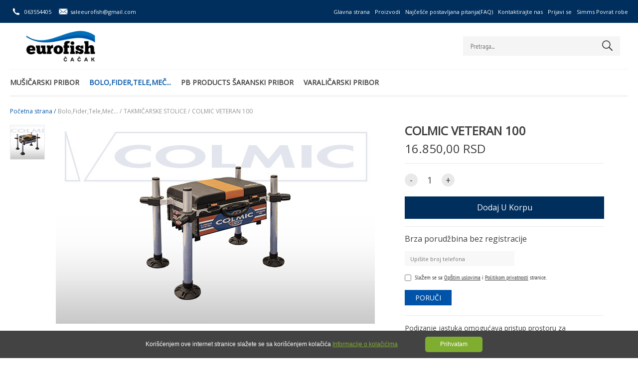

--- FILE ---
content_type: text/html; charset=utf-8
request_url: https://eurofish.co.rs/colmic-veteran-100.html
body_size: 45609
content:
<!DOCTYPE html>
<html lang="">
<head>
  <meta charset="utf-8">
<meta http-equiv="X-UA-Compatible" content="IE=edge">

<title>Colmic VETERAN 100</title>
<meta name="description" content="Podizanje jastuka omogućava pristup prostoru za skladi&amp;scaron;tenje od 13 cm ispod.  Može se dopuniti opcionim formama." />
<meta name="Author" content="www.gombashop.rs" />
<meta name="Copyright"/>
<meta name="geo.placename"/>
<meta name="geo.position"/>
<meta content="index,follow" name="robots"/>

<link rel="canonical" href="https://eurofish.co.rs/colmic-veteran-100.html" />

<meta property="og:title" content="Colmic VETERAN 100"/>
<meta property="og:site_name" content="Mušičarska i Ribolovačka oprema - Eurofish Čačak"/>
<meta property="og:description" content="Podizanje jastuka omogućava pristup prostoru za skladi&amp;scaron;tenje od 13 cm ispod.  Može se dopuniti opcionim formama."/>
    <meta property="og:url" content="https://eurofish.co.rs/colmic-veteran-100.html"/>
    <meta property="og:image" content="http://eurofish.co.rs/media/7/6445.jpg"/>
    <meta property="og:type" content="product"/>
    <meta property="og:price:amount" content="16850.00"/>
    <meta property="og:price:currency" content="RSD"/>
    <meta property="og:availability" content="instock"/>
	<link rel="shortcut icon" href="/static/common/img/default-favicon.ico" />
	<meta name="viewport" content="width=device-width,initial-scale=1">
<style>
@import url('https://fonts.googleapis.com/css2?family=Open+Sans&display=swap');
</style>

<meta name="google-site-verification" content="R3PgeMdMRTpgEcEkeGV1V5AaCNBgEQkBEiAqlWtMa2o" />


<!-- Facebook Pixel Code -->
<script>
  !function(f,b,e,v,n,t,s)
  {if(f.fbq)return;n=f.fbq=function(){n.callMethod?
  n.callMethod.apply(n,arguments):n.queue.push(arguments)};
  if(!f._fbq)f._fbq=n;n.push=n;n.loaded=!0;n.version='2.0';
  n.queue=[];t=b.createElement(e);t.async=!0;
  t.src=v;s=b.getElementsByTagName(e)[0];
  s.parentNode.insertBefore(t,s)}(window, document,'script',
  'https://connect.facebook.net/en_US/fbevents.js');
  fbq('init', '192685949006797');
  fbq('track', 'PageView');
</script>
<noscript><img height="1" width="1" style="display:none"
  src="https://www.facebook.com/tr?id=192685949006797&ev=PageView&noscript=1"
/></noscript>
<!-- End Facebook Pixel Code -->

  <link rel="stylesheet" type="text/css" href="/static/35/styles/main.css" media="screen" />
<link rel="stylesheet" type="text/css" href="/default.css" media="screen" />


  <script>
      var _scroll_animations = true;
      var _parallax_scroll = true;
      var _header_states = 'both';
      /* 'simple' - some transformation on scrolling top > 50, 'two_ways' - some transformation in both directions of scrolling/up - down/, 'both' - simple and two_ways states*/
  </script>

  <script type="application/ld+json">
{
  "@context" : "http://schema.org",
  "@type" : "Product",
  "brand" : "",
  "image" : [
    "http://eurofish.co.rs/media/14/6445.jpg",
    "http://eurofish.co.rs/media/80/6445.jpg",
    "http://eurofish.co.rs/media/107/6445.jpg",
    "http://eurofish.co.rs/media/57/6445.jpg"
  ],
  "itemCondition" : "http://schema.org/NewCondition",
  "name" : "COLMIC VETERAN 100",
  "description" : "Podizanje jastuka omogućava pristup prostoru za skladi&amp;scaron;tenje od 13 cm ispod.
Može se dopuniti opcionim formama.
Opremljen je postavljenim kai&amp;scaron;em",
  "offers" : [
  {
    "@type" : "Offer",
    "availability" : "http://schema.org/InStock",
    "price" : "16850.00",
    "priceCurrency" : "RSD",
    "url" : "https://eurofish.co.rs/colmic-veteran-100.html"
  }
  ],
  "sku" : "2928"
}
</script>
  <script type="application/ld+json">
{
  "@context": "http://schema.org",
  "@type": "BreadcrumbList",
  "itemListElement": [
  {
    "@type": "ListItem",
    "position": 1,
    "item": {
      "@id": "http://eurofish.co.rs/",
      "name": "Početna strana"
    }
  }
  ,{
    "@type": "ListItem",
    "position": 2,
    "item": {
      "@id": "http://eurofish.co.rs/bolo-fider-tele-mec.html",
      "name": "Bolo,Fider,Tele,Meč..."
    }
  }
  ,{
    "@type": "ListItem",
    "position": 3,
    "item": {
      "@id": "http://eurofish.co.rs/takmicarske-stolice.html",
      "name": "TAKMIČARSKE STOLICE"
    }
  }
  ,{
    "@type": "ListItem",
    "position": 4,
    "item": {
      "@id": "http://eurofish.co.rs/colmic-veteran-100.html",
      "name": "COLMIC VETERAN 100"
    }
  }
  ]
}
</script>
  <script async src="https://www.googletagmanager.com/gtag/js?id=G-E2LV4BKKWZ"></script>
<script>
  window.dataLayer = window.dataLayer || [];
  function gtag(){dataLayer.push(arguments);}
  gtag('js', new Date());

  gtag('config', 'G-E2LV4BKKWZ', {'group': 'default'});

  gtag('event', 'view_item', {
    'items': [
      {
        'id': '2928',
        'name': 'COLMIC VETERAN 100',
        'list_name': 'Product List',
        'brand': '',
        'category': 'Bolo,Fider,Tele,Meč.../TAKMIČARSKE STOLICE',
        'price': '16850.00'
      }
    ]
  });

</script>

</head>

<body class="product-details">



<!-- ====== Header ====== -->
<header class="gs-header " id="gs-header">
	<div class="gs-pattern white gs-mobile-pattern"></div>
	<div class="gs-main-nav">
		<div class="gs-nav-wrap">
			<div class="gs-main-nav-actions">
				<div class="gs-head-contacts">
					<ul>
						<li><a href="tel:063554405"><span class="icon icon-ico_phone"></span><em>063554405</em></a></li>
						<li><a href="mailto:saleeurofish@gmail.com"><span class="icon icon-ico_mail"></span><em>saleeurofish@gmail.com</em></a></li>
					</ul>
				</div>
			</div>
			<div class="gs-head-links">
				<nav>
					<ul class="gn-main-menu">
													<li class="gn-index-index-0">
								<a href="/" title="Glavna strana"  >Glavna strana</a>
							</li>
													<li class="gn-catalog-details-0">
								<a href="/catalog.html" title="Proizvodi"  >Proizvodi</a>
							</li>
													<li class="gn-faq-list-0">
								<a href="/faq.html" title="Najčešće postavljana pitanja(FAQ)"  >Najčešće postavljana pitanja(FAQ)</a>
							</li>
													<li class="gn-content-details-2">
								<a href="/contact-information.html" title="Kontaktirajte nas"  >Kontaktirajte nas</a>
							</li>
													<li class="gn-user-login-0">
								<a href="/login.html" title="Prijavi se"  >Prijavi se</a>
							</li>
													<li class="gn-content-details-101">
								<a href="/sr-content-details-101.html" title="Simms Povrat robe"  >Simms Povrat robe</a>
							</li>
											</ul>
				</nav>
			</div>
		</div>
	</div>
	<div class="gs-middle-nav">
		<div class="gs-nav-wrap">
			<div class="gs-logo">
				<div class="gs-logo-wrap">
					<div class="gs-logo-img">
						<a href="/">
							<img src="/media/91/4915.png" alt="Mušičarska i Ribolovačka oprema - Eurofish Čačak">
						</a>
					</div>
				</div>
			</div>
			<div class="gs-header-actions">
				<div class="gs-search" id="gs-search">
					<form action="/search.php" class="gs-search-form" id="gs-search-form">
						<div class="gs-field-box">
							<input type="text" name="search" id="search-filed" class="gs-text-field" placeholder="Pretraga...">
							<button><span class="icon icon-ico_search"></span></button>
						</div>
					</form>
				</div>
				<div id="gs-cart-header" class="gs-cart">
					<!-- axCartListHeader load -->
				</div>
				<div class="gs-mobile-search" id="gs-mobile-search">
					<span class="icon icon-ico_search open"></span>
					<span class="icon icon-close close"></span>
				</div>
				<div class="gs-open-nav" id="gs-open-nav">
					<a href="javscript:void(0);" class="gs-menu-btn">
						<span><em class="c-1"></em><em class="c-2"></em><em class="c-3"></em></span>
					</a>
				</div>
			</div>
		</div>
	</div>
	<div class="gs-cat-nav" id="gs-cat-nav">
		<div class="gs-nav-wrap">
			<div class="gs-cat-nav-wrap" id="gs-main-nav">
								<div class="gs-menu-wrap">
					<div class="gs-menu-item  ">
						<a href="/musicarski-pribor.html" class="gs-main-link ">
							Mušičarski pribor
						</a>
						<div class="gs-sub-menu level-one">
							<ul>
								<li class="">
									<a href="/vision-stapovi.html" class="">
										VISION ŠTAPOVI
									</a>

								</li>

								<li class="">
									<a href="/sage-stapovi.html" class="">
										SAGE ŠTAPOVI
									</a>

								</li>

								<li class="">
									<a href="/vision-cekrci.html" class="">
										VISION ČEKRCI
									</a>

								</li>

								<li class="">
									<a href="/sage-cekrci.html" class="">
										SAGE ČEKRCI
									</a>

								</li>

								<li class="">
									<a href="/euro-nymph-ekrci.html" class="">
										EURO NYMPH ČEKRCI
									</a>

								</li>

								<li class="">
									<a href="/sr-catalog-details-67.html" class="">
										WATERWORKS-LAMSON ČEKRCI
									</a>

								</li>

								<li class="">
									<a href="/musicarski-kanapi.html" class="">
										KANAPI
									</a>

								</li>

								<li class="">
									<a href="/lideri-tipeti.html" class="">
										LIDERI, TIPETI
									</a>

								</li>

								<li class="">
									<a href="/backing.html" class="">
										BACKING
									</a>

								</li>

								<li class="">
									<a href="/tiemco-udice.html" class="">
										TIEMCO UDICE
									</a>

								</li>

								<li class="">
									<a href="/sr-catalog-details-70.html" class="">
										TIEMCO ALATKE
									</a>

								</li>

								<li class="">
									<a href="/vision-kombinezoni.html" class="">
										VISION KOMBINEZONI
									</a>

								</li>

								<li class="">
									<a href="/vision-garderoba.html" class="">
										VISION GARDEROBA
									</a>

								</li>

								<li class="">
									<a href="/vision-obuca.html" class="">
										VISION OBUĆA
									</a>

								</li>

								<li class="">
									<a href="/sr-catalog-details-92.html" class="">
										REDINGTON KOMBINEZONI
									</a>

								</li>

								<li class="">
									<a href="/sr-catalog-details-87.html" class="">
										SAGE GARDEROBA
									</a>

								</li>

								<li class="">
									<a href="/simms-kombinezoni.html" class="">
										SIMMS KOMBINEZONI
									</a>

								</li>

								<li class="">
									<a href="/sr-catalog-details-53.html" class="">
										SIMMS GARDEROBA
									</a>

								</li>

								<li class="">
									<a href="/simms-prsluci.html" class="">
										SIMMS PRSLUCI
									</a>

								</li>

								<li class="">
									<a href="/sr-catalog-details-54.html" class="">
										SIMMS OBUĆA
									</a>

								</li>

								<li class="">
									<a href="/sr-catalog-details-66.html" class="">
										SIMMS TORBE
									</a>

								</li>

								<li class="">
									<a href="/sr-catalog-details-69.html" class="">
										SIMMS DODATNA OPREMA
									</a>

								</li>

								<li class="">
									<a href="/vision-torbe-i-prsluci.html" class="">
										VISION TORBE I PRSLUCI
									</a>

								</li>

								<li class="">
									<a href="/fly-fishing-meredovi.html" class="">
										FLY FISHING MEREDOVI
									</a>

								</li>

								<li class="">
									<a href="/vision-kutije.html" class="">
										VISION KUTIJE
									</a>

								</li>

								<li class="">
									<a href="/vision-naocare.html" class="">
										VISION NAOČARE
									</a>

								</li>

								<li class="">
									<a href="/c-f-design-kutije.html" class="">
										C&F DESIGN KUTIJE
									</a>

								</li>

								<li class="">
									<a href="/sr-catalog-details-68.html" class="">
										 C&F DESIGN ALATKE
									</a>

								</li>

								<li class="">
									<a href="/fly-fishing-dodaci.html" class="">
										FLY FISHING DODACI
									</a>

								</li>

								<li class="">
									<a href="/hemija-za-flyfishing.html" class="">
										HEMIJA ZA FLYFISHING
									</a>

								</li>

								<li class="">
									<a href="/sr-catalog-details-79.html" class="">
										FLY TYING MATERIJALI
									</a>
									<div class="gs-sub-menu level-two">
										<ul>
											<li><a href="/skalpovi-i-sedla.html">Skalpovi i sedla</a></li>
											<li><a href="/sr-catalog-details-82.html">Konac</a></li>
											<li><a href="/sr-catalog-details-84.html">Dry Wing</a></li>
											<li><a href="/sr-catalog-details-95.html">Stretch Body</a></li>
											<li><a href="/sr-catalog-details-80.html">Dubbing</a></li>
											<li><a href="/sr-catalog-details-83.html">Dubbing Dispenser</a></li>
											<li><a href="/sr-catalog-details-81.html">Žica</a></li>
										</ul>
									</div>

								</li>

							</ul>
							<div class="gs-categoty-info no-image">
								<div class="gs-cat-text">
									<h4>Mušičarski pribor</h4>
									<a href="/musicarski-pribor.html" class="gs-view-more main-color small"><span>Svi proizvodi</span></a>
								</div>
							</div>
						</div>
					</div>
					<div class="gs-menu-item current ">
						<a href="/bolo-fider-tele-mec.html" class="gs-main-link active">
							Bolo,Fider,Tele,Meč...
						</a>
						<div class="gs-sub-menu level-one">
							<ul>
								<li class="">
									<a href="/colmic-bolonjez-tapovi.html" class="">
										BOLONJEZ ŠTAPOVI
									</a>

								</li>

								<li class="">
									<a href="/tele-mec.html" class="">
										TELE MEČ ŠTAPOVI
									</a>

								</li>

								<li class="">
									<a href="/mec-stapovi.html" class="">
										MEČ ŠTAPOVI
									</a>

								</li>

								<li class="">
									<a href="/surf-teleskopski-stapovi.html" class="">
										SURF TELESKOPSKI ŠTAPOVI
									</a>

								</li>

								<li class="">
									<a href="/fider-stapovi.html" class="">
										FIDER ŠTAPOVI
									</a>

								</li>

								<li class="">
									<a href="/morski-stapovi.html" class="">
										MORSKI ŠTAPOVI
									</a>

								</li>

								<li class="">
									<a href="/takmicarski-stapovi.html" class="">
										TAKMIČARSKI ŠTAPOVI
									</a>

								</li>

								<li class="current">
									<a href="/takmicarske-stolice.html" class="active">
										TAKMIČARSKE STOLICE
									</a>

								</li>

								<li class="">
									<a href="/colmic-masinice.html" class="">
										COLMIC MAŠINICE
									</a>

								</li>

								<li class="">
									<a href="/sr-catalog-details-100.html" class="">
										KINETIC FEEDER MAŠINICE
									</a>

								</li>

								<li class="">
									<a href="/sr-catalog-details-101.html" class="">
										KINETIC ŠARANSKE MAŠINICE
									</a>

								</li>

								<li class="">
									<a href="/dam-masinice.html" class="">
										DAM MAŠINICE
									</a>

								</li>

								<li class="">
									<a href="/colmic-udice.html" class="">
										COLMIC UDICE
									</a>

								</li>

								<li class="">
									<a href="/colmic-plovci.html" class="">
										COLMIC PLOVCI
									</a>

								</li>

								<li class="">
									<a href="/colmic-najloni.html" class="">
										COLMIC NAJLONI
									</a>

								</li>

								<li class="">
									<a href="/colmic-drzaci-i-armovi.html" class="">
										COLMIC DRŽAČI I ARMOVI
									</a>

								</li>

								<li class="">
									<a href="/cuvarke-meredovi.html" class="">
										ČUVARKE I MEREDOVI
									</a>

								</li>

								<li class="">
									<a href="/colmic-garderoba.html" class="">
										COLMIC GARDEROBA
									</a>

								</li>

								<li class="">
									<a href="/futrole-za-stapove.html" class="">
										FUTROLE ZA ŠTAPOVE
									</a>

								</li>

								<li class="">
									<a href="/colmic-torbe.html" class="">
										COLMIC TORBE
									</a>

								</li>

							</ul>
							<div class="gs-categoty-info no-image">
								<div class="gs-cat-text">
									<h4>Bolo,Fider,Tele,Meč...</h4>
									<a href="/bolo-fider-tele-mec.html" class="gs-view-more main-color small"><span>Svi proizvodi</span></a>
								</div>
							</div>
						</div>
					</div>
					<div class="gs-menu-item  gs-item-small-menu">
						<a href="/sr-catalog-details-64.html" class="gs-main-link ">
							PB PRODUCTS Šaranski pribor
						</a>
					</div>
					<div class="gs-menu-item  ">
						<a href="/varalicarski-pribor.html" class="gs-main-link ">
							Varaličarski pribor
						</a>
						<div class="gs-sub-menu level-one">
							<ul>
								<li class="">
									<a href="/varalicarski-stapovi.html" class="">
										VARALIČARSKI ŠTAPOVI
									</a>
									<div class="gs-sub-menu level-two">
										<ul>
											<li><a href="/major-craft-stapovi.html">Major Craft štapovi</a></li>
											<li><a href="/westin-tapovi.html">Westin štapovi</a></li>
											<li><a href="/kinetic-stapovi.html">Kinetic štapovi</a></li>
											<li><a href="/favorite-stapovi.html">Favorite štapovi</a></li>
											<li><a href="/sr-catalog-details-94.html">Tiemco štapovi</a></li>
											<li><a href="/tenryu-tapovi.html">Tenryu štapovi</a></li>
										</ul>
									</div>

								</li>

								<li class="">
									<a href="/varalice.html" class="">
										VARALICE
									</a>
									<div class="gs-sub-menu level-two">
										<ul>
											<li><a href="/major-craft-varalice.html">Major Craft varalice</a></li>
											<li><a href="/westin-varalice.html">Westin varalice</a></li>
											<li><a href="/tiemco-varalice.html">Tiemco varalice</a></li>
											<li><a href="/mepps-aglia.html">Mepps Aglia</a></li>
											<li><a href="/sr-catalog-details-102.html">Kinetic varalice</a></li>
											<li><a href="/herakles-varalice.html">Herakles varalice</a></li>
											<li><a href="/favorite-varalice.html">Favorite varalice</a></li>
										</ul>
									</div>

								</li>

								<li class="">
									<a href="/sr-catalog-details-65.html" class="">
										WESTIN DODATNA OPREMA
									</a>
									<div class="gs-sub-menu level-two">
										<ul>
											<li><a href="/westin-garderoba.html">Westin garderoba</a></li>
											<li><a href="/sr-catalog-details-111.html">Westin naočare</a></li>
											<li><a href="/westin-torbe-i-futrole.html">Westin torbe i futrole</a></li>
											<li><a href="/westin-kutije.html">Westin kutije</a></li>
											<li><a href="/sr-catalog-details-110.html">Westin jig glave</a></li>
											<li><a href="/sr-catalog-details-112.html">Westin udice</a></li>
											<li><a href="/sr-catalog-details-108.html">Westin alati</a></li>
											<li><a href="/sr-catalog-details-109.html">Westin meredovi</a></li>
											<li><a href="/westin-kamere.html">Westin kamere</a></li>
										</ul>
									</div>

								</li>

								<li class="">
									<a href="/kinetic-oprema.html" class="">
										KINETIC OPREMA
									</a>
									<div class="gs-sub-menu level-two">
										<ul>
											<li><a href="/kinetic-garderoba.html">Kinetic garderoba</a></li>
										</ul>
									</div>

								</li>

								<li class="">
									<a href="/sr-catalog-details-99.html" class="">
										KINTETIC MAŠINICE
									</a>

								</li>

								<li class="">
									<a href="/major-craft-masinice.html" class="">
										MAJOR CRAFT MAŠINICE
									</a>

								</li>

								<li class="">
									<a href="/shimano-masinice.html" class="">
										SHIMANO MAŠINICE
									</a>

								</li>

								<li class="">
									<a href="/favorite-masinice.html" class="">
										FAVORITE MAŠINICE
									</a>

								</li>

								<li class="">
									<a href="/sr-catalog-details-97.html" class="">
										WESTIN MULTIPLIKATORI
									</a>

								</li>

								<li class="">
									<a href="/upredene-strune.html" class="">
										UPREDENE STRUNE
									</a>
									<div class="gs-sub-menu level-two">
										<ul>
											<li><a href="/major-craft-upredene-strune.html">Major Craft upredene strune</a></li>
											<li><a href="/momoi-upredene-strune.html">Momoi upredene strune</a></li>
											<li><a href="/sr-catalog-details-78.html">Westin upredene strune</a></li>
											<li><a href="/seaguar-upredene-strune.html">Seaguar upredene strune</a></li>
											<li><a href="/favorite-upredene-strune.html">Favorite upredene strune</a></li>
										</ul>
									</div>

								</li>

								<li class="">
									<a href="/fluorocarboni-i-shock-leaderi.html" class="">
										FLUOROCARBONI I SHOCK LEADERI
									</a>
									<div class="gs-sub-menu level-two">
										<ul>
											<li><a href="/seaguar-fluorocarboni.html">Seaguar Fluorocarboni</a></li>
											<li><a href="/major-craft-fluorocarboni.html">Major Craft Fluorocarboni</a></li>
											<li><a href="/momoi-shock-leader.html">Momoi Shock Leader</a></li>
										</ul>
									</div>

								</li>

								<li class="">
									<a href="/najloni.html" class="">
										NAJLONI
									</a>
									<div class="gs-sub-menu level-two">
										<ul>
											<li><a href="/momoi-najloni.html">Momoi Najloni</a></li>
										</ul>
									</div>

								</li>

								<li class="">
									<a href="/major-craft-udice.html" class="">
										MAJOR CRAFT UDICE
									</a>

								</li>

								<li class="">
									<a href="/major-craft-dodatna-oprema.html" class="">
										MAJOR CRAFT DODATNA OPREMA
									</a>

								</li>

								<li class="">
									<a href="/sr-catalog-details-77.html" class="">
										CHEBURASHKA OLOVA
									</a>

								</li>

								<li class="">
									<a href="/naocare.html" class="">
										NAOČARE
									</a>

								</li>

							</ul>
							<div class="gs-categoty-info no-image">
								<div class="gs-cat-text">
									<h4>Varaličarski pribor</h4>
									<a href="/varalicarski-pribor.html" class="gs-view-more main-color small"><span>Svi proizvodi</span></a>
								</div>
							</div>
						</div>
					</div>

				</div>

			</div>
		</div>
	</div>
</header>
<!-- Header End -->

<!-- ====== Start Main Container ====== -->
<div class="gs-main-container gs-product-main-container" id="gs-main-container">
	<div class="gs-breadcrumb">
	<ul>
		<li><a href="/" class="gs-first-url">Početna strana / </a></li>
		<li><a href="/bolo-fider-tele-mec.html">Bolo,Fider,Tele,Meč... / </a></li>
		<li><a href="/takmicarske-stolice.html">TAKMIČARSKE STOLICE / </a></li>
		<li><span>COLMIC VETERAN 100</span></li>
	</ul>
</div>

	<div class="gs-section">
		<div data-product-details class="gs-section-wrap">
			<div class="gs-item-detail-wrap">
				<div class="gs-item-main-info">
					<div class="gs-item-detail">
						<div class="gs-detail-slider" id="gs-gallery">
							<div class="gs-detail-main" id="gs-detail-main">
								<div class="gs-main-gellery">
									<div class="swipper-container" id="gs-gallery-images">
										<div class="swiper-wrapper gs-show-gallery">
											<div class="swiper-slide gs-image-slides">
												<div class="gs-image-wrap">
													<img src="/media/6/6445.jpg" data-zoom-image="/media/18/6445.jpg" data-pop-image="/media/18/6445.jpg" alt="COLMIC VETERAN 100">
												</div>
											</div>
										</div>
									</div>
								</div>
							</div>
							<div class="gs-detail-thumbs swipper-container" id="gs-gallery-thumbs">
								<div class="swiper-wrapper">
									<div class="swiper-slide gs-thumbs current" id="tmbPic6445">
										<div class="gs-image-wrap">
											<img src="/media/5/6445.jpg"  alt="COLMIC VETERAN 100">
										</div>
									</div>
								</div>
							</div>
						</div>
					</div>
					<div class="gs-add-cart-form">
						<div class="gs-cart-form" id="gs-cart-form">
							<div class="gs-detail-descr">
								<div class="gs-item-title">
									<h1>COLMIC VETERAN 100</h1>
								</div>
								<div class="gs-pr-price">
									<strong data-var-price>16.850,00 RSD</strong>
								</div>
								<span class="gs-tags">
								</span>

							</div>
							<form id="orderFrm" class="gs-order-form">
								<input type="hidden" name="Id" value="2928">
								<div class="gs-item-data">
									<div data-var-qtty-cont class="gs-item-sum">
										<div class="gs-qa-input">
											<div class="gs-update-sum" id="gs-update-sum">
												<a href="" class="down gs-update-btn"><span>-</span></a>
												<input type="text" id="item-sum" name="qtty" class="item-sum numbers_only" maxlength="5" value="1">
												<a href="" class="up gs-update-btn"><span>+</span></a>
											</div>
										</div>
									</div>
									<div class="gs-submit-cart">
										<a href="javascript:void(0)" id="addToCartBtn" class="gs-view-more main-color gs-sbm-cart gs-darken-45" onclick="addToCart()">
											<span>Dodaj u korpu</span>
											<span class="preload-dots"><em></em><em></em><em></em></span>
											<strong class="gs-added"><em class="icon-tick"></em></strong>
										</a>
										<div class="gs-cart-error">
											<span><em>Molim Vas izaberite:</em><erorr class="gs-error-name"></erorr></span>
										</div>
									</div>
								</div>
							</form>

							<div class="gs-item-descr">
								<div class="gs-item-txt gs-rtf">
									<p class="p1">Podizanje jastuka omogućava pristup prostoru za skladi&scaron;tenje od 13 cm ispod.</p>
<p class="p1">Može se dopuniti opcionim formama.</p>
<p class="p1">Opremljen je postavljenim kai&scaron;em preko ramena.</p>
<p class="p1">&Oslash;36 mm NOGE</p>
<p class="p1">64 x 42 x V50cm</p>
<p class="p1">NAČIN NO&Scaron;ENJA</p>
<p class="p1">POSTAVLJENI KAI&Scaron;EVI ZA RAMENA</p>
								</div>
								<div class="gs-share-area">
									<ul>
										<li>
											<a href="https://www.facebook.com/sharer/sharer.php?u=https%3A%2F%2Feurofish.co.rs%2Fcolmic-veteran-100.html&img=http%3A%2F%2Feurofish.co.rs%2Fmedia%2F18%2F6445.jpg" target="_blank" class="gs-fb-share"><span class="icon icon-ico_facebook"></span> Share</a>
										</li>
										<li class="gs-fb-like">
											<div class="fb-like" data-href="" data-layout="button_count" data-action="like" data-size="small" data-show-faces="false" data-share="false"></div>
										</li>
									</ul>
								</div>
							</div>
						</div>
					</div>
					<div class="clearfix"></div>
				</div>
			</div>
		</div>
		<div class="gs-separator medium"></div>
	</div>

    <div class="gs-section product-details-properties">
        <div class="gs-section-wrap">
            <div class="gs-tabs-view" id="gs-tabs-view">
                <div class="gs-tabs-body">
                    <div class="gs-tab-content active">
                        <!-- Tab Title For Mobile -->
                        <strong class="gs-mobile-title active">BESPLATNA DOSTAVA <span class="icon icon-down"></span></strong>
                        <div class="gs-tab-wrap">
                            <div class="gs-rtf gs-tab-text">
                                <p>
                                    <p>Za sve porudžbine preko <strong>5000din</strong></p>
<p>Za iznose manje od 5000din tro&scaron;kovi slanja su <strong>500din</strong></p>
                                </p>
                            </div>
                        </div>

                    </div>
                    <div class="gs-tab-content ">
                        <!-- Tab Title For Mobile -->
                        <strong class="gs-mobile-title ">NAČIN ISPORUKE <span class="icon icon-down"></span></strong>
                        <div class="gs-tab-wrap">
                            <div class="gs-rtf gs-tab-text">
                                <p>
                                    <p>Isporuka se vr&scaron;i POST EXPRES servisom. Rok isporuke 2 radna dana</p>
                                </p>
                            </div>
                        </div>

                    </div>
                </div>
            </div>
        </div>
        <div class="gs-separator"></div>
    </div>



	
	
	<div class="gs-section">
		<div class="gs-section-wrap">
		
		</div>
	</div>

	<div class="gs-section">
		<div data-gs-fb-comments class="gs-section-wrap gs-pr-fb-comments"></div>
		<div data-product-properties-after class="gs-section-wrap"></div>
	</div>
	<div class="gs-separator medium"></div>
	
</div> 
<!-- ====== End Main Container ====== -->

<!-- ====== Footer ====== -->
<footer class="gs-footer" id="gs-footer">
	<div class="gs-section gs-footer-top">
		<div class="gs-section-wrap">
			<div class="gs-footer-grid">
				<div class="gs-footer-col">
					<nav class="gn-footer-nav">
						<h6>Proizvodi</h6>
						<a href="/musicarski-pribor.html">Mušičarski pribor</a>
						<a href="/bolo-fider-tele-mec.html">Bolo,Fider,Tele,Meč...</a>
						<a href="/sr-catalog-details-64.html">PB PRODUCTS Šaranski pribor</a>
						<a href="/varalicarski-pribor.html">Varaličarski pribor</a>
					</nav>
				</div>
				<div class="gs-footer-col">
					<nav class="gn-footer-menu">
						<h6>Stranice</h6>
						<a href="/about-us.html" class="gn-content-details-1"  >O nama</a>
						<a href="/catalog.html" class="gn-catalog-details-0"  >Proizvodi</a>
						<a href="/faq.html" class="gn-faq-list-0"  >Najčešće postavljana pitanja(FAQ)</a>
						<a href="/contact-information.html" class="gn-content-details-2"  >Kontakti</a>
						<a href="/delivery.html" class="gn-content-details-3"  >Opšti uslovi</a>
						<a href="/politika-privatnosti.html" class="gn-content-details-6"  >Politika privatnosti</a>
						<a href="/about-cookies.html" class="gn-content-details-7"  >Kolačići(Cookies)</a>
						<a href="/bg-content-details-4.html" class="gn-content-details-4"  >Isporuka</a>
						<a href="/login.html" class="gn-user-login-0"  >Prijavi se</a>
						<a href="/sr-content-details-101.html" class="gn-content-details-101"  >Simms Povrat robe</a>
					</nav>
				</div>
				<div class="gs-footer-col">
					<div class="gs-footer-contacts">
						<h6>Kontakti
</h6>
						<ul>
							<li>
								<span><strong>Adresa:</strong> Učiteljska 6, 32000 Čačak; </span>
							</li>
							<li>
								<a href="tel:063554405">
									<span><strong>Telefon:</strong> 063554405; </span>
								</a>
							</li>
							<li>
								<a href="mailto:saleeurofish@gmail.com">
									<span><strong>E-mail:</strong> saleeurofish@gmail.com; </span>
								</a>
							</li>
						</ul>
					</div>
				</div>
				<div class="gs-footer-col">
					<h6>Pratite nas</h6>
					<div class="gs-footer-follow">
						<div class="gs-like-box">
							<div class="fb-page" data-href="https://www.facebook.com/eurofishcacak" data-tabs="timeline" data-height="60" data-small-header="false" data-adapt-container-width="true" data-hide-cover="false" data-show-facepile="true"><div class="fb-xfbml-parse-ignore"><blockquote cite="https%3A%2F%2Fwww.facebook.com%2Feurofishcacak"><a href="https%3A%2F%2Fwww.facebook.com%2Feurofishcacak">https%3A%2F%2Fwww.facebook.com%2Feurofishcacak</a></blockquote></div></div>
						</div>
						<div class="gs-footer-socials">
							<ul>
								<li><a href="https://www.facebook.com/eurofishcacak" target="_blank"><span class="icon icon-ico_facebook"></span></a></li>
								<li><a href="https://www.instagram.com/majorcraft_srbija/" target="_blank"><span class="icon icon-instagram"></span></a></li>
							</ul>
						</div>
					</div>
				</div>
			</div>
			<div class="gs-footer-hint ">
				<div class="gs-footer-hint-text">
					<div class="gs-dummy-text">
						<p>Sve cene na ovom sajtu iskazane su sa pripadajućim PDV-om koji je uračunat u cenu i nema dodatnih ili skrivenih troškova. Mi maksimalno koristimo sve svoje resurse da Vam svi artikli na ovom sajtu budu prikazani sa ispravnim nazivima, specifikacijama, fotografijama i cenama. Ipak, ne možemo garantovati da su sve navedene informacije i fotografije proizvoda na ovom sajtu u potpunosti ispravne.</p>
						</div>
					</div>
			</div>
		</div>
	</div>
	<div class="gs-section gs-footer-bottom">
		<div class="gs-section-wrap">
			<div class="gs-copy-right">
				<span>©2020 GombaShop, Sva prava zadržana</span>
				<span>Powered by <a href="http://www.gombashop.rs" title="internet prodavnica GombaShop™" target="_blank">GombaShop™</a></span>
			</div>
		</div>
	</div>
</footer>
<!-- ====== Footer End ====== -->

<script type="text/javascript" src="/static/35/scripts/../js/main.js"></script>


    <script>

		$(document).ready(App.init)
					
	</script>

<div id="fb-root"></div>
<script>(function(d, s, id) {
  var js, fjs = d.getElementsByTagName(s)[0];
  if (d.getElementById(id)) return;
  js = d.createElement(s); js.id = id;
  js.src = "//connect.facebook.net/en_US/sdk.js#xfbml=1&version=v2.10";
  fjs.parentNode.insertBefore(js, fjs);
}(document, 'script', 'facebook-jssdk'));</script>

<script async defer src="//assets.pinterest.com/js/pinit.js"></script>

<script>
	$(document).ready(function() {
		$('#gs-cart-header').load('/axCartListHeader.php');
	});
</script>

<!-- Cookies Warning- Start  -->
 <style>
    .gs-cookies-review{position: fixed;bottom:0;left:0;background:#434343;width:100%;z-index: 10000;padding: 12px 0;line-height: 1.3;font-family: 'Arial', sans-serif;}
    .gs-cookies-text{display: table;max-width: 1240px;margin: 0 auto;border-collapse: separate;border-spacing: 20px 0;}
    .gs-cookies-text p{font-size: 11px;color:#fff;display: table-cell;vertical-align: middle;padding-right: 15px;}
    .gs-cookies-text p{font-size: 12px;}
    .gs-cookies-text p a{display: inline;color:#7fad30;text-decoration: underline;}
    .gs-accepted-btn {display: table-cell;vertical-align: middle;white-space: nowrap;}
    .gs-accepted-btn .gs-cookies-settings{font-size: 11px;color: #bbbbbb;display: table-cell;vertical-align: middle;text-decoration: underline;border-right: 1px solid;padding: 15px 0px;}
    .gs-accepted-btn .gs-cookies-settings span{display: block;padding-right: 20px;}
    .gs-accepted-btn .gs-cookies-accept{display: table-cell;vertical-align: middle;}
    .gs-accepted-btn .gs-cookies-accept span{color:#fff;text-decoration: none;font-size: 12px;background: #7fad30;padding: 8px 30px;border-radius: 5px;display: block;}

    @media screen and (max-width: 780px) {
        .gs-cookies-text p{display: block;padding-right: 0;}
        .gs-accepted-btn{display: block;width: 100%;white-space: normal;}
        .gs-accepted-btn .gs-cookies-settings{padding: 0;margin: 15px 0 0 0;border-right: 0;display: inline-block;}
        .gs-accepted-btn .gs-cookies-accept{margin-top: 7px;display: inline-block;padding-left: 0;}
    }
</style>

<script>
    cookiesW = {};
    var cookie_template = '<div class="gs-cookies-review" id="gs-cookies-review">'+
                            '<div class="gs-cookies-text">'+
                                '<p>'+
                                    'Korišćenjem ove internet stranice slažete se sa korišćenjem kolačića <a href="/about-cookies.html">Informacije o kolačićima</a'+
                                '</p>'+
                                '<div class="gs-accepted-btn">'+
                                    // '<a href="javascript:void(0)" id="gs-cookies-settings" class="gs-cookies-settings"><span>Допълнителни настройки</span></a>'+
                                    '<a href="javascript:void(0)" onclick="cookiesW.accept()" id="gs-cookies-accept" class="gs-cookies-accept"><span>Prihvatam</span></a>'+
                                '</div>'+
                            '</div>'+
                        '</div>';

    cookiesW.show = function() {
        if(!this.get('cookiesAccepted')) {
            $('body').append(cookie_template);
        }
    };
    cookiesW.accept = function() {
        cookiesW.set('cookiesAccepted', 'true');
        $('#gs-cookies-review').fadeOut();
    };
    cookiesW.close = function(e){

        if(e)e.preventDefault();
        $('#gs-cookies-review').fadeOut();

    };
    cookiesW.set = function(cname, cvalue) {
        var d = new Date();
        d.setTime(d.getTime() + (3*365*24*60*60*1000));
        var expires = ";expires="+d.toUTCString();
        var path = ";path=/";
        document.cookie = cname + "=" + cvalue + expires + path;
    };
    cookiesW.get = function(cname) {
        var name = cname + "=";
        var ca = document.cookie.split(';');
        for(var i=0; i<ca.length; i++) {
            var c = ca[i];
            while (c.charAt(0)==' ') c = c.substring(1);
            if (c.indexOf(name) == 0) return c.substring(name.length, c.length);
        }
        return "";
    };
    
    $(document).ready(function() {
        cookiesW.show();
    });
</script>
<!-- Cookies Warning - End --><style>
	.gs-fast-order {background: #f6f6f6;font-family: "Arial", sans-serif;border: 1px solid  #eeeeee;border-radius: 3px;padding: 20px 25px;margin-top: 15px;font-size: 12px;}
	.gs-fast-order strong {font-size: 20px;text-align: center;display: block;margin-bottom: 20px;}
	.gs-fast-order strong em {display: block;font-size: 12px;font-weight: 300;}
	.gs-fast-order strong {font-size: 20px;text-align: center;display: block;margin-bottom: 20px;}
	.gs-fast-order input.gs-text-fld {background: #fff;}
	.gs-fast-order input.gs-text-fld {width: 100%;height: 30px;border: 1px solid #eeeeee;padding: 0 10px;font-style: italic;}
	.gs-fast-order .fast-order-sbm {background: transparent;color: #4c4c4c;}
	.gs-fast-order .fast-order-sbm {display: block;text-transform: uppercase;border: 2px solid #4c4c4c;-webkit-transition: 0.5s all;-moz-transition: 0.5s all;-ms-transition: 0.5s all;-o-transition: 0.5s all;transition: 0.5s all;padding: 10px 31px;width: 100%;margin-top: 15px;}
	.gs-fast-order .gs-order-error {margin-top: 15px;text-align: center;display: none;}
	.gs-fast-order .gs-gdpr-checkbox{margin: 10px 0;position: relative;}
	.gs-fast-order .gs-gdpr-checkbox .gs-gdpr-text{display: inline-block;vertical-align: middle;padding-left: 20px;}
	.gs-fast-order .gs-gdpr-checkbox input{display: inline-block;vertical-align: middle;position: absolute;top: 0;left: 0;width: auto;height: auto;z-index: 1;}
	.gs-fast-order .gs-gdpr-checkbox .gs-gdpr-text a{text-decoration: underline;color: inherit;}
	.gs-fast-order .gs-gdpr-checkbox .gs-checkbox-wrap{display: inline-block;padding-bottom: 2px;border-bottom: 1px solid transparent;position: relative;line-height: 1.2;text-align: left;}
    
    /* Chrome, Safari, Edge, Opera */
    .gs-fast-order input.gs-text-fld::-webkit-outer-spin-button,
    .gs-fast-order input.gs-text-fld::-webkit-inner-spin-button {
        -webkit-appearance: none;
        margin: 0;
    }
    
    /* Firefox */
    .gs-fast-order input.gs-text-fld{
        -moz-appearance: textfield;
    }

</style>
<div id="gs-quick-order-cont" class="gs-fast-order gs-overwrite" data-var-qtty-cont>
	<strong>
		Brza porudžbina		<em>Bez registracije</em>
	</strong>
	<input data-quick-order type="number" pattern="[0-9]{3}-[0-9]{3}-[0-9]{4}" name="phone" id="fast-order-phone" placeholder="Upišite broj telefona" class="gs-text-fld">
	<div class="gs-gdpr-checkbox" id="gs-gdpr-checkbox">
		<div class="gs-checkbox-wrap">
    		<input type="checkbox" name="quickOrderTermsConsent" id="quickOrderTermsConsent" value="1"> <span class="gs-gdpr-text">Slažem se sa <a href="/delivery.html" target="_blank">Opštim uslovima</a> i <a href="/politika-privatnosti.html" target="_blank">Politikom privatnosti</a> stranice.</span>
    	</div>
    </div>
	<input type="button" id="fast-order-send" class="fast-order-sbm" value="Poruči" onclick="makeQuickOrder()">
	<div id="fast-order-error" class="gs-order-error">
		<em>Vaša porudžbina je poslata. Pozvaćemo Vas za dodatne informacije!</em>
	</div>
</div>
<script>
var makeQuickOrder = function() {
 
    
	if(!$('#fast-order-phone').val()) {

		var initialColor = $('#fast-order-phone').css('border-color');

		$('#fast-order-phone').css('border-color', 'red');

		setTimeout(function() {
			$('#fast-order-phone').css('border-color', initialColor);
		}, 1000);

		return;
	}

	if(!$('#quickOrderTermsConsent').prop("checked") && ($('#quickOrderTermsConsent').length > 0)) {

		$('#quickOrderTermsConsent').parent().css({borderColor: 'red'})

		setTimeout(function() {
			$('#quickOrderTermsConsent').parent().css({borderColor: 'transparent'})
		}, 1000);

		return
	}

	$.post(
		'/plugins/QuickOrderPlugin/axMakeOrder?langId=9',
		$('[name="Id"], [data-quick-order]').serialize(),
		function(data) {
			if(data.result == 'OK') {
				$('#fast-order-send, #fast-order-phone').hide();
				$('#fast-order-error').fadeIn();
				$(document).trigger({type: 'product:quickOrder', productId: $('input[name="Id"]').val(), contentType: 'product', totalAmount: data.totalAmount, currency: data.currency});

                gtag('event', 'purchase', {
                    'transaction_id': 'QO-' + data.uniqueNumber,
                    'affiliation': '',
                    'value': data.totalAmount,
                    'currency': 'RSD',
                    'items': [
                        {
                            'id': data.productId,
                            'name': data.productName,
                            'list_name': 'Quick Order',
                            'list_position': 1,
                            'quantity': 1,
                            'price': data.totalAmount
                        }
                    ]
                });

				if(data.profitShare)
				    $('body').append('<div style="display: none">' + data.profitShare + '</div>');
					$('#gs-gdpr-checkbox').hide();
				} else if(data.result == 'error' && data.msg == 'notEnoughInStock') {
					$('#fast-order-send').hide();
					$('#fast-order-error em').html('Izabrani proizvod trenutno nemamo na stanju');
					$('#fast-order-error').fadeIn();
				}

		},
		'json'
	);
}	
$(document).ready(function() {
	$('#gs-quick-order-cont').detach().insertAfter('#orderFrm');
});
</script><script>
$(document).bind('product:addToCart', function(event) {
    if(typeof gtag === 'undefined')
        return;

    gtag('event', 'add_to_cart', { 
        "items" : [
            {"id": event.productId}
        ] 
    });
});

$(document).bind('product:removeFromCart', function(event) {
    if(typeof gtag === 'undefined')
        return;

    if(event.sku)
        event.sku = parseInt(event.sku);
    gtag('event', 'remove_from_cart', { 
        "items" : [
            {"id": event.sku}
        ] 
    });
});

$(document).bind('product:quickOrder', function(event) {
    if(typeof gtag === 'undefined')
        return;

    gtag('event', 'fast_order', { 
        "value" : event.totalAmount
    });
});

$('#gs-contact-form').bind('submit', function(event) {
    if(typeof gtag === 'undefined')
        return;

    gtag('event', 'contact_form_sent');
});

</script>
    <script async defer src="https://connect.facebook.net/en_US/sdk/xfbml.customerchat.js"></script>
    
    <div class="fb-customerchat"
         attribution=setup_tool
         page_id="https://www.facebook.com/majorcraftsrbija"
         logged_in_greeting=""
         logged_out_greeting=""
         theme_color="#060606"
         greeting_dialog_delay=""
         greeting_dialog_display="show">
    </div>



	
</body>

<div class="gs-shop-gallery" id="gs-shop-gallery">
	<div class="gs-close-gallery" id="gs-close-gallery">
		<span class="icon-close"></span>
		<div class="gs-zoom-gallery" id="gs-zoom-gallery">
			<em class="icon-ico_search"></em>
		</div>
	</div>
	<div class="gs-preload-img" id="gs-preload-img">
		<div class="gs-preload"> 
			<div class="gs-pr-dot"></div> 
			<div class="gs-pr-dot"></div> 
			<div class="gs-pr-dot"></div>
		</div>
	</div>
	<div class="gs-gallery-wrapper"></div>
</div>

<script type="text/javascript" src="/static/common/scripts/pub.product.js"></script>


<script>
	var add_to_cart = $('#addToCartBtn');

	showErrors = function(data){
		var error = $('.gs-cart-error');
		var error_name = $('.gs-error-name');

		if (data) {

			error.slideDown();

			$.each(data[0], function(key, val){

				error_name.text(val)

			});

			setTimeout(function(){
				error.slideUp();
			},3000);
		}
	
	};

	showSuccess = function(){

		var succes_msg = $('#gs-cart-header .gs-cart-sum');

		add_to_cart.removeClass('active').addClass('gs-done');


		setTimeout(function(){

			add_to_cart.removeClass('gs-done');
			succes_msg.addClass('gs-cart-done');


		},1500)

		

	};


	addToCart = function() { 

		pub.product.variant.addToCart(function() {

			add_to_cart.addClass('active');

			$.post(
				'/axAddToCart.php',
				$('#orderFrm').serialize(),
				function(data) {

					$('#gs-cart-header').html(data);

					setTimeout(function(){
						showSuccess();
					},700)

				}
			);

		}, function(data){
			showErrors(data);
		});
	};

$(document).ready(function() {
	
    if(typeof pub.product.variant.setLangs !== 'undefined') {
		pub.product.variant.setLangs({"notAvailableForSelectedOptions":"(nije dostupno)","selectProductOptions":"Molimo Vas izaberite opcije pre dodavanja proizvoda u korpu","selectedVariantNotInStock":"Odabrani proizvod trenutno nije dostupan.","selectedProductNotInStock":"Odabrani proizvodi trenutno nisu dostupni."});
	}
	
	pub.product.variant.init('{}', 'orderFrm', '1');
 
});

</script>
</html>

--- FILE ---
content_type: text/css;charset=UTF-8
request_url: https://eurofish.co.rs/default.css
body_size: 18492
content:
/* colors; #50b3ff:#0053a8 */
/* colors; #f39c76:#060606 */
/* colors; #0084e9:#004387 */
/* colors; #003c6a:#002e5d */
/* colors; #eb5818:#040404 */
/* colors; #792c0b:#030303 */
/* colors; 80,179,255,:0, 83, 168, */
/* colors; 243,156,118,:6, 6, 6, */

	body { background-color: #ffffff;  }
	


/*Share dugme koje je na Bugarskom, sakriveno dok se ne prevede*/
.gs-share-content{
    visibility: hidden!important;
}

.body, h1, h2, h3, h4, h5, h6{
    font-family: 'Open Sans', sans-serif!important;
    
}

.gs-floated-grid .gs-item-text{
    font-family: 'Open Sans', sans-serif;
}

.gs-floated-grid .gs-item-price span {
    display: block;
    font-size: 16px;
    font-family: 'Open Sans', sans-serif;
    font-weight: 700;
}
.gs-floated-grid .gs-item-price {
    line-height: 0.9!important;
}
.gs-menu-item a.gs-main-link {
    
    font-weight: 1000!important;
    font-family: 'Open Sans', sans-serif;
    
}

.gs-menu-item .gs-sub-menu {
    font-family: 'Open Sans', sans-serif;
}
.gs-floated-grid .gs-buy-btn-active{
    
font-family: 'Open Sans', sans-serif;

}
.gs-footer {
    font-family: 'Open Sans', sans-serif;
}

.gs-pagination .gs-patination-nav {
    font-family: 'Open Sans', sans-serif;
    
}
.gs-cat-filter .gs-select-head span{
    font-family: 'Open Sans', sans-serif;
}
.gs-middle-nav{
    font-family: 'Open Sans', sans-serif;
}
.gs-add-cart-form{
font-family: 'Open Sans', sans-serif;
}
.gs-fast-order.gs-overwrite strong{
    font-family: 'Open Sans', sans-serif;
}
.gs-fast-order.gs-overwrite{
    font-family: 'Open Sans', sans-serif;
}
.gs-breadcrumb{
    font-family: 'Open Sans', sans-serif;
}
.p{
    font-family: 'Open Sans', sans-serif;
}
.gs-tabs-body .gs-mobile-title{
font-family: 'Open Sans', sans-serif;
}
.gs-rtf {
    font-family: 'Open Sans', sans-serif;
}
.gs-footer .gs-copy-right a {
    color: #fff!important;
}
.gs-fast-order.gs-overwrite .fast-order-sbm{
    font-family: 'Open Sans', sans-serif;
}
.gs-section {
    font-family: 'Open Sans', sans-serif;
}
.gs-cart-wrap .gs-total-sum{
    font-family: 'Open Sans', sans-serif;
}
.gs-main-nav{
    font-family: 'Open Sans', sans-serif;
}
.gs-tags em, .gs-tags em span {
    font-family: 'Open Sans', sans-serif;
}

._dev-faq-link{
    visibility: hidden;
}
.gs-top-line-actions nav a{
    visibility: hidden;
}
.mgs-top-line-menu{
    visibility: hidden!important;
}


/* gs-header-part-end */

.main-color{color:#0053a8}.accent-color{color:#060606}.white-color{color:#fff}.gs-important{color:#060606}.bg-accent{background:#060606}.bg-main{background:#0053a8}.bg-main-darken-20,.gs-qv-pop-up.gs-qv-overwrite .gs-qv-cart-form .gs-qv-submit:hover,.gs-qv-pop-up.gs-qv-overwrite .gs-qv-close:hover,.gs-view-more.main-color:after{background-color:#004387;border-color:#004387}.bg-main-darken-45,.gs-footer .gs-footer-bottom,.gs-main-nav,.gs-qv-pop-up.gs-qv-overwrite .gs-qv-cart-form .gs-qv-submit,.gs-view-more.main-color.gs-darken-45{background-color:#002e5d;border-color:#002e5d}.bg-accent-darken-20,.gs-view-more.accent-color:after{background-color:#040404;border-color:#040404}.bg-accent-darken-45,.gs-view-more.accent-color.gs-darken-45{background-color:#030303;border-color:#030303}.bg-gray{background:#f8f8f8}.bg-white,.gs-preloader{background:#fff}.gs-preload .gs-pr-dot{background:#0053a8}.gs-main-container.gs-half-gray-bg:before{background:#f8f8f8}.gs-breadcrumb ul{color:#939393}.gs-breadcrumb ul .gs-first-url{color:#0053a8}.gs-spinner .gs-path{stroke:#060606}.gs-section.bg-brd-top{border-color:#e9e9e9}.gs-section-wrap.gs-sidebar-pattern:before{background:#fff;border-color:#e9e9e9}.scrollable .scroll-bar.vertical,.scrollable .scroll-bar.vertical .thumb{background:#0053a8}.gs-scroll-down strong{border-color:#fff;color:#fff}.gs-preview{background:#f8f8f8;text-align:center;padding:10px 15px}.gs-preview p{display:inline-block;max-width:550px;text-align:left;vertical-align:bottom}.gs-share-area a{color:#fff}.gs-qv-pop-up.gs-qv-overwrite .gs-qv-cart-loading{background:#fff}.gs-qv-pop-up.gs-qv-overwrite .gs-qv-cart-loading span{background:transparent;color:#0053a8}.gs-qv-pop-up.gs-qv-overwrite .gs-qv-cart-loading strong{color:#fff;border-color:#060606;background:#fff}.gs-qv-pop-up.gs-qv-overwrite .gs-qv-cart-loading strong:before{color:#060606}.gs-qv-pop-up.gs-qv-overwrite .gs-qv-content{background:#fff;box-shadow:0 5px 20px hsla(0,0%,96.1%,.4);padding:20px 20px 15px;border:1px solid #e9e9e9}.gs-qv-pop-up.gs-qv-overwrite .gs-qv-close{background:#0053a8;border:none;border-radius:5px;color:#fff;border-radius:50px}.gs-qv-pop-up.gs-qv-overwrite .gs-qv-gallery{margin:0 25px 0 0}.gs-qv-pop-up.gs-qv-overwrite .gs-qv-main{height:0;padding-top:100%}.gs-qv-pop-up.gs-qv-overwrite .gs-qv-main img{position:absolute;top:50%;left:50%;max-width:100%;max-height:100%;-webkit-transform:translate3d(-50%,-50%,0);transform:translate3d(-50%,-50%,0)}.gs-qv-pop-up.gs-qv-overwrite .gs-qv-thumbs{margin:2px -2px}.gs-qv-pop-up.gs-qv-overwrite .gs-qv-thumb{padding:2px}.gs-qv-pop-up.gs-qv-overwrite .gs-qv-thumb a{border:1px solid #e9e9e9;position:relative}.gs-qv-pop-up.gs-qv-overwrite .gs-qv-thumb.active a{opacity:1}.gs-qv-pop-up.gs-qv-overwrite .gs-qv-thumb.active a:after{background:rgba(0,0,0,.1)}.gs-qv-pop-up.gs-qv-overwrite .gs-qv-copy-text h5{font-size:24px;font-weight:700}.gs-qv-pop-up.gs-qv-overwrite .gs-qv-text{margin-top:10px;height:250px;font-size:14px}.gs-qv-pop-up.gs-qv-overwrite .gs-qv-meta{margin-top:5px}.gs-qv-pop-up.gs-qv-overwrite .gs-qv-meta .gs-qv-list{display:inline-block;vertical-align:middle;margin:0 5px 5px 0}.gs-qv-pop-up.gs-qv-overwrite .gs-qv-meta strong{font-size:12px;font-weight:400;color:#3f3f3f}.gs-qv-pop-up.gs-qv-overwrite .gs-qv-meta span{color:#3f3f3f}.gs-qv-pop-up.gs-qv-overwrite .gs-qv-read-more{background:hsla(0,0%,97.3%,.9)}.gs-qv-pop-up.gs-qv-overwrite .gs-qv-form{padding:0;margin:0 0 0 20px}.gs-qv-pop-up.gs-qv-overwrite .gs-qv-cart-form{background:#fff;border:none;padding:5px 25px}.gs-qv-pop-up.gs-qv-overwrite .gs-qv-cart-form .gs-qv-fld{margin-top:20px;margin-bottom:0}.gs-qv-pop-up.gs-qv-overwrite .gs-qv-cart-form label{font-weight:400;font-size:14px}.gs-qv-pop-up.gs-qv-overwrite .gs-qv-cart-form select{background:#f5f5f5;height:30px;border:none;font-size:14px;padding:0 5px;box-shadow:none;outline:none}.gs-qv-pop-up.gs-qv-overwrite .gs-qv-cart-form .gs-gv-tick{width:32px;height:30px;background:#f5f5f5;border:none;bottom:0;right:0;text-align:center;z-index:1}.gs-qv-pop-up.gs-qv-overwrite .gs-qv-cart-form .gs-gv-tick span{position:absolute;display:block;width:20px;height:20px;border-radius:50px;color:#0053a8;top:50%;left:50%;margin:-10px 0 0 -10px;font-size:9px;background:#e9e9e9;line-height:20px}.gs-qv-pop-up.gs-qv-overwrite .gs-qv-cart-form input.gs-qv-text-fld{background:#f5f5f5;height:30px;width:55px;text-align:center;border:none;padding:0 5px}.gs-qv-pop-up.gs-qv-overwrite .gs-qv-cart-form .gs-qv-submit{display:inline-block;width:auto;border-color:inherit;padding:14px 30px;border-radius:0;font-size:16px;text-transform:capitalize;border-width:1px;color:#fff}.gs-qv-pop-up.gs-qv-overwrite .gs-qv-price{text-align:left;margin-bottom:0;padding-bottom:5px}.gs-qv-pop-up.gs-qv-overwrite .gs-qv-price span{padding:0;font-size:18px;font-weight:400;color:#939393;margin-right:5px}.gs-qv-pop-up.gs-qv-overwrite .gs-qv-price strong{font-size:24px;font-weight:400;margin-left:0}.gs-qv-pop-up.gs-qv-overwrite .gs-gv-total{display:none}.gs-footer{background:#f8f8f8}.gs-footer .gs-footer-col{border-color:#ddd}.gs-footer .gs-footer-col nav a,.gs-footer .gs-footer-contacts strong{color:#0053a8}.gs-footer .gs-footer-follow .gs-footer-socials a{background:#e9e9e9;color:#0053a8}@media (min-width:1025px){.gs-footer .gs-footer-follow .gs-footer-socials a:hover{background:#ddd}}.gs-footer .gs-copy-right{color:#fff}.gs-footer .gs-copy-right a{color:#060606}.gs-footer .gs-footer-search input.gs-text-field{border-color:#e9e9e9}.gs-header{background:#fff}.gs-head-links a{color:#fff}@media (min-width:1025px){.gs-head-links a:hover{opacity:.7}}.gs-head-links a.active{opacity:.7}.gs-lang-bar ul a{color:#fff}@media (min-width:1025px){.gs-lang-bar ul a:hover{opacity:.6}}.gs-lang-bar ul a.active{color:#060606}.gs-head-contacts a{color:#fff}.gs-menu-wrap{border-color:#e9e9e9}.gs-middle-nav{background:#fff}.gs-middle-nav .gs-nav-wrap{border-color:#f5f5f5}.gs-search{border-color:#e9e9e9}.gs-search-form .gs-field-box input.gs-text-field{background:#f5f5f5;box-shadow:none}.gs-cart a.gs-add-to-cart{color:#000}.gs-cart a.gs-add-to-cart em{background:#0053a8;color:#fff}.gs-cat-nav{background:#fff}@media (max-width:1025px){.gs-cat-nav{border-color:#f5f5f5}}.gs-cat-nav-wrap{border-color:#f5f5f5}.gs-menu-item.current a.gs-main-link{color:#0053a8}@media (max-width:1025px){.gs-menu-item a.gs-main-link.active{color:#0053a8}}@media (min-width:1025px){.gs-menu-item:hover a.gs-main-link{color:#0053a8}}.gs-menu-item .gs-sub-menu{background:#fff;border-color:#e9e9e9}@media (max-width:1025px){.gs-menu-item .gs-sub-menu:before{border-color:#e9e9e9;background:#fff}}@media (min-width:1025px){.gs-menu-item .gs-sub-menu ul li:hover>a{color:#0053a8}}.gs-menu-item .gs-sub-menu ul li a.active{color:#0053a8}.gs-menu-item .gs-sub-menu ul .gs-sub-menu{border-color:#e9e9e9}.gs-menu-item .gs-sub-menu ul .gs-sub-menu:before{background:#fff;border-color:#e9e9e9}@media (min-width:1025px){.gs-menu-item .gs-sub-menu ul .gs-sub-menu a:hover{color:#0053a8}}.gs-menu-item .gs-categoty-info{background:#060606;color:#fff}.gs-menu-item .gs-categoty-info.no-image{background:transparent;color:#3f3f3f;border-color:#e9e9e9}.gs-cart-box{background:#fff;border-color:#e9e9e9}.gs-cart-box .gs-cart-item:nth-child(2n){background:#f8f8f8}.gs-cart-box .gs-cart-cell .gs-item-img{border-color:#e9e9e9}.gs-cart-box .gs-cart-cell .gs-items-qtty{background:#0053a8;color:#fff}.gs-cart-box .gs-cart-cell .gs-item-price{color:#060606}.gs-cart-box .gs-cart-total{background:#0053a8}.gs-cart-box .gs-cart-total strong{color:#fff}.gs-cart-box .gs-tick-arrow span{background:#fff;border-color:#e9e9e9}.gs-open-nav a em,.gs-view-more{background:#3f3f3f}.gs-view-more{border-color:#3f3f3f;color:#fff}.gs-view-more:after{background:#0c0c0c}.gs-view-more.white{border-color:#fff;color:#3f3f3f;background:#fff}.gs-view-more.white:after{background:#ccc}.gs-view-more.main-color{border-color:#0053a8;color:#fff;background:#0053a8}.gs-view-more.main-color.gs-darken-45{border-color:transparent}.gs-view-more.accent-color{border-color:#060606;color:#fff;background:#060606}.gs-view-more.accent-color.gs-darken-45{border-color:transparent}.gs-view-more.black{border-color:#000;background:#000;color:#fff}.gs-view-more.black:after{background:#000}.gs-view-more.blue{border-color:#404a56;background:#404a56;color:#fff}.gs-view-more.blue:after{background:#14181c}.gs-read-more{color:#0053a8}.gs-read-more .gs-btn-line,.gs-read-more:after,.gs-read-more:before{background:#0053a8}.gs-read-more.white{color:#fff}.gs-read-more.white .gs-btn-line,.gs-read-more.white:after,.gs-read-more.white:before{background:#fff}.gs-download span{color:#060606}div#gs-leasing-btn-prd{display:block;margin:10px 0 0}div#gs-leasing-btn-prd.gs-overwrite .gs-leasing-btn{border-radius:0;padding:7px 45px;display:block}div#gs-leasing-btn-prd.gs-overwrite .gs-leasing-icon{margin:3px 0 0;height:14px}.gs-pattern.main-color{background:rgba(0, 83, 168,.85)}.gs-pattern.white{background:hsla(0,0%,100%,.85)}.gs-pattern.accent-color{background:rgba(6, 6, 6,.85)}.gs-pattern.dark{background:rgba(46,46,46,.85)}.gs-pattern.gray{background:rgba(46,46,46,.6)}.gs-bg-pattern{background:#f8f8f8}.gs-home-title .gs-rtf:before{background:#0053a8}.gs-floated-grid .gs-qw-btn{color:#fff}.gs-floated-grid .gs-item-price span.gs-old-price{color:#818181}.gs-tags{color:#fff}.gs-banner-scheme-two .gs-bnr-txt{background:rgba(0, 83, 168,.8)}.gs-text-wrap{color:#fff}.gs-detail-thumbs .gs-image-wrap{border-color:#e9e9e9}.gs-detail-slider .gs-gallery-nav{color:#0053a8}.gs-item-collections{border-color:#ddd}.gs-item-collections a.gs-view-more{color:#fff;background:#5e5e5e;border-color:#5e5e5e}.gs-sbm-cart{background:transparent;color:#0053a8;border-color:#0053a8}@media (min-width:1025px){.gs-sbm-cart:hover{background:#0053a8;color:#fff}}.gs-cart-form .gs-cart-preload{background:#0053a8}.gs-cart-form .gs-cart-preload span.preload-dots{background:#fff;border-color:#e9e9e9}.gs-cart-form .gs-cart-preload span.preload-dots em{background:#0053a8}.gs-cart-form .gs-cart-preload strong{color:#fff;background:#060606}.gs-cart-form .gs-detail-descr{border-color:#e9e9e9}.gs-cart-form .gs-select-wrap .gs-select-tick{background:#f8f8f8}.gs-cart-form .gs-select-wrap .gs-select-tick span{color:#0053a8;background:#e9e9e9}.gs-cart-form .gs-select-wrap select{background:#f8f8f8;border-color:#e9e9e9}.gs-cart-form .gs-pr-price span{color:#939393}.gs-cart-form .gs-order-form{border-color:#e9e9e9}.gs-cart-form .gs-item-sum .gs-update-sum input{background:transparent}.gs-cart-form .gs-item-sum .gs-update-sum .gs-update-btn{background:#e9e9e9}@media (min-width:1025px){.gs-cart-form .gs-item-sum .gs-update-sum .gs-update-btn:hover{background:#ddd}}.gs-cart-form .gs-cart-error{background:red;color:#fff}.gs-cart-form .gs-cart-error em{color:#fff}.gs-cart-form .gs-item-descr{border-color:#e9e9e9}.gs-cart-form .gs-submit-cart span.preload-dots{background:#fff;border-color:#e9e9e9}.gs-cart-form .gs-submit-cart span.preload-dots em{background:#0053a8}.gs-cart-form .gs-submit-cart strong{color:#fff;background:#060606}.gs-fast-order.gs-overwrite{background:transparent;border-color:#e9e9e9}.gs-fast-order.gs-overwrite input.gs-text-fld{background:#f8f8f8}.gs-fast-order.gs-overwrite .fast-order-sbm{background:#0053a8;color:#fff;border-color:#0053a8}@media (min-width:1025px){.gs-fast-order.gs-overwrite .fast-order-sbm:hover{background:transparent;color:#0053a8}}.gs-fast-order.gs-overwrite .gs-order-error{color:#0053a8}.gs-fast-order input.gs-text-fld{border-color:#ddd;background:#fff}.gs-tabs-body{background:#fff}.gs-tabs-body .gs-mobile-title{background:#f8f8f8}.gs-tabs-body .gs-mobile-title .icon{background:#e9e9e9;color:#0053a8}.gs-tabs-body .gs-tab-table,.gs-tabs-body .gs-tab-table .gs-tab-cell{border-color:#e9e9e9}.gs-tabs-body .gs-tab-table .gs-tab-cell:nth-child(2n){color:#0053a8}.gs-cart-table .gs-cart-row{border-color:#e9e9e9}.gs-cart-table .gs-cart-row.head-row{color:#939393}.gs-cart-table .gs-cart-cell{border-color:#e9e9e9}@media (max-width:770px){.gs-cart-table .gs-cart-cell:first-child{background:#f8f8f8}}.gs-cart-table .gs-order-img img{border-color:#e9e9e9}.gs-cart-table .gs-info-row{color:#939393}.gs-cart-table .gs-info-row strong{color:#0053a8}.gs-cart-table .gs-order-quantity .gs-quantity-change input{background:#fff}.gs-cart-table .gs-order-quantity .gs-quantity-change span{background:#f5f5f5}@media (min-width:1025px){.gs-cart-table .gs-order-quantity .gs-quantity-change span:hover{color:#0053a8}}.gs-cart-table .gs-order-remove{color:red}.gs-no-cart-items h6{color:#0053a8}.gs-news-date{color:#b9b9b9}.gs-news-detail{border-color:#e9e9e9}.gs-news-title{color:#b9b9b9}.gs-cat-filter .gs-select-head{background:#fff;border-color:#ddd}.gs-cat-filter .gs-select-head span{color:#5e5e5e}.gs-cat-filter .gs-select-body{background:#fff;border-color:#e9e9e9}.gs-cat-filter .gs-select-body label{color:#939393}.gs-cat-filter .gs-select-body label.active{background:#0053a8;color:#fff}@media (min-width:1025px){.gs-cat-filter .gs-select-body label:hover{background:#0053a8;color:#fff}}.gs-patination-nav a{background-color:#e9e9e9}.gs-patination-nav a.gs-page-next,.gs-patination-nav a.gs-page-prev{background-color:transparent;color:#0053a8}.gs-patination-nav a.current{background-color:#0053a8;color:#fff}@media (min-width:1025px){.gs-patination-nav a:hover{background-color:#0053a8;color:#fff}}.gs-no-items h6{color:#0053a8}.gs-sidebar .gs-sidebar-filters,.gs-sidebar .gs-sidebar-filters .gs-cat-title{border-color:#e9e9e9}.gs-open-filter{background:#fff;border-color:#ddd}.gs-open-filter strong{color:#0053a8}.gs-apply-filters{background-color:rgba(0, 83, 168,.85);color:#fff}.gs-clear-filters .icon{background-color:#e9e9e9;color:#0053a8}.gs-cat-filter span{color:#0053a8}.gs-category{border-color:#e9e9e9}.gs-cat-labels a{color:#0053a8}.gs-cat-labels label span{border-color:#ddd}.gs-cat-labels label span:before{background:#0053a8}.gs-cat-inline label{border-color:#e9e9e9}.gs-cat-inline label.active{background:#0053a8;color:#fff}@media (min-width:1025px){.gs-cat-inline label:hover{background:#0053a8;color:#fff}}.mCSB_draggerContainer .mCSB_dragger{background:#0053a8}.mCSB_draggerContainer .mCSB_draggerRail{background:#b9b9b9}.gs-fake-sizer{background:#f8f8f8}.gs-price-slider span.gs-price-title{color:#3f3f3f;border-color:#e9e9e9}.noUi-background{background:#f5f5f5}.noUi-connect{background:#ddd}.noUi-draggable{cursor:w-resize}.noUi-vertical .noUi-draggable{cursor:n-resize}.noUi-horizontal .noUi-handle{background:#fff;color:#0053a8;border-color:#e9e9e9}.noUi-active{-webkit-transform:scale(.9);transform:scale(.9)}.noUi-handle:after{left:17px}.noUi-vertical .noUi-handle:after,.noUi-vertical .noUi-handle:before{width:14px;height:1px;left:6px;top:14px}.noUi-vertical .noUi-handle:after{top:17px}.gs-contact-info ul{border-color:#e9e9e9}.gs-contact-info strong{color:#060606}.gs-contact-form .gs-textarea-fld,.gs-contact-form input.gs-text-fld{background:#fff;border-color:#e9e9e9}.gs-contact-form .gs-view-more{outline:none}.gs-contact-form .gs-error-msg{background:red;color:#fff}.gs-contact-form .gs-error-msg:after{background:red}.gs-contact-form .gs-success-msg{background:#060606;color:#fff}.gs-about-media{border-color:#e9e9e9}.gs-faq-question{background:#f5f5f5}.gs-faq-question .icon{background:#e9e9e9;color:#0053a8}.gs-faq-hint a{color:#0053a8}.gs-shop-gallery{background:#fff}.gs-shop-gallery .gs-swiper-pagination{background:#b9b9b9}.gs-shop-gallery .gs-swiper-pagination .swiper-pagination-progressbar{background:#060606}.gs-top-slider .gs-slider-text{color:#fff}.gs-top-slider .gs-nav-dots .swiper-pagination-bullet{border-color:#fff;background:transparent}.gs-top-slider .gs-nav-dots .swiper-pagination-bullet.swiper-pagination-bullet-active:before{background:#0053a8}.gmbStdHover{background:hsla(0,0%,100%,.85)}.gmbStdMsg{background:#fff;border:1px solid #e9e9e9}.gmbStdMsg .gmbStdMsgClose{background:#0053a8;border-color:#0053a8;color:#fff}

--- FILE ---
content_type: application/javascript
request_url: https://eurofish.co.rs/static/35/js/main.js
body_size: 399944
content:
function _typeof(e){return(_typeof="function"==typeof Symbol&&"symbol"==typeof Symbol.iterator?function(e){return typeof e}:function(e){return e&&"function"==typeof Symbol&&e.constructor===Symbol&&e!==Symbol.prototype?"symbol":typeof e})(e)}!function(e,t){"object"==("undefined"==typeof module?"undefined":_typeof(module))&&"object"==_typeof(module.exports)?module.exports=e.document?t(e,!0):function(e){if(!e.document)throw new Error("jQuery requires a window with a document");return t(e)}:t(e)}("undefined"!=typeof window?window:this,function(e,t){var i=[],n=e.document,r=i.slice,a=i.concat,s=i.push,o=i.indexOf,l={},c=l.toString,u=l.hasOwnProperty,p={},d="2.2.1",h=function e(t,i){return new e.fn.init(t,i)},f=/^[\s\uFEFF\xA0]+|[\s\uFEFF\xA0]+$/g,m=/^-ms-/,g=/-([\da-z])/gi,v=function(e,t){return t.toUpperCase()};function y(e){var t=!!e&&"length"in e&&e.length,i=h.type(e);return"function"!==i&&!h.isWindow(e)&&("array"===i||0===t||"number"==typeof t&&t>0&&t-1 in e)}h.fn=h.prototype={jquery:d,constructor:h,selector:"",length:0,toArray:function(){return r.call(this)},get:function(e){return null!=e?0>e?this[e+this.length]:this[e]:r.call(this)},pushStack:function(e){var t=h.merge(this.constructor(),e);return t.prevObject=this,t.context=this.context,t},each:function(e){return h.each(this,e)},map:function(e){return this.pushStack(h.map(this,function(t,i){return e.call(t,i,t)}))},slice:function(){return this.pushStack(r.apply(this,arguments))},first:function(){return this.eq(0)},last:function(){return this.eq(-1)},eq:function(e){var t=this.length,i=+e+(0>e?t:0);return this.pushStack(i>=0&&t>i?[this[i]]:[])},end:function(){return this.prevObject||this.constructor()},push:s,sort:i.sort,splice:i.splice},h.extend=h.fn.extend=function(){var e,t,i,n,r,a,s=arguments[0]||{},o=1,l=arguments.length,c=!1;for("boolean"==typeof s&&(c=s,s=arguments[o]||{},o++),"object"==_typeof(s)||h.isFunction(s)||(s={}),o===l&&(s=this,o--);l>o;o++)if(null!=(e=arguments[o]))for(t in e)i=s[t],s!==(n=e[t])&&(c&&n&&(h.isPlainObject(n)||(r=h.isArray(n)))?(r?(r=!1,a=i&&h.isArray(i)?i:[]):a=i&&h.isPlainObject(i)?i:{},s[t]=h.extend(c,a,n)):void 0!==n&&(s[t]=n));return s},h.extend({expando:"jQuery"+(d+Math.random()).replace(/\D/g,""),isReady:!0,error:function(e){throw new Error(e)},noop:function(){},isFunction:function(e){return"function"===h.type(e)},isArray:Array.isArray,isWindow:function(e){return null!=e&&e===e.window},isNumeric:function(e){var t=e&&e.toString();return!h.isArray(e)&&t-parseFloat(t)+1>=0},isPlainObject:function(e){return"object"===h.type(e)&&!e.nodeType&&!h.isWindow(e)&&!(e.constructor&&!u.call(e.constructor.prototype,"isPrototypeOf"))},isEmptyObject:function(e){var t;for(t in e)return!1;return!0},type:function(e){return null==e?e+"":"object"==_typeof(e)||"function"==typeof e?l[c.call(e)]||"object":_typeof(e)},globalEval:function(e){var t,i=eval;(e=h.trim(e))&&(1===e.indexOf("use strict")?((t=n.createElement("script")).text=e,n.head.appendChild(t).parentNode.removeChild(t)):i(e))},camelCase:function(e){return e.replace(m,"ms-").replace(g,v)},nodeName:function(e,t){return e.nodeName&&e.nodeName.toLowerCase()===t.toLowerCase()},each:function(e,t){var i,n=0;if(y(e))for(i=e.length;i>n&&!1!==t.call(e[n],n,e[n]);n++);else for(n in e)if(!1===t.call(e[n],n,e[n]))break;return e},trim:function(e){return null==e?"":(e+"").replace(f,"")},makeArray:function(e,t){var i=t||[];return null!=e&&(y(Object(e))?h.merge(i,"string"==typeof e?[e]:e):s.call(i,e)),i},inArray:function(e,t,i){return null==t?-1:o.call(t,e,i)},merge:function(e,t){for(var i=+t.length,n=0,r=e.length;i>n;n++)e[r++]=t[n];return e.length=r,e},grep:function(e,t,i){for(var n=[],r=0,a=e.length,s=!i;a>r;r++)!t(e[r],r)!==s&&n.push(e[r]);return n},map:function(e,t,i){var n,r,s=0,o=[];if(y(e))for(n=e.length;n>s;s++)null!=(r=t(e[s],s,i))&&o.push(r);else for(s in e)null!=(r=t(e[s],s,i))&&o.push(r);return a.apply([],o)},guid:1,proxy:function(e,t){var i,n,a;return"string"==typeof t&&(i=e[t],t=e,e=i),h.isFunction(e)?(n=r.call(arguments,2),(a=function(){return e.apply(t||this,n.concat(r.call(arguments)))}).guid=e.guid=e.guid||h.guid++,a):void 0},now:Date.now,support:p}),"function"==typeof Symbol&&(h.fn[Symbol.iterator]=i[Symbol.iterator]),h.each("Boolean Number String Function Array Date RegExp Object Error Symbol".split(" "),function(e,t){l["[object "+t+"]"]=t.toLowerCase()});var _=function(e){var t,i,n,r,a,s,o,l,c,u,p,d,h,f,m,g,v,y,_,w="sizzle"+1*new Date,x=e.document,b=0,T=0,S=ae(),C=ae(),P=ae(),k=function(e,t){return e===t&&(p=!0),0},A=1<<31,M={}.hasOwnProperty,E=[],D=E.pop,z=E.push,O=E.push,I=E.slice,L=function(e,t){for(var i=0,n=e.length;n>i;i++)if(e[i]===t)return i;return-1},B="checked|selected|async|autofocus|autoplay|controls|defer|disabled|hidden|ismap|loop|multiple|open|readonly|required|scoped",R="[\\x20\\t\\r\\n\\f]",N="(?:\\\\.|[\\w-]|[^\\x00-\\xa0])+",H="\\["+R+"*("+N+")(?:"+R+"*([*^$|!~]?=)"+R+"*(?:'((?:\\\\.|[^\\\\'])*)'|\"((?:\\\\.|[^\\\\\"])*)\"|("+N+"))|)"+R+"*\\]",F=":("+N+")(?:\\((('((?:\\\\.|[^\\\\'])*)'|\"((?:\\\\.|[^\\\\\"])*)\")|((?:\\\\.|[^\\\\()[\\]]|"+H+")*)|.*)\\)|)",$=new RegExp(R+"+","g"),j=new RegExp("^"+R+"+|((?:^|[^\\\\])(?:\\\\.)*)"+R+"+$","g"),X=new RegExp("^"+R+"*,"+R+"*"),q=new RegExp("^"+R+"*([>+~]|"+R+")"+R+"*"),W=new RegExp("="+R+"*([^\\]'\"]*?)"+R+"*\\]","g"),Y=new RegExp(F),G=new RegExp("^"+N+"$"),V={ID:new RegExp("^#("+N+")"),CLASS:new RegExp("^\\.("+N+")"),TAG:new RegExp("^("+N+"|[*])"),ATTR:new RegExp("^"+H),PSEUDO:new RegExp("^"+F),CHILD:new RegExp("^:(only|first|last|nth|nth-last)-(child|of-type)(?:\\("+R+"*(even|odd|(([+-]|)(\\d*)n|)"+R+"*(?:([+-]|)"+R+"*(\\d+)|))"+R+"*\\)|)","i"),bool:new RegExp("^(?:"+B+")$","i"),needsContext:new RegExp("^"+R+"*[>+~]|:(even|odd|eq|gt|lt|nth|first|last)(?:\\("+R+"*((?:-\\d)?\\d*)"+R+"*\\)|)(?=[^-]|$)","i")},U=/^(?:input|select|textarea|button)$/i,Z=/^h\d$/i,Q=/^[^{]+\{\s*\[native \w/,K=/^(?:#([\w-]+)|(\w+)|\.([\w-]+))$/,J=/[+~]/,ee=/'|\\/g,te=new RegExp("\\\\([\\da-f]{1,6}"+R+"?|("+R+")|.)","ig"),ie=function(e,t,i){var n="0x"+t-65536;return n!=n||i?t:0>n?String.fromCharCode(n+65536):String.fromCharCode(n>>10|55296,1023&n|56320)},ne=function(){d()};try{O.apply(E=I.call(x.childNodes),x.childNodes),E[x.childNodes.length].nodeType}catch(e){O={apply:E.length?function(e,t){z.apply(e,I.call(t))}:function(e,t){for(var i=e.length,n=0;e[i++]=t[n++];);e.length=i-1}}}function re(e,t,n,r){var a,o,c,u,p,f,v,y,b=t&&t.ownerDocument,T=t?t.nodeType:9;if(n=n||[],"string"!=typeof e||!e||1!==T&&9!==T&&11!==T)return n;if(!r&&((t?t.ownerDocument||t:x)!==h&&d(t),t=t||h,m)){if(11!==T&&(f=K.exec(e)))if(a=f[1]){if(9===T){if(!(c=t.getElementById(a)))return n;if(c.id===a)return n.push(c),n}else if(b&&(c=b.getElementById(a))&&_(t,c)&&c.id===a)return n.push(c),n}else{if(f[2])return O.apply(n,t.getElementsByTagName(e)),n;if((a=f[3])&&i.getElementsByClassName&&t.getElementsByClassName)return O.apply(n,t.getElementsByClassName(a)),n}if(i.qsa&&!P[e+" "]&&(!g||!g.test(e))){if(1!==T)b=t,y=e;else if("object"!==t.nodeName.toLowerCase()){for((u=t.getAttribute("id"))?u=u.replace(ee,"\\$&"):t.setAttribute("id",u=w),o=(v=s(e)).length,p=G.test(u)?"#"+u:"[id='"+u+"']";o--;)v[o]=p+" "+me(v[o]);y=v.join(","),b=J.test(e)&&he(t.parentNode)||t}if(y)try{return O.apply(n,b.querySelectorAll(y)),n}catch(e){}finally{u===w&&t.removeAttribute("id")}}}return l(e.replace(j,"$1"),t,n,r)}function ae(){var e=[];return function t(i,r){return e.push(i+" ")>n.cacheLength&&delete t[e.shift()],t[i+" "]=r}}function se(e){return e[w]=!0,e}function oe(e){var t=h.createElement("div");try{return!!e(t)}catch(e){return!1}finally{t.parentNode&&t.parentNode.removeChild(t),t=null}}function le(e,t){for(var i=e.split("|"),r=i.length;r--;)n.attrHandle[i[r]]=t}function ce(e,t){var i=t&&e,n=i&&1===e.nodeType&&1===t.nodeType&&(~t.sourceIndex||A)-(~e.sourceIndex||A);if(n)return n;if(i)for(;i=i.nextSibling;)if(i===t)return-1;return e?1:-1}function ue(e){return function(t){return"input"===t.nodeName.toLowerCase()&&t.type===e}}function pe(e){return function(t){var i=t.nodeName.toLowerCase();return("input"===i||"button"===i)&&t.type===e}}function de(e){return se(function(t){return t=+t,se(function(i,n){for(var r,a=e([],i.length,t),s=a.length;s--;)i[r=a[s]]&&(i[r]=!(n[r]=i[r]))})})}function he(e){return e&&void 0!==e.getElementsByTagName&&e}for(t in i=re.support={},a=re.isXML=function(e){var t=e&&(e.ownerDocument||e).documentElement;return!!t&&"HTML"!==t.nodeName},d=re.setDocument=function(e){var t,r,s=e?e.ownerDocument||e:x;return s!==h&&9===s.nodeType&&s.documentElement?(f=(h=s).documentElement,m=!a(h),(r=h.defaultView)&&r.top!==r&&(r.addEventListener?r.addEventListener("unload",ne,!1):r.attachEvent&&r.attachEvent("onunload",ne)),i.attributes=oe(function(e){return e.className="i",!e.getAttribute("className")}),i.getElementsByTagName=oe(function(e){return e.appendChild(h.createComment("")),!e.getElementsByTagName("*").length}),i.getElementsByClassName=Q.test(h.getElementsByClassName),i.getById=oe(function(e){return f.appendChild(e).id=w,!h.getElementsByName||!h.getElementsByName(w).length}),i.getById?(n.find.ID=function(e,t){if(void 0!==t.getElementById&&m){var i=t.getElementById(e);return i?[i]:[]}},n.filter.ID=function(e){var t=e.replace(te,ie);return function(e){return e.getAttribute("id")===t}}):(delete n.find.ID,n.filter.ID=function(e){var t=e.replace(te,ie);return function(e){var i=void 0!==e.getAttributeNode&&e.getAttributeNode("id");return i&&i.value===t}}),n.find.TAG=i.getElementsByTagName?function(e,t){return void 0!==t.getElementsByTagName?t.getElementsByTagName(e):i.qsa?t.querySelectorAll(e):void 0}:function(e,t){var i,n=[],r=0,a=t.getElementsByTagName(e);if("*"===e){for(;i=a[r++];)1===i.nodeType&&n.push(i);return n}return a},n.find.CLASS=i.getElementsByClassName&&function(e,t){return void 0!==t.getElementsByClassName&&m?t.getElementsByClassName(e):void 0},v=[],g=[],(i.qsa=Q.test(h.querySelectorAll))&&(oe(function(e){f.appendChild(e).innerHTML="<a id='"+w+"'></a><select id='"+w+"-\r\\' msallowcapture=''><option selected=''></option></select>",e.querySelectorAll("[msallowcapture^='']").length&&g.push("[*^$]="+R+"*(?:''|\"\")"),e.querySelectorAll("[selected]").length||g.push("\\["+R+"*(?:value|"+B+")"),e.querySelectorAll("[id~="+w+"-]").length||g.push("~="),e.querySelectorAll(":checked").length||g.push(":checked"),e.querySelectorAll("a#"+w+"+*").length||g.push(".#.+[+~]")}),oe(function(e){var t=h.createElement("input");t.setAttribute("type","hidden"),e.appendChild(t).setAttribute("name","D"),e.querySelectorAll("[name=d]").length&&g.push("name"+R+"*[*^$|!~]?="),e.querySelectorAll(":enabled").length||g.push(":enabled",":disabled"),e.querySelectorAll("*,:x"),g.push(",.*:")})),(i.matchesSelector=Q.test(y=f.matches||f.webkitMatchesSelector||f.mozMatchesSelector||f.oMatchesSelector||f.msMatchesSelector))&&oe(function(e){i.disconnectedMatch=y.call(e,"div"),y.call(e,"[s!='']:x"),v.push("!=",F)}),g=g.length&&new RegExp(g.join("|")),v=v.length&&new RegExp(v.join("|")),t=Q.test(f.compareDocumentPosition),_=t||Q.test(f.contains)?function(e,t){var i=9===e.nodeType?e.documentElement:e,n=t&&t.parentNode;return e===n||!(!n||1!==n.nodeType||!(i.contains?i.contains(n):e.compareDocumentPosition&&16&e.compareDocumentPosition(n)))}:function(e,t){if(t)for(;t=t.parentNode;)if(t===e)return!0;return!1},k=t?function(e,t){if(e===t)return p=!0,0;var n=!e.compareDocumentPosition-!t.compareDocumentPosition;return n||(1&(n=(e.ownerDocument||e)===(t.ownerDocument||t)?e.compareDocumentPosition(t):1)||!i.sortDetached&&t.compareDocumentPosition(e)===n?e===h||e.ownerDocument===x&&_(x,e)?-1:t===h||t.ownerDocument===x&&_(x,t)?1:u?L(u,e)-L(u,t):0:4&n?-1:1)}:function(e,t){if(e===t)return p=!0,0;var i,n=0,r=e.parentNode,a=t.parentNode,s=[e],o=[t];if(!r||!a)return e===h?-1:t===h?1:r?-1:a?1:u?L(u,e)-L(u,t):0;if(r===a)return ce(e,t);for(i=e;i=i.parentNode;)s.unshift(i);for(i=t;i=i.parentNode;)o.unshift(i);for(;s[n]===o[n];)n++;return n?ce(s[n],o[n]):s[n]===x?-1:o[n]===x?1:0},h):h},re.matches=function(e,t){return re(e,null,null,t)},re.matchesSelector=function(e,t){if((e.ownerDocument||e)!==h&&d(e),t=t.replace(W,"='$1']"),i.matchesSelector&&m&&!P[t+" "]&&(!v||!v.test(t))&&(!g||!g.test(t)))try{var n=y.call(e,t);if(n||i.disconnectedMatch||e.document&&11!==e.document.nodeType)return n}catch(e){}return re(t,h,null,[e]).length>0},re.contains=function(e,t){return(e.ownerDocument||e)!==h&&d(e),_(e,t)},re.attr=function(e,t){(e.ownerDocument||e)!==h&&d(e);var r=n.attrHandle[t.toLowerCase()],a=r&&M.call(n.attrHandle,t.toLowerCase())?r(e,t,!m):void 0;return void 0!==a?a:i.attributes||!m?e.getAttribute(t):(a=e.getAttributeNode(t))&&a.specified?a.value:null},re.error=function(e){throw new Error("Syntax error, unrecognized expression: "+e)},re.uniqueSort=function(e){var t,n=[],r=0,a=0;if(p=!i.detectDuplicates,u=!i.sortStable&&e.slice(0),e.sort(k),p){for(;t=e[a++];)t===e[a]&&(r=n.push(a));for(;r--;)e.splice(n[r],1)}return u=null,e},r=re.getText=function(e){var t,i="",n=0,a=e.nodeType;if(a){if(1===a||9===a||11===a){if("string"==typeof e.textContent)return e.textContent;for(e=e.firstChild;e;e=e.nextSibling)i+=r(e)}else if(3===a||4===a)return e.nodeValue}else for(;t=e[n++];)i+=r(t);return i},(n=re.selectors={cacheLength:50,createPseudo:se,match:V,attrHandle:{},find:{},relative:{">":{dir:"parentNode",first:!0}," ":{dir:"parentNode"},"+":{dir:"previousSibling",first:!0},"~":{dir:"previousSibling"}},preFilter:{ATTR:function(e){return e[1]=e[1].replace(te,ie),e[3]=(e[3]||e[4]||e[5]||"").replace(te,ie),"~="===e[2]&&(e[3]=" "+e[3]+" "),e.slice(0,4)},CHILD:function(e){return e[1]=e[1].toLowerCase(),"nth"===e[1].slice(0,3)?(e[3]||re.error(e[0]),e[4]=+(e[4]?e[5]+(e[6]||1):2*("even"===e[3]||"odd"===e[3])),e[5]=+(e[7]+e[8]||"odd"===e[3])):e[3]&&re.error(e[0]),e},PSEUDO:function(e){var t,i=!e[6]&&e[2];return V.CHILD.test(e[0])?null:(e[3]?e[2]=e[4]||e[5]||"":i&&Y.test(i)&&(t=s(i,!0))&&(t=i.indexOf(")",i.length-t)-i.length)&&(e[0]=e[0].slice(0,t),e[2]=i.slice(0,t)),e.slice(0,3))}},filter:{TAG:function(e){var t=e.replace(te,ie).toLowerCase();return"*"===e?function(){return!0}:function(e){return e.nodeName&&e.nodeName.toLowerCase()===t}},CLASS:function(e){var t=S[e+" "];return t||(t=new RegExp("(^|"+R+")"+e+"("+R+"|$)"))&&S(e,function(e){return t.test("string"==typeof e.className&&e.className||void 0!==e.getAttribute&&e.getAttribute("class")||"")})},ATTR:function(e,t,i){return function(n){var r=re.attr(n,e);return null==r?"!="===t:!t||(r+="","="===t?r===i:"!="===t?r!==i:"^="===t?i&&0===r.indexOf(i):"*="===t?i&&r.indexOf(i)>-1:"$="===t?i&&r.slice(-i.length)===i:"~="===t?(" "+r.replace($," ")+" ").indexOf(i)>-1:"|="===t&&(r===i||r.slice(0,i.length+1)===i+"-"))}},CHILD:function(e,t,i,n,r){var a="nth"!==e.slice(0,3),s="last"!==e.slice(-4),o="of-type"===t;return 1===n&&0===r?function(e){return!!e.parentNode}:function(t,i,l){var c,u,p,d,h,f,m=a!==s?"nextSibling":"previousSibling",g=t.parentNode,v=o&&t.nodeName.toLowerCase(),y=!l&&!o,_=!1;if(g){if(a){for(;m;){for(d=t;d=d[m];)if(o?d.nodeName.toLowerCase()===v:1===d.nodeType)return!1;f=m="only"===e&&!f&&"nextSibling"}return!0}if(f=[s?g.firstChild:g.lastChild],s&&y){for(_=(h=(c=(u=(p=(d=g)[w]||(d[w]={}))[d.uniqueID]||(p[d.uniqueID]={}))[e]||[])[0]===b&&c[1])&&c[2],d=h&&g.childNodes[h];d=++h&&d&&d[m]||(_=h=0)||f.pop();)if(1===d.nodeType&&++_&&d===t){u[e]=[b,h,_];break}}else if(y&&(_=h=(c=(u=(p=(d=t)[w]||(d[w]={}))[d.uniqueID]||(p[d.uniqueID]={}))[e]||[])[0]===b&&c[1]),!1===_)for(;(d=++h&&d&&d[m]||(_=h=0)||f.pop())&&((o?d.nodeName.toLowerCase()!==v:1!==d.nodeType)||!++_||(y&&((u=(p=d[w]||(d[w]={}))[d.uniqueID]||(p[d.uniqueID]={}))[e]=[b,_]),d!==t)););return(_-=r)===n||_%n==0&&_/n>=0}}},PSEUDO:function(e,t){var i,r=n.pseudos[e]||n.setFilters[e.toLowerCase()]||re.error("unsupported pseudo: "+e);return r[w]?r(t):r.length>1?(i=[e,e,"",t],n.setFilters.hasOwnProperty(e.toLowerCase())?se(function(e,i){for(var n,a=r(e,t),s=a.length;s--;)e[n=L(e,a[s])]=!(i[n]=a[s])}):function(e){return r(e,0,i)}):r}},pseudos:{not:se(function(e){var t=[],i=[],n=o(e.replace(j,"$1"));return n[w]?se(function(e,t,i,r){for(var a,s=n(e,null,r,[]),o=e.length;o--;)(a=s[o])&&(e[o]=!(t[o]=a))}):function(e,r,a){return t[0]=e,n(t,null,a,i),t[0]=null,!i.pop()}}),has:se(function(e){return function(t){return re(e,t).length>0}}),contains:se(function(e){return e=e.replace(te,ie),function(t){return(t.textContent||t.innerText||r(t)).indexOf(e)>-1}}),lang:se(function(e){return G.test(e||"")||re.error("unsupported lang: "+e),e=e.replace(te,ie).toLowerCase(),function(t){var i;do{if(i=m?t.lang:t.getAttribute("xml:lang")||t.getAttribute("lang"))return(i=i.toLowerCase())===e||0===i.indexOf(e+"-")}while((t=t.parentNode)&&1===t.nodeType);return!1}}),target:function(t){var i=e.location&&e.location.hash;return i&&i.slice(1)===t.id},root:function(e){return e===f},focus:function(e){return e===h.activeElement&&(!h.hasFocus||h.hasFocus())&&!!(e.type||e.href||~e.tabIndex)},enabled:function(e){return!1===e.disabled},disabled:function(e){return!0===e.disabled},checked:function(e){var t=e.nodeName.toLowerCase();return"input"===t&&!!e.checked||"option"===t&&!!e.selected},selected:function(e){return e.parentNode&&e.parentNode.selectedIndex,!0===e.selected},empty:function(e){for(e=e.firstChild;e;e=e.nextSibling)if(e.nodeType<6)return!1;return!0},parent:function(e){return!n.pseudos.empty(e)},header:function(e){return Z.test(e.nodeName)},input:function(e){return U.test(e.nodeName)},button:function(e){var t=e.nodeName.toLowerCase();return"input"===t&&"button"===e.type||"button"===t},text:function(e){var t;return"input"===e.nodeName.toLowerCase()&&"text"===e.type&&(null==(t=e.getAttribute("type"))||"text"===t.toLowerCase())},first:de(function(){return[0]}),last:de(function(e,t){return[t-1]}),eq:de(function(e,t,i){return[0>i?i+t:i]}),even:de(function(e,t){for(var i=0;t>i;i+=2)e.push(i);return e}),odd:de(function(e,t){for(var i=1;t>i;i+=2)e.push(i);return e}),lt:de(function(e,t,i){for(var n=0>i?i+t:i;--n>=0;)e.push(n);return e}),gt:de(function(e,t,i){for(var n=0>i?i+t:i;++n<t;)e.push(n);return e})}}).pseudos.nth=n.pseudos.eq,{radio:!0,checkbox:!0,file:!0,password:!0,image:!0})n.pseudos[t]=ue(t);for(t in{submit:!0,reset:!0})n.pseudos[t]=pe(t);function fe(){}function me(e){for(var t=0,i=e.length,n="";i>t;t++)n+=e[t].value;return n}function ge(e,t,i){var n=t.dir,r=i&&"parentNode"===n,a=T++;return t.first?function(t,i,a){for(;t=t[n];)if(1===t.nodeType||r)return e(t,i,a)}:function(t,i,s){var o,l,c,u=[b,a];if(s){for(;t=t[n];)if((1===t.nodeType||r)&&e(t,i,s))return!0}else for(;t=t[n];)if(1===t.nodeType||r){if((o=(l=(c=t[w]||(t[w]={}))[t.uniqueID]||(c[t.uniqueID]={}))[n])&&o[0]===b&&o[1]===a)return u[2]=o[2];if(l[n]=u,u[2]=e(t,i,s))return!0}}}function ve(e){return e.length>1?function(t,i,n){for(var r=e.length;r--;)if(!e[r](t,i,n))return!1;return!0}:e[0]}function ye(e,t,i,n,r){for(var a,s=[],o=0,l=e.length,c=null!=t;l>o;o++)(a=e[o])&&(!i||i(a,n,r))&&(s.push(a),c&&t.push(o));return s}function _e(e,t,i,n,r,a){return n&&!n[w]&&(n=_e(n)),r&&!r[w]&&(r=_e(r,a)),se(function(a,s,o,l){var c,u,p,d=[],h=[],f=s.length,m=a||function(e,t,i){for(var n=0,r=t.length;r>n;n++)re(e,t[n],i);return i}(t||"*",o.nodeType?[o]:o,[]),g=!e||!a&&t?m:ye(m,d,e,o,l),v=i?r||(a?e:f||n)?[]:s:g;if(i&&i(g,v,o,l),n)for(c=ye(v,h),n(c,[],o,l),u=c.length;u--;)(p=c[u])&&(v[h[u]]=!(g[h[u]]=p));if(a){if(r||e){if(r){for(c=[],u=v.length;u--;)(p=v[u])&&c.push(g[u]=p);r(null,v=[],c,l)}for(u=v.length;u--;)(p=v[u])&&(c=r?L(a,p):d[u])>-1&&(a[c]=!(s[c]=p))}}else v=ye(v===s?v.splice(f,v.length):v),r?r(null,s,v,l):O.apply(s,v)})}function we(e){for(var t,i,r,a=e.length,s=n.relative[e[0].type],o=s||n.relative[" "],l=s?1:0,u=ge(function(e){return e===t},o,!0),p=ge(function(e){return L(t,e)>-1},o,!0),d=[function(e,i,n){var r=!s&&(n||i!==c)||((t=i).nodeType?u(e,i,n):p(e,i,n));return t=null,r}];a>l;l++)if(i=n.relative[e[l].type])d=[ge(ve(d),i)];else{if((i=n.filter[e[l].type].apply(null,e[l].matches))[w]){for(r=++l;a>r&&!n.relative[e[r].type];r++);return _e(l>1&&ve(d),l>1&&me(e.slice(0,l-1).concat({value:" "===e[l-2].type?"*":""})).replace(j,"$1"),i,r>l&&we(e.slice(l,r)),a>r&&we(e=e.slice(r)),a>r&&me(e))}d.push(i)}return ve(d)}function xe(e,t){var i=t.length>0,r=e.length>0,a=function(a,s,o,l,u){var p,f,g,v=0,y="0",_=a&&[],w=[],x=c,T=a||r&&n.find.TAG("*",u),S=b+=null==x?1:Math.random()||.1,C=T.length;for(u&&(c=s===h||s||u);y!==C&&null!=(p=T[y]);y++){if(r&&p){for(f=0,s||p.ownerDocument===h||(d(p),o=!m);g=e[f++];)if(g(p,s||h,o)){l.push(p);break}u&&(b=S)}i&&((p=!g&&p)&&v--,a&&_.push(p))}if(v+=y,i&&y!==v){for(f=0;g=t[f++];)g(_,w,s,o);if(a){if(v>0)for(;y--;)_[y]||w[y]||(w[y]=D.call(l));w=ye(w)}O.apply(l,w),u&&!a&&w.length>0&&v+t.length>1&&re.uniqueSort(l)}return u&&(b=S,c=x),_};return i?se(a):a}return fe.prototype=n.filters=n.pseudos,n.setFilters=new fe,s=re.tokenize=function(e,t){var i,r,a,s,o,l,c,u=C[e+" "];if(u)return t?0:u.slice(0);for(o=e,l=[],c=n.preFilter;o;){for(s in(!i||(r=X.exec(o)))&&(r&&(o=o.slice(r[0].length)||o),l.push(a=[])),i=!1,(r=q.exec(o))&&(i=r.shift(),a.push({value:i,type:r[0].replace(j," ")}),o=o.slice(i.length)),n.filter)!(r=V[s].exec(o))||c[s]&&!(r=c[s](r))||(i=r.shift(),a.push({value:i,type:s,matches:r}),o=o.slice(i.length));if(!i)break}return t?o.length:o?re.error(e):C(e,l).slice(0)},o=re.compile=function(e,t){var i,n=[],r=[],a=P[e+" "];if(!a){for(t||(t=s(e)),i=t.length;i--;)(a=we(t[i]))[w]?n.push(a):r.push(a);(a=P(e,xe(r,n))).selector=e}return a},l=re.select=function(e,t,r,a){var l,c,u,p,d,h="function"==typeof e&&e,f=!a&&s(e=h.selector||e);if(r=r||[],1===f.length){if((c=f[0]=f[0].slice(0)).length>2&&"ID"===(u=c[0]).type&&i.getById&&9===t.nodeType&&m&&n.relative[c[1].type]){if(!(t=(n.find.ID(u.matches[0].replace(te,ie),t)||[])[0]))return r;h&&(t=t.parentNode),e=e.slice(c.shift().value.length)}for(l=V.needsContext.test(e)?0:c.length;l--&&(u=c[l],!n.relative[p=u.type]);)if((d=n.find[p])&&(a=d(u.matches[0].replace(te,ie),J.test(c[0].type)&&he(t.parentNode)||t))){if(c.splice(l,1),!(e=a.length&&me(c)))return O.apply(r,a),r;break}}return(h||o(e,f))(a,t,!m,r,!t||J.test(e)&&he(t.parentNode)||t),r},i.sortStable=w.split("").sort(k).join("")===w,i.detectDuplicates=!!p,d(),i.sortDetached=oe(function(e){return 1&e.compareDocumentPosition(h.createElement("div"))}),oe(function(e){return e.innerHTML="<a href='#'></a>","#"===e.firstChild.getAttribute("href")})||le("type|href|height|width",function(e,t,i){return i?void 0:e.getAttribute(t,"type"===t.toLowerCase()?1:2)}),i.attributes&&oe(function(e){return e.innerHTML="<input/>",e.firstChild.setAttribute("value",""),""===e.firstChild.getAttribute("value")})||le("value",function(e,t,i){return i||"input"!==e.nodeName.toLowerCase()?void 0:e.defaultValue}),oe(function(e){return null==e.getAttribute("disabled")})||le(B,function(e,t,i){var n;return i?void 0:!0===e[t]?t.toLowerCase():(n=e.getAttributeNode(t))&&n.specified?n.value:null}),re}(e);h.find=_,h.expr=_.selectors,h.expr[":"]=h.expr.pseudos,h.uniqueSort=h.unique=_.uniqueSort,h.text=_.getText,h.isXMLDoc=_.isXML,h.contains=_.contains;var w=function(e,t,i){for(var n=[],r=void 0!==i;(e=e[t])&&9!==e.nodeType;)if(1===e.nodeType){if(r&&h(e).is(i))break;n.push(e)}return n},x=function(e,t){for(var i=[];e;e=e.nextSibling)1===e.nodeType&&e!==t&&i.push(e);return i},b=h.expr.match.needsContext,T=/^<([\w-]+)\s*\/?>(?:<\/\1>|)$/,S=/^.[^:#\[\.,]*$/;function C(e,t,i){if(h.isFunction(t))return h.grep(e,function(e,n){return!!t.call(e,n,e)!==i});if(t.nodeType)return h.grep(e,function(e){return e===t!==i});if("string"==typeof t){if(S.test(t))return h.filter(t,e,i);t=h.filter(t,e)}return h.grep(e,function(e){return o.call(t,e)>-1!==i})}h.filter=function(e,t,i){var n=t[0];return i&&(e=":not("+e+")"),1===t.length&&1===n.nodeType?h.find.matchesSelector(n,e)?[n]:[]:h.find.matches(e,h.grep(t,function(e){return 1===e.nodeType}))},h.fn.extend({find:function(e){var t,i=this.length,n=[],r=this;if("string"!=typeof e)return this.pushStack(h(e).filter(function(){for(t=0;i>t;t++)if(h.contains(r[t],this))return!0}));for(t=0;i>t;t++)h.find(e,r[t],n);return(n=this.pushStack(i>1?h.unique(n):n)).selector=this.selector?this.selector+" "+e:e,n},filter:function(e){return this.pushStack(C(this,e||[],!1))},not:function(e){return this.pushStack(C(this,e||[],!0))},is:function(e){return!!C(this,"string"==typeof e&&b.test(e)?h(e):e||[],!1).length}});var P,k=/^(?:\s*(<[\w\W]+>)[^>]*|#([\w-]*))$/;(h.fn.init=function(e,t,i){var r,a;if(!e)return this;if(i=i||P,"string"==typeof e){if(!(r="<"===e[0]&&">"===e[e.length-1]&&e.length>=3?[null,e,null]:k.exec(e))||!r[1]&&t)return!t||t.jquery?(t||i).find(e):this.constructor(t).find(e);if(r[1]){if(t=t instanceof h?t[0]:t,h.merge(this,h.parseHTML(r[1],t&&t.nodeType?t.ownerDocument||t:n,!0)),T.test(r[1])&&h.isPlainObject(t))for(r in t)h.isFunction(this[r])?this[r](t[r]):this.attr(r,t[r]);return this}return(a=n.getElementById(r[2]))&&a.parentNode&&(this.length=1,this[0]=a),this.context=n,this.selector=e,this}return e.nodeType?(this.context=this[0]=e,this.length=1,this):h.isFunction(e)?void 0!==i.ready?i.ready(e):e(h):(void 0!==e.selector&&(this.selector=e.selector,this.context=e.context),h.makeArray(e,this))}).prototype=h.fn,P=h(n);var A=/^(?:parents|prev(?:Until|All))/,M={children:!0,contents:!0,next:!0,prev:!0};function E(e,t){for(;(e=e[t])&&1!==e.nodeType;);return e}h.fn.extend({has:function(e){var t=h(e,this),i=t.length;return this.filter(function(){for(var e=0;i>e;e++)if(h.contains(this,t[e]))return!0})},closest:function(e,t){for(var i,n=0,r=this.length,a=[],s=b.test(e)||"string"!=typeof e?h(e,t||this.context):0;r>n;n++)for(i=this[n];i&&i!==t;i=i.parentNode)if(i.nodeType<11&&(s?s.index(i)>-1:1===i.nodeType&&h.find.matchesSelector(i,e))){a.push(i);break}return this.pushStack(a.length>1?h.uniqueSort(a):a)},index:function(e){return e?"string"==typeof e?o.call(h(e),this[0]):o.call(this,e.jquery?e[0]:e):this[0]&&this[0].parentNode?this.first().prevAll().length:-1},add:function(e,t){return this.pushStack(h.uniqueSort(h.merge(this.get(),h(e,t))))},addBack:function(e){return this.add(null==e?this.prevObject:this.prevObject.filter(e))}}),h.each({parent:function(e){var t=e.parentNode;return t&&11!==t.nodeType?t:null},parents:function(e){return w(e,"parentNode")},parentsUntil:function(e,t,i){return w(e,"parentNode",i)},next:function(e){return E(e,"nextSibling")},prev:function(e){return E(e,"previousSibling")},nextAll:function(e){return w(e,"nextSibling")},prevAll:function(e){return w(e,"previousSibling")},nextUntil:function(e,t,i){return w(e,"nextSibling",i)},prevUntil:function(e,t,i){return w(e,"previousSibling",i)},siblings:function(e){return x((e.parentNode||{}).firstChild,e)},children:function(e){return x(e.firstChild)},contents:function(e){return e.contentDocument||h.merge([],e.childNodes)}},function(e,t){h.fn[e]=function(i,n){var r=h.map(this,t,i);return"Until"!==e.slice(-5)&&(n=i),n&&"string"==typeof n&&(r=h.filter(n,r)),this.length>1&&(M[e]||h.uniqueSort(r),A.test(e)&&r.reverse()),this.pushStack(r)}});var D,z=/\S+/g;function O(){n.removeEventListener("DOMContentLoaded",O),e.removeEventListener("load",O),h.ready()}h.Callbacks=function(e){e="string"==typeof e?function(e){var t={};return h.each(e.match(z)||[],function(e,i){t[i]=!0}),t}(e):h.extend({},e);var t,i,n,r,a=[],s=[],o=-1,l=function(){for(r=e.once,n=t=!0;s.length;o=-1)for(i=s.shift();++o<a.length;)!1===a[o].apply(i[0],i[1])&&e.stopOnFalse&&(o=a.length,i=!1);e.memory||(i=!1),t=!1,r&&(a=i?[]:"")},c={add:function(){return a&&(i&&!t&&(o=a.length-1,s.push(i)),function t(i){h.each(i,function(i,n){h.isFunction(n)?e.unique&&c.has(n)||a.push(n):n&&n.length&&"string"!==h.type(n)&&t(n)})}(arguments),i&&!t&&l()),this},remove:function(){return h.each(arguments,function(e,t){for(var i;(i=h.inArray(t,a,i))>-1;)a.splice(i,1),o>=i&&o--}),this},has:function(e){return e?h.inArray(e,a)>-1:a.length>0},empty:function(){return a&&(a=[]),this},disable:function(){return r=s=[],a=i="",this},disabled:function(){return!a},lock:function(){return r=s=[],i||(a=i=""),this},locked:function(){return!!r},fireWith:function(e,i){return r||(i=[e,(i=i||[]).slice?i.slice():i],s.push(i),t||l()),this},fire:function(){return c.fireWith(this,arguments),this},fired:function(){return!!n}};return c},h.extend({Deferred:function(e){var t=[["resolve","done",h.Callbacks("once memory"),"resolved"],["reject","fail",h.Callbacks("once memory"),"rejected"],["notify","progress",h.Callbacks("memory")]],i="pending",n={state:function(){return i},always:function(){return r.done(arguments).fail(arguments),this},then:function(){var e=arguments;return h.Deferred(function(i){h.each(t,function(t,a){var s=h.isFunction(e[t])&&e[t];r[a[1]](function(){var e=s&&s.apply(this,arguments);e&&h.isFunction(e.promise)?e.promise().progress(i.notify).done(i.resolve).fail(i.reject):i[a[0]+"With"](this===n?i.promise():this,s?[e]:arguments)})}),e=null}).promise()},promise:function(e){return null!=e?h.extend(e,n):n}},r={};return n.pipe=n.then,h.each(t,function(e,a){var s=a[2],o=a[3];n[a[1]]=s.add,o&&s.add(function(){i=o},t[1^e][2].disable,t[2][2].lock),r[a[0]]=function(){return r[a[0]+"With"](this===r?n:this,arguments),this},r[a[0]+"With"]=s.fireWith}),n.promise(r),e&&e.call(r,r),r},when:function(e){var t,i,n,a=0,s=r.call(arguments),o=s.length,l=1!==o||e&&h.isFunction(e.promise)?o:0,c=1===l?e:h.Deferred(),u=function(e,i,n){return function(a){i[e]=this,n[e]=arguments.length>1?r.call(arguments):a,n===t?c.notifyWith(i,n):--l||c.resolveWith(i,n)}};if(o>1)for(t=new Array(o),i=new Array(o),n=new Array(o);o>a;a++)s[a]&&h.isFunction(s[a].promise)?s[a].promise().progress(u(a,i,t)).done(u(a,n,s)).fail(c.reject):--l;return l||c.resolveWith(n,s),c.promise()}}),h.fn.ready=function(e){return h.ready.promise().done(e),this},h.extend({isReady:!1,readyWait:1,holdReady:function(e){e?h.readyWait++:h.ready(!0)},ready:function(e){(!0===e?--h.readyWait:h.isReady)||(h.isReady=!0,!0!==e&&--h.readyWait>0||(D.resolveWith(n,[h]),h.fn.triggerHandler&&(h(n).triggerHandler("ready"),h(n).off("ready"))))}}),h.ready.promise=function(t){return D||(D=h.Deferred(),"complete"===n.readyState||"loading"!==n.readyState&&!n.documentElement.doScroll?e.setTimeout(h.ready):(n.addEventListener("DOMContentLoaded",O),e.addEventListener("load",O))),D.promise(t)},h.ready.promise();var I=function e(t,i,n,r,a,s,o){var l=0,c=t.length,u=null==n;if("object"===h.type(n))for(l in a=!0,n)e(t,i,l,n[l],!0,s,o);else if(void 0!==r&&(a=!0,h.isFunction(r)||(o=!0),u&&(o?(i.call(t,r),i=null):(u=i,i=function(e,t,i){return u.call(h(e),i)})),i))for(;c>l;l++)i(t[l],n,o?r:r.call(t[l],l,i(t[l],n)));return a?t:u?i.call(t):c?i(t[0],n):s},L=function(e){return 1===e.nodeType||9===e.nodeType||!+e.nodeType};function B(){this.expando=h.expando+B.uid++}B.uid=1,B.prototype={register:function(e,t){var i=t||{};return e.nodeType?e[this.expando]=i:Object.defineProperty(e,this.expando,{value:i,writable:!0,configurable:!0}),e[this.expando]},cache:function(e){if(!L(e))return{};var t=e[this.expando];return t||(t={},L(e)&&(e.nodeType?e[this.expando]=t:Object.defineProperty(e,this.expando,{value:t,configurable:!0}))),t},set:function(e,t,i){var n,r=this.cache(e);if("string"==typeof t)r[t]=i;else for(n in t)r[n]=t[n];return r},get:function(e,t){return void 0===t?this.cache(e):e[this.expando]&&e[this.expando][t]},access:function(e,t,i){var n;return void 0===t||t&&"string"==typeof t&&void 0===i?void 0!==(n=this.get(e,t))?n:this.get(e,h.camelCase(t)):(this.set(e,t,i),void 0!==i?i:t)},remove:function(e,t){var i,n,r,a=e[this.expando];if(void 0!==a){if(void 0===t)this.register(e);else{h.isArray(t)?n=t.concat(t.map(h.camelCase)):(r=h.camelCase(t),t in a?n=[t,r]:n=(n=r)in a?[n]:n.match(z)||[]),i=n.length;for(;i--;)delete a[n[i]]}(void 0===t||h.isEmptyObject(a))&&(e.nodeType?e[this.expando]=void 0:delete e[this.expando])}},hasData:function(e){var t=e[this.expando];return void 0!==t&&!h.isEmptyObject(t)}};var R=new B,N=new B,H=/^(?:\{[\w\W]*\}|\[[\w\W]*\])$/,F=/[A-Z]/g;function $(e,t,i){var n;if(void 0===i&&1===e.nodeType)if(n="data-"+t.replace(F,"-$&").toLowerCase(),"string"==typeof(i=e.getAttribute(n))){try{i="true"===i||"false"!==i&&("null"===i?null:+i+""===i?+i:H.test(i)?h.parseJSON(i):i)}catch(e){}N.set(e,t,i)}else i=void 0;return i}h.extend({hasData:function(e){return N.hasData(e)||R.hasData(e)},data:function(e,t,i){return N.access(e,t,i)},removeData:function(e,t){N.remove(e,t)},_data:function(e,t,i){return R.access(e,t,i)},_removeData:function(e,t){R.remove(e,t)}}),h.fn.extend({data:function(e,t){var i,n,r,a=this[0],s=a&&a.attributes;if(void 0===e){if(this.length&&(r=N.get(a),1===a.nodeType&&!R.get(a,"hasDataAttrs"))){for(i=s.length;i--;)s[i]&&(0===(n=s[i].name).indexOf("data-")&&(n=h.camelCase(n.slice(5)),$(a,n,r[n])));R.set(a,"hasDataAttrs",!0)}return r}return"object"==_typeof(e)?this.each(function(){N.set(this,e)}):I(this,function(t){var i,n;if(a&&void 0===t){if(void 0!==(i=N.get(a,e)||N.get(a,e.replace(F,"-$&").toLowerCase())))return i;if(n=h.camelCase(e),void 0!==(i=N.get(a,n)))return i;if(void 0!==(i=$(a,n,void 0)))return i}else n=h.camelCase(e),this.each(function(){var i=N.get(this,n);N.set(this,n,t),e.indexOf("-")>-1&&void 0!==i&&N.set(this,e,t)})},null,t,arguments.length>1,null,!0)},removeData:function(e){return this.each(function(){N.remove(this,e)})}}),h.extend({queue:function(e,t,i){var n;return e?(t=(t||"fx")+"queue",n=R.get(e,t),i&&(!n||h.isArray(i)?n=R.access(e,t,h.makeArray(i)):n.push(i)),n||[]):void 0},dequeue:function(e,t){t=t||"fx";var i=h.queue(e,t),n=i.length,r=i.shift(),a=h._queueHooks(e,t);"inprogress"===r&&(r=i.shift(),n--),r&&("fx"===t&&i.unshift("inprogress"),delete a.stop,r.call(e,function(){h.dequeue(e,t)},a)),!n&&a&&a.empty.fire()},_queueHooks:function(e,t){var i=t+"queueHooks";return R.get(e,i)||R.access(e,i,{empty:h.Callbacks("once memory").add(function(){R.remove(e,[t+"queue",i])})})}}),h.fn.extend({queue:function(e,t){var i=2;return"string"!=typeof e&&(t=e,e="fx",i--),arguments.length<i?h.queue(this[0],e):void 0===t?this:this.each(function(){var i=h.queue(this,e,t);h._queueHooks(this,e),"fx"===e&&"inprogress"!==i[0]&&h.dequeue(this,e)})},dequeue:function(e){return this.each(function(){h.dequeue(this,e)})},clearQueue:function(e){return this.queue(e||"fx",[])},promise:function(e,t){var i,n=1,r=h.Deferred(),a=this,s=this.length,o=function(){--n||r.resolveWith(a,[a])};for("string"!=typeof e&&(t=e,e=void 0),e=e||"fx";s--;)(i=R.get(a[s],e+"queueHooks"))&&i.empty&&(n++,i.empty.add(o));return o(),r.promise(t)}});var j=/[+-]?(?:\d*\.|)\d+(?:[eE][+-]?\d+|)/.source,X=new RegExp("^(?:([+-])=|)("+j+")([a-z%]*)$","i"),q=["Top","Right","Bottom","Left"],W=function(e,t){return e=t||e,"none"===h.css(e,"display")||!h.contains(e.ownerDocument,e)};function Y(e,t,i,n){var r,a=1,s=20,o=n?function(){return n.cur()}:function(){return h.css(e,t,"")},l=o(),c=i&&i[3]||(h.cssNumber[t]?"":"px"),u=(h.cssNumber[t]||"px"!==c&&+l)&&X.exec(h.css(e,t));if(u&&u[3]!==c){c=c||u[3],i=i||[],u=+l||1;do{u/=a=a||".5",h.style(e,t,u+c)}while(a!==(a=o()/l)&&1!==a&&--s)}return i&&(u=+u||+l||0,r=i[1]?u+(i[1]+1)*i[2]:+i[2],n&&(n.unit=c,n.start=u,n.end=r)),r}var G=/^(?:checkbox|radio)$/i,V=/<([\w:-]+)/,U=/^$|\/(?:java|ecma)script/i,Z={option:[1,"<select multiple='multiple'>","</select>"],thead:[1,"<table>","</table>"],col:[2,"<table><colgroup>","</colgroup></table>"],tr:[2,"<table><tbody>","</tbody></table>"],td:[3,"<table><tbody><tr>","</tr></tbody></table>"],_default:[0,"",""]};function Q(e,t){var i=void 0!==e.getElementsByTagName?e.getElementsByTagName(t||"*"):void 0!==e.querySelectorAll?e.querySelectorAll(t||"*"):[];return void 0===t||t&&h.nodeName(e,t)?h.merge([e],i):i}function K(e,t){for(var i=0,n=e.length;n>i;i++)R.set(e[i],"globalEval",!t||R.get(t[i],"globalEval"))}Z.optgroup=Z.option,Z.tbody=Z.tfoot=Z.colgroup=Z.caption=Z.thead,Z.th=Z.td;var J=/<|&#?\w+;/;function ee(e,t,i,n,r){for(var a,s,o,l,c,u,p=t.createDocumentFragment(),d=[],f=0,m=e.length;m>f;f++)if((a=e[f])||0===a)if("object"===h.type(a))h.merge(d,a.nodeType?[a]:a);else if(J.test(a)){for(s=s||p.appendChild(t.createElement("div")),o=(V.exec(a)||["",""])[1].toLowerCase(),l=Z[o]||Z._default,s.innerHTML=l[1]+h.htmlPrefilter(a)+l[2],u=l[0];u--;)s=s.lastChild;h.merge(d,s.childNodes),(s=p.firstChild).textContent=""}else d.push(t.createTextNode(a));for(p.textContent="",f=0;a=d[f++];)if(n&&h.inArray(a,n)>-1)r&&r.push(a);else if(c=h.contains(a.ownerDocument,a),s=Q(p.appendChild(a),"script"),c&&K(s),i)for(u=0;a=s[u++];)U.test(a.type||"")&&i.push(a);return p}!function(){var e=n.createDocumentFragment().appendChild(n.createElement("div")),t=n.createElement("input");t.setAttribute("type","radio"),t.setAttribute("checked","checked"),t.setAttribute("name","t"),e.appendChild(t),p.checkClone=e.cloneNode(!0).cloneNode(!0).lastChild.checked,e.innerHTML="<textarea>x</textarea>",p.noCloneChecked=!!e.cloneNode(!0).lastChild.defaultValue}();var te=/^key/,ie=/^(?:mouse|pointer|contextmenu|drag|drop)|click/,ne=/^([^.]*)(?:\.(.+)|)/;function re(){return!0}function ae(){return!1}function se(){try{return n.activeElement}catch(e){}}function oe(e,t,i,n,r,a){var s,o;if("object"==_typeof(t)){for(o in"string"!=typeof i&&(n=n||i,i=void 0),t)oe(e,o,i,n,t[o],a);return e}if(null==n&&null==r?(r=i,n=i=void 0):null==r&&("string"==typeof i?(r=n,n=void 0):(r=n,n=i,i=void 0)),!1===r)r=ae;else if(!r)return e;return 1===a&&(s=r,(r=function(e){return h().off(e),s.apply(this,arguments)}).guid=s.guid||(s.guid=h.guid++)),e.each(function(){h.event.add(this,t,r,n,i)})}h.event={global:{},add:function(e,t,i,n,r){var a,s,o,l,c,u,p,d,f,m,g,v=R.get(e);if(v)for(i.handler&&(i=(a=i).handler,r=a.selector),i.guid||(i.guid=h.guid++),(l=v.events)||(l=v.events={}),(s=v.handle)||(s=v.handle=function(t){return void 0!==h&&h.event.triggered!==t.type?h.event.dispatch.apply(e,arguments):void 0}),c=(t=(t||"").match(z)||[""]).length;c--;)f=g=(o=ne.exec(t[c])||[])[1],m=(o[2]||"").split(".").sort(),f&&(p=h.event.special[f]||{},f=(r?p.delegateType:p.bindType)||f,p=h.event.special[f]||{},u=h.extend({type:f,origType:g,data:n,handler:i,guid:i.guid,selector:r,needsContext:r&&h.expr.match.needsContext.test(r),namespace:m.join(".")},a),(d=l[f])||((d=l[f]=[]).delegateCount=0,p.setup&&!1!==p.setup.call(e,n,m,s)||e.addEventListener&&e.addEventListener(f,s)),p.add&&(p.add.call(e,u),u.handler.guid||(u.handler.guid=i.guid)),r?d.splice(d.delegateCount++,0,u):d.push(u),h.event.global[f]=!0)},remove:function(e,t,i,n,r){var a,s,o,l,c,u,p,d,f,m,g,v=R.hasData(e)&&R.get(e);if(v&&(l=v.events)){for(c=(t=(t||"").match(z)||[""]).length;c--;)if(f=g=(o=ne.exec(t[c])||[])[1],m=(o[2]||"").split(".").sort(),f){for(p=h.event.special[f]||{},d=l[f=(n?p.delegateType:p.bindType)||f]||[],o=o[2]&&new RegExp("(^|\\.)"+m.join("\\.(?:.*\\.|)")+"(\\.|$)"),s=a=d.length;a--;)u=d[a],!r&&g!==u.origType||i&&i.guid!==u.guid||o&&!o.test(u.namespace)||n&&n!==u.selector&&("**"!==n||!u.selector)||(d.splice(a,1),u.selector&&d.delegateCount--,p.remove&&p.remove.call(e,u));s&&!d.length&&(p.teardown&&!1!==p.teardown.call(e,m,v.handle)||h.removeEvent(e,f,v.handle),delete l[f])}else for(f in l)h.event.remove(e,f+t[c],i,n,!0);h.isEmptyObject(l)&&R.remove(e,"handle events")}},dispatch:function(e){e=h.event.fix(e);var t,i,n,a,s,o=[],l=r.call(arguments),c=(R.get(this,"events")||{})[e.type]||[],u=h.event.special[e.type]||{};if(l[0]=e,e.delegateTarget=this,!u.preDispatch||!1!==u.preDispatch.call(this,e)){for(o=h.event.handlers.call(this,e,c),t=0;(a=o[t++])&&!e.isPropagationStopped();)for(e.currentTarget=a.elem,i=0;(s=a.handlers[i++])&&!e.isImmediatePropagationStopped();)(!e.rnamespace||e.rnamespace.test(s.namespace))&&(e.handleObj=s,e.data=s.data,void 0!==(n=((h.event.special[s.origType]||{}).handle||s.handler).apply(a.elem,l))&&!1===(e.result=n)&&(e.preventDefault(),e.stopPropagation()));return u.postDispatch&&u.postDispatch.call(this,e),e.result}},handlers:function(e,t){var i,n,r,a,s=[],o=t.delegateCount,l=e.target;if(o&&l.nodeType&&("click"!==e.type||isNaN(e.button)||e.button<1))for(;l!==this;l=l.parentNode||this)if(1===l.nodeType&&(!0!==l.disabled||"click"!==e.type)){for(n=[],i=0;o>i;i++)void 0===n[r=(a=t[i]).selector+" "]&&(n[r]=a.needsContext?h(r,this).index(l)>-1:h.find(r,this,null,[l]).length),n[r]&&n.push(a);n.length&&s.push({elem:l,handlers:n})}return o<t.length&&s.push({elem:this,handlers:t.slice(o)}),s},props:"altKey bubbles cancelable ctrlKey currentTarget detail eventPhase metaKey relatedTarget shiftKey target timeStamp view which".split(" "),fixHooks:{},keyHooks:{props:"char charCode key keyCode".split(" "),filter:function(e,t){return null==e.which&&(e.which=null!=t.charCode?t.charCode:t.keyCode),e}},mouseHooks:{props:"button buttons clientX clientY offsetX offsetY pageX pageY screenX screenY toElement".split(" "),filter:function(e,t){var i,r,a,s=t.button;return null==e.pageX&&null!=t.clientX&&(r=(i=e.target.ownerDocument||n).documentElement,a=i.body,e.pageX=t.clientX+(r&&r.scrollLeft||a&&a.scrollLeft||0)-(r&&r.clientLeft||a&&a.clientLeft||0),e.pageY=t.clientY+(r&&r.scrollTop||a&&a.scrollTop||0)-(r&&r.clientTop||a&&a.clientTop||0)),e.which||void 0===s||(e.which=1&s?1:2&s?3:4&s?2:0),e}},fix:function(e){if(e[h.expando])return e;var t,i,r,a=e.type,s=e,o=this.fixHooks[a];for(o||(this.fixHooks[a]=o=ie.test(a)?this.mouseHooks:te.test(a)?this.keyHooks:{}),r=o.props?this.props.concat(o.props):this.props,e=new h.Event(s),t=r.length;t--;)e[i=r[t]]=s[i];return e.target||(e.target=n),3===e.target.nodeType&&(e.target=e.target.parentNode),o.filter?o.filter(e,s):e},special:{load:{noBubble:!0},focus:{trigger:function(){return this!==se()&&this.focus?(this.focus(),!1):void 0},delegateType:"focusin"},blur:{trigger:function(){return this===se()&&this.blur?(this.blur(),!1):void 0},delegateType:"focusout"},click:{trigger:function(){return"checkbox"===this.type&&this.click&&h.nodeName(this,"input")?(this.click(),!1):void 0},_default:function(e){return h.nodeName(e.target,"a")}},beforeunload:{postDispatch:function(e){void 0!==e.result&&e.originalEvent&&(e.originalEvent.returnValue=e.result)}}}},h.removeEvent=function(e,t,i){e.removeEventListener&&e.removeEventListener(t,i)},h.Event=function(e,t){return this instanceof h.Event?(e&&e.type?(this.originalEvent=e,this.type=e.type,this.isDefaultPrevented=e.defaultPrevented||void 0===e.defaultPrevented&&!1===e.returnValue?re:ae):this.type=e,t&&h.extend(this,t),this.timeStamp=e&&e.timeStamp||h.now(),void(this[h.expando]=!0)):new h.Event(e,t)},h.Event.prototype={constructor:h.Event,isDefaultPrevented:ae,isPropagationStopped:ae,isImmediatePropagationStopped:ae,preventDefault:function(){var e=this.originalEvent;this.isDefaultPrevented=re,e&&e.preventDefault()},stopPropagation:function(){var e=this.originalEvent;this.isPropagationStopped=re,e&&e.stopPropagation()},stopImmediatePropagation:function(){var e=this.originalEvent;this.isImmediatePropagationStopped=re,e&&e.stopImmediatePropagation(),this.stopPropagation()}},h.each({mouseenter:"mouseover",mouseleave:"mouseout",pointerenter:"pointerover",pointerleave:"pointerout"},function(e,t){h.event.special[e]={delegateType:t,bindType:t,handle:function(e){var i,n=e.relatedTarget,r=e.handleObj;return(!n||n!==this&&!h.contains(this,n))&&(e.type=r.origType,i=r.handler.apply(this,arguments),e.type=t),i}}}),h.fn.extend({on:function(e,t,i,n){return oe(this,e,t,i,n)},one:function(e,t,i,n){return oe(this,e,t,i,n,1)},off:function(e,t,i){var n,r;if(e&&e.preventDefault&&e.handleObj)return n=e.handleObj,h(e.delegateTarget).off(n.namespace?n.origType+"."+n.namespace:n.origType,n.selector,n.handler),this;if("object"==_typeof(e)){for(r in e)this.off(r,t,e[r]);return this}return(!1===t||"function"==typeof t)&&(i=t,t=void 0),!1===i&&(i=ae),this.each(function(){h.event.remove(this,e,i,t)})}});var le=/<(?!area|br|col|embed|hr|img|input|link|meta|param)(([\w:-]+)[^>]*)\/>/gi,ce=/<script|<style|<link/i,ue=/checked\s*(?:[^=]|=\s*.checked.)/i,pe=/^true\/(.*)/,de=/^\s*<!(?:\[CDATA\[|--)|(?:\]\]|--)>\s*$/g;function he(e,t){return h.nodeName(e,"table")&&h.nodeName(11!==t.nodeType?t:t.firstChild,"tr")?e.getElementsByTagName("tbody")[0]||e.appendChild(e.ownerDocument.createElement("tbody")):e}function fe(e){return e.type=(null!==e.getAttribute("type"))+"/"+e.type,e}function me(e){var t=pe.exec(e.type);return t?e.type=t[1]:e.removeAttribute("type"),e}function ge(e,t){var i,n,r,a,s,o,l,c;if(1===t.nodeType){if(R.hasData(e)&&(a=R.access(e),s=R.set(t,a),c=a.events))for(r in delete s.handle,s.events={},c)for(i=0,n=c[r].length;n>i;i++)h.event.add(t,r,c[r][i]);N.hasData(e)&&(o=N.access(e),l=h.extend({},o),N.set(t,l))}}function ve(e,t){var i=t.nodeName.toLowerCase();"input"===i&&G.test(e.type)?t.checked=e.checked:("input"===i||"textarea"===i)&&(t.defaultValue=e.defaultValue)}function ye(e,t,i,n){t=a.apply([],t);var r,s,o,l,c,u,d=0,f=e.length,m=f-1,g=t[0],v=h.isFunction(g);if(v||f>1&&"string"==typeof g&&!p.checkClone&&ue.test(g))return e.each(function(r){var a=e.eq(r);v&&(t[0]=g.call(this,r,a.html())),ye(a,t,i,n)});if(f&&(s=(r=ee(t,e[0].ownerDocument,!1,e,n)).firstChild,1===r.childNodes.length&&(r=s),s||n)){for(l=(o=h.map(Q(r,"script"),fe)).length;f>d;d++)c=r,d!==m&&(c=h.clone(c,!0,!0),l&&h.merge(o,Q(c,"script"))),i.call(e[d],c,d);if(l)for(u=o[o.length-1].ownerDocument,h.map(o,me),d=0;l>d;d++)c=o[d],U.test(c.type||"")&&!R.access(c,"globalEval")&&h.contains(u,c)&&(c.src?h._evalUrl&&h._evalUrl(c.src):h.globalEval(c.textContent.replace(de,"")))}return e}function _e(e,t,i){for(var n,r=t?h.filter(t,e):e,a=0;null!=(n=r[a]);a++)i||1!==n.nodeType||h.cleanData(Q(n)),n.parentNode&&(i&&h.contains(n.ownerDocument,n)&&K(Q(n,"script")),n.parentNode.removeChild(n));return e}h.extend({htmlPrefilter:function(e){return e.replace(le,"<$1></$2>")},clone:function(e,t,i){var n,r,a,s,o=e.cloneNode(!0),l=h.contains(e.ownerDocument,e);if(!(p.noCloneChecked||1!==e.nodeType&&11!==e.nodeType||h.isXMLDoc(e)))for(s=Q(o),n=0,r=(a=Q(e)).length;r>n;n++)ve(a[n],s[n]);if(t)if(i)for(a=a||Q(e),s=s||Q(o),n=0,r=a.length;r>n;n++)ge(a[n],s[n]);else ge(e,o);return(s=Q(o,"script")).length>0&&K(s,!l&&Q(e,"script")),o},cleanData:function(e){for(var t,i,n,r=h.event.special,a=0;void 0!==(i=e[a]);a++)if(L(i)){if(t=i[R.expando]){if(t.events)for(n in t.events)r[n]?h.event.remove(i,n):h.removeEvent(i,n,t.handle);i[R.expando]=void 0}i[N.expando]&&(i[N.expando]=void 0)}}}),h.fn.extend({domManip:ye,detach:function(e){return _e(this,e,!0)},remove:function(e){return _e(this,e)},text:function(e){return I(this,function(e){return void 0===e?h.text(this):this.empty().each(function(){(1===this.nodeType||11===this.nodeType||9===this.nodeType)&&(this.textContent=e)})},null,e,arguments.length)},append:function(){return ye(this,arguments,function(e){1!==this.nodeType&&11!==this.nodeType&&9!==this.nodeType||he(this,e).appendChild(e)})},prepend:function(){return ye(this,arguments,function(e){if(1===this.nodeType||11===this.nodeType||9===this.nodeType){var t=he(this,e);t.insertBefore(e,t.firstChild)}})},before:function(){return ye(this,arguments,function(e){this.parentNode&&this.parentNode.insertBefore(e,this)})},after:function(){return ye(this,arguments,function(e){this.parentNode&&this.parentNode.insertBefore(e,this.nextSibling)})},empty:function(){for(var e,t=0;null!=(e=this[t]);t++)1===e.nodeType&&(h.cleanData(Q(e,!1)),e.textContent="");return this},clone:function(e,t){return e=null!=e&&e,t=null==t?e:t,this.map(function(){return h.clone(this,e,t)})},html:function(e){return I(this,function(e){var t=this[0]||{},i=0,n=this.length;if(void 0===e&&1===t.nodeType)return t.innerHTML;if("string"==typeof e&&!ce.test(e)&&!Z[(V.exec(e)||["",""])[1].toLowerCase()]){e=h.htmlPrefilter(e);try{for(;n>i;i++)1===(t=this[i]||{}).nodeType&&(h.cleanData(Q(t,!1)),t.innerHTML=e);t=0}catch(e){}}t&&this.empty().append(e)},null,e,arguments.length)},replaceWith:function(){var e=[];return ye(this,arguments,function(t){var i=this.parentNode;h.inArray(this,e)<0&&(h.cleanData(Q(this)),i&&i.replaceChild(t,this))},e)}}),h.each({appendTo:"append",prependTo:"prepend",insertBefore:"before",insertAfter:"after",replaceAll:"replaceWith"},function(e,t){h.fn[e]=function(e){for(var i,n=[],r=h(e),a=r.length-1,o=0;a>=o;o++)i=o===a?this:this.clone(!0),h(r[o])[t](i),s.apply(n,i.get());return this.pushStack(n)}});var we,xe={HTML:"block",BODY:"block"};function be(e,t){var i=h(t.createElement(e)).appendTo(t.body),n=h.css(i[0],"display");return i.detach(),n}function Te(e){var t=n,i=xe[e];return i||("none"!==(i=be(e,t))&&i||((t=(we=(we||h("<iframe frameborder='0' width='0' height='0'/>")).appendTo(t.documentElement))[0].contentDocument).write(),t.close(),i=be(e,t),we.detach()),xe[e]=i),i}var Se=/^margin/,Ce=new RegExp("^("+j+")(?!px)[a-z%]+$","i"),Pe=function(t){var i=t.ownerDocument.defaultView;return i&&i.opener||(i=e),i.getComputedStyle(t)},ke=function(e,t,i,n){var r,a,s={};for(a in t)s[a]=e.style[a],e.style[a]=t[a];for(a in r=i.apply(e,n||[]),t)e.style[a]=s[a];return r},Ae=n.documentElement;function Me(e,t,i){var n,r,a,s,o=e.style;return""!==(s=(i=i||Pe(e))?i.getPropertyValue(t)||i[t]:void 0)&&void 0!==s||h.contains(e.ownerDocument,e)||(s=h.style(e,t)),i&&!p.pixelMarginRight()&&Ce.test(s)&&Se.test(t)&&(n=o.width,r=o.minWidth,a=o.maxWidth,o.minWidth=o.maxWidth=o.width=s,s=i.width,o.width=n,o.minWidth=r,o.maxWidth=a),void 0!==s?s+"":s}function Ee(e,t){return{get:function(){return e()?void delete this.get:(this.get=t).apply(this,arguments)}}}!function(){var t,i,r,a,s=n.createElement("div"),o=n.createElement("div");if(o.style){var l=function(){o.style.cssText="-webkit-box-sizing:border-box;-moz-box-sizing:border-box;box-sizing:border-box;position:relative;display:block;margin:auto;border:1px;padding:1px;top:1%;width:50%",o.innerHTML="",Ae.appendChild(s);var n=e.getComputedStyle(o);t="1%"!==n.top,a="2px"===n.marginLeft,i="4px"===n.width,o.style.marginRight="50%",r="4px"===n.marginRight,Ae.removeChild(s)};o.style.backgroundClip="content-box",o.cloneNode(!0).style.backgroundClip="",p.clearCloneStyle="content-box"===o.style.backgroundClip,s.style.cssText="border:0;width:8px;height:0;top:0;left:-9999px;padding:0;margin-top:1px;position:absolute",s.appendChild(o),h.extend(p,{pixelPosition:function(){return l(),t},boxSizingReliable:function(){return null==i&&l(),i},pixelMarginRight:function(){return null==i&&l(),r},reliableMarginLeft:function(){return null==i&&l(),a},reliableMarginRight:function(){var t,i=o.appendChild(n.createElement("div"));return i.style.cssText=o.style.cssText="-webkit-box-sizing:content-box;box-sizing:content-box;display:block;margin:0;border:0;padding:0",i.style.marginRight=i.style.width="0",o.style.width="1px",Ae.appendChild(s),t=!parseFloat(e.getComputedStyle(i).marginRight),Ae.removeChild(s),o.removeChild(i),t}})}}();var De=/^(none|table(?!-c[ea]).+)/,ze={position:"absolute",visibility:"hidden",display:"block"},Oe={letterSpacing:"0",fontWeight:"400"},Ie=["Webkit","O","Moz","ms"],Le=n.createElement("div").style;function Be(e){if(e in Le)return e;for(var t=e[0].toUpperCase()+e.slice(1),i=Ie.length;i--;)if((e=Ie[i]+t)in Le)return e}function Re(e,t,i){var n=X.exec(t);return n?Math.max(0,n[2]-(i||0))+(n[3]||"px"):t}function Ne(e,t,i,n,r){for(var a=i===(n?"border":"content")?4:"width"===t?1:0,s=0;4>a;a+=2)"margin"===i&&(s+=h.css(e,i+q[a],!0,r)),n?("content"===i&&(s-=h.css(e,"padding"+q[a],!0,r)),"margin"!==i&&(s-=h.css(e,"border"+q[a]+"Width",!0,r))):(s+=h.css(e,"padding"+q[a],!0,r),"padding"!==i&&(s+=h.css(e,"border"+q[a]+"Width",!0,r)));return s}function He(t,i,r){var a=!0,s="width"===i?t.offsetWidth:t.offsetHeight,o=Pe(t),l="border-box"===h.css(t,"boxSizing",!1,o);if(n.msFullscreenElement&&e.top!==e&&t.getClientRects().length&&(s=Math.round(100*t.getBoundingClientRect()[i])),0>=s||null==s){if((0>(s=Me(t,i,o))||null==s)&&(s=t.style[i]),Ce.test(s))return s;a=l&&(p.boxSizingReliable()||s===t.style[i]),s=parseFloat(s)||0}return s+Ne(t,i,r||(l?"border":"content"),a,o)+"px"}function Fe(e,t){for(var i,n,r,a=[],s=0,o=e.length;o>s;s++)(n=e[s]).style&&(a[s]=R.get(n,"olddisplay"),i=n.style.display,t?(a[s]||"none"!==i||(n.style.display=""),""===n.style.display&&W(n)&&(a[s]=R.access(n,"olddisplay",Te(n.nodeName)))):(r=W(n),"none"===i&&r||R.set(n,"olddisplay",r?i:h.css(n,"display"))));for(s=0;o>s;s++)(n=e[s]).style&&(t&&"none"!==n.style.display&&""!==n.style.display||(n.style.display=t?a[s]||"":"none"));return e}function $e(e,t,i,n,r){return new $e.prototype.init(e,t,i,n,r)}h.extend({cssHooks:{opacity:{get:function(e,t){if(t){var i=Me(e,"opacity");return""===i?"1":i}}}},cssNumber:{animationIterationCount:!0,columnCount:!0,fillOpacity:!0,flexGrow:!0,flexShrink:!0,fontWeight:!0,lineHeight:!0,opacity:!0,order:!0,orphans:!0,widows:!0,zIndex:!0,zoom:!0},cssProps:{float:"cssFloat"},style:function(e,t,i,n){if(e&&3!==e.nodeType&&8!==e.nodeType&&e.style){var r,a,s,o=h.camelCase(t),l=e.style;return t=h.cssProps[o]||(h.cssProps[o]=Be(o)||o),s=h.cssHooks[t]||h.cssHooks[o],void 0===i?s&&"get"in s&&void 0!==(r=s.get(e,!1,n))?r:l[t]:("string"===(a=_typeof(i))&&(r=X.exec(i))&&r[1]&&(i=Y(e,t,r),a="number"),void(null!=i&&i==i&&("number"===a&&(i+=r&&r[3]||(h.cssNumber[o]?"":"px")),p.clearCloneStyle||""!==i||0!==t.indexOf("background")||(l[t]="inherit"),s&&"set"in s&&void 0===(i=s.set(e,i,n))||(l[t]=i))))}},css:function(e,t,i,n){var r,a,s,o=h.camelCase(t);return t=h.cssProps[o]||(h.cssProps[o]=Be(o)||o),(s=h.cssHooks[t]||h.cssHooks[o])&&"get"in s&&(r=s.get(e,!0,i)),void 0===r&&(r=Me(e,t,n)),"normal"===r&&t in Oe&&(r=Oe[t]),""===i||i?(a=parseFloat(r),!0===i||isFinite(a)?a||0:r):r}}),h.each(["height","width"],function(e,t){h.cssHooks[t]={get:function(e,i,n){return i?De.test(h.css(e,"display"))&&0===e.offsetWidth?ke(e,ze,function(){return He(e,t,n)}):He(e,t,n):void 0},set:function(e,i,n){var r,a=n&&Pe(e),s=n&&Ne(e,t,n,"border-box"===h.css(e,"boxSizing",!1,a),a);return s&&(r=X.exec(i))&&"px"!==(r[3]||"px")&&(e.style[t]=i,i=h.css(e,t)),Re(0,i,s)}}}),h.cssHooks.marginLeft=Ee(p.reliableMarginLeft,function(e,t){return t?(parseFloat(Me(e,"marginLeft"))||e.getBoundingClientRect().left-ke(e,{marginLeft:0},function(){return e.getBoundingClientRect().left}))+"px":void 0}),h.cssHooks.marginRight=Ee(p.reliableMarginRight,function(e,t){return t?ke(e,{display:"inline-block"},Me,[e,"marginRight"]):void 0}),h.each({margin:"",padding:"",border:"Width"},function(e,t){h.cssHooks[e+t]={expand:function(i){for(var n=0,r={},a="string"==typeof i?i.split(" "):[i];4>n;n++)r[e+q[n]+t]=a[n]||a[n-2]||a[0];return r}},Se.test(e)||(h.cssHooks[e+t].set=Re)}),h.fn.extend({css:function(e,t){return I(this,function(e,t,i){var n,r,a={},s=0;if(h.isArray(t)){for(n=Pe(e),r=t.length;r>s;s++)a[t[s]]=h.css(e,t[s],!1,n);return a}return void 0!==i?h.style(e,t,i):h.css(e,t)},e,t,arguments.length>1)},show:function(){return Fe(this,!0)},hide:function(){return Fe(this)},toggle:function(e){return"boolean"==typeof e?e?this.show():this.hide():this.each(function(){W(this)?h(this).show():h(this).hide()})}}),h.Tween=$e,$e.prototype={constructor:$e,init:function(e,t,i,n,r,a){this.elem=e,this.prop=i,this.easing=r||h.easing._default,this.options=t,this.start=this.now=this.cur(),this.end=n,this.unit=a||(h.cssNumber[i]?"":"px")},cur:function(){var e=$e.propHooks[this.prop];return e&&e.get?e.get(this):$e.propHooks._default.get(this)},run:function(e){var t,i=$e.propHooks[this.prop];return this.options.duration?this.pos=t=h.easing[this.easing](e,this.options.duration*e,0,1,this.options.duration):this.pos=t=e,this.now=(this.end-this.start)*t+this.start,this.options.step&&this.options.step.call(this.elem,this.now,this),i&&i.set?i.set(this):$e.propHooks._default.set(this),this}},$e.prototype.init.prototype=$e.prototype,$e.propHooks={_default:{get:function(e){var t;return 1!==e.elem.nodeType||null!=e.elem[e.prop]&&null==e.elem.style[e.prop]?e.elem[e.prop]:(t=h.css(e.elem,e.prop,""))&&"auto"!==t?t:0},set:function(e){h.fx.step[e.prop]?h.fx.step[e.prop](e):1!==e.elem.nodeType||null==e.elem.style[h.cssProps[e.prop]]&&!h.cssHooks[e.prop]?e.elem[e.prop]=e.now:h.style(e.elem,e.prop,e.now+e.unit)}}},$e.propHooks.scrollTop=$e.propHooks.scrollLeft={set:function(e){e.elem.nodeType&&e.elem.parentNode&&(e.elem[e.prop]=e.now)}},h.easing={linear:function(e){return e},swing:function(e){return.5-Math.cos(e*Math.PI)/2},_default:"swing"},h.fx=$e.prototype.init,h.fx.step={};var je,Xe,qe=/^(?:toggle|show|hide)$/,We=/queueHooks$/;function Ye(){return e.setTimeout(function(){je=void 0}),je=h.now()}function Ge(e,t){var i,n=0,r={height:e};for(t=t?1:0;4>n;n+=2-t)r["margin"+(i=q[n])]=r["padding"+i]=e;return t&&(r.opacity=r.width=e),r}function Ve(e,t,i){for(var n,r=(Ue.tweeners[t]||[]).concat(Ue.tweeners["*"]),a=0,s=r.length;s>a;a++)if(n=r[a].call(i,t,e))return n}function Ue(e,t,i){var n,r,a=0,s=Ue.prefilters.length,o=h.Deferred().always(function(){delete l.elem}),l=function(){if(r)return!1;for(var t=je||Ye(),i=Math.max(0,c.startTime+c.duration-t),n=1-(i/c.duration||0),a=0,s=c.tweens.length;s>a;a++)c.tweens[a].run(n);return o.notifyWith(e,[c,n,i]),1>n&&s?i:(o.resolveWith(e,[c]),!1)},c=o.promise({elem:e,props:h.extend({},t),opts:h.extend(!0,{specialEasing:{},easing:h.easing._default},i),originalProperties:t,originalOptions:i,startTime:je||Ye(),duration:i.duration,tweens:[],createTween:function(t,i){var n=h.Tween(e,c.opts,t,i,c.opts.specialEasing[t]||c.opts.easing);return c.tweens.push(n),n},stop:function(t){var i=0,n=t?c.tweens.length:0;if(r)return this;for(r=!0;n>i;i++)c.tweens[i].run(1);return t?(o.notifyWith(e,[c,1,0]),o.resolveWith(e,[c,t])):o.rejectWith(e,[c,t]),this}}),u=c.props;for(function(e,t){var i,n,r,a,s;for(i in e)if(r=t[n=h.camelCase(i)],a=e[i],h.isArray(a)&&(r=a[1],a=e[i]=a[0]),i!==n&&(e[n]=a,delete e[i]),(s=h.cssHooks[n])&&"expand"in s)for(i in a=s.expand(a),delete e[n],a)i in e||(e[i]=a[i],t[i]=r);else t[n]=r}(u,c.opts.specialEasing);s>a;a++)if(n=Ue.prefilters[a].call(c,e,u,c.opts))return h.isFunction(n.stop)&&(h._queueHooks(c.elem,c.opts.queue).stop=h.proxy(n.stop,n)),n;return h.map(u,Ve,c),h.isFunction(c.opts.start)&&c.opts.start.call(e,c),h.fx.timer(h.extend(l,{elem:e,anim:c,queue:c.opts.queue})),c.progress(c.opts.progress).done(c.opts.done,c.opts.complete).fail(c.opts.fail).always(c.opts.always)}h.Animation=h.extend(Ue,{tweeners:{"*":[function(e,t){var i=this.createTween(e,t);return Y(i.elem,e,X.exec(t),i),i}]},tweener:function(e,t){h.isFunction(e)?(t=e,e=["*"]):e=e.match(z);for(var i,n=0,r=e.length;r>n;n++)i=e[n],Ue.tweeners[i]=Ue.tweeners[i]||[],Ue.tweeners[i].unshift(t)},prefilters:[function(e,t,i){var n,r,a,s,o,l,c,u=this,p={},d=e.style,f=e.nodeType&&W(e),m=R.get(e,"fxshow");for(n in i.queue||(null==(o=h._queueHooks(e,"fx")).unqueued&&(o.unqueued=0,l=o.empty.fire,o.empty.fire=function(){o.unqueued||l()}),o.unqueued++,u.always(function(){u.always(function(){o.unqueued--,h.queue(e,"fx").length||o.empty.fire()})})),1===e.nodeType&&("height"in t||"width"in t)&&(i.overflow=[d.overflow,d.overflowX,d.overflowY],"inline"===("none"===(c=h.css(e,"display"))?R.get(e,"olddisplay")||Te(e.nodeName):c)&&"none"===h.css(e,"float")&&(d.display="inline-block")),i.overflow&&(d.overflow="hidden",u.always(function(){d.overflow=i.overflow[0],d.overflowX=i.overflow[1],d.overflowY=i.overflow[2]})),t)if(r=t[n],qe.exec(r)){if(delete t[n],a=a||"toggle"===r,r===(f?"hide":"show")){if("show"!==r||!m||void 0===m[n])continue;f=!0}p[n]=m&&m[n]||h.style(e,n)}else c=void 0;if(h.isEmptyObject(p))"inline"===("none"===c?Te(e.nodeName):c)&&(d.display=c);else for(n in m?"hidden"in m&&(f=m.hidden):m=R.access(e,"fxshow",{}),a&&(m.hidden=!f),f?h(e).show():u.done(function(){h(e).hide()}),u.done(function(){var t;for(t in R.remove(e,"fxshow"),p)h.style(e,t,p[t])}),p)s=Ve(f?m[n]:0,n,u),n in m||(m[n]=s.start,f&&(s.end=s.start,s.start="width"===n||"height"===n?1:0))}],prefilter:function(e,t){t?Ue.prefilters.unshift(e):Ue.prefilters.push(e)}}),h.speed=function(e,t,i){var n=e&&"object"==_typeof(e)?h.extend({},e):{complete:i||!i&&t||h.isFunction(e)&&e,duration:e,easing:i&&t||t&&!h.isFunction(t)&&t};return n.duration=h.fx.off?0:"number"==typeof n.duration?n.duration:n.duration in h.fx.speeds?h.fx.speeds[n.duration]:h.fx.speeds._default,(null==n.queue||!0===n.queue)&&(n.queue="fx"),n.old=n.complete,n.complete=function(){h.isFunction(n.old)&&n.old.call(this),n.queue&&h.dequeue(this,n.queue)},n},h.fn.extend({fadeTo:function(e,t,i,n){return this.filter(W).css("opacity",0).show().end().animate({opacity:t},e,i,n)},animate:function(e,t,i,n){var r=h.isEmptyObject(e),a=h.speed(t,i,n),s=function(){var t=Ue(this,h.extend({},e),a);(r||R.get(this,"finish"))&&t.stop(!0)};return s.finish=s,r||!1===a.queue?this.each(s):this.queue(a.queue,s)},stop:function(e,t,i){var n=function(e){var t=e.stop;delete e.stop,t(i)};return"string"!=typeof e&&(i=t,t=e,e=void 0),t&&!1!==e&&this.queue(e||"fx",[]),this.each(function(){var t=!0,r=null!=e&&e+"queueHooks",a=h.timers,s=R.get(this);if(r)s[r]&&s[r].stop&&n(s[r]);else for(r in s)s[r]&&s[r].stop&&We.test(r)&&n(s[r]);for(r=a.length;r--;)a[r].elem!==this||null!=e&&a[r].queue!==e||(a[r].anim.stop(i),t=!1,a.splice(r,1));(t||!i)&&h.dequeue(this,e)})},finish:function(e){return!1!==e&&(e=e||"fx"),this.each(function(){var t,i=R.get(this),n=i[e+"queue"],r=i[e+"queueHooks"],a=h.timers,s=n?n.length:0;for(i.finish=!0,h.queue(this,e,[]),r&&r.stop&&r.stop.call(this,!0),t=a.length;t--;)a[t].elem===this&&a[t].queue===e&&(a[t].anim.stop(!0),a.splice(t,1));for(t=0;s>t;t++)n[t]&&n[t].finish&&n[t].finish.call(this);delete i.finish})}}),h.each(["toggle","show","hide"],function(e,t){var i=h.fn[t];h.fn[t]=function(e,n,r){return null==e||"boolean"==typeof e?i.apply(this,arguments):this.animate(Ge(t,!0),e,n,r)}}),h.each({slideDown:Ge("show"),slideUp:Ge("hide"),slideToggle:Ge("toggle"),fadeIn:{opacity:"show"},fadeOut:{opacity:"hide"},fadeToggle:{opacity:"toggle"}},function(e,t){h.fn[e]=function(e,i,n){return this.animate(t,e,i,n)}}),h.timers=[],h.fx.tick=function(){var e,t=0,i=h.timers;for(je=h.now();t<i.length;t++)(e=i[t])()||i[t]!==e||i.splice(t--,1);i.length||h.fx.stop(),je=void 0},h.fx.timer=function(e){h.timers.push(e),e()?h.fx.start():h.timers.pop()},h.fx.interval=13,h.fx.start=function(){Xe||(Xe=e.setInterval(h.fx.tick,h.fx.interval))},h.fx.stop=function(){e.clearInterval(Xe),Xe=null},h.fx.speeds={slow:600,fast:200,_default:400},h.fn.delay=function(t,i){return t=h.fx&&h.fx.speeds[t]||t,i=i||"fx",this.queue(i,function(i,n){var r=e.setTimeout(i,t);n.stop=function(){e.clearTimeout(r)}})},function(){var e=n.createElement("input"),t=n.createElement("select"),i=t.appendChild(n.createElement("option"));e.type="checkbox",p.checkOn=""!==e.value,p.optSelected=i.selected,t.disabled=!0,p.optDisabled=!i.disabled,(e=n.createElement("input")).value="t",e.type="radio",p.radioValue="t"===e.value}();var Ze,Qe=h.expr.attrHandle;h.fn.extend({attr:function(e,t){return I(this,h.attr,e,t,arguments.length>1)},removeAttr:function(e){return this.each(function(){h.removeAttr(this,e)})}}),h.extend({attr:function(e,t,i){var n,r,a=e.nodeType;if(3!==a&&8!==a&&2!==a)return void 0===e.getAttribute?h.prop(e,t,i):(1===a&&h.isXMLDoc(e)||(t=t.toLowerCase(),r=h.attrHooks[t]||(h.expr.match.bool.test(t)?Ze:void 0)),void 0!==i?null===i?void h.removeAttr(e,t):r&&"set"in r&&void 0!==(n=r.set(e,i,t))?n:(e.setAttribute(t,i+""),i):r&&"get"in r&&null!==(n=r.get(e,t))?n:null==(n=h.find.attr(e,t))?void 0:n)},attrHooks:{type:{set:function(e,t){if(!p.radioValue&&"radio"===t&&h.nodeName(e,"input")){var i=e.value;return e.setAttribute("type",t),i&&(e.value=i),t}}}},removeAttr:function(e,t){var i,n,r=0,a=t&&t.match(z);if(a&&1===e.nodeType)for(;i=a[r++];)n=h.propFix[i]||i,h.expr.match.bool.test(i)&&(e[n]=!1),e.removeAttribute(i)}}),Ze={set:function(e,t,i){return!1===t?h.removeAttr(e,i):e.setAttribute(i,i),i}},h.each(h.expr.match.bool.source.match(/\w+/g),function(e,t){var i=Qe[t]||h.find.attr;Qe[t]=function(e,t,n){var r,a;return n||(a=Qe[t],Qe[t]=r,r=null!=i(e,t,n)?t.toLowerCase():null,Qe[t]=a),r}});var Ke=/^(?:input|select|textarea|button)$/i,Je=/^(?:a|area)$/i;h.fn.extend({prop:function(e,t){return I(this,h.prop,e,t,arguments.length>1)},removeProp:function(e){return this.each(function(){delete this[h.propFix[e]||e]})}}),h.extend({prop:function(e,t,i){var n,r,a=e.nodeType;if(3!==a&&8!==a&&2!==a)return 1===a&&h.isXMLDoc(e)||(t=h.propFix[t]||t,r=h.propHooks[t]),void 0!==i?r&&"set"in r&&void 0!==(n=r.set(e,i,t))?n:e[t]=i:r&&"get"in r&&null!==(n=r.get(e,t))?n:e[t]},propHooks:{tabIndex:{get:function(e){var t=h.find.attr(e,"tabindex");return t?parseInt(t,10):Ke.test(e.nodeName)||Je.test(e.nodeName)&&e.href?0:-1}}},propFix:{for:"htmlFor",class:"className"}}),p.optSelected||(h.propHooks.selected={get:function(e){var t=e.parentNode;return t&&t.parentNode&&t.parentNode.selectedIndex,null}}),h.each(["tabIndex","readOnly","maxLength","cellSpacing","cellPadding","rowSpan","colSpan","useMap","frameBorder","contentEditable"],function(){h.propFix[this.toLowerCase()]=this});var et=/[\t\r\n\f]/g;function tt(e){return e.getAttribute&&e.getAttribute("class")||""}h.fn.extend({addClass:function(e){var t,i,n,r,a,s,o,l=0;if(h.isFunction(e))return this.each(function(t){h(this).addClass(e.call(this,t,tt(this)))});if("string"==typeof e&&e)for(t=e.match(z)||[];i=this[l++];)if(r=tt(i),n=1===i.nodeType&&(" "+r+" ").replace(et," ")){for(s=0;a=t[s++];)n.indexOf(" "+a+" ")<0&&(n+=a+" ");r!==(o=h.trim(n))&&i.setAttribute("class",o)}return this},removeClass:function(e){var t,i,n,r,a,s,o,l=0;if(h.isFunction(e))return this.each(function(t){h(this).removeClass(e.call(this,t,tt(this)))});if(!arguments.length)return this.attr("class","");if("string"==typeof e&&e)for(t=e.match(z)||[];i=this[l++];)if(r=tt(i),n=1===i.nodeType&&(" "+r+" ").replace(et," ")){for(s=0;a=t[s++];)for(;n.indexOf(" "+a+" ")>-1;)n=n.replace(" "+a+" "," ");r!==(o=h.trim(n))&&i.setAttribute("class",o)}return this},toggleClass:function(e,t){var i=_typeof(e);return"boolean"==typeof t&&"string"===i?t?this.addClass(e):this.removeClass(e):h.isFunction(e)?this.each(function(i){h(this).toggleClass(e.call(this,i,tt(this),t),t)}):this.each(function(){var t,n,r,a;if("string"===i)for(n=0,r=h(this),a=e.match(z)||[];t=a[n++];)r.hasClass(t)?r.removeClass(t):r.addClass(t);else(void 0===e||"boolean"===i)&&((t=tt(this))&&R.set(this,"__className__",t),this.setAttribute&&this.setAttribute("class",t||!1===e?"":R.get(this,"__className__")||""))})},hasClass:function(e){var t,i,n=0;for(t=" "+e+" ";i=this[n++];)if(1===i.nodeType&&(" "+tt(i)+" ").replace(et," ").indexOf(t)>-1)return!0;return!1}});var it=/\r/g;h.fn.extend({val:function(e){var t,i,n,r=this[0];return arguments.length?(n=h.isFunction(e),this.each(function(i){var r;1===this.nodeType&&(null==(r=n?e.call(this,i,h(this).val()):e)?r="":"number"==typeof r?r+="":h.isArray(r)&&(r=h.map(r,function(e){return null==e?"":e+""})),(t=h.valHooks[this.type]||h.valHooks[this.nodeName.toLowerCase()])&&"set"in t&&void 0!==t.set(this,r,"value")||(this.value=r))})):r?(t=h.valHooks[r.type]||h.valHooks[r.nodeName.toLowerCase()])&&"get"in t&&void 0!==(i=t.get(r,"value"))?i:"string"==typeof(i=r.value)?i.replace(it,""):null==i?"":i:void 0}}),h.extend({valHooks:{option:{get:function(e){return h.trim(e.value)}},select:{get:function(e){for(var t,i,n=e.options,r=e.selectedIndex,a="select-one"===e.type||0>r,s=a?null:[],o=a?r+1:n.length,l=0>r?o:a?r:0;o>l;l++)if(((i=n[l]).selected||l===r)&&(p.optDisabled?!i.disabled:null===i.getAttribute("disabled"))&&(!i.parentNode.disabled||!h.nodeName(i.parentNode,"optgroup"))){if(t=h(i).val(),a)return t;s.push(t)}return s},set:function(e,t){for(var i,n,r=e.options,a=h.makeArray(t),s=r.length;s--;)((n=r[s]).selected=h.inArray(h.valHooks.option.get(n),a)>-1)&&(i=!0);return i||(e.selectedIndex=-1),a}}}}),h.each(["radio","checkbox"],function(){h.valHooks[this]={set:function(e,t){return h.isArray(t)?e.checked=h.inArray(h(e).val(),t)>-1:void 0}},p.checkOn||(h.valHooks[this].get=function(e){return null===e.getAttribute("value")?"on":e.value})});var nt=/^(?:focusinfocus|focusoutblur)$/;h.extend(h.event,{trigger:function(t,i,r,a){var s,o,l,c,p,d,f,m=[r||n],g=u.call(t,"type")?t.type:t,v=u.call(t,"namespace")?t.namespace.split("."):[];if(o=l=r=r||n,3!==r.nodeType&&8!==r.nodeType&&!nt.test(g+h.event.triggered)&&(g.indexOf(".")>-1&&(v=g.split("."),g=v.shift(),v.sort()),p=g.indexOf(":")<0&&"on"+g,(t=t[h.expando]?t:new h.Event(g,"object"==_typeof(t)&&t)).isTrigger=a?2:3,t.namespace=v.join("."),t.rnamespace=t.namespace?new RegExp("(^|\\.)"+v.join("\\.(?:.*\\.|)")+"(\\.|$)"):null,t.result=void 0,t.target||(t.target=r),i=null==i?[t]:h.makeArray(i,[t]),f=h.event.special[g]||{},a||!f.trigger||!1!==f.trigger.apply(r,i))){if(!a&&!f.noBubble&&!h.isWindow(r)){for(c=f.delegateType||g,nt.test(c+g)||(o=o.parentNode);o;o=o.parentNode)m.push(o),l=o;l===(r.ownerDocument||n)&&m.push(l.defaultView||l.parentWindow||e)}for(s=0;(o=m[s++])&&!t.isPropagationStopped();)t.type=s>1?c:f.bindType||g,(d=(R.get(o,"events")||{})[t.type]&&R.get(o,"handle"))&&d.apply(o,i),(d=p&&o[p])&&d.apply&&L(o)&&(t.result=d.apply(o,i),!1===t.result&&t.preventDefault());return t.type=g,a||t.isDefaultPrevented()||f._default&&!1!==f._default.apply(m.pop(),i)||!L(r)||p&&h.isFunction(r[g])&&!h.isWindow(r)&&((l=r[p])&&(r[p]=null),h.event.triggered=g,r[g](),h.event.triggered=void 0,l&&(r[p]=l)),t.result}},simulate:function(e,t,i){var n=h.extend(new h.Event,i,{type:e,isSimulated:!0});h.event.trigger(n,null,t),n.isDefaultPrevented()&&i.preventDefault()}}),h.fn.extend({trigger:function(e,t){return this.each(function(){h.event.trigger(e,t,this)})},triggerHandler:function(e,t){var i=this[0];return i?h.event.trigger(e,t,i,!0):void 0}}),h.each("blur focus focusin focusout load resize scroll unload click dblclick mousedown mouseup mousemove mouseover mouseout mouseenter mouseleave change select submit keydown keypress keyup error contextmenu".split(" "),function(e,t){h.fn[t]=function(e,i){return arguments.length>0?this.on(t,null,e,i):this.trigger(t)}}),h.fn.extend({hover:function(e,t){return this.mouseenter(e).mouseleave(t||e)}}),p.focusin="onfocusin"in e,p.focusin||h.each({focus:"focusin",blur:"focusout"},function(e,t){var i=function(e){h.event.simulate(t,e.target,h.event.fix(e))};h.event.special[t]={setup:function(){var n=this.ownerDocument||this,r=R.access(n,t);r||n.addEventListener(e,i,!0),R.access(n,t,(r||0)+1)},teardown:function(){var n=this.ownerDocument||this,r=R.access(n,t)-1;r?R.access(n,t,r):(n.removeEventListener(e,i,!0),R.remove(n,t))}}});var rt=e.location,at=h.now(),st=/\?/;h.parseJSON=function(e){return JSON.parse(e+"")},h.parseXML=function(t){var i;if(!t||"string"!=typeof t)return null;try{i=(new e.DOMParser).parseFromString(t,"text/xml")}catch(e){i=void 0}return(!i||i.getElementsByTagName("parsererror").length)&&h.error("Invalid XML: "+t),i};var ot=/#.*$/,lt=/([?&])_=[^&]*/,ct=/^(.*?):[ \t]*([^\r\n]*)$/gm,ut=/^(?:GET|HEAD)$/,pt=/^\/\//,dt={},ht={},ft="*/".concat("*"),mt=n.createElement("a");function gt(e){return function(t,i){"string"!=typeof t&&(i=t,t="*");var n,r=0,a=t.toLowerCase().match(z)||[];if(h.isFunction(i))for(;n=a[r++];)"+"===n[0]?(n=n.slice(1)||"*",(e[n]=e[n]||[]).unshift(i)):(e[n]=e[n]||[]).push(i)}}function vt(e,t,i,n){var r={},a=e===ht;function s(o){var l;return r[o]=!0,h.each(e[o]||[],function(e,o){var c=o(t,i,n);return"string"!=typeof c||a||r[c]?a?!(l=c):void 0:(t.dataTypes.unshift(c),s(c),!1)}),l}return s(t.dataTypes[0])||!r["*"]&&s("*")}function yt(e,t){var i,n,r=h.ajaxSettings.flatOptions||{};for(i in t)void 0!==t[i]&&((r[i]?e:n||(n={}))[i]=t[i]);return n&&h.extend(!0,e,n),e}mt.href=rt.href,h.extend({active:0,lastModified:{},etag:{},ajaxSettings:{url:rt.href,type:"GET",isLocal:/^(?:about|app|app-storage|.+-extension|file|res|widget):$/.test(rt.protocol),global:!0,processData:!0,async:!0,contentType:"application/x-www-form-urlencoded; charset=UTF-8",accepts:{"*":ft,text:"text/plain",html:"text/html",xml:"application/xml, text/xml",json:"application/json, text/javascript"},contents:{xml:/\bxml\b/,html:/\bhtml/,json:/\bjson\b/},responseFields:{xml:"responseXML",text:"responseText",json:"responseJSON"},converters:{"* text":String,"text html":!0,"text json":h.parseJSON,"text xml":h.parseXML},flatOptions:{url:!0,context:!0}},ajaxSetup:function(e,t){return t?yt(yt(e,h.ajaxSettings),t):yt(h.ajaxSettings,e)},ajaxPrefilter:gt(dt),ajaxTransport:gt(ht),ajax:function(t,i){"object"==_typeof(t)&&(i=t,t=void 0),i=i||{};var r,a,s,o,l,c,u,p,d=h.ajaxSetup({},i),f=d.context||d,m=d.context&&(f.nodeType||f.jquery)?h(f):h.event,g=h.Deferred(),v=h.Callbacks("once memory"),y=d.statusCode||{},_={},w={},x=0,b="canceled",T={readyState:0,getResponseHeader:function(e){var t;if(2===x){if(!o)for(o={};t=ct.exec(s);)o[t[1].toLowerCase()]=t[2];t=o[e.toLowerCase()]}return null==t?null:t},getAllResponseHeaders:function(){return 2===x?s:null},setRequestHeader:function(e,t){var i=e.toLowerCase();return x||(e=w[i]=w[i]||e,_[e]=t),this},overrideMimeType:function(e){return x||(d.mimeType=e),this},statusCode:function(e){var t;if(e)if(2>x)for(t in e)y[t]=[y[t],e[t]];else T.always(e[T.status]);return this},abort:function(e){var t=e||b;return r&&r.abort(t),S(0,t),this}};if(g.promise(T).complete=v.add,T.success=T.done,T.error=T.fail,d.url=((t||d.url||rt.href)+"").replace(ot,"").replace(pt,rt.protocol+"//"),d.type=i.method||i.type||d.method||d.type,d.dataTypes=h.trim(d.dataType||"*").toLowerCase().match(z)||[""],null==d.crossDomain){c=n.createElement("a");try{c.href=d.url,c.href=c.href,d.crossDomain=mt.protocol+"//"+mt.host!=c.protocol+"//"+c.host}catch(e){d.crossDomain=!0}}if(d.data&&d.processData&&"string"!=typeof d.data&&(d.data=h.param(d.data,d.traditional)),vt(dt,d,i,T),2===x)return T;for(p in(u=h.event&&d.global)&&0==h.active++&&h.event.trigger("ajaxStart"),d.type=d.type.toUpperCase(),d.hasContent=!ut.test(d.type),a=d.url,d.hasContent||(d.data&&(a=d.url+=(st.test(a)?"&":"?")+d.data,delete d.data),!1===d.cache&&(d.url=lt.test(a)?a.replace(lt,"$1_="+at++):a+(st.test(a)?"&":"?")+"_="+at++)),d.ifModified&&(h.lastModified[a]&&T.setRequestHeader("If-Modified-Since",h.lastModified[a]),h.etag[a]&&T.setRequestHeader("If-None-Match",h.etag[a])),(d.data&&d.hasContent&&!1!==d.contentType||i.contentType)&&T.setRequestHeader("Content-Type",d.contentType),T.setRequestHeader("Accept",d.dataTypes[0]&&d.accepts[d.dataTypes[0]]?d.accepts[d.dataTypes[0]]+("*"!==d.dataTypes[0]?", "+ft+"; q=0.01":""):d.accepts["*"]),d.headers)T.setRequestHeader(p,d.headers[p]);if(d.beforeSend&&(!1===d.beforeSend.call(f,T,d)||2===x))return T.abort();for(p in b="abort",{success:1,error:1,complete:1})T[p](d[p]);if(r=vt(ht,d,i,T)){if(T.readyState=1,u&&m.trigger("ajaxSend",[T,d]),2===x)return T;d.async&&d.timeout>0&&(l=e.setTimeout(function(){T.abort("timeout")},d.timeout));try{x=1,r.send(_,S)}catch(e){if(!(2>x))throw e;S(-1,e)}}else S(-1,"No Transport");function S(t,i,n,o){var c,p,_,w,b,S=i;2!==x&&(x=2,l&&e.clearTimeout(l),r=void 0,s=o||"",T.readyState=t>0?4:0,c=t>=200&&300>t||304===t,n&&(w=function(e,t,i){for(var n,r,a,s,o=e.contents,l=e.dataTypes;"*"===l[0];)l.shift(),void 0===n&&(n=e.mimeType||t.getResponseHeader("Content-Type"));if(n)for(r in o)if(o[r]&&o[r].test(n)){l.unshift(r);break}if(l[0]in i)a=l[0];else{for(r in i){if(!l[0]||e.converters[r+" "+l[0]]){a=r;break}s||(s=r)}a=a||s}return a?(a!==l[0]&&l.unshift(a),i[a]):void 0}(d,T,n)),w=function(e,t,i,n){var r,a,s,o,l,c={},u=e.dataTypes.slice();if(u[1])for(s in e.converters)c[s.toLowerCase()]=e.converters[s];for(a=u.shift();a;)if(e.responseFields[a]&&(i[e.responseFields[a]]=t),!l&&n&&e.dataFilter&&(t=e.dataFilter(t,e.dataType)),l=a,a=u.shift())if("*"===a)a=l;else if("*"!==l&&l!==a){if(!(s=c[l+" "+a]||c["* "+a]))for(r in c)if((o=r.split(" "))[1]===a&&(s=c[l+" "+o[0]]||c["* "+o[0]])){!0===s?s=c[r]:!0!==c[r]&&(a=o[0],u.unshift(o[1]));break}if(!0!==s)if(s&&e.throws)t=s(t);else try{t=s(t)}catch(e){return{state:"parsererror",error:s?e:"No conversion from "+l+" to "+a}}}return{state:"success",data:t}}(d,w,T,c),c?(d.ifModified&&((b=T.getResponseHeader("Last-Modified"))&&(h.lastModified[a]=b),(b=T.getResponseHeader("etag"))&&(h.etag[a]=b)),204===t||"HEAD"===d.type?S="nocontent":304===t?S="notmodified":(S=w.state,p=w.data,c=!(_=w.error))):(_=S,(t||!S)&&(S="error",0>t&&(t=0))),T.status=t,T.statusText=(i||S)+"",c?g.resolveWith(f,[p,S,T]):g.rejectWith(f,[T,S,_]),T.statusCode(y),y=void 0,u&&m.trigger(c?"ajaxSuccess":"ajaxError",[T,d,c?p:_]),v.fireWith(f,[T,S]),u&&(m.trigger("ajaxComplete",[T,d]),--h.active||h.event.trigger("ajaxStop")))}return T},getJSON:function(e,t,i){return h.get(e,t,i,"json")},getScript:function(e,t){return h.get(e,void 0,t,"script")}}),h.each(["get","post"],function(e,t){h[t]=function(e,i,n,r){return h.isFunction(i)&&(r=r||n,n=i,i=void 0),h.ajax(h.extend({url:e,type:t,dataType:r,data:i,success:n},h.isPlainObject(e)&&e))}}),h._evalUrl=function(e){return h.ajax({url:e,type:"GET",dataType:"script",async:!1,global:!1,throws:!0})},h.fn.extend({wrapAll:function(e){var t;return h.isFunction(e)?this.each(function(t){h(this).wrapAll(e.call(this,t))}):(this[0]&&(t=h(e,this[0].ownerDocument).eq(0).clone(!0),this[0].parentNode&&t.insertBefore(this[0]),t.map(function(){for(var e=this;e.firstElementChild;)e=e.firstElementChild;return e}).append(this)),this)},wrapInner:function(e){return h.isFunction(e)?this.each(function(t){h(this).wrapInner(e.call(this,t))}):this.each(function(){var t=h(this),i=t.contents();i.length?i.wrapAll(e):t.append(e)})},wrap:function(e){var t=h.isFunction(e);return this.each(function(i){h(this).wrapAll(t?e.call(this,i):e)})},unwrap:function(){return this.parent().each(function(){h.nodeName(this,"body")||h(this).replaceWith(this.childNodes)}).end()}}),h.expr.filters.hidden=function(e){return!h.expr.filters.visible(e)},h.expr.filters.visible=function(e){return e.offsetWidth>0||e.offsetHeight>0||e.getClientRects().length>0};var _t=/%20/g,wt=/\[\]$/,xt=/\r?\n/g,bt=/^(?:submit|button|image|reset|file)$/i,Tt=/^(?:input|select|textarea|keygen)/i;function St(e,t,i,n){var r;if(h.isArray(t))h.each(t,function(t,r){i||wt.test(e)?n(e,r):St(e+"["+("object"==_typeof(r)&&null!=r?t:"")+"]",r,i,n)});else if(i||"object"!==h.type(t))n(e,t);else for(r in t)St(e+"["+r+"]",t[r],i,n)}h.param=function(e,t){var i,n=[],r=function(e,t){t=h.isFunction(t)?t():null==t?"":t,n[n.length]=encodeURIComponent(e)+"="+encodeURIComponent(t)};if(void 0===t&&(t=h.ajaxSettings&&h.ajaxSettings.traditional),h.isArray(e)||e.jquery&&!h.isPlainObject(e))h.each(e,function(){r(this.name,this.value)});else for(i in e)St(i,e[i],t,r);return n.join("&").replace(_t,"+")},h.fn.extend({serialize:function(){return h.param(this.serializeArray())},serializeArray:function(){return this.map(function(){var e=h.prop(this,"elements");return e?h.makeArray(e):this}).filter(function(){var e=this.type;return this.name&&!h(this).is(":disabled")&&Tt.test(this.nodeName)&&!bt.test(e)&&(this.checked||!G.test(e))}).map(function(e,t){var i=h(this).val();return null==i?null:h.isArray(i)?h.map(i,function(e){return{name:t.name,value:e.replace(xt,"\r\n")}}):{name:t.name,value:i.replace(xt,"\r\n")}}).get()}}),h.ajaxSettings.xhr=function(){try{return new e.XMLHttpRequest}catch(e){}};var Ct={0:200,1223:204},Pt=h.ajaxSettings.xhr();p.cors=!!Pt&&"withCredentials"in Pt,p.ajax=Pt=!!Pt,h.ajaxTransport(function(t){var i,n;return p.cors||Pt&&!t.crossDomain?{send:function(r,a){var s,o=t.xhr();if(o.open(t.type,t.url,t.async,t.username,t.password),t.xhrFields)for(s in t.xhrFields)o[s]=t.xhrFields[s];for(s in t.mimeType&&o.overrideMimeType&&o.overrideMimeType(t.mimeType),t.crossDomain||r["X-Requested-With"]||(r["X-Requested-With"]="XMLHttpRequest"),r)o.setRequestHeader(s,r[s]);i=function(e){return function(){i&&(i=n=o.onload=o.onerror=o.onabort=o.onreadystatechange=null,"abort"===e?o.abort():"error"===e?"number"!=typeof o.status?a(0,"error"):a(o.status,o.statusText):a(Ct[o.status]||o.status,o.statusText,"text"!==(o.responseType||"text")||"string"!=typeof o.responseText?{binary:o.response}:{text:o.responseText},o.getAllResponseHeaders()))}},o.onload=i(),n=o.onerror=i("error"),void 0!==o.onabort?o.onabort=n:o.onreadystatechange=function(){4===o.readyState&&e.setTimeout(function(){i&&n()})},i=i("abort");try{o.send(t.hasContent&&t.data||null)}catch(e){if(i)throw e}},abort:function(){i&&i()}}:void 0}),h.ajaxSetup({accepts:{script:"text/javascript, application/javascript, application/ecmascript, application/x-ecmascript"},contents:{script:/\b(?:java|ecma)script\b/},converters:{"text script":function(e){return h.globalEval(e),e}}}),h.ajaxPrefilter("script",function(e){void 0===e.cache&&(e.cache=!1),e.crossDomain&&(e.type="GET")}),h.ajaxTransport("script",function(e){var t,i;if(e.crossDomain)return{send:function(r,a){t=h("<script>").prop({charset:e.scriptCharset,src:e.url}).on("load error",i=function(e){t.remove(),i=null,e&&a("error"===e.type?404:200,e.type)}),n.head.appendChild(t[0])},abort:function(){i&&i()}}});var kt=[],At=/(=)\?(?=&|$)|\?\?/;h.ajaxSetup({jsonp:"callback",jsonpCallback:function(){var e=kt.pop()||h.expando+"_"+at++;return this[e]=!0,e}}),h.ajaxPrefilter("json jsonp",function(t,i,n){var r,a,s,o=!1!==t.jsonp&&(At.test(t.url)?"url":"string"==typeof t.data&&0===(t.contentType||"").indexOf("application/x-www-form-urlencoded")&&At.test(t.data)&&"data");return o||"jsonp"===t.dataTypes[0]?(r=t.jsonpCallback=h.isFunction(t.jsonpCallback)?t.jsonpCallback():t.jsonpCallback,o?t[o]=t[o].replace(At,"$1"+r):!1!==t.jsonp&&(t.url+=(st.test(t.url)?"&":"?")+t.jsonp+"="+r),t.converters["script json"]=function(){return s||h.error(r+" was not called"),s[0]},t.dataTypes[0]="json",a=e[r],e[r]=function(){s=arguments},n.always(function(){void 0===a?h(e).removeProp(r):e[r]=a,t[r]&&(t.jsonpCallback=i.jsonpCallback,kt.push(r)),s&&h.isFunction(a)&&a(s[0]),s=a=void 0}),"script"):void 0}),p.createHTMLDocument=function(){var e=n.implementation.createHTMLDocument("").body;return e.innerHTML="<form></form><form></form>",2===e.childNodes.length}(),h.parseHTML=function(e,t,i){if(!e||"string"!=typeof e)return null;"boolean"==typeof t&&(i=t,t=!1),t=t||(p.createHTMLDocument?n.implementation.createHTMLDocument(""):n);var r=T.exec(e),a=!i&&[];return r?[t.createElement(r[1])]:(r=ee([e],t,a),a&&a.length&&h(a).remove(),h.merge([],r.childNodes))};var Mt=h.fn.load;function Et(e){return h.isWindow(e)?e:9===e.nodeType&&e.defaultView}h.fn.load=function(e,t,i){if("string"!=typeof e&&Mt)return Mt.apply(this,arguments);var n,r,a,s=this,o=e.indexOf(" ");return o>-1&&(n=h.trim(e.slice(o)),e=e.slice(0,o)),h.isFunction(t)?(i=t,t=void 0):t&&"object"==_typeof(t)&&(r="POST"),s.length>0&&h.ajax({url:e,type:r||"GET",dataType:"html",data:t}).done(function(e){a=arguments,s.html(n?h("<div>").append(h.parseHTML(e)).find(n):e)}).always(i&&function(e,t){s.each(function(){i.apply(s,a||[e.responseText,t,e])})}),this},h.each(["ajaxStart","ajaxStop","ajaxComplete","ajaxError","ajaxSuccess","ajaxSend"],function(e,t){h.fn[t]=function(e){return this.on(t,e)}}),h.expr.filters.animated=function(e){return h.grep(h.timers,function(t){return e===t.elem}).length},h.offset={setOffset:function(e,t,i){var n,r,a,s,o,l,c=h.css(e,"position"),u=h(e),p={};"static"===c&&(e.style.position="relative"),o=u.offset(),a=h.css(e,"top"),l=h.css(e,"left"),("absolute"===c||"fixed"===c)&&(a+l).indexOf("auto")>-1?(s=(n=u.position()).top,r=n.left):(s=parseFloat(a)||0,r=parseFloat(l)||0),h.isFunction(t)&&(t=t.call(e,i,h.extend({},o))),null!=t.top&&(p.top=t.top-o.top+s),null!=t.left&&(p.left=t.left-o.left+r),"using"in t?t.using.call(e,p):u.css(p)}},h.fn.extend({offset:function(e){if(arguments.length)return void 0===e?this:this.each(function(t){h.offset.setOffset(this,e,t)});var t,i,n=this[0],r={top:0,left:0},a=n&&n.ownerDocument;return a?(t=a.documentElement,h.contains(t,n)?(r=n.getBoundingClientRect(),i=Et(a),{top:r.top+i.pageYOffset-t.clientTop,left:r.left+i.pageXOffset-t.clientLeft}):r):void 0},position:function(){if(this[0]){var e,t,i=this[0],n={top:0,left:0};return"fixed"===h.css(i,"position")?t=i.getBoundingClientRect():(e=this.offsetParent(),t=this.offset(),h.nodeName(e[0],"html")||(n=e.offset()),n.top+=h.css(e[0],"borderTopWidth",!0),n.left+=h.css(e[0],"borderLeftWidth",!0)),{top:t.top-n.top-h.css(i,"marginTop",!0),left:t.left-n.left-h.css(i,"marginLeft",!0)}}},offsetParent:function(){return this.map(function(){for(var e=this.offsetParent;e&&"static"===h.css(e,"position");)e=e.offsetParent;return e||Ae})}}),h.each({scrollLeft:"pageXOffset",scrollTop:"pageYOffset"},function(e,t){var i="pageYOffset"===t;h.fn[e]=function(n){return I(this,function(e,n,r){var a=Et(e);return void 0===r?a?a[t]:e[n]:void(a?a.scrollTo(i?a.pageXOffset:r,i?r:a.pageYOffset):e[n]=r)},e,n,arguments.length)}}),h.each(["top","left"],function(e,t){h.cssHooks[t]=Ee(p.pixelPosition,function(e,i){return i?(i=Me(e,t),Ce.test(i)?h(e).position()[t]+"px":i):void 0})}),h.each({Height:"height",Width:"width"},function(e,t){h.each({padding:"inner"+e,content:t,"":"outer"+e},function(i,n){h.fn[n]=function(n,r){var a=arguments.length&&(i||"boolean"!=typeof n),s=i||(!0===n||!0===r?"margin":"border");return I(this,function(t,i,n){var r;return h.isWindow(t)?t.document.documentElement["client"+e]:9===t.nodeType?(r=t.documentElement,Math.max(t.body["scroll"+e],r["scroll"+e],t.body["offset"+e],r["offset"+e],r["client"+e])):void 0===n?h.css(t,i,s):h.style(t,i,n,s)},t,a?n:void 0,a,null)}})}),h.fn.extend({bind:function(e,t,i){return this.on(e,null,t,i)},unbind:function(e,t){return this.off(e,null,t)},delegate:function(e,t,i,n){return this.on(t,e,i,n)},undelegate:function(e,t,i){return 1===arguments.length?this.off(e,"**"):this.off(t,e||"**",i)},size:function(){return this.length}}),h.fn.andSelf=h.fn.addBack,"function"==typeof define&&define.amd&&define("jquery",[],function(){return h});var Dt=e.jQuery,zt=e.$;return h.noConflict=function(t){return e.$===h&&(e.$=zt),t&&e.jQuery===h&&(e.jQuery=Dt),h},t||(e.jQuery=e.$=h),h}),function(e,t,i){"function"==typeof define&&define.amd?define(["jquery"],function(n){return i(n,e,t),n.mobile}):i(e.jQuery,e,t)}(this,document,function(e,t,i,n){(function(e,t,i,n){function r(e){for(;e&&void 0!==e.originalEvent;)e=e.originalEvent;return e}function a(t,i){var a,s,o,l,c,u,p,d,h,f=t.type;if((t=e.Event(t)).type=i,a=t.originalEvent,s=e.event.props,f.search(/^(mouse|click)/)>-1&&(s=A),a)for(p=s.length;p;)t[l=s[--p]]=a[l];if(f.search(/mouse(down|up)|click/)>-1&&!t.which&&(t.which=1),-1!==f.search(/^touch/)&&(f=(o=r(a)).touches,c=o.changedTouches,u=f&&f.length?f[0]:c&&c.length?c[0]:n))for(d=0,h=P.length;d<h;d++)t[l=P[d]]=u[l];return t}function s(t){for(var i,n,r={};t;){for(n in i=e.data(t,T))i[n]&&(r[n]=r.hasVirtualBinding=!0);t=t.parentNode}return r}function o(t,i){for(var n;t;){if((n=e.data(t,T))&&(!i||n[i]))return t;t=t.parentNode}return null}function l(){B=!0}function c(){B=!1}function u(){p(),E=setTimeout(function(){E=0,F=0,I.length=0,L=!1,l()},e.vmouse.resetTimerDuration)}function p(){E&&(clearTimeout(E),E=0)}function d(t,i,n){var r;return(n&&n[t]||!n&&o(i.target,t))&&(r=a(i,t),e(i.target).trigger(r)),r}function h(t){var i,n=e.data(t.target,S);!L&&(!F||F!==n)&&((i=d("v"+t.type,t))&&(i.isDefaultPrevented()&&t.preventDefault(),i.isPropagationStopped()&&t.stopPropagation(),i.isImmediatePropagationStopped()&&t.stopImmediatePropagation()))}function f(t){var i,n,a,o=r(t).touches;o&&1===o.length&&((n=s(i=t.target)).hasVirtualBinding&&(F=H++,e.data(i,S,F),p(),c(),O=!1,a=r(t).touches[0],D=a.pageX,z=a.pageY,d("vmouseover",t,n),d("vmousedown",t,n)))}function m(e){B||(O||d("vmousecancel",e,s(e.target)),O=!0,u())}function g(t){if(!B){var i=r(t).touches[0],n=O,a=e.vmouse.moveDistanceThreshold,o=s(t.target);(O=O||Math.abs(i.pageX-D)>a||Math.abs(i.pageY-z)>a)&&!n&&d("vmousecancel",t,o),d("vmousemove",t,o),u()}}function v(e){if(!B){l();var t,i,n=s(e.target);d("vmouseup",e,n),O||(t=d("vclick",e,n))&&t.isDefaultPrevented()&&(i=r(e).changedTouches[0],I.push({touchID:F,x:i.clientX,y:i.clientY}),L=!0),d("vmouseout",e,n),O=!1,u()}}function y(t){var i,n=e.data(t,T);if(n)for(i in n)if(n[i])return!0;return!1}function _(){}function w(t){var i=t.substr(1);return{setup:function(){y(this)||e.data(this,T,{}),e.data(this,T)[t]=!0,M[t]=(M[t]||0)+1,1===M[t]&&N.bind(i,h),e(this).bind(i,_),R&&(M.touchstart=(M.touchstart||0)+1,1===M.touchstart&&N.bind("touchstart",f).bind("touchend",v).bind("touchmove",g).bind("scroll",m))},teardown:function(){--M[t],M[t]||N.unbind(i,h),R&&(--M.touchstart,M.touchstart||N.unbind("touchstart",f).unbind("touchmove",g).unbind("touchend",v).unbind("scroll",m));var n=e(this),r=e.data(this,T);r&&(r[t]=!1),n.unbind(i,_),y(this)||n.removeData(T)}}}var x,b,T="virtualMouseBindings",S="virtualTouchID",C="vmouseover vmousedown vmousemove vmouseup vclick vmouseout vmousecancel".split(" "),P="clientX clientY pageX pageY screenX screenY".split(" "),k=e.event.mouseHooks?e.event.mouseHooks.props:[],A=e.event.props.concat(k),M={},E=0,D=0,z=0,O=!1,I=[],L=!1,B=!1,R="addEventListener"in i,N=e(i),H=1,F=0;for(e.vmouse={moveDistanceThreshold:10,clickDistanceThreshold:10,resetTimerDuration:1500},b=0;b<C.length;b++)e.event.special[C[b]]=w(C[b]);R&&i.addEventListener("click",function(t){var i,n,r,a,s,o=I.length,l=t.target;if(o)for(i=t.clientX,n=t.clientY,x=e.vmouse.clickDistanceThreshold,r=l;r;){for(a=0;a<o;a++)if(s=I[a],0,r===l&&Math.abs(s.x-i)<x&&Math.abs(s.y-n)<x||e.data(r,S)===s.touchID)return t.preventDefault(),void t.stopPropagation();r=r.parentNode}},!0)})(e,0,i),function(e){e.mobile={}}(e),function(e,t){var n={touch:"ontouchend"in i};e.mobile.support=e.mobile.support||{},e.extend(e.support,n),e.extend(e.mobile.support,n)}(e),function(e,t,n){function r(t,i,r,a){var s=r.type;r.type=i,a?e.event.trigger(r,n,t):e.event.dispatch.call(t,r),r.type=s}var a=e(i),s=e.mobile.support.touch,o="touchmove scroll",l=s?"touchstart":"mousedown",c=s?"touchend":"mouseup",u=s?"touchmove":"mousemove";e.each("touchstart touchmove touchend tap taphold swipe swipeleft swiperight scrollstart scrollstop".split(" "),function(t,i){e.fn[i]=function(e){return e?this.bind(i,e):this.trigger(i)},e.attrFn&&(e.attrFn[i]=!0)}),e.event.special.scrollstart={enabled:!0,setup:function(){function t(e,t){r(a,(i=t)?"scrollstart":"scrollstop",e)}var i,n,a=this;e(a).bind(o,function(r){e.event.special.scrollstart.enabled&&(i||t(r,!0),clearTimeout(n),n=setTimeout(function(){t(r,!1)},50))})},teardown:function(){e(this).unbind(o)}},e.event.special.tap={tapholdThreshold:750,emitTapOnTaphold:!0,setup:function(){var t=this,i=e(t),n=!1;i.bind("vmousedown",function(s){function o(){clearTimeout(u)}function l(){o(),i.unbind("vclick",c).unbind("vmouseup",o),a.unbind("vmousecancel",l)}function c(e){l(),n||p!==e.target?n&&e.preventDefault():r(t,"tap",e)}if(n=!1,s.which&&1!==s.which)return!1;var u,p=s.target;i.bind("vmouseup",o).bind("vclick",c),a.bind("vmousecancel",l),u=setTimeout(function(){e.event.special.tap.emitTapOnTaphold||(n=!0),r(t,"taphold",e.Event("taphold",{target:p}))},e.event.special.tap.tapholdThreshold)})},teardown:function(){e(this).unbind("vmousedown").unbind("vclick").unbind("vmouseup"),a.unbind("vmousecancel")}},e.event.special.swipe={scrollSupressionThreshold:30,durationThreshold:1e3,horizontalDistanceThreshold:30,verticalDistanceThreshold:30,getLocation:function(e){var i=t.pageXOffset,n=t.pageYOffset,r=e.clientX,a=e.clientY;return 0===e.pageY&&Math.floor(a)>Math.floor(e.pageY)||0===e.pageX&&Math.floor(r)>Math.floor(e.pageX)?(r-=i,a-=n):(a<e.pageY-n||r<e.pageX-i)&&(r=e.pageX-i,a=e.pageY-n),{x:r,y:a}},start:function(t){var i=t.originalEvent.touches?t.originalEvent.touches[0]:t,n=e.event.special.swipe.getLocation(i);return{time:(new Date).getTime(),coords:[n.x,n.y],origin:e(t.target)}},stop:function(t){var i=t.originalEvent.touches?t.originalEvent.touches[0]:t,n=e.event.special.swipe.getLocation(i);return{time:(new Date).getTime(),coords:[n.x,n.y]}},handleSwipe:function(t,i,n,a){if(i.time-t.time<e.event.special.swipe.durationThreshold&&Math.abs(t.coords[0]-i.coords[0])>e.event.special.swipe.horizontalDistanceThreshold&&Math.abs(t.coords[1]-i.coords[1])<e.event.special.swipe.verticalDistanceThreshold){var s=t.coords[0]>i.coords[0]?"swipeleft":"swiperight";return r(n,"swipe",e.Event("swipe",{target:a,swipestart:t,swipestop:i}),!0),r(n,s,e.Event(s,{target:a,swipestart:t,swipestop:i}),!0),!0}return!1},eventInProgress:!1,setup:function(){var t,i=this,n=e(i),r={};(t=e.data(this,"mobile-events"))||(t={length:0},e.data(this,"mobile-events",t)),t.length++,t.swipe=r,r.start=function(t){if(!e.event.special.swipe.eventInProgress){e.event.special.swipe.eventInProgress=!0;var n,s=e.event.special.swipe.start(t),o=t.target,l=!1;r.move=function(t){s&&!t.isDefaultPrevented()&&(n=e.event.special.swipe.stop(t),l||(l=e.event.special.swipe.handleSwipe(s,n,i,o))&&(e.event.special.swipe.eventInProgress=!1),Math.abs(s.coords[0]-n.coords[0])>e.event.special.swipe.scrollSupressionThreshold&&t.preventDefault())},r.stop=function(){l=!0,e.event.special.swipe.eventInProgress=!1,a.off(u,r.move),r.move=null},a.on(u,r.move).one(c,r.stop)}},n.on(l,r.start)},teardown:function(){var t,i;(t=e.data(this,"mobile-events"))&&(i=t.swipe,delete t.swipe,t.length--,0===t.length&&e.removeData(this,"mobile-events")),i&&(i.start&&e(this).off(l,i.start),i.move&&a.off(u,i.move),i.stop&&a.off(c,i.stop))}},e.each({scrollstop:"scrollstart",taphold:"tap",swipeleft:"swipe.left",swiperight:"swipe.right"},function(t,i){e.event.special[t]={setup:function(){e(this).bind(i,e.noop)},teardown:function(){e(this).unbind(i)}}})}(e,this)}),function(){var e=$.support.touch,t=e?"touchstart":"mousedown",i=e?"touchend":"mouseup",n=e?"touchmove":"mousemove";$.event.special.swipeupdown={setup:function(){var e=$(this);e.bind(t,function(t){var r,a=t.originalEvent.touches?t.originalEvent.touches[0]:t,s={time:(new Date).getTime(),coords:[a.pageX,a.pageY],origin:$(t.target)};function o(e){if(s){var t=e.originalEvent.touches?e.originalEvent.touches[0]:e;r={time:(new Date).getTime(),coords:[t.pageX,t.pageY]},Math.abs(s.coords[1]-r.coords[1])>10&&e.preventDefault()}}e.bind(n,o).one(i,function(t){e.unbind(n,o),s&&r&&r.time-s.time<1e3&&Math.abs(s.coords[1]-r.coords[1])>30&&Math.abs(s.coords[0]-r.coords[0])<75&&s.origin.trigger("swipeupdown").trigger(s.coords[1]>r.coords[1]?"swipeup":"swipedown"),s=r=void 0})})}},$.each({swipedown:"swipeupdown",swipeup:"swipeupdown"},function(e,t){$.event.special[e]={setup:function(){$(this).bind(t,$.noop)}}})}();var _gsScope="undefined"!=typeof module&&module.exports&&"undefined"!=typeof global?global:this||window;function flyToElement(e,t,i){$(this);var n=$(e).clone();$(n).css({position:"absolute",top:$(e).offset().top+"px",left:$(e).offset().left+"px",opacity:1,"z-index":40,width:$(e).width(),height:$(e).height()}),$("body").append($(n));var r=$(t).offset().left+($(t).width()/2-10),a=$(t).offset().top+($(t).height()/2-10);TweenMax.to(n,.8,{left:r,top:a,width:20,height:20,ease:Power1.easeInOut,onComplete:function(){$(n).fadeOut(500,function(){$(this).remove()}),TweenMax.fromTo(t,.1,{autoAlpha:0},{autoAlpha:1,ease:Quad.easeInOut,yoyo:!0,repeat:12})}})}function getViewportSize(){var e,t;return void 0!==window.innerWidth?(e=window.innerWidth,t=window.innerHeight):void 0!==document.documentElement&&void 0!==document.documentElement.clientWidth&&0!=document.documentElement.clientWidth?(e=document.documentElement.clientWidth,t=document.documentElement.clientHeight):(e=document.getElementsByTagName("body")[0].clientWidth,t=document.getElementsByTagName("body")[0].clientHeight),{width:e,height:t,isMobile:e<1024&&t<720,fit:{width:e+"px",height:t+"px"}}}function getScrollTop(){if("undefined"!=typeof pageYOffset)return pageYOffset;var e=document.body,t=document.documentElement;return(t=t.clientHeight?t:e).scrollTop}function getDocHeight(){var e=document;return Math.max(e.body.scrollHeight,e.documentElement.scrollHeight,e.body.offsetHeight,e.documentElement.offsetHeight,e.body.clientHeight,e.documentElement.clientHeight)}(_gsScope._gsQueue||(_gsScope._gsQueue=[])).push(function(){"use strict";var e,t,i,n,r,a,s,o,l,c,u,p,d,h,f,m;_gsScope._gsDefine("TweenMax",["core.Animation","core.SimpleTimeline","TweenLite"],function(e,t,i){var n=function(e){var t,i=[],n=e.length;for(t=0;t!==n;i.push(e[t++]));return i},r=function(e,t,i){var n,r,a=e.cycle;for(n in a)r=a[n],e[n]="function"==typeof r?r.call(t[i],i):r[i%r.length];delete e.cycle},a=function e(t,n,r){i.call(this,t,n,r),this._cycle=0,this._yoyo=!0===this.vars.yoyo,this._repeat=this.vars.repeat||0,this._repeatDelay=this.vars.repeatDelay||0,this._dirty=!0,this.render=e.prototype.render},s=1e-10,o=i._internals,l=o.isSelector,c=o.isArray,u=a.prototype=i.to({},.1,{}),p=[];a.version="1.18.0",u.constructor=a,u.kill()._gc=!1,a.killTweensOf=a.killDelayedCallsTo=i.killTweensOf,a.getTweensOf=i.getTweensOf,a.lagSmoothing=i.lagSmoothing,a.ticker=i.ticker,a.render=i.render,u.invalidate=function(){return this._yoyo=!0===this.vars.yoyo,this._repeat=this.vars.repeat||0,this._repeatDelay=this.vars.repeatDelay||0,this._uncache(!0),i.prototype.invalidate.call(this)},u.updateTo=function(e,t){var n,r=this.ratio,a=this.vars.immediateRender||e.immediateRender;for(n in t&&this._startTime<this._timeline._time&&(this._startTime=this._timeline._time,this._uncache(!1),this._gc?this._enabled(!0,!1):this._timeline.insert(this,this._startTime-this._delay)),e)this.vars[n]=e[n];if(this._initted||a)if(t)this._initted=!1,a&&this.render(0,!0,!0);else if(this._gc&&this._enabled(!0,!1),this._notifyPluginsOfEnabled&&this._firstPT&&i._onPluginEvent("_onDisable",this),this._time/this._duration>.998){var s=this._time;this.render(0,!0,!1),this._initted=!1,this.render(s,!0,!1)}else if(this._time>0||a){this._initted=!1,this._init();for(var o,l=1/(1-r),c=this._firstPT;c;)o=c.s+c.c,c.c*=l,c.s=o-c.c,c=c._next}return this},u.render=function(e,t,i){this._initted||0===this._duration&&this.vars.repeat&&this.invalidate();var n,r,a,l,c,u,p,d,h=this._dirty?this.totalDuration():this._totalDuration,f=this._time,m=this._totalTime,g=this._cycle,v=this._duration,y=this._rawPrevTime;if(e>=h?(this._totalTime=h,this._cycle=this._repeat,this._yoyo&&0!=(1&this._cycle)?(this._time=0,this.ratio=this._ease._calcEnd?this._ease.getRatio(0):0):(this._time=v,this.ratio=this._ease._calcEnd?this._ease.getRatio(1):1),this._reversed||(n=!0,r="onComplete",i=i||this._timeline.autoRemoveChildren),0===v&&(this._initted||!this.vars.lazy||i)&&(this._startTime===this._timeline._duration&&(e=0),(0===e||0>y||y===s)&&y!==e&&(i=!0,y>s&&(r="onReverseComplete")),this._rawPrevTime=d=!t||e||y===e?e:s)):1e-7>e?(this._totalTime=this._time=this._cycle=0,this.ratio=this._ease._calcEnd?this._ease.getRatio(0):0,(0!==m||0===v&&y>0)&&(r="onReverseComplete",n=this._reversed),0>e&&(this._active=!1,0===v&&(this._initted||!this.vars.lazy||i)&&(y>=0&&(i=!0),this._rawPrevTime=d=!t||e||y===e?e:s)),this._initted||(i=!0)):(this._totalTime=this._time=e,0!==this._repeat&&(l=v+this._repeatDelay,this._cycle=this._totalTime/l>>0,0!==this._cycle&&this._cycle===this._totalTime/l&&this._cycle--,this._time=this._totalTime-this._cycle*l,this._yoyo&&0!=(1&this._cycle)&&(this._time=v-this._time),this._time>v?this._time=v:0>this._time&&(this._time=0)),this._easeType?(c=this._time/v,(1===(u=this._easeType)||3===u&&c>=.5)&&(c=1-c),3===u&&(c*=2),1===(p=this._easePower)?c*=c:2===p?c*=c*c:3===p?c*=c*c*c:4===p&&(c*=c*c*c*c),this.ratio=1===u?1-c:2===u?c:.5>this._time/v?c/2:1-c/2):this.ratio=this._ease.getRatio(this._time/v)),f!==this._time||i||g!==this._cycle){if(!this._initted){if(this._init(),!this._initted||this._gc)return;if(!i&&this._firstPT&&(!1!==this.vars.lazy&&this._duration||this.vars.lazy&&!this._duration))return this._time=f,this._totalTime=m,this._rawPrevTime=y,this._cycle=g,o.lazyTweens.push(this),void(this._lazy=[e,t]);this._time&&!n?this.ratio=this._ease.getRatio(this._time/v):n&&this._ease._calcEnd&&(this.ratio=this._ease.getRatio(0===this._time?0:1))}for(!1!==this._lazy&&(this._lazy=!1),this._active||!this._paused&&this._time!==f&&e>=0&&(this._active=!0),0===m&&(2===this._initted&&e>0&&this._init(),this._startAt&&(e>=0?this._startAt.render(e,t,i):r||(r="_dummyGS")),this.vars.onStart&&(0!==this._totalTime||0===v)&&(t||this._callback("onStart"))),a=this._firstPT;a;)a.f?a.t[a.p](a.c*this.ratio+a.s):a.t[a.p]=a.c*this.ratio+a.s,a=a._next;this._onUpdate&&(0>e&&this._startAt&&this._startTime&&this._startAt.render(e,t,i),t||(this._totalTime!==m||n)&&this._callback("onUpdate")),this._cycle!==g&&(t||this._gc||this.vars.onRepeat&&this._callback("onRepeat")),r&&(!this._gc||i)&&(0>e&&this._startAt&&!this._onUpdate&&this._startTime&&this._startAt.render(e,t,i),n&&(this._timeline.autoRemoveChildren&&this._enabled(!1,!1),this._active=!1),!t&&this.vars[r]&&this._callback(r),0===v&&this._rawPrevTime===s&&d!==s&&(this._rawPrevTime=0))}else m!==this._totalTime&&this._onUpdate&&(t||this._callback("onUpdate"))},a.to=function(e,t,i){return new a(e,t,i)},a.from=function(e,t,i){return i.runBackwards=!0,i.immediateRender=0!=i.immediateRender,new a(e,t,i)},a.fromTo=function(e,t,i,n){return n.startAt=i,n.immediateRender=0!=n.immediateRender&&0!=i.immediateRender,new a(e,t,n)},a.staggerTo=a.allTo=function(e,t,s,o,u,d,h){o=o||0;var f,m,g,v,y=s.delay||0,_=[],w=function(){s.onComplete&&s.onComplete.apply(s.onCompleteScope||this,arguments),u.apply(h||s.callbackScope||this,d||p)},x=s.cycle,b=s.startAt&&s.startAt.cycle;for(c(e)||("string"==typeof e&&(e=i.selector(e)||e),l(e)&&(e=n(e))),e=e||[],0>o&&((e=n(e)).reverse(),o*=-1),f=e.length-1,g=0;f>=g;g++){for(v in m={},s)m[v]=s[v];if(x&&r(m,e,g),b){for(v in b=m.startAt={},s.startAt)b[v]=s.startAt[v];r(m.startAt,e,g)}m.delay=y,g===f&&u&&(m.onComplete=w),_[g]=new a(e[g],t,m),y+=o}return _},a.staggerFrom=a.allFrom=function(e,t,i,n,r,s,o){return i.runBackwards=!0,i.immediateRender=0!=i.immediateRender,a.staggerTo(e,t,i,n,r,s,o)},a.staggerFromTo=a.allFromTo=function(e,t,i,n,r,s,o,l){return n.startAt=i,n.immediateRender=0!=n.immediateRender&&0!=i.immediateRender,a.staggerTo(e,t,n,r,s,o,l)},a.delayedCall=function(e,t,i,n,r){return new a(t,0,{delay:e,onComplete:t,onCompleteParams:i,callbackScope:n,onReverseComplete:t,onReverseCompleteParams:i,immediateRender:!1,useFrames:r,overwrite:0})},a.set=function(e,t){return new a(e,0,t)},a.isTweening=function(e){return i.getTweensOf(e,!0).length>0};var d=function e(t,n){for(var r=[],a=0,s=t._first;s;)s instanceof i?r[a++]=s:(n&&(r[a++]=s),a=(r=r.concat(e(s,n))).length),s=s._next;return r},h=a.getAllTweens=function(t){return d(e._rootTimeline,t).concat(d(e._rootFramesTimeline,t))};a.killAll=function(e,i,n,r){null==i&&(i=!0),null==n&&(n=!0);var a,s,o,l=h(0!=r),c=l.length,u=i&&n&&r;for(o=0;c>o;o++)s=l[o],(u||s instanceof t||(a=s.target===s.vars.onComplete)&&n||i&&!a)&&(e?s.totalTime(s._reversed?0:s.totalDuration()):s._enabled(!1,!1))},a.killChildTweensOf=function(e,t){if(null!=e){var r,s,u,p,d,h=o.tweenLookup;if("string"==typeof e&&(e=i.selector(e)||e),l(e)&&(e=n(e)),c(e))for(p=e.length;--p>-1;)a.killChildTweensOf(e[p],t);else{for(u in r=[],h)for(s=h[u].target.parentNode;s;)s===e&&(r=r.concat(h[u].tweens)),s=s.parentNode;for(d=r.length,p=0;d>p;p++)t&&r[p].totalTime(r[p].totalDuration()),r[p]._enabled(!1,!1)}}};var f=function(e,i,n,r){i=!1!==i,n=!1!==n;for(var a,s,o=h(r=!1!==r),l=i&&n&&r,c=o.length;--c>-1;)s=o[c],(l||s instanceof t||(a=s.target===s.vars.onComplete)&&n||i&&!a)&&s.paused(e)};return a.pauseAll=function(e,t,i){f(!0,e,t,i)},a.resumeAll=function(e,t,i){f(!1,e,t,i)},a.globalTimeScale=function(t){var n=e._rootTimeline,r=i.ticker.time;return arguments.length?(t=t||s,n._startTime=r-(r-n._startTime)*n._timeScale/t,n=e._rootFramesTimeline,r=i.ticker.frame,n._startTime=r-(r-n._startTime)*n._timeScale/t,n._timeScale=e._rootTimeline._timeScale=t,t):n._timeScale},u.progress=function(e){return arguments.length?this.totalTime(this.duration()*(this._yoyo&&0!=(1&this._cycle)?1-e:e)+this._cycle*(this._duration+this._repeatDelay),!1):this._time/this.duration()},u.totalProgress=function(e){return arguments.length?this.totalTime(this.totalDuration()*e,!1):this._totalTime/this.totalDuration()},u.time=function(e,t){return arguments.length?(this._dirty&&this.totalDuration(),e>this._duration&&(e=this._duration),this._yoyo&&0!=(1&this._cycle)?e=this._duration-e+this._cycle*(this._duration+this._repeatDelay):0!==this._repeat&&(e+=this._cycle*(this._duration+this._repeatDelay)),this.totalTime(e,t)):this._time},u.duration=function(t){return arguments.length?e.prototype.duration.call(this,t):this._duration},u.totalDuration=function(e){return arguments.length?-1===this._repeat?this:this.duration((e-this._repeat*this._repeatDelay)/(this._repeat+1)):(this._dirty&&(this._totalDuration=-1===this._repeat?999999999999:this._duration*(this._repeat+1)+this._repeatDelay*this._repeat,this._dirty=!1),this._totalDuration)},u.repeat=function(e){return arguments.length?(this._repeat=e,this._uncache(!0)):this._repeat},u.repeatDelay=function(e){return arguments.length?(this._repeatDelay=e,this._uncache(!0)):this._repeatDelay},u.yoyo=function(e){return arguments.length?(this._yoyo=e,this):this._yoyo},a},!0),_gsScope._gsDefine("TimelineLite",["core.Animation","core.SimpleTimeline","TweenLite"],function(e,t,i){var n=function(e){t.call(this,e),this._labels={},this.autoRemoveChildren=!0===this.vars.autoRemoveChildren,this.smoothChildTiming=!0===this.vars.smoothChildTiming,this._sortChildren=!0,this._onUpdate=this.vars.onUpdate;var i,n,r=this.vars;for(n in r)i=r[n],l(i)&&-1!==i.join("").indexOf("{self}")&&(r[n]=this._swapSelfInParams(i));l(r.tweens)&&this.add(r.tweens,0,r.align,r.stagger)},r=1e-10,a=i._internals,s=n._internals={},o=a.isSelector,l=a.isArray,c=a.lazyTweens,u=a.lazyRender,p=_gsScope._gsDefine.globals,d=function(e){var t,i={};for(t in e)i[t]=e[t];return i},h=function(e,t,i){var n,r,a=e.cycle;for(n in a)r=a[n],e[n]="function"==typeof r?r.call(t[i],i):r[i%r.length];delete e.cycle},f=s.pauseCallback=function(){},m=function(e){var t,i=[],n=e.length;for(t=0;t!==n;i.push(e[t++]));return i},g=n.prototype=new t;return n.version="1.18.0",g.constructor=n,g.kill()._gc=g._forcingPlayhead=g._hasPause=!1,g.to=function(e,t,n,r){var a=n.repeat&&p.TweenMax||i;return t?this.add(new a(e,t,n),r):this.set(e,n,r)},g.from=function(e,t,n,r){return this.add((n.repeat&&p.TweenMax||i).from(e,t,n),r)},g.fromTo=function(e,t,n,r,a){var s=r.repeat&&p.TweenMax||i;return t?this.add(s.fromTo(e,t,n,r),a):this.set(e,r,a)},g.staggerTo=function(e,t,r,a,s,l,c,u){var p,f,g=new n({onComplete:l,onCompleteParams:c,callbackScope:u,smoothChildTiming:this.smoothChildTiming}),v=r.cycle;for("string"==typeof e&&(e=i.selector(e)||e),o(e=e||[])&&(e=m(e)),0>(a=a||0)&&((e=m(e)).reverse(),a*=-1),f=0;e.length>f;f++)(p=d(r)).startAt&&(p.startAt=d(p.startAt),p.startAt.cycle&&h(p.startAt,e,f)),v&&h(p,e,f),g.to(e[f],t,p,f*a);return this.add(g,s)},g.staggerFrom=function(e,t,i,n,r,a,s,o){return i.immediateRender=0!=i.immediateRender,i.runBackwards=!0,this.staggerTo(e,t,i,n,r,a,s,o)},g.staggerFromTo=function(e,t,i,n,r,a,s,o,l){return n.startAt=i,n.immediateRender=0!=n.immediateRender&&0!=i.immediateRender,this.staggerTo(e,t,n,r,a,s,o,l)},g.call=function(e,t,n,r){return this.add(i.delayedCall(0,e,t,n),r)},g.set=function(e,t,n){return n=this._parseTimeOrLabel(n,0,!0),null==t.immediateRender&&(t.immediateRender=n===this._time&&!this._paused),this.add(new i(e,0,t),n)},n.exportRoot=function(e,t){null==(e=e||{}).smoothChildTiming&&(e.smoothChildTiming=!0);var r,a,s=new n(e),o=s._timeline;for(null==t&&(t=!0),o._remove(s,!0),s._startTime=0,s._rawPrevTime=s._time=s._totalTime=o._time,r=o._first;r;)a=r._next,t&&r instanceof i&&r.target===r.vars.onComplete||s.add(r,r._startTime-r._delay),r=a;return o.add(s,0),s},g.add=function(r,a,s,o){var c,u,p,d,h,f;if("number"!=typeof a&&(a=this._parseTimeOrLabel(a,0,!0,r)),!(r instanceof e)){if(r instanceof Array||r&&r.push&&l(r)){for(s=s||"normal",o=o||0,c=a,u=r.length,p=0;u>p;p++)l(d=r[p])&&(d=new n({tweens:d})),this.add(d,c),"string"!=typeof d&&"function"!=typeof d&&("sequence"===s?c=d._startTime+d.totalDuration()/d._timeScale:"start"===s&&(d._startTime-=d.delay())),c+=o;return this._uncache(!0)}if("string"==typeof r)return this.addLabel(r,a);if("function"!=typeof r)throw"Cannot add "+r+" into the timeline; it is not a tween, timeline, function, or string.";r=i.delayedCall(0,r)}if(t.prototype.add.call(this,r,a),(this._gc||this._time===this._duration)&&!this._paused&&this._duration<this.duration())for(f=(h=this).rawTime()>r._startTime;h._timeline;)f&&h._timeline.smoothChildTiming?h.totalTime(h._totalTime,!0):h._gc&&h._enabled(!0,!1),h=h._timeline;return this},g.remove=function(t){if(t instanceof e){this._remove(t,!1);var i=t._timeline=t.vars.useFrames?e._rootFramesTimeline:e._rootTimeline;return t._startTime=(t._paused?t._pauseTime:i._time)-(t._reversed?t.totalDuration()-t._totalTime:t._totalTime)/t._timeScale,this}if(t instanceof Array||t&&t.push&&l(t)){for(var n=t.length;--n>-1;)this.remove(t[n]);return this}return"string"==typeof t?this.removeLabel(t):this.kill(null,t)},g._remove=function(e,i){t.prototype._remove.call(this,e,i);var n=this._last;return n?this._time>n._startTime+n._totalDuration/n._timeScale&&(this._time=this.duration(),this._totalTime=this._totalDuration):this._time=this._totalTime=this._duration=this._totalDuration=0,this},g.append=function(e,t){return this.add(e,this._parseTimeOrLabel(null,t,!0,e))},g.insert=g.insertMultiple=function(e,t,i,n){return this.add(e,t||0,i,n)},g.appendMultiple=function(e,t,i,n){return this.add(e,this._parseTimeOrLabel(null,t,!0,e),i,n)},g.addLabel=function(e,t){return this._labels[e]=this._parseTimeOrLabel(t),this},g.addPause=function(e,t,n,r){var a=i.delayedCall(0,f,n,r||this);return a.vars.onComplete=a.vars.onReverseComplete=t,a.data="isPause",this._hasPause=!0,this.add(a,e)},g.removeLabel=function(e){return delete this._labels[e],this},g.getLabelTime=function(e){return null!=this._labels[e]?this._labels[e]:-1},g._parseTimeOrLabel=function(t,i,n,r){var a;if(r instanceof e&&r.timeline===this)this.remove(r);else if(r&&(r instanceof Array||r.push&&l(r)))for(a=r.length;--a>-1;)r[a]instanceof e&&r[a].timeline===this&&this.remove(r[a]);if("string"==typeof i)return this._parseTimeOrLabel(i,n&&"number"==typeof t&&null==this._labels[i]?t-this.duration():0,n);if(i=i||0,"string"!=typeof t||!isNaN(t)&&null==this._labels[t])null==t&&(t=this.duration());else{if(-1===(a=t.indexOf("=")))return null==this._labels[t]?n?this._labels[t]=this.duration()+i:i:this._labels[t]+i;i=parseInt(t.charAt(a-1)+"1",10)*Number(t.substr(a+1)),t=a>1?this._parseTimeOrLabel(t.substr(0,a-1),0,n):this.duration()}return Number(t)+i},g.seek=function(e,t){return this.totalTime("number"==typeof e?e:this._parseTimeOrLabel(e),!1!==t)},g.stop=function(){return this.paused(!0)},g.gotoAndPlay=function(e,t){return this.play(e,t)},g.gotoAndStop=function(e,t){return this.pause(e,t)},g.render=function(e,t,i){this._gc&&this._enabled(!0,!1);var n,a,s,o,l,p,d=this._dirty?this.totalDuration():this._totalDuration,h=this._time,f=this._startTime,m=this._timeScale,g=this._paused;if(e>=d)this._totalTime=this._time=d,this._reversed||this._hasPausedChild()||(a=!0,o="onComplete",l=!!this._timeline.autoRemoveChildren,0===this._duration&&(0===e||0>this._rawPrevTime||this._rawPrevTime===r)&&this._rawPrevTime!==e&&this._first&&(l=!0,this._rawPrevTime>r&&(o="onReverseComplete"))),this._rawPrevTime=this._duration||!t||e||this._rawPrevTime===e?e:r,e=d+1e-4;else if(1e-7>e)if(this._totalTime=this._time=0,(0!==h||0===this._duration&&this._rawPrevTime!==r&&(this._rawPrevTime>0||0>e&&this._rawPrevTime>=0))&&(o="onReverseComplete",a=this._reversed),0>e)this._active=!1,this._timeline.autoRemoveChildren&&this._reversed?(l=a=!0,o="onReverseComplete"):this._rawPrevTime>=0&&this._first&&(l=!0),this._rawPrevTime=e;else{if(this._rawPrevTime=this._duration||!t||e||this._rawPrevTime===e?e:r,0===e&&a)for(n=this._first;n&&0===n._startTime;)n._duration||(a=!1),n=n._next;e=0,this._initted||(l=!0)}else{if(this._hasPause&&!this._forcingPlayhead&&!t){if(e>=h)for(n=this._first;n&&e>=n._startTime&&!p;)n._duration||"isPause"!==n.data||n.ratio||0===n._startTime&&0===this._rawPrevTime||(p=n),n=n._next;else for(n=this._last;n&&n._startTime>=e&&!p;)n._duration||"isPause"===n.data&&n._rawPrevTime>0&&(p=n),n=n._prev;p&&(this._time=e=p._startTime,this._totalTime=e+this._cycle*(this._totalDuration+this._repeatDelay))}this._totalTime=this._time=this._rawPrevTime=e}if(this._time!==h&&this._first||i||l||p){if(this._initted||(this._initted=!0),this._active||!this._paused&&this._time!==h&&e>0&&(this._active=!0),0===h&&this.vars.onStart&&0!==this._time&&(t||this._callback("onStart")),this._time>=h)for(n=this._first;n&&(s=n._next,!this._paused||g);)(n._active||n._startTime<=this._time&&!n._paused&&!n._gc)&&(p===n&&this.pause(),n._reversed?n.render((n._dirty?n.totalDuration():n._totalDuration)-(e-n._startTime)*n._timeScale,t,i):n.render((e-n._startTime)*n._timeScale,t,i)),n=s;else for(n=this._last;n&&(s=n._prev,!this._paused||g);){if(n._active||h>=n._startTime&&!n._paused&&!n._gc){if(p===n){for(p=n._prev;p&&p.endTime()>this._time;)p.render(p._reversed?p.totalDuration()-(e-p._startTime)*p._timeScale:(e-p._startTime)*p._timeScale,t,i),p=p._prev;p=null,this.pause()}n._reversed?n.render((n._dirty?n.totalDuration():n._totalDuration)-(e-n._startTime)*n._timeScale,t,i):n.render((e-n._startTime)*n._timeScale,t,i)}n=s}this._onUpdate&&(t||(c.length&&u(),this._callback("onUpdate"))),o&&(this._gc||(f===this._startTime||m!==this._timeScale)&&(0===this._time||d>=this.totalDuration())&&(a&&(c.length&&u(),this._timeline.autoRemoveChildren&&this._enabled(!1,!1),this._active=!1),!t&&this.vars[o]&&this._callback(o)))}},g._hasPausedChild=function(){for(var e=this._first;e;){if(e._paused||e instanceof n&&e._hasPausedChild())return!0;e=e._next}return!1},g.getChildren=function(e,t,n,r){r=r||-9999999999;for(var a=[],s=this._first,o=0;s;)r>s._startTime||(s instanceof i?!1!==t&&(a[o++]=s):(!1!==n&&(a[o++]=s),!1!==e&&(o=(a=a.concat(s.getChildren(!0,t,n))).length))),s=s._next;return a},g.getTweensOf=function(e,t){var n,r,a=this._gc,s=[],o=0;for(a&&this._enabled(!0,!0),r=(n=i.getTweensOf(e)).length;--r>-1;)(n[r].timeline===this||t&&this._contains(n[r]))&&(s[o++]=n[r]);return a&&this._enabled(!1,!0),s},g.recent=function(){return this._recent},g._contains=function(e){for(var t=e.timeline;t;){if(t===this)return!0;t=t.timeline}return!1},g.shiftChildren=function(e,t,i){i=i||0;for(var n,r=this._first,a=this._labels;r;)r._startTime>=i&&(r._startTime+=e),r=r._next;if(t)for(n in a)a[n]>=i&&(a[n]+=e);return this._uncache(!0)},g._kill=function(e,t){if(!e&&!t)return this._enabled(!1,!1);for(var i=t?this.getTweensOf(t):this.getChildren(!0,!0,!1),n=i.length,r=!1;--n>-1;)i[n]._kill(e,t)&&(r=!0);return r},g.clear=function(e){var t=this.getChildren(!1,!0,!0),i=t.length;for(this._time=this._totalTime=0;--i>-1;)t[i]._enabled(!1,!1);return!1!==e&&(this._labels={}),this._uncache(!0)},g.invalidate=function(){for(var t=this._first;t;)t.invalidate(),t=t._next;return e.prototype.invalidate.call(this)},g._enabled=function(e,i){if(e===this._gc)for(var n=this._first;n;)n._enabled(e,!0),n=n._next;return t.prototype._enabled.call(this,e,i)},g.totalTime=function(){this._forcingPlayhead=!0;var t=e.prototype.totalTime.apply(this,arguments);return this._forcingPlayhead=!1,t},g.duration=function(e){return arguments.length?(0!==this.duration()&&0!==e&&this.timeScale(this._duration/e),this):(this._dirty&&this.totalDuration(),this._duration)},g.totalDuration=function(e){if(!arguments.length){if(this._dirty){for(var t,i,n=0,r=this._last,a=999999999999;r;)t=r._prev,r._dirty&&r.totalDuration(),r._startTime>a&&this._sortChildren&&!r._paused?this.add(r,r._startTime-r._delay):a=r._startTime,0>r._startTime&&!r._paused&&(n-=r._startTime,this._timeline.smoothChildTiming&&(this._startTime+=r._startTime/this._timeScale),this.shiftChildren(-r._startTime,!1,-9999999999),a=0),(i=r._startTime+r._totalDuration/r._timeScale)>n&&(n=i),r=t;this._duration=this._totalDuration=n,this._dirty=!1}return this._totalDuration}return 0!==this.totalDuration()&&0!==e&&this.timeScale(this._totalDuration/e),this},g.paused=function(t){if(!t)for(var i=this._first,n=this._time;i;)i._startTime===n&&"isPause"===i.data&&(i._rawPrevTime=0),i=i._next;return e.prototype.paused.apply(this,arguments)},g.usesFrames=function(){for(var t=this._timeline;t._timeline;)t=t._timeline;return t===e._rootFramesTimeline},g.rawTime=function(){return this._paused?this._totalTime:(this._timeline.rawTime()-this._startTime)*this._timeScale},n},!0),_gsScope._gsDefine("TimelineMax",["TimelineLite","TweenLite","easing.Ease"],function(e,t,i){var n=function(t){e.call(this,t),this._repeat=this.vars.repeat||0,this._repeatDelay=this.vars.repeatDelay||0,this._cycle=0,this._yoyo=!0===this.vars.yoyo,this._dirty=!0},r=1e-10,a=t._internals,s=a.lazyTweens,o=a.lazyRender,l=new i(null,null,1,0),c=n.prototype=new e;return c.constructor=n,c.kill()._gc=!1,n.version="1.18.0",c.invalidate=function(){return this._yoyo=!0===this.vars.yoyo,this._repeat=this.vars.repeat||0,this._repeatDelay=this.vars.repeatDelay||0,this._uncache(!0),e.prototype.invalidate.call(this)},c.addCallback=function(e,i,n,r){return this.add(t.delayedCall(0,e,n,r),i)},c.removeCallback=function(e,t){if(e)if(null==t)this._kill(null,e);else for(var i=this.getTweensOf(e,!1),n=i.length,r=this._parseTimeOrLabel(t);--n>-1;)i[n]._startTime===r&&i[n]._enabled(!1,!1);return this},c.removePause=function(t){return this.removeCallback(e._internals.pauseCallback,t)},c.tweenTo=function(e,i){i=i||{};var n,r,a,s={ease:l,useFrames:this.usesFrames(),immediateRender:!1};for(r in i)s[r]=i[r];return s.time=this._parseTimeOrLabel(e),n=Math.abs(Number(s.time)-this._time)/this._timeScale||.001,a=new t(this,n,s),s.onStart=function(){a.target.paused(!0),a.vars.time!==a.target.time()&&n===a.duration()&&a.duration(Math.abs(a.vars.time-a.target.time())/a.target._timeScale),i.onStart&&a._callback("onStart")},a},c.tweenFromTo=function(e,t,i){i=i||{},e=this._parseTimeOrLabel(e),i.startAt={onComplete:this.seek,onCompleteParams:[e],callbackScope:this},i.immediateRender=!1!==i.immediateRender;var n=this.tweenTo(t,i);return n.duration(Math.abs(n.vars.time-e)/this._timeScale||.001)},c.render=function(e,t,i){this._gc&&this._enabled(!0,!1);var n,a,l,c,u,p,d,h=this._dirty?this.totalDuration():this._totalDuration,f=this._duration,m=this._time,g=this._totalTime,v=this._startTime,y=this._timeScale,_=this._rawPrevTime,w=this._paused,x=this._cycle;if(e>=h)this._locked||(this._totalTime=h,this._cycle=this._repeat),this._reversed||this._hasPausedChild()||(a=!0,c="onComplete",u=!!this._timeline.autoRemoveChildren,0===this._duration&&(0===e||0>_||_===r)&&_!==e&&this._first&&(u=!0,_>r&&(c="onReverseComplete"))),this._rawPrevTime=this._duration||!t||e||this._rawPrevTime===e?e:r,this._yoyo&&0!=(1&this._cycle)?this._time=e=0:(this._time=f,e=f+1e-4);else if(1e-7>e)if(this._locked||(this._totalTime=this._cycle=0),this._time=0,(0!==m||0===f&&_!==r&&(_>0||0>e&&_>=0)&&!this._locked)&&(c="onReverseComplete",a=this._reversed),0>e)this._active=!1,this._timeline.autoRemoveChildren&&this._reversed?(u=a=!0,c="onReverseComplete"):_>=0&&this._first&&(u=!0),this._rawPrevTime=e;else{if(this._rawPrevTime=f||!t||e||this._rawPrevTime===e?e:r,0===e&&a)for(n=this._first;n&&0===n._startTime;)n._duration||(a=!1),n=n._next;e=0,this._initted||(u=!0)}else if(0===f&&0>_&&(u=!0),this._time=this._rawPrevTime=e,this._locked||(this._totalTime=e,0!==this._repeat&&(p=f+this._repeatDelay,this._cycle=this._totalTime/p>>0,0!==this._cycle&&this._cycle===this._totalTime/p&&this._cycle--,this._time=this._totalTime-this._cycle*p,this._yoyo&&0!=(1&this._cycle)&&(this._time=f-this._time),this._time>f?(this._time=f,e=f+1e-4):0>this._time?this._time=e=0:e=this._time)),this._hasPause&&!this._forcingPlayhead&&!t){if((e=this._time)>=m)for(n=this._first;n&&e>=n._startTime&&!d;)n._duration||"isPause"!==n.data||n.ratio||0===n._startTime&&0===this._rawPrevTime||(d=n),n=n._next;else for(n=this._last;n&&n._startTime>=e&&!d;)n._duration||"isPause"===n.data&&n._rawPrevTime>0&&(d=n),n=n._prev;d&&(this._time=e=d._startTime,this._totalTime=e+this._cycle*(this._totalDuration+this._repeatDelay))}if(this._cycle!==x&&!this._locked){var b=this._yoyo&&0!=(1&x),T=b===(this._yoyo&&0!=(1&this._cycle)),S=this._totalTime,C=this._cycle,P=this._rawPrevTime,k=this._time;if(this._totalTime=x*f,x>this._cycle?b=!b:this._totalTime+=f,this._time=m,this._rawPrevTime=0===f?_-1e-4:_,this._cycle=x,this._locked=!0,m=b?0:f,this.render(m,t,0===f),t||this._gc||this.vars.onRepeat&&this._callback("onRepeat"),T&&(m=b?f+1e-4:-1e-4,this.render(m,!0,!1)),this._locked=!1,this._paused&&!w)return;this._time=k,this._totalTime=S,this._cycle=C,this._rawPrevTime=P}if(this._time!==m&&this._first||i||u||d){if(this._initted||(this._initted=!0),this._active||!this._paused&&this._totalTime!==g&&e>0&&(this._active=!0),0===g&&this.vars.onStart&&0!==this._totalTime&&(t||this._callback("onStart")),this._time>=m)for(n=this._first;n&&(l=n._next,!this._paused||w);)(n._active||n._startTime<=this._time&&!n._paused&&!n._gc)&&(d===n&&this.pause(),n._reversed?n.render((n._dirty?n.totalDuration():n._totalDuration)-(e-n._startTime)*n._timeScale,t,i):n.render((e-n._startTime)*n._timeScale,t,i)),n=l;else for(n=this._last;n&&(l=n._prev,!this._paused||w);){if(n._active||m>=n._startTime&&!n._paused&&!n._gc){if(d===n){for(d=n._prev;d&&d.endTime()>this._time;)d.render(d._reversed?d.totalDuration()-(e-d._startTime)*d._timeScale:(e-d._startTime)*d._timeScale,t,i),d=d._prev;d=null,this.pause()}n._reversed?n.render((n._dirty?n.totalDuration():n._totalDuration)-(e-n._startTime)*n._timeScale,t,i):n.render((e-n._startTime)*n._timeScale,t,i)}n=l}this._onUpdate&&(t||(s.length&&o(),this._callback("onUpdate"))),c&&(this._locked||this._gc||(v===this._startTime||y!==this._timeScale)&&(0===this._time||h>=this.totalDuration())&&(a&&(s.length&&o(),this._timeline.autoRemoveChildren&&this._enabled(!1,!1),this._active=!1),!t&&this.vars[c]&&this._callback(c)))}else g!==this._totalTime&&this._onUpdate&&(t||this._callback("onUpdate"))},c.getActive=function(e,t,i){null==e&&(e=!0),null==t&&(t=!0),null==i&&(i=!1);var n,r,a=[],s=this.getChildren(e,t,i),o=0,l=s.length;for(n=0;l>n;n++)(r=s[n]).isActive()&&(a[o++]=r);return a},c.getLabelAfter=function(e){e||0!==e&&(e=this._time);var t,i=this.getLabelsArray(),n=i.length;for(t=0;n>t;t++)if(i[t].time>e)return i[t].name;return null},c.getLabelBefore=function(e){null==e&&(e=this._time);for(var t=this.getLabelsArray(),i=t.length;--i>-1;)if(e>t[i].time)return t[i].name;return null},c.getLabelsArray=function(){var e,t=[],i=0;for(e in this._labels)t[i++]={time:this._labels[e],name:e};return t.sort(function(e,t){return e.time-t.time}),t},c.progress=function(e,t){return arguments.length?this.totalTime(this.duration()*(this._yoyo&&0!=(1&this._cycle)?1-e:e)+this._cycle*(this._duration+this._repeatDelay),t):this._time/this.duration()},c.totalProgress=function(e,t){return arguments.length?this.totalTime(this.totalDuration()*e,t):this._totalTime/this.totalDuration()},c.totalDuration=function(t){return arguments.length?-1===this._repeat?this:this.duration((t-this._repeat*this._repeatDelay)/(this._repeat+1)):(this._dirty&&(e.prototype.totalDuration.call(this),this._totalDuration=-1===this._repeat?999999999999:this._duration*(this._repeat+1)+this._repeatDelay*this._repeat),this._totalDuration)},c.time=function(e,t){return arguments.length?(this._dirty&&this.totalDuration(),e>this._duration&&(e=this._duration),this._yoyo&&0!=(1&this._cycle)?e=this._duration-e+this._cycle*(this._duration+this._repeatDelay):0!==this._repeat&&(e+=this._cycle*(this._duration+this._repeatDelay)),this.totalTime(e,t)):this._time},c.repeat=function(e){return arguments.length?(this._repeat=e,this._uncache(!0)):this._repeat},c.repeatDelay=function(e){return arguments.length?(this._repeatDelay=e,this._uncache(!0)):this._repeatDelay},c.yoyo=function(e){return arguments.length?(this._yoyo=e,this):this._yoyo},c.currentLabel=function(e){return arguments.length?this.seek(e,!0):this.getLabelBefore(this._time+1e-8)},n},!0),e=180/Math.PI,t=[],i=[],n=[],r={},a=_gsScope._gsDefine.globals,s=function(e,t,i,n){this.a=e,this.b=t,this.c=i,this.d=n,this.da=n-e,this.ca=i-e,this.ba=t-e},o=function(e,t,i,n){var r={a:e},a={},s={},o={c:n},l=(e+t)/2,c=(t+i)/2,u=(i+n)/2,p=(l+c)/2,d=(c+u)/2,h=(d-p)/8;return r.b=l+(e-l)/4,a.b=p+h,r.c=a.a=(r.b+a.b)/2,a.c=s.a=(p+d)/2,s.b=d-h,o.b=u+(n-u)/4,s.c=o.a=(s.b+o.b)/2,[r,a,s,o]},l=function(e,r,a,s,l){var c,u,p,d,h,f,m,g,v,y,_,w,x,b=e.length-1,T=0,S=e[0].a;for(c=0;b>c;c++)u=(h=e[T]).a,p=h.d,d=e[T+1].d,l?(_=t[c],x=.25*((w=i[c])+_)*r/(s?.5:n[c]||.5),g=p-((f=p-(p-u)*(s?.5*r:0!==_?x/_:0))+(((m=p+(d-p)*(s?.5*r:0!==w?x/w:0))-f)*(3*_/(_+w)+.5)/4||0))):g=p-((f=p-.5*(p-u)*r)+(m=p+.5*(d-p)*r))/2,f+=g,m+=g,h.c=v=f,h.b=0!==c?S:S=h.a+.6*(h.c-h.a),h.da=p-u,h.ca=v-u,h.ba=S-u,a?(y=o(u,S,v,p),e.splice(T,1,y[0],y[1],y[2],y[3]),T+=4):T++,S=m;(h=e[T]).b=S,h.c=S+.4*(h.d-S),h.da=h.d-h.a,h.ca=h.c-h.a,h.ba=S-h.a,a&&(y=o(h.a,S,h.c,h.d),e.splice(T,1,y[0],y[1],y[2],y[3]))},c=function(e,n,r,a){var o,l,c,u,p,d,h=[];if(a)for(l=(e=[a].concat(e)).length;--l>-1;)"string"==typeof(d=e[l][n])&&"="===d.charAt(1)&&(e[l][n]=a[n]+Number(d.charAt(0)+d.substr(2)));if(0>(o=e.length-2))return h[0]=new s(e[0][n],0,0,e[-1>o?0:1][n]),h;for(l=0;o>l;l++)c=e[l][n],u=e[l+1][n],h[l]=new s(c,0,0,u),r&&(p=e[l+2][n],t[l]=(t[l]||0)+(u-c)*(u-c),i[l]=(i[l]||0)+(p-u)*(p-u));return h[l]=new s(e[l][n],0,0,e[l+1][n]),h},u=function(e,a,s,o,u,p){var d,h,f,m,g,v,y,_,w={},x=[],b=p||e[0];for(h in u="string"==typeof u?","+u+",":",x,y,z,left,top,right,bottom,marginTop,marginLeft,marginRight,marginBottom,paddingLeft,paddingTop,paddingRight,paddingBottom,backgroundPosition,backgroundPosition_y,",null==a&&(a=1),e[0])x.push(h);if(e.length>1){for(_=e[e.length-1],y=!0,d=x.length;--d>-1;)if(h=x[d],Math.abs(b[h]-_[h])>.05){y=!1;break}y&&(e=e.concat(),p&&e.unshift(p),e.push(e[1]),p=e[e.length-3])}for(t.length=i.length=n.length=0,d=x.length;--d>-1;)h=x[d],r[h]=-1!==u.indexOf(","+h+","),w[h]=c(e,h,r[h],p);for(d=t.length;--d>-1;)t[d]=Math.sqrt(t[d]),i[d]=Math.sqrt(i[d]);if(!o){for(d=x.length;--d>-1;)if(r[h])for(v=(f=w[x[d]]).length-1,m=0;v>m;m++)g=f[m+1].da/i[m]+f[m].da/t[m],n[m]=(n[m]||0)+g*g;for(d=n.length;--d>-1;)n[d]=Math.sqrt(n[d])}for(d=x.length,m=s?4:1;--d>-1;)f=w[h=x[d]],l(f,a,s,o,r[h]),y&&(f.splice(0,m),f.splice(f.length-m,m));return w},p=function(e,t,i){var n,r,a,o,l,c,u,p,d,h,f,m={},g="cubic"===(t=t||"soft")?3:2,v="soft"===t,y=[];if(v&&i&&(e=[i].concat(e)),null==e||g+1>e.length)throw"invalid Bezier data";for(d in e[0])y.push(d);for(c=y.length;--c>-1;){for(d=y[c],m[d]=l=[],h=0,p=e.length,u=0;p>u;u++)n=null==i?e[u][d]:"string"==typeof(f=e[u][d])&&"="===f.charAt(1)?i[d]+Number(f.charAt(0)+f.substr(2)):Number(f),v&&u>1&&p-1>u&&(l[h++]=(n+l[h-2])/2),l[h++]=n;for(p=h-g+1,h=0,u=0;p>u;u+=g)n=l[u],r=l[u+1],a=l[u+2],o=2===g?0:l[u+3],l[h++]=f=3===g?new s(n,r,a,o):new s(n,(2*r+n)/3,(2*r+a)/3,a);l.length=h}return m},d=function(e,t,i){for(var n,r,a,s,o,l,c,u,p,d,h,f=1/i,m=e.length;--m>-1;)for(a=(d=e[m]).a,s=d.d-a,o=d.c-a,l=d.b-a,n=r=0,u=1;i>=u;u++)n=r-(r=((c=f*u)*c*s+3*(p=1-c)*(c*o+p*l))*c),h=m*i+u-1,t[h]=(t[h]||0)+n*n},h=function(e,t){var i,n,r,a,s=[],o=[],l=0,c=0,u=(t=t>>0||6)-1,p=[],h=[];for(i in e)d(e[i],s,t);for(r=s.length,n=0;r>n;n++)l+=Math.sqrt(s[n]),h[a=n%t]=l,a===u&&(c+=l,p[a=n/t>>0]=h,o[a]=c,l=0,h=[]);return{length:c,lengths:o,segments:p}},f=_gsScope._gsDefine.plugin({propName:"bezier",priority:-1,version:"1.3.4",API:2,global:!0,init:function(e,t,i){this._target=e,t instanceof Array&&(t={values:t}),this._func={},this._round={},this._props=[],this._timeRes=null==t.timeResolution?6:parseInt(t.timeResolution,10);var n,r,a,s,o,l=t.values||[],c={},d=l[0],f=t.autoRotate||i.vars.orientToBezier;for(n in this._autoRotate=f?f instanceof Array?f:[["x","y","rotation",!0===f?0:Number(f)||0]]:null,d)this._props.push(n);for(a=this._props.length;--a>-1;)n=this._props[a],this._overwriteProps.push(n),r=this._func[n]="function"==typeof e[n],c[n]=r?e[n.indexOf("set")||"function"!=typeof e["get"+n.substr(3)]?n:"get"+n.substr(3)]():parseFloat(e[n]),o||c[n]!==l[0][n]&&(o=c);if(this._beziers="cubic"!==t.type&&"quadratic"!==t.type&&"soft"!==t.type?u(l,isNaN(t.curviness)?1:t.curviness,!1,"thruBasic"===t.type,t.correlate,o):p(l,t.type,c),this._segCount=this._beziers[n].length,this._timeRes){var m=h(this._beziers,this._timeRes);this._length=m.length,this._lengths=m.lengths,this._segments=m.segments,this._l1=this._li=this._s1=this._si=0,this._l2=this._lengths[0],this._curSeg=this._segments[0],this._s2=this._curSeg[0],this._prec=1/this._curSeg.length}if(f=this._autoRotate)for(this._initialRotations=[],f[0]instanceof Array||(this._autoRotate=f=[f]),a=f.length;--a>-1;){for(s=0;3>s;s++)n=f[a][s],this._func[n]="function"==typeof e[n]&&e[n.indexOf("set")||"function"!=typeof e["get"+n.substr(3)]?n:"get"+n.substr(3)];n=f[a][2],this._initialRotations[a]=this._func[n]?this._func[n].call(this._target):this._target[n]}return this._startRatio=i.vars.runBackwards?1:0,!0},set:function(t){var i,n,r,a,s,o,l,c,u,p,d=this._segCount,h=this._func,f=this._target,m=t!==this._startRatio;if(this._timeRes){if(u=this._lengths,p=this._curSeg,t*=this._length,r=this._li,t>this._l2&&d-1>r){for(c=d-1;c>r&&t>=(this._l2=u[++r]););this._l1=u[r-1],this._li=r,this._curSeg=p=this._segments[r],this._s2=p[this._s1=this._si=0]}else if(this._l1>t&&r>0){for(;r>0&&(this._l1=u[--r])>=t;);0===r&&this._l1>t?this._l1=0:r++,this._l2=u[r],this._li=r,this._curSeg=p=this._segments[r],this._s1=p[(this._si=p.length-1)-1]||0,this._s2=p[this._si]}if(i=r,t-=this._l1,r=this._si,t>this._s2&&p.length-1>r){for(c=p.length-1;c>r&&t>=(this._s2=p[++r]););this._s1=p[r-1],this._si=r}else if(this._s1>t&&r>0){for(;r>0&&(this._s1=p[--r])>=t;);0===r&&this._s1>t?this._s1=0:r++,this._s2=p[r],this._si=r}o=(r+(t-this._s1)/(this._s2-this._s1))*this._prec}else o=(t-(i=0>t?0:t>=1?d-1:d*t>>0)*(1/d))*d;for(n=1-o,r=this._props.length;--r>-1;)a=this._props[r],l=(o*o*(s=this._beziers[a][i]).da+3*n*(o*s.ca+n*s.ba))*o+s.a,this._round[a]&&(l=Math.round(l)),h[a]?f[a](l):f[a]=l;if(this._autoRotate){var g,v,y,_,w,x,b,T=this._autoRotate;for(r=T.length;--r>-1;)a=T[r][2],x=T[r][3]||0,b=!0===T[r][4]?1:e,s=this._beziers[T[r][0]],g=this._beziers[T[r][1]],s&&g&&(s=s[i],g=g[i],v=s.a+(s.b-s.a)*o,v+=((_=s.b+(s.c-s.b)*o)-v)*o,_+=(s.c+(s.d-s.c)*o-_)*o,y=g.a+(g.b-g.a)*o,y+=((w=g.b+(g.c-g.b)*o)-y)*o,w+=(g.c+(g.d-g.c)*o-w)*o,l=m?Math.atan2(w-y,_-v)*b+x:this._initialRotations[r],h[a]?f[a](l):f[a]=l)}}}),m=f.prototype,f.bezierThrough=u,f.cubicToQuadratic=o,f._autoCSS=!0,f.quadraticToCubic=function(e,t,i){return new s(e,(2*t+e)/3,(2*t+i)/3,i)},f._cssRegister=function(){var e=a.CSSPlugin;if(e){var t=e._internals,i=t._parseToProxy,n=t._setPluginRatio,r=t.CSSPropTween;t._registerComplexSpecialProp("bezier",{parser:function(e,t,a,s,o,l){t instanceof Array&&(t={values:t}),l=new f;var c,u,p,d=t.values,h=d.length-1,m=[],g={};if(0>h)return o;for(c=0;h>=c;c++)p=i(e,d[c],s,o,l,h!==c),m[c]=p.end;for(u in t)g[u]=t[u];return g.values=m,(o=new r(e,"bezier",0,0,p.pt,2)).data=p,o.plugin=l,o.setRatio=n,0===g.autoRotate&&(g.autoRotate=!0),!g.autoRotate||g.autoRotate instanceof Array||(c=!0===g.autoRotate?0:Number(g.autoRotate),g.autoRotate=null!=p.end.left?[["left","top","rotation",c,!1]]:null!=p.end.x&&[["x","y","rotation",c,!1]]),g.autoRotate&&(s._transform||s._enableTransforms(!1),p.autoRotate=s._target._gsTransform),l._onInitTween(p.proxy,g,s._tween),o}})}},m._roundProps=function(e,t){for(var i=this._overwriteProps,n=i.length;--n>-1;)(e[i[n]]||e.bezier||e.bezierThrough)&&(this._round[i[n]]=t)},m._kill=function(e){var t,i,n=this._props;for(t in this._beziers)if(t in e)for(delete this._beziers[t],delete this._func[t],i=n.length;--i>-1;)n[i]===t&&n.splice(i,1);return this._super._kill.call(this,e)},_gsScope._gsDefine("plugins.CSSPlugin",["plugins.TweenPlugin","TweenLite"],function(e,t){var i,n,r,a,s=function t(){e.call(this,"css"),this._overwriteProps.length=0,this.setRatio=t.prototype.setRatio},o=_gsScope._gsDefine.globals,l={},c=s.prototype=new e("css");c.constructor=s,s.version="1.18.0",s.API=2,s.defaultTransformPerspective=0,s.defaultSkewType="compensated",s.defaultSmoothOrigin=!0,s.suffixMap={top:c="px",right:c,bottom:c,left:c,width:c,height:c,fontSize:c,padding:c,margin:c,perspective:c,lineHeight:""};var u,p,d,h,f,m,g=/(?:\d|\-\d|\.\d|\-\.\d)+/g,v=/(?:\d|\-\d|\.\d|\-\.\d|\+=\d|\-=\d|\+=.\d|\-=\.\d)+/g,y=/(?:\+=|\-=|\-|\b)[\d\-\.]+[a-zA-Z0-9]*(?:%|\b)/gi,_=/(?![+-]?\d*\.?\d+|[+-]|e[+-]\d+)[^0-9]/g,w=/(?:\d|\-|\+|=|#|\.)*/g,x=/opacity *= *([^)]*)/i,b=/opacity:([^;]*)/i,T=/alpha\(opacity *=.+?\)/i,S=/^(rgb|hsl)/,C=/([A-Z])/g,P=/-([a-z])/gi,k=/(^(?:url\(\"|url\())|(?:(\"\))$|\)$)/gi,A=function(e,t){return t.toUpperCase()},M=/(?:Left|Right|Width)/i,E=/(M11|M12|M21|M22)=[\d\-\.e]+/gi,D=/progid\:DXImageTransform\.Microsoft\.Matrix\(.+?\)/i,z=/,(?=[^\)]*(?:\(|$))/gi,O=Math.PI/180,I=180/Math.PI,L={},B=document,R=function(e){return B.createElementNS?B.createElementNS("http://www.w3.org/1999/xhtml",e):B.createElement(e)},N=R("div"),H=R("img"),F=s._internals={_specialProps:l},$=navigator.userAgent,j=function(){var e=$.indexOf("Android"),t=R("a");return d=-1!==$.indexOf("Safari")&&-1===$.indexOf("Chrome")&&(-1===e||Number($.substr(e+8,1))>3),f=d&&6>Number($.substr($.indexOf("Version/")+8,1)),h=-1!==$.indexOf("Firefox"),(/MSIE ([0-9]{1,}[\.0-9]{0,})/.exec($)||/Trident\/.*rv:([0-9]{1,}[\.0-9]{0,})/.exec($))&&(m=parseFloat(RegExp.$1)),!!t&&(t.style.cssText="top:1px;opacity:.55;",/^0.55/.test(t.style.opacity))}(),X=function(e){return x.test("string"==typeof e?e:(e.currentStyle?e.currentStyle.filter:e.style.filter)||"")?parseFloat(RegExp.$1)/100:1},q=function(e){window.console&&console.log(e)},W="",Y="",G=function(e,t){var i,n,r=(t=t||N).style;if(void 0!==r[e])return e;for(e=e.charAt(0).toUpperCase()+e.substr(1),i=["O","Moz","ms","Ms","Webkit"],n=5;--n>-1&&void 0===r[i[n]+e];);return n>=0?(W="-"+(Y=3===n?"ms":i[n]).toLowerCase()+"-",Y+e):null},V=B.defaultView?B.defaultView.getComputedStyle:function(){},U=s.getStyle=function(e,t,i,n,r){var a;return j||"opacity"!==t?(!n&&e.style[t]?a=e.style[t]:(i=i||V(e))?a=i[t]||i.getPropertyValue(t)||i.getPropertyValue(t.replace(C,"-$1").toLowerCase()):e.currentStyle&&(a=e.currentStyle[t]),null==r||a&&"none"!==a&&"auto"!==a&&"auto auto"!==a?a:r):X(e)},Z=F.convertToPixels=function(e,i,n,r,a){if("px"===r||!r)return n;if("auto"===r||!n)return 0;var o,l,c,u=M.test(i),p=e,d=N.style,h=0>n;if(h&&(n=-n),"%"===r&&-1!==i.indexOf("border"))o=n/100*(u?e.clientWidth:e.clientHeight);else{if(d.cssText="border:0 solid red;position:"+U(e,"position")+";line-height:0;","%"!==r&&p.appendChild&&"v"!==r.charAt(0)&&"rem"!==r)d[u?"borderLeftWidth":"borderTopWidth"]=n+r;else{if(l=(p=e.parentNode||B.body)._gsCache,c=t.ticker.frame,l&&u&&l.time===c)return l.width*n/100;d[u?"width":"height"]=n+r}p.appendChild(N),o=parseFloat(N[u?"offsetWidth":"offsetHeight"]),p.removeChild(N),u&&"%"===r&&!1!==s.cacheWidths&&((l=p._gsCache=p._gsCache||{}).time=c,l.width=o/n*100),0!==o||a||(o=Z(e,i,n,r,!0))}return h?-o:o},Q=F.calculateOffset=function(e,t,i){if("absolute"!==U(e,"position",i))return 0;var n="left"===t?"Left":"Top",r=U(e,"margin"+n,i);return e["offset"+n]-(Z(e,t,parseFloat(r),r.replace(w,""))||0)},K=function(e,t){var i,n,r,a={};if(t=t||V(e,null))if(i=t.length)for(;--i>-1;)(-1===(r=t[i]).indexOf("-transform")||Ce===r)&&(a[r.replace(P,A)]=t.getPropertyValue(r));else for(i in t)(-1===i.indexOf("Transform")||Se===i)&&(a[i]=t[i]);else if(t=e.currentStyle||e.style)for(i in t)"string"==typeof i&&void 0===a[i]&&(a[i.replace(P,A)]=t[i]);return j||(a.opacity=X(e)),n=Re(e,t,!1),a.rotation=n.rotation,a.skewX=n.skewX,a.scaleX=n.scaleX,a.scaleY=n.scaleY,a.x=n.x,a.y=n.y,ke&&(a.z=n.z,a.rotationX=n.rotationX,a.rotationY=n.rotationY,a.scaleZ=n.scaleZ),a.filters&&delete a.filters,a},J=function(e,t,i,n,r){var a,s,o,l={},c=e.style;for(s in i)"cssText"!==s&&"length"!==s&&isNaN(s)&&(t[s]!==(a=i[s])||r&&r[s])&&-1===s.indexOf("Origin")&&("number"==typeof a||"string"==typeof a)&&(l[s]="auto"!==a||"left"!==s&&"top"!==s?""!==a&&"auto"!==a&&"none"!==a||"string"!=typeof t[s]||""===t[s].replace(_,"")?a:0:Q(e,s),void 0!==c[s]&&(o=new fe(c,s,c[s],o)));if(n)for(s in n)"className"!==s&&(l[s]=n[s]);return{difs:l,firstMPT:o}},ee={width:["Left","Right"],height:["Top","Bottom"]},te=["marginLeft","marginRight","marginTop","marginBottom"],ie=function(e,t,i){var n=parseFloat("width"===t?e.offsetWidth:e.offsetHeight),r=ee[t],a=r.length;for(i=i||V(e,null);--a>-1;)n-=parseFloat(U(e,"padding"+r[a],i,!0))||0,n-=parseFloat(U(e,"border"+r[a]+"Width",i,!0))||0;return n},ne=function(e,t){if("contain"===e||"auto"===e||"auto auto"===e)return e+" ";(null==e||""===e)&&(e="0 0");var i=e.split(" "),n=-1!==e.indexOf("left")?"0%":-1!==e.indexOf("right")?"100%":i[0],r=-1!==e.indexOf("top")?"0%":-1!==e.indexOf("bottom")?"100%":i[1];return null==r?r="center"===n?"50%":"0":"center"===r&&(r="50%"),("center"===n||isNaN(parseFloat(n))&&-1===(n+"").indexOf("="))&&(n="50%"),e=n+" "+r+(i.length>2?" "+i[2]:""),t&&(t.oxp=-1!==n.indexOf("%"),t.oyp=-1!==r.indexOf("%"),t.oxr="="===n.charAt(1),t.oyr="="===r.charAt(1),t.ox=parseFloat(n.replace(_,"")),t.oy=parseFloat(r.replace(_,"")),t.v=e),t||e},re=function(e,t){return"string"==typeof e&&"="===e.charAt(1)?parseInt(e.charAt(0)+"1",10)*parseFloat(e.substr(2)):parseFloat(e)-parseFloat(t)},ae=function(e,t){return null==e?t:"string"==typeof e&&"="===e.charAt(1)?parseInt(e.charAt(0)+"1",10)*parseFloat(e.substr(2))+t:parseFloat(e)},se=function(e,t,i,n){var r,a,s,o,l;return null==e?o=t:"number"==typeof e?o=e:(r=360,a=e.split("_"),s=((l="="===e.charAt(1))?parseInt(e.charAt(0)+"1",10)*parseFloat(a[0].substr(2)):parseFloat(a[0]))*(-1===e.indexOf("rad")?1:I)-(l?0:t),a.length&&(n&&(n[i]=t+s),-1!==e.indexOf("short")&&((s%=r)!==s%180&&(s=0>s?s+r:s-r)),-1!==e.indexOf("_cw")&&0>s?s=(s+9999999999*r)%r-(0|s/r)*r:-1!==e.indexOf("ccw")&&s>0&&(s=(s-9999999999*r)%r-(0|s/r)*r)),o=t+s),1e-6>o&&o>-1e-6&&(o=0),o},oe={aqua:[0,255,255],lime:[0,255,0],silver:[192,192,192],black:[0,0,0],maroon:[128,0,0],teal:[0,128,128],blue:[0,0,255],navy:[0,0,128],white:[255,255,255],fuchsia:[255,0,255],olive:[128,128,0],yellow:[255,255,0],orange:[255,165,0],gray:[128,128,128],purple:[128,0,128],green:[0,128,0],red:[255,0,0],pink:[255,192,203],cyan:[0,255,255],transparent:[255,255,255,0]},le=function(e,t,i){return 0|255*(1>6*(e=0>e?e+1:e>1?e-1:e)?t+6*(i-t)*e:.5>e?i:2>3*e?t+6*(i-t)*(2/3-e):t)+.5},ce=s.parseColor=function(e,t){var i,n,r,a,s,o,l,c,u,p,d;if(e)if("number"==typeof e)i=[e>>16,255&e>>8,255&e];else{if(","===e.charAt(e.length-1)&&(e=e.substr(0,e.length-1)),oe[e])i=oe[e];else if("#"===e.charAt(0))4===e.length&&(n=e.charAt(1),r=e.charAt(2),a=e.charAt(3),e="#"+n+n+r+r+a+a),i=[(e=parseInt(e.substr(1),16))>>16,255&e>>8,255&e];else if("hsl"===e.substr(0,3))if(i=d=e.match(g),t){if(-1!==e.indexOf("="))return e.match(v)}else s=Number(i[0])%360/360,o=Number(i[1])/100,n=2*(l=Number(i[2])/100)-(r=.5>=l?l*(o+1):l+o-l*o),i.length>3&&(i[3]=Number(e[3])),i[0]=le(s+1/3,n,r),i[1]=le(s,n,r),i[2]=le(s-1/3,n,r);else i=e.match(g)||oe.transparent;i[0]=Number(i[0]),i[1]=Number(i[1]),i[2]=Number(i[2]),i.length>3&&(i[3]=Number(i[3]))}else i=oe.black;return t&&!d&&(n=i[0]/255,r=i[1]/255,a=i[2]/255,l=((c=Math.max(n,r,a))+(u=Math.min(n,r,a)))/2,c===u?s=o=0:(p=c-u,o=l>.5?p/(2-c-u):p/(c+u),s=c===n?(r-a)/p+(a>r?6:0):c===r?(a-n)/p+2:(n-r)/p+4,s*=60),i[0]=0|s+.5,i[1]=0|100*o+.5,i[2]=0|100*l+.5),i},ue=function(e,t){var i,n,r,a=e.match(pe)||[],s=0,o=a.length?"":e;for(i=0;a.length>i;i++)n=a[i],s+=(r=e.substr(s,e.indexOf(n,s)-s)).length+n.length,3===(n=ce(n,t)).length&&n.push(1),o+=r+(t?"hsla("+n[0]+","+n[1]+"%,"+n[2]+"%,"+n[3]:"rgba("+n.join(","))+")";return o},pe="(?:\\b(?:(?:rgb|rgba|hsl|hsla)\\(.+?\\))|\\B#.+?\\b";for(c in oe)pe+="|"+c+"\\b";pe=RegExp(pe+")","gi"),s.colorStringFilter=function(e){var t,i=e[0]+e[1];pe.lastIndex=0,pe.test(i)&&(t=-1!==i.indexOf("hsl(")||-1!==i.indexOf("hsla("),e[0]=ue(e[0],t),e[1]=ue(e[1],t))},t.defaultStringFilter||(t.defaultStringFilter=s.colorStringFilter);var de=function(e,t,i,n){if(null==e)return function(e){return e};var r,a=t?(e.match(pe)||[""])[0]:"",s=e.split(a).join("").match(y)||[],o=e.substr(0,e.indexOf(s[0])),l=")"===e.charAt(e.length-1)?")":"",c=-1!==e.indexOf(" ")?" ":",",u=s.length,p=u>0?s[0].replace(g,""):"";return u?r=t?function(e){var t,d,h,f;if("number"==typeof e)e+=p;else if(n&&z.test(e)){for(f=e.replace(z,"|").split("|"),h=0;f.length>h;h++)f[h]=r(f[h]);return f.join(",")}if(t=(e.match(pe)||[a])[0],h=(d=e.split(t).join("").match(y)||[]).length,u>h--)for(;u>++h;)d[h]=i?d[0|(h-1)/2]:s[h];return o+d.join(c)+c+t+l+(-1!==e.indexOf("inset")?" inset":"")}:function(e){var t,a,d;if("number"==typeof e)e+=p;else if(n&&z.test(e)){for(a=e.replace(z,"|").split("|"),d=0;a.length>d;d++)a[d]=r(a[d]);return a.join(",")}if(d=(t=e.match(y)||[]).length,u>d--)for(;u>++d;)t[d]=i?t[0|(d-1)/2]:s[d];return o+t.join(c)+l}:function(e){return e}},he=function(e){return e=e.split(","),function(t,i,n,r,a,s,o){var l,c=(i+"").split(" ");for(o={},l=0;4>l;l++)o[e[l]]=c[l]=c[l]||c[(l-1)/2>>0];return r.parse(t,o,a,s)}},fe=(F._setPluginRatio=function(e){this.plugin.setRatio(e);for(var t,i,n,r,a=this.data,s=a.proxy,o=a.firstMPT;o;)t=s[o.v],o.r?t=Math.round(t):1e-6>t&&t>-1e-6&&(t=0),o.t[o.p]=t,o=o._next;if(a.autoRotate&&(a.autoRotate.rotation=s.rotation),1===e)for(o=a.firstMPT;o;){if((i=o.t).type){if(1===i.type){for(r=i.xs0+i.s+i.xs1,n=1;i.l>n;n++)r+=i["xn"+n]+i["xs"+(n+1)];i.e=r}}else i.e=i.s+i.xs0;o=o._next}},function(e,t,i,n,r){this.t=e,this.p=t,this.v=i,this.r=r,n&&(n._prev=this,this._next=n)}),me=(F._parseToProxy=function(e,t,i,n,r,a){var s,o,l,c,u,p=n,d={},h={},f=i._transform,m=L;for(i._transform=null,L=t,n=u=i.parse(e,t,n,r),L=m,a&&(i._transform=f,p&&(p._prev=null,p._prev&&(p._prev._next=null)));n&&n!==p;){if(1>=n.type&&(h[o=n.p]=n.s+n.c,d[o]=n.s,a||(c=new fe(n,"s",o,c,n.r),n.c=0),1===n.type))for(s=n.l;--s>0;)l="xn"+s,h[o=n.p+"_"+l]=n.data[l],d[o]=n[l],a||(c=new fe(n,l,o,c,n.rxp[l]));n=n._next}return{proxy:d,end:h,firstMPT:c,pt:u}},F.CSSPropTween=function(e,t,n,r,s,o,l,c,u,p,d){this.t=e,this.p=t,this.s=n,this.c=r,this.n=l||t,e instanceof me||a.push(this.n),this.r=c,this.type=o||0,u&&(this.pr=u,i=!0),this.b=void 0===p?n:p,this.e=void 0===d?n+r:d,s&&(this._next=s,s._prev=this)}),ge=function(e,t,i,n,r,a){var s=new me(e,t,i,n-i,r,-1,a);return s.b=i,s.e=s.xs0=n,s},ve=s.parseComplex=function(e,t,i,n,r,a,s,o,l,c){s=new me(e,t,0,0,s,c?2:1,null,!1,o,i=i||a||"",n),n+="";var p,d,h,f,m,y,_,w,x,b,T,S,C,P=i.split(", ").join(",").split(" "),k=n.split(", ").join(",").split(" "),A=P.length,M=!1!==u;for((-1!==n.indexOf(",")||-1!==i.indexOf(","))&&(P=P.join(" ").replace(z,", ").split(" "),k=k.join(" ").replace(z,", ").split(" "),A=P.length),A!==k.length&&(A=(P=(a||"").split(" ")).length),s.plugin=l,s.setRatio=c,pe.lastIndex=0,p=0;A>p;p++)if(f=P[p],m=k[p],(w=parseFloat(f))||0===w)s.appendXtra("",w,re(m,w),m.replace(v,""),M&&-1!==m.indexOf("px"),!0);else if(r&&pe.test(f))S=","===m.charAt(m.length-1)?"),":")",C=-1!==m.indexOf("hsl")&&j,f=ce(f,C),m=ce(m,C),(x=f.length+m.length>6)&&!j&&0===m[3]?(s["xs"+s.l]+=s.l?" transparent":"transparent",s.e=s.e.split(k[p]).join("transparent")):(j||(x=!1),C?s.appendXtra(x?"hsla(":"hsl(",f[0],re(m[0],f[0]),",",!1,!0).appendXtra("",f[1],re(m[1],f[1]),"%,",!1).appendXtra("",f[2],re(m[2],f[2]),x?"%,":"%"+S,!1):s.appendXtra(x?"rgba(":"rgb(",f[0],m[0]-f[0],",",!0,!0).appendXtra("",f[1],m[1]-f[1],",",!0).appendXtra("",f[2],m[2]-f[2],x?",":S,!0),x&&(f=4>f.length?1:f[3],s.appendXtra("",f,(4>m.length?1:m[3])-f,S,!1))),pe.lastIndex=0;else if(y=f.match(g)){if(!(_=m.match(v))||_.length!==y.length)return s;for(h=0,d=0;y.length>d;d++)T=y[d],b=f.indexOf(T,h),s.appendXtra(f.substr(h,b-h),Number(T),re(_[d],T),"",M&&"px"===f.substr(b+T.length,2),0===d),h=b+T.length;s["xs"+s.l]+=f.substr(h)}else s["xs"+s.l]+=s.l?" "+f:f;if(-1!==n.indexOf("=")&&s.data){for(S=s.xs0+s.data.s,p=1;s.l>p;p++)S+=s["xs"+p]+s.data["xn"+p];s.e=S+s["xs"+p]}return s.l||(s.type=-1,s.xs0=s.e),s.xfirst||s},ye=9;for((c=me.prototype).l=c.pr=0;--ye>0;)c["xn"+ye]=0,c["xs"+ye]="";c.xs0="",c._next=c._prev=c.xfirst=c.data=c.plugin=c.setRatio=c.rxp=null,c.appendXtra=function(e,t,i,n,r,a){var s=this,o=s.l;return s["xs"+o]+=a&&o?" "+e:e||"",i||0===o||s.plugin?(s.l++,s.type=s.setRatio?2:1,s["xs"+s.l]=n||"",o>0?(s.data["xn"+o]=t+i,s.rxp["xn"+o]=r,s["xn"+o]=t,s.plugin||(s.xfirst=new me(s,"xn"+o,t,i,s.xfirst||s,0,s.n,r,s.pr),s.xfirst.xs0=0),s):(s.data={s:t+i},s.rxp={},s.s=t,s.c=i,s.r=r,s)):(s["xs"+o]+=t+(n||""),s)};var _e=function(e,t){t=t||{},this.p=t.prefix&&G(e)||e,l[e]=l[this.p]=this,this.format=t.formatter||de(t.defaultValue,t.color,t.collapsible,t.multi),t.parser&&(this.parse=t.parser),this.clrs=t.color,this.multi=t.multi,this.keyword=t.keyword,this.dflt=t.defaultValue,this.pr=t.priority||0},we=F._registerComplexSpecialProp=function(e,t,i){"object"!=_typeof(t)&&(t={parser:i});var n,r=e.split(","),a=t.defaultValue;for(i=i||[a],n=0;r.length>n;n++)t.prefix=0===n&&t.prefix,t.defaultValue=i[n]||a,new _e(r[n],t)},xe=function(e){if(!l[e]){var t=e.charAt(0).toUpperCase()+e.substr(1)+"Plugin";we(e,{parser:function(e,i,n,r,a,s,c){var u=o.com.greensock.plugins[t];return u?(u._cssRegister(),l[n].parse(e,i,n,r,a,s,c)):(q("Error: "+t+" js file not loaded."),a)}})}};(c=_e.prototype).parseComplex=function(e,t,i,n,r,a){var s,o,l,c,u,p,d=this.keyword;if(this.multi&&(z.test(i)||z.test(t)?(o=t.replace(z,"|").split("|"),l=i.replace(z,"|").split("|")):d&&(o=[t],l=[i])),l){for(c=l.length>o.length?l.length:o.length,s=0;c>s;s++)t=o[s]=o[s]||this.dflt,i=l[s]=l[s]||this.dflt,d&&((u=t.indexOf(d))!==(p=i.indexOf(d))&&(-1===p?o[s]=o[s].split(d).join(""):-1===u&&(o[s]+=" "+d)));t=o.join(", "),i=l.join(", ")}return ve(e,this.p,t,i,this.clrs,this.dflt,n,this.pr,r,a)},c.parse=function(e,t,i,n,a,s){return this.parseComplex(e.style,this.format(U(e,this.p,r,!1,this.dflt)),this.format(t),a,s)},s.registerSpecialProp=function(e,t,i){we(e,{parser:function(e,n,r,a,s,o){var l=new me(e,r,0,0,s,2,r,!1,i);return l.plugin=o,l.setRatio=t(e,n,a._tween,r),l},priority:i})},s.useSVGTransformAttr=d||h;var be,Te="scaleX,scaleY,scaleZ,x,y,z,skewX,skewY,rotation,rotationX,rotationY,perspective,xPercent,yPercent".split(","),Se=G("transform"),Ce=W+"transform",Pe=G("transformOrigin"),ke=null!==G("perspective"),Ae=F.Transform=function(){this.perspective=parseFloat(s.defaultTransformPerspective)||0,this.force3D=!(!1===s.defaultForce3D||!ke)&&(s.defaultForce3D||"auto")},Me=window.SVGElement,Ee=function(e,t,i){var n,r=B.createElementNS("http://www.w3.org/2000/svg",e),a=/([a-z])([A-Z])/g;for(n in i)r.setAttributeNS(null,n.replace(a,"$1-$2").toLowerCase(),i[n]);return t.appendChild(r),r},De=B.documentElement,ze=function(){var e,t,i,n=m||/Android/i.test($)&&!window.chrome;return B.createElementNS&&!n&&(e=Ee("svg",De),i=(t=Ee("rect",e,{width:100,height:50,x:100})).getBoundingClientRect().width,t.style[Pe]="50% 50%",t.style[Se]="scaleX(0.5)",n=i===t.getBoundingClientRect().width&&!(h&&ke),De.removeChild(e)),n}(),Oe=function(e,t,i,n,r){var a,o,l,c,u,p,d,h,f,m,g,v,y,_,w=e._gsTransform,x=Be(e,!0);w&&(y=w.xOrigin,_=w.yOrigin),(!n||2>(a=n.split(" ")).length)&&(d=e.getBBox(),a=[(-1!==(t=ne(t).split(" "))[0].indexOf("%")?parseFloat(t[0])/100*d.width:parseFloat(t[0]))+d.x,(-1!==t[1].indexOf("%")?parseFloat(t[1])/100*d.height:parseFloat(t[1]))+d.y]),i.xOrigin=c=parseFloat(a[0]),i.yOrigin=u=parseFloat(a[1]),n&&x!==Le&&(p=x[0],d=x[1],h=x[2],f=x[3],m=x[4],o=c*(f/(v=p*f-d*h))+u*(-h/v)+(h*(g=x[5])-f*m)/v,l=c*(-d/v)+u*(p/v)-(p*g-d*m)/v,c=i.xOrigin=a[0]=o,u=i.yOrigin=a[1]=l),w&&(r||!1!==r&&!1!==s.defaultSmoothOrigin?(o=c-y,l=u-_,w.xOffset+=o*x[0]+l*x[2]-o,w.yOffset+=o*x[1]+l*x[3]-l):w.xOffset=w.yOffset=0),e.setAttribute("data-svg-origin",a.join(" "))},Ie=function(e){return!!(Me&&"function"==typeof e.getBBox&&e.getCTM&&(!e.parentNode||e.parentNode.getBBox&&e.parentNode.getCTM))},Le=[1,0,0,1,0,0],Be=function(e,t){var i,n,r,a,s,o=e._gsTransform||new Ae;if(Se?n=U(e,Ce,null,!0):e.currentStyle&&(n=(n=e.currentStyle.filter.match(E))&&4===n.length?[n[0].substr(4),Number(n[2].substr(4)),Number(n[1].substr(4)),n[3].substr(4),o.x||0,o.y||0].join(","):""),i=!n||"none"===n||"matrix(1, 0, 0, 1, 0, 0)"===n,(o.svg||e.getBBox&&Ie(e))&&(i&&-1!==(e.style[Se]+"").indexOf("matrix")&&(n=e.style[Se],i=0),r=e.getAttribute("transform"),i&&r&&(-1!==r.indexOf("matrix")?(n=r,i=0):-1!==r.indexOf("translate")&&(n="matrix(1,0,0,1,"+r.match(/(?:\-|\b)[\d\-\.e]+\b/gi).join(",")+")",i=0))),i)return Le;for(r=(n||"").match(/(?:\-|\b)[\d\-\.e]+\b/gi)||[],ye=r.length;--ye>-1;)a=Number(r[ye]),r[ye]=(s=a-(a|=0))?(0|1e5*s+(0>s?-.5:.5))/1e5+a:a;return t&&r.length>6?[r[0],r[1],r[4],r[5],r[12],r[13]]:r},Re=F.getTransform=function(e,i,n,a){if(e._gsTransform&&n&&!a)return e._gsTransform;var o,l,c,u,p,d,h=n&&e._gsTransform||new Ae,f=0>h.scaleX,m=1e5,g=ke&&(parseFloat(U(e,Pe,i,!1,"0 0 0").split(" ")[2])||h.zOrigin)||0,v=parseFloat(s.defaultTransformPerspective)||0;if(h.svg=!(!e.getBBox||!Ie(e)),h.svg&&(Oe(e,U(e,Pe,r,!1,"50% 50%")+"",h,e.getAttribute("data-svg-origin")),be=s.useSVGTransformAttr||ze),(o=Be(e))!==Le){if(16===o.length){var y,_,w,x,b,T=o[0],S=o[1],C=o[2],P=o[3],k=o[4],A=o[5],M=o[6],E=o[7],D=o[8],z=o[9],O=o[10],L=o[12],B=o[13],R=o[14],N=o[11],H=Math.atan2(M,O);h.zOrigin&&(L=D*(R=-h.zOrigin)-o[12],B=z*R-o[13],R=O*R+h.zOrigin-o[14]),h.rotationX=H*I,H&&(y=k*(x=Math.cos(-H))+D*(b=Math.sin(-H)),_=A*x+z*b,w=M*x+O*b,D=k*-b+D*x,z=A*-b+z*x,O=M*-b+O*x,N=E*-b+N*x,k=y,A=_,M=w),H=Math.atan2(D,O),h.rotationY=H*I,H&&(_=S*(x=Math.cos(-H))-z*(b=Math.sin(-H)),w=C*x-O*b,z=S*b+z*x,O=C*b+O*x,N=P*b+N*x,T=y=T*x-D*b,S=_,C=w),H=Math.atan2(S,T),h.rotation=H*I,H&&(T=T*(x=Math.cos(-H))+k*(b=Math.sin(-H)),_=S*x+A*b,A=S*-b+A*x,M=C*-b+M*x,S=_),h.rotationX&&Math.abs(h.rotationX)+Math.abs(h.rotation)>359.9&&(h.rotationX=h.rotation=0,h.rotationY+=180),h.scaleX=(0|Math.sqrt(T*T+S*S)*m+.5)/m,h.scaleY=(0|Math.sqrt(A*A+z*z)*m+.5)/m,h.scaleZ=(0|Math.sqrt(M*M+O*O)*m+.5)/m,h.skewX=0,h.perspective=N?1/(0>N?-N:N):0,h.x=L,h.y=B,h.z=R,h.svg&&(h.x-=h.xOrigin-(h.xOrigin*T-h.yOrigin*k),h.y-=h.yOrigin-(h.yOrigin*S-h.xOrigin*A))}else if(!(ke&&!a&&o.length&&h.x===o[4]&&h.y===o[5]&&(h.rotationX||h.rotationY)||void 0!==h.x&&"none"===U(e,"display",i))){var F=o.length>=6,$=F?o[0]:1,j=o[1]||0,X=o[2]||0,q=F?o[3]:1;h.x=o[4]||0,h.y=o[5]||0,c=Math.sqrt($*$+j*j),u=Math.sqrt(q*q+X*X),p=$||j?Math.atan2(j,$)*I:h.rotation||0,d=X||q?Math.atan2(X,q)*I+p:h.skewX||0,Math.abs(d)>90&&270>Math.abs(d)&&(f?(c*=-1,d+=0>=p?180:-180,p+=0>=p?180:-180):(u*=-1,d+=0>=d?180:-180)),h.scaleX=c,h.scaleY=u,h.rotation=p,h.skewX=d,ke&&(h.rotationX=h.rotationY=h.z=0,h.perspective=v,h.scaleZ=1),h.svg&&(h.x-=h.xOrigin-(h.xOrigin*$+h.yOrigin*X),h.y-=h.yOrigin-(h.xOrigin*j+h.yOrigin*q))}for(l in h.zOrigin=g,h)2e-5>h[l]&&h[l]>-2e-5&&(h[l]=0)}return n&&(e._gsTransform=h,h.svg&&(be&&e.style[Se]?t.delayedCall(.001,function(){$e(e.style,Se)}):!be&&e.getAttribute("transform")&&t.delayedCall(.001,function(){e.removeAttribute("transform")}))),h},Ne=function(e){var t,i,n=this.data,r=-n.rotation*O,a=r+n.skewX*O,s=1e5,o=(0|Math.cos(r)*n.scaleX*s)/s,l=(0|Math.sin(r)*n.scaleX*s)/s,c=(0|Math.sin(a)*-n.scaleY*s)/s,u=(0|Math.cos(a)*n.scaleY*s)/s,p=this.t.style,d=this.t.currentStyle;if(d){i=l,l=-c,c=-i,t=d.filter,p.filter="";var h,f,g=this.t.offsetWidth,v=this.t.offsetHeight,y="absolute"!==d.position,_="progid:DXImageTransform.Microsoft.Matrix(M11="+o+", M12="+l+", M21="+c+", M22="+u,b=n.x+g*n.xPercent/100,T=n.y+v*n.yPercent/100;if(null!=n.ox&&(b+=(h=(n.oxp?.01*g*n.ox:n.ox)-g/2)-(h*o+(f=(n.oyp?.01*v*n.oy:n.oy)-v/2)*l),T+=f-(h*c+f*u)),y?_+=", Dx="+((h=g/2)-(h*o+(f=v/2)*l)+b)+", Dy="+(f-(h*c+f*u)+T)+")":_+=", sizingMethod='auto expand')",p.filter=-1!==t.indexOf("DXImageTransform.Microsoft.Matrix(")?t.replace(D,_):_+" "+t,(0===e||1===e)&&1===o&&0===l&&0===c&&1===u&&(y&&-1===_.indexOf("Dx=0, Dy=0")||x.test(t)&&100!==parseFloat(RegExp.$1)||-1===t.indexOf(t.indexOf("Alpha"))&&p.removeAttribute("filter")),!y){var S,C,P,k=8>m?1:-1;for(h=n.ieOffsetX||0,f=n.ieOffsetY||0,n.ieOffsetX=Math.round((g-((0>o?-o:o)*g+(0>l?-l:l)*v))/2+b),n.ieOffsetY=Math.round((v-((0>u?-u:u)*v+(0>c?-c:c)*g))/2+T),ye=0;4>ye;ye++)P=(i=-1!==(S=d[C=te[ye]]).indexOf("px")?parseFloat(S):Z(this.t,C,parseFloat(S),S.replace(w,""))||0)!==n[C]?2>ye?-n.ieOffsetX:-n.ieOffsetY:2>ye?h-n.ieOffsetX:f-n.ieOffsetY,p[C]=(n[C]=Math.round(i-P*(0===ye||2===ye?1:k)))+"px"}}},He=F.set3DTransformRatio=F.setTransformRatio=function(e){var t,i,n,r,a,s,o,l,c,u,p,d,f,m,g,v,y,_,w,x,b,T,S,C=this.data,P=this.t.style,k=C.rotation,A=C.rotationX,M=C.rotationY,E=C.scaleX,D=C.scaleY,z=C.scaleZ,I=C.x,L=C.y,B=C.z,R=C.svg,N=C.perspective,H=C.force3D;if(!((1!==e&&0!==e||"auto"!==H||this.tween._totalTime!==this.tween._totalDuration&&this.tween._totalTime)&&H||B||N||M||A)||be&&R||!ke)k||C.skewX||R?(k*=O,T=C.skewX*O,S=1e5,t=Math.cos(k)*E,r=Math.sin(k)*E,i=Math.sin(k-T)*-D,a=Math.cos(k-T)*D,T&&"simple"===C.skewType&&(y=Math.tan(T),i*=y=Math.sqrt(1+y*y),a*=y,C.skewY&&(t*=y,r*=y)),R&&(I+=C.xOrigin-(C.xOrigin*t+C.yOrigin*i)+C.xOffset,L+=C.yOrigin-(C.xOrigin*r+C.yOrigin*a)+C.yOffset,be&&(C.xPercent||C.yPercent)&&(m=this.t.getBBox(),I+=.01*C.xPercent*m.width,L+=.01*C.yPercent*m.height),(m=1e-6)>I&&I>-m&&(I=0),m>L&&L>-m&&(L=0)),w=(0|t*S)/S+","+(0|r*S)/S+","+(0|i*S)/S+","+(0|a*S)/S+","+I+","+L+")",R&&be?this.t.setAttribute("transform","matrix("+w):P[Se]=(C.xPercent||C.yPercent?"translate("+C.xPercent+"%,"+C.yPercent+"%) matrix(":"matrix(")+w):P[Se]=(C.xPercent||C.yPercent?"translate("+C.xPercent+"%,"+C.yPercent+"%) matrix(":"matrix(")+E+",0,0,"+D+","+I+","+L+")";else{if(h&&((m=1e-4)>E&&E>-m&&(E=z=2e-5),m>D&&D>-m&&(D=z=2e-5),!N||C.z||C.rotationX||C.rotationY||(N=0)),k||C.skewX)k*=O,g=t=Math.cos(k),v=r=Math.sin(k),C.skewX&&(k-=C.skewX*O,g=Math.cos(k),v=Math.sin(k),"simple"===C.skewType&&(y=Math.tan(C.skewX*O),g*=y=Math.sqrt(1+y*y),v*=y,C.skewY&&(t*=y,r*=y))),i=-v,a=g;else{if(!(M||A||1!==z||N||R))return void(P[Se]=(C.xPercent||C.yPercent?"translate("+C.xPercent+"%,"+C.yPercent+"%) translate3d(":"translate3d(")+I+"px,"+L+"px,"+B+"px)"+(1!==E||1!==D?" scale("+E+","+D+")":""));t=a=1,i=r=0}c=1,n=s=o=l=u=p=0,d=N?-1/N:0,f=C.zOrigin,m=1e-6,x=",",b="0",(k=M*O)&&(g=Math.cos(k),o=-(v=Math.sin(k)),u=d*-v,n=t*v,s=r*v,c=g,d*=g,t*=g,r*=g),(k=A*O)&&(y=i*(g=Math.cos(k))+n*(v=Math.sin(k)),_=a*g+s*v,l=c*v,p=d*v,n=i*-v+n*g,s=a*-v+s*g,c*=g,d*=g,i=y,a=_),1!==z&&(n*=z,s*=z,c*=z,d*=z),1!==D&&(i*=D,a*=D,l*=D,p*=D),1!==E&&(t*=E,r*=E,o*=E,u*=E),(f||R)&&(f&&(I+=n*-f,L+=s*-f,B+=c*-f+f),R&&(I+=C.xOrigin-(C.xOrigin*t+C.yOrigin*i)+C.xOffset,L+=C.yOrigin-(C.xOrigin*r+C.yOrigin*a)+C.yOffset),m>I&&I>-m&&(I=b),m>L&&L>-m&&(L=b),m>B&&B>-m&&(B=0)),w=C.xPercent||C.yPercent?"translate("+C.xPercent+"%,"+C.yPercent+"%) matrix3d(":"matrix3d(",w+=(m>t&&t>-m?b:t)+x+(m>r&&r>-m?b:r)+x+(m>o&&o>-m?b:o),w+=x+(m>u&&u>-m?b:u)+x+(m>i&&i>-m?b:i)+x+(m>a&&a>-m?b:a),A||M?(w+=x+(m>l&&l>-m?b:l)+x+(m>p&&p>-m?b:p)+x+(m>n&&n>-m?b:n),w+=x+(m>s&&s>-m?b:s)+x+(m>c&&c>-m?b:c)+x+(m>d&&d>-m?b:d)+x):w+=",0,0,0,0,1,0,",w+=I+x+L+x+B+x+(N?1+-B/N:1)+")",P[Se]=w}};(c=Ae.prototype).x=c.y=c.z=c.skewX=c.skewY=c.rotation=c.rotationX=c.rotationY=c.zOrigin=c.xPercent=c.yPercent=c.xOffset=c.yOffset=0,c.scaleX=c.scaleY=c.scaleZ=1,we("transform,scale,scaleX,scaleY,scaleZ,x,y,z,rotation,rotationX,rotationY,rotationZ,skewX,skewY,shortRotation,shortRotationX,shortRotationY,shortRotationZ,transformOrigin,svgOrigin,transformPerspective,directionalRotation,parseTransform,force3D,skewType,xPercent,yPercent,smoothOrigin",{parser:function(e,t,i,n,a,o,l){if(n._lastParsedTransform===l)return a;n._lastParsedTransform=l;var c,u,p,d,h,f,m,g,v,y,_=e._gsTransform,w=e.style,x=Te.length,b=l,T={},S="transformOrigin";if(l.display?(d=U(e,"display"),w.display="block",c=Re(e,r,!0,l.parseTransform),w.display=d):c=Re(e,r,!0,l.parseTransform),n._transform=c,"string"==typeof b.transform&&Se)(d=N.style)[Se]=b.transform,d.display="block",d.position="absolute",B.body.appendChild(N),u=Re(N,null,!1),B.body.removeChild(N),u.perspective||(u.perspective=c.perspective),null!=b.xPercent&&(u.xPercent=ae(b.xPercent,c.xPercent)),null!=b.yPercent&&(u.yPercent=ae(b.yPercent,c.yPercent));else if("object"==_typeof(b)){if(u={scaleX:ae(null!=b.scaleX?b.scaleX:b.scale,c.scaleX),scaleY:ae(null!=b.scaleY?b.scaleY:b.scale,c.scaleY),scaleZ:ae(b.scaleZ,c.scaleZ),x:ae(b.x,c.x),y:ae(b.y,c.y),z:ae(b.z,c.z),xPercent:ae(b.xPercent,c.xPercent),yPercent:ae(b.yPercent,c.yPercent),perspective:ae(b.transformPerspective,c.perspective)},null!=(g=b.directionalRotation))if("object"==_typeof(g))for(d in g)b[d]=g[d];else b.rotation=g;"string"==typeof b.x&&-1!==b.x.indexOf("%")&&(u.x=0,u.xPercent=ae(b.x,c.xPercent)),"string"==typeof b.y&&-1!==b.y.indexOf("%")&&(u.y=0,u.yPercent=ae(b.y,c.yPercent)),u.rotation=se("rotation"in b?b.rotation:"shortRotation"in b?b.shortRotation+"_short":"rotationZ"in b?b.rotationZ:c.rotation,c.rotation,"rotation",T),ke&&(u.rotationX=se("rotationX"in b?b.rotationX:"shortRotationX"in b?b.shortRotationX+"_short":c.rotationX||0,c.rotationX,"rotationX",T),u.rotationY=se("rotationY"in b?b.rotationY:"shortRotationY"in b?b.shortRotationY+"_short":c.rotationY||0,c.rotationY,"rotationY",T)),u.skewX=null==b.skewX?c.skewX:se(b.skewX,c.skewX),u.skewY=null==b.skewY?c.skewY:se(b.skewY,c.skewY),(p=u.skewY-c.skewY)&&(u.skewX+=p,u.rotation+=p)}for(ke&&null!=b.force3D&&(c.force3D=b.force3D,m=!0),c.skewType=b.skewType||c.skewType||s.defaultSkewType,(f=c.force3D||c.z||c.rotationX||c.rotationY||u.z||u.rotationX||u.rotationY||u.perspective)||null==b.scale||(u.scaleZ=1);--x>-1;)((h=u[i=Te[x]]-c[i])>1e-6||-1e-6>h||null!=b[i]||null!=L[i])&&(m=!0,a=new me(c,i,c[i],h,a),i in T&&(a.e=T[i]),a.xs0=0,a.plugin=o,n._overwriteProps.push(a.n));return h=b.transformOrigin,c.svg&&(h||b.svgOrigin)&&(v=c.xOffset,y=c.yOffset,Oe(e,ne(h),u,b.svgOrigin,b.smoothOrigin),a=ge(c,"xOrigin",(_?c:u).xOrigin,u.xOrigin,a,S),a=ge(c,"yOrigin",(_?c:u).yOrigin,u.yOrigin,a,S),(v!==c.xOffset||y!==c.yOffset)&&(a=ge(c,"xOffset",_?v:c.xOffset,c.xOffset,a,S),a=ge(c,"yOffset",_?y:c.yOffset,c.yOffset,a,S)),h=be?null:"0px 0px"),(h||ke&&f&&c.zOrigin)&&(Se?(m=!0,i=Pe,h=(h||U(e,i,r,!1,"50% 50%"))+"",(a=new me(w,i,0,0,a,-1,S)).b=w[i],a.plugin=o,ke?(d=c.zOrigin,h=h.split(" "),c.zOrigin=(h.length>2&&(0===d||"0px"!==h[2])?parseFloat(h[2]):d)||0,a.xs0=a.e=h[0]+" "+(h[1]||"50%")+" 0px",(a=new me(c,"zOrigin",0,0,a,-1,a.n)).b=d,a.xs0=a.e=c.zOrigin):a.xs0=a.e=h):ne(h+"",c)),m&&(n._transformType=c.svg&&be||!f&&3!==this._transformType?2:3),a},prefix:!0}),we("boxShadow",{defaultValue:"0px 0px 0px 0px #999",prefix:!0,color:!0,multi:!0,keyword:"inset"}),we("borderRadius",{defaultValue:"0px",parser:function(e,t,i,a,s){t=this.format(t);var o,l,c,u,p,d,h,f,m,g,v,y,_,w,x,b,T=["borderTopLeftRadius","borderTopRightRadius","borderBottomRightRadius","borderBottomLeftRadius"],S=e.style;for(m=parseFloat(e.offsetWidth),g=parseFloat(e.offsetHeight),o=t.split(" "),l=0;T.length>l;l++)this.p.indexOf("border")&&(T[l]=G(T[l])),-1!==(p=u=U(e,T[l],r,!1,"0px")).indexOf(" ")&&(u=p.split(" "),p=u[0],u=u[1]),d=c=o[l],h=parseFloat(p),y=p.substr((h+"").length),(_="="===d.charAt(1))?(f=parseInt(d.charAt(0)+"1",10),d=d.substr(2),f*=parseFloat(d),v=d.substr((f+"").length-(0>f?1:0))||""):(f=parseFloat(d),v=d.substr((f+"").length)),""===v&&(v=n[i]||y),v!==y&&(w=Z(e,"borderLeft",h,y),x=Z(e,"borderTop",h,y),"%"===v?(p=w/m*100+"%",u=x/g*100+"%"):"em"===v?(p=w/(b=Z(e,"borderLeft",1,"em"))+"em",u=x/b+"em"):(p=w+"px",u=x+"px"),_&&(d=parseFloat(p)+f+v,c=parseFloat(u)+f+v)),s=ve(S,T[l],p+" "+u,d+" "+c,!1,"0px",s);return s},prefix:!0,formatter:de("0px 0px 0px 0px",!1,!0)}),we("backgroundPosition",{defaultValue:"0 0",parser:function(e,t,i,n,a,s){var o,l,c,u,p,d,h="background-position",f=r||V(e,null),g=this.format((f?m?f.getPropertyValue(h+"-x")+" "+f.getPropertyValue(h+"-y"):f.getPropertyValue(h):e.currentStyle.backgroundPositionX+" "+e.currentStyle.backgroundPositionY)||"0 0"),v=this.format(t);if(-1!==g.indexOf("%")!=(-1!==v.indexOf("%"))&&((d=U(e,"backgroundImage").replace(k,""))&&"none"!==d)){for(o=g.split(" "),l=v.split(" "),H.setAttribute("src",d),c=2;--c>-1;)(u=-1!==(g=o[c]).indexOf("%"))!==(-1!==l[c].indexOf("%"))&&(p=0===c?e.offsetWidth-H.width:e.offsetHeight-H.height,o[c]=u?parseFloat(g)/100*p+"px":parseFloat(g)/p*100+"%");g=o.join(" ")}return this.parseComplex(e.style,g,v,a,s)},formatter:ne}),we("backgroundSize",{defaultValue:"0 0",formatter:ne}),we("perspective",{defaultValue:"0px",prefix:!0}),we("perspectiveOrigin",{defaultValue:"50% 50%",prefix:!0}),we("transformStyle",{prefix:!0}),we("backfaceVisibility",{prefix:!0}),we("userSelect",{prefix:!0}),we("margin",{parser:he("marginTop,marginRight,marginBottom,marginLeft")}),we("padding",{parser:he("paddingTop,paddingRight,paddingBottom,paddingLeft")}),we("clip",{defaultValue:"rect(0px,0px,0px,0px)",parser:function(e,t,i,n,a,s){var o,l,c;return 9>m?(l=e.currentStyle,c=8>m?" ":",",o="rect("+l.clipTop+c+l.clipRight+c+l.clipBottom+c+l.clipLeft+")",t=this.format(t).split(",").join(c)):(o=this.format(U(e,this.p,r,!1,this.dflt)),t=this.format(t)),this.parseComplex(e.style,o,t,a,s)}}),we("textShadow",{defaultValue:"0px 0px 0px #999",color:!0,multi:!0}),we("autoRound,strictUnits",{parser:function(e,t,i,n,r){return r}}),we("border",{defaultValue:"0px solid #000",parser:function(e,t,i,n,a,s){return this.parseComplex(e.style,this.format(U(e,"borderTopWidth",r,!1,"0px")+" "+U(e,"borderTopStyle",r,!1,"solid")+" "+U(e,"borderTopColor",r,!1,"#000")),this.format(t),a,s)},color:!0,formatter:function(e){var t=e.split(" ");return t[0]+" "+(t[1]||"solid")+" "+(e.match(pe)||["#000"])[0]}}),we("borderWidth",{parser:he("borderTopWidth,borderRightWidth,borderBottomWidth,borderLeftWidth")}),we("float,cssFloat,styleFloat",{parser:function(e,t,i,n,r){var a=e.style,s="cssFloat"in a?"cssFloat":"styleFloat";return new me(a,s,0,0,r,-1,i,!1,0,a[s],t)}});var Fe=function(e){var t,i=this.t,n=i.filter||U(this.data,"filter")||"",r=0|this.s+this.c*e;100===r&&(-1===n.indexOf("atrix(")&&-1===n.indexOf("radient(")&&-1===n.indexOf("oader(")?(i.removeAttribute("filter"),t=!U(this.data,"filter")):(i.filter=n.replace(T,""),t=!0)),t||(this.xn1&&(i.filter=n=n||"alpha(opacity="+r+")"),-1===n.indexOf("pacity")?0===r&&this.xn1||(i.filter=n+" alpha(opacity="+r+")"):i.filter=n.replace(x,"opacity="+r))};we("opacity,alpha,autoAlpha",{defaultValue:"1",parser:function(e,t,i,n,a,s){var o=parseFloat(U(e,"opacity",r,!1,"1")),l=e.style,c="autoAlpha"===i;return"string"==typeof t&&"="===t.charAt(1)&&(t=("-"===t.charAt(0)?-1:1)*parseFloat(t.substr(2))+o),c&&1===o&&"hidden"===U(e,"visibility",r)&&0!==t&&(o=0),j?a=new me(l,"opacity",o,t-o,a):((a=new me(l,"opacity",100*o,100*(t-o),a)).xn1=c?1:0,l.zoom=1,a.type=2,a.b="alpha(opacity="+a.s+")",a.e="alpha(opacity="+(a.s+a.c)+")",a.data=e,a.plugin=s,a.setRatio=Fe),c&&((a=new me(l,"visibility",0,0,a,-1,null,!1,0,0!==o?"inherit":"hidden",0===t?"hidden":"inherit")).xs0="inherit",n._overwriteProps.push(a.n),n._overwriteProps.push(i)),a}});var $e=function(e,t){t&&(e.removeProperty?(("ms"===t.substr(0,2)||"webkit"===t.substr(0,6))&&(t="-"+t),e.removeProperty(t.replace(C,"-$1").toLowerCase())):e.removeAttribute(t))},je=function(e){if(this.t._gsClassPT=this,1===e||0===e){this.t.setAttribute("class",0===e?this.b:this.e);for(var t=this.data,i=this.t.style;t;)t.v?i[t.p]=t.v:$e(i,t.p),t=t._next;1===e&&this.t._gsClassPT===this&&(this.t._gsClassPT=null)}else this.t.getAttribute("class")!==this.e&&this.t.setAttribute("class",this.e)};we("className",{parser:function(e,t,n,a,s,o,l){var c,u,p,d,h,f=e.getAttribute("class")||"",m=e.style.cssText;if((s=a._classNamePT=new me(e,n,0,0,s,2)).setRatio=je,s.pr=-11,i=!0,s.b=f,u=K(e,r),p=e._gsClassPT){for(d={},h=p.data;h;)d[h.p]=1,h=h._next;p.setRatio(1)}return e._gsClassPT=s,s.e="="!==t.charAt(1)?t:f.replace(RegExp("\\s*\\b"+t.substr(2)+"\\b"),"")+("+"===t.charAt(0)?" "+t.substr(2):""),e.setAttribute("class",s.e),c=J(e,u,K(e),l,d),e.setAttribute("class",f),s.data=c.firstMPT,e.style.cssText=m,s.xfirst=a.parse(e,c.difs,s,o)}});var Xe=function(e){if((1===e||0===e)&&this.data._totalTime===this.data._totalDuration&&"isFromStart"!==this.data.data){var t,i,n,r,a,s=this.t.style,o=l.transform.parse;if("all"===this.e)s.cssText="",r=!0;else for(n=(t=this.e.split(" ").join("").split(",")).length;--n>-1;)i=t[n],l[i]&&(l[i].parse===o?r=!0:i="transformOrigin"===i?Pe:l[i].p),$e(s,i);r&&($e(s,Se),(a=this.t._gsTransform)&&(a.svg&&this.t.removeAttribute("data-svg-origin"),delete this.t._gsTransform))}};for(we("clearProps",{parser:function(e,t,n,r,a){return(a=new me(e,n,0,0,a,2)).setRatio=Xe,a.e=t,a.pr=-10,a.data=r._tween,i=!0,a}}),c="bezier,throwProps,physicsProps,physics2D".split(","),ye=c.length;ye--;)xe(c[ye]);(c=s.prototype)._firstPT=c._lastParsedTransform=c._transform=null,c._onInitTween=function(e,t,o){if(!e.nodeType)return!1;this._target=e,this._tween=o,this._vars=t,u=t.autoRound,i=!1,n=t.suffixMap||s.suffixMap,r=V(e,""),a=this._overwriteProps;var c,h,m,g,v,y,_,w,x,T=e.style;if(p&&""===T.zIndex&&(("auto"===(c=U(e,"zIndex",r))||""===c)&&this._addLazySet(T,"zIndex",0)),"string"==typeof t&&(g=T.cssText,c=K(e,r),T.cssText=g+";"+t,c=J(e,c,K(e)).difs,!j&&b.test(t)&&(c.opacity=parseFloat(RegExp.$1)),t=c,T.cssText=g),this._firstPT=h=t.className?l.className.parse(e,t.className,"className",this,null,null,t):this.parse(e,t,null),this._transformType){for(x=3===this._transformType,Se?d&&(p=!0,""===T.zIndex&&(("auto"===(_=U(e,"zIndex",r))||""===_)&&this._addLazySet(T,"zIndex",0)),f&&this._addLazySet(T,"WebkitBackfaceVisibility",this._vars.WebkitBackfaceVisibility||(x?"visible":"hidden"))):T.zoom=1,m=h;m&&m._next;)m=m._next;w=new me(e,"transform",0,0,null,2),this._linkCSSP(w,null,m),w.setRatio=Se?He:Ne,w.data=this._transform||Re(e,r,!0),w.tween=o,w.pr=-1,a.pop()}if(i){for(;h;){for(y=h._next,m=g;m&&m.pr>h.pr;)m=m._next;(h._prev=m?m._prev:v)?h._prev._next=h:g=h,(h._next=m)?m._prev=h:v=h,h=y}this._firstPT=g}return!0},c.parse=function(e,t,i,a){var s,o,c,p,d,h,f,m,g,v,y=e.style;for(s in t)h=t[s],(o=l[s])?i=o.parse(e,h,s,this,i,a,t):(d=U(e,s,r)+"",g="string"==typeof h,"color"===s||"fill"===s||"stroke"===s||-1!==s.indexOf("Color")||g&&S.test(h)?(g||(h=((h=ce(h)).length>3?"rgba(":"rgb(")+h.join(",")+")"),i=ve(y,s,d,h,!0,"transparent",i,0,a)):!g||-1===h.indexOf(" ")&&-1===h.indexOf(",")?(f=(c=parseFloat(d))||0===c?d.substr((c+"").length):"",(""===d||"auto"===d)&&("width"===s||"height"===s?(c=ie(e,s,r),f="px"):"left"===s||"top"===s?(c=Q(e,s,r),f="px"):(c="opacity"!==s?0:1,f="")),(v=g&&"="===h.charAt(1))?(p=parseInt(h.charAt(0)+"1",10),h=h.substr(2),p*=parseFloat(h),m=h.replace(w,"")):(p=parseFloat(h),m=g?h.replace(w,""):""),""===m&&(m=s in n?n[s]:f),h=p||0===p?(v?p+c:p)+m:t[s],f!==m&&""!==m&&(p||0===p)&&c&&(c=Z(e,s,c,f),"%"===m?(c/=Z(e,s,100,"%")/100,!0!==t.strictUnits&&(d=c+"%")):"em"===m||"rem"===m?c/=Z(e,s,1,m):"px"!==m&&(p=Z(e,s,p,m),m="px"),v&&(p||0===p)&&(h=p+c+m)),v&&(p+=c),!c&&0!==c||!p&&0!==p?void 0!==y[s]&&(h||"NaN"!=h+""&&null!=h)?(i=new me(y,s,p||c||0,0,i,-1,s,!1,0,d,h)).xs0="none"!==h||"display"!==s&&-1===s.indexOf("Style")?h:d:q("invalid "+s+" tween value: "+t[s]):(i=new me(y,s,c,p-c,i,0,s,!1!==u&&("px"===m||"zIndex"===s),0,d,h)).xs0=m):i=ve(y,s,d,h,!0,null,i,0,a)),a&&i&&!i.plugin&&(i.plugin=a);return i},c.setRatio=function(e){var t,i,n,r=this._firstPT;if(1!==e||this._tween._time!==this._tween._duration&&0!==this._tween._time)if(e||this._tween._time!==this._tween._duration&&0!==this._tween._time||-1e-6===this._tween._rawPrevTime)for(;r;){if(t=r.c*e+r.s,r.r?t=Math.round(t):1e-6>t&&t>-1e-6&&(t=0),r.type)if(1===r.type)if(2===(n=r.l))r.t[r.p]=r.xs0+t+r.xs1+r.xn1+r.xs2;else if(3===n)r.t[r.p]=r.xs0+t+r.xs1+r.xn1+r.xs2+r.xn2+r.xs3;else if(4===n)r.t[r.p]=r.xs0+t+r.xs1+r.xn1+r.xs2+r.xn2+r.xs3+r.xn3+r.xs4;else if(5===n)r.t[r.p]=r.xs0+t+r.xs1+r.xn1+r.xs2+r.xn2+r.xs3+r.xn3+r.xs4+r.xn4+r.xs5;else{for(i=r.xs0+t+r.xs1,n=1;r.l>n;n++)i+=r["xn"+n]+r["xs"+(n+1)];r.t[r.p]=i}else-1===r.type?r.t[r.p]=r.xs0:r.setRatio&&r.setRatio(e);else r.t[r.p]=t+r.xs0;r=r._next}else for(;r;)2!==r.type?r.t[r.p]=r.b:r.setRatio(e),r=r._next;else for(;r;){if(2!==r.type)if(r.r&&-1!==r.type)if(t=Math.round(r.s+r.c),r.type){if(1===r.type){for(n=r.l,i=r.xs0+t+r.xs1,n=1;r.l>n;n++)i+=r["xn"+n]+r["xs"+(n+1)];r.t[r.p]=i}}else r.t[r.p]=t+r.xs0;else r.t[r.p]=r.e;else r.setRatio(e);r=r._next}},c._enableTransforms=function(e){this._transform=this._transform||Re(this._target,r,!0),this._transformType=this._transform.svg&&be||!e&&3!==this._transformType?2:3};var qe=function(){this.t[this.p]=this.e,this.data._linkCSSP(this,this._next,null,!0)};c._addLazySet=function(e,t,i){var n=this._firstPT=new me(e,t,0,0,this._firstPT,2);n.e=i,n.setRatio=qe,n.data=this},c._linkCSSP=function(e,t,i,n){return e&&(t&&(t._prev=e),e._next&&(e._next._prev=e._prev),e._prev?e._prev._next=e._next:this._firstPT===e&&(this._firstPT=e._next,n=!0),i?i._next=e:n||null!==this._firstPT||(this._firstPT=e),e._next=t,e._prev=i),e},c._kill=function(t){var i,n,r,a=t;if(t.autoAlpha||t.alpha){for(n in a={},t)a[n]=t[n];a.opacity=1,a.autoAlpha&&(a.visibility=1)}return t.className&&(i=this._classNamePT)&&((r=i.xfirst)&&r._prev?this._linkCSSP(r._prev,i._next,r._prev._prev):r===this._firstPT&&(this._firstPT=i._next),i._next&&this._linkCSSP(i._next,i._next._next,r._prev),this._classNamePT=null),e.prototype._kill.call(this,a)};var We=function e(t,i,n){var r,a,s,o;if(t.slice)for(a=t.length;--a>-1;)e(t[a],i,n);else for(a=(r=t.childNodes).length;--a>-1;)o=(s=r[a]).type,s.style&&(i.push(K(s)),n&&n.push(s)),1!==o&&9!==o&&11!==o||!s.childNodes.length||e(s,i,n)};return s.cascadeTo=function(e,i,n){var r,a,s,o,l=t.to(e,i,n),c=[l],u=[],p=[],d=[],h=t._internals.reservedProps;for(e=l._targets||l.target,We(e,u,d),l.render(i,!0,!0),We(e,p),l.render(0,!0,!0),l._enabled(!0),r=d.length;--r>-1;)if((a=J(d[r],u[r],p[r])).firstMPT){for(s in a=a.difs,n)h[s]&&(a[s]=n[s]);for(s in o={},a)o[s]=u[r][s];c.push(t.fromTo(d[r],i,o,a))}return c},e.activate([s]),s},!0),function(){var e=_gsScope._gsDefine.plugin({propName:"roundProps",version:"1.5",priority:-1,API:2,init:function(e,t,i){return this._tween=i,!0}}),t=function(e){for(;e;)e.f||e.blob||(e.r=1),e=e._next},i=e.prototype;i._onInitAllProps=function(){for(var e,i,n,r=this._tween,a=r.vars.roundProps.join?r.vars.roundProps:r.vars.roundProps.split(","),s=a.length,o={},l=r._propLookup.roundProps;--s>-1;)o[a[s]]=1;for(s=a.length;--s>-1;)for(e=a[s],i=r._firstPT;i;)n=i._next,i.pg?i.t._roundProps(o,!0):i.n===e&&(2===i.f&&i.t?t(i.t._firstPT):(this._add(i.t,e,i.s,i.c),n&&(n._prev=i._prev),i._prev?i._prev._next=n:r._firstPT===i&&(r._firstPT=n),i._next=i._prev=null,r._propLookup[e]=l)),i=n;return!1},i._add=function(e,t,i,n){this._addTween(e,t,i,i+n,t,!0),this._overwriteProps.push(t)}}(),_gsScope._gsDefine.plugin({propName:"attr",API:2,version:"0.5.0",init:function(e,t){var i;if("function"!=typeof e.setAttribute)return!1;for(i in t)this._addTween(e,"setAttribute",e.getAttribute(i)+"",t[i]+"",i,!1,i),this._overwriteProps.push(i);return!0}}),_gsScope._gsDefine.plugin({propName:"directionalRotation",version:"0.2.1",API:2,init:function(e,t){"object"!=_typeof(t)&&(t={rotation:t}),this.finals={};var i,n,r,a,s,o=!0===t.useRadians?2*Math.PI:360;for(i in t)"useRadians"!==i&&(n=(s=(t[i]+"").split("_"))[0],r=parseFloat("function"!=typeof e[i]?e[i]:e[i.indexOf("set")||"function"!=typeof e["get"+i.substr(3)]?i:"get"+i.substr(3)]()),a=(this.finals[i]="string"==typeof n&&"="===n.charAt(1)?r+parseInt(n.charAt(0)+"1",10)*Number(n.substr(2)):Number(n)||0)-r,s.length&&(-1!==(n=s.join("_")).indexOf("short")&&((a%=o)!==a%(o/2)&&(a=0>a?a+o:a-o)),-1!==n.indexOf("_cw")&&0>a?a=(a+9999999999*o)%o-(0|a/o)*o:-1!==n.indexOf("ccw")&&a>0&&(a=(a-9999999999*o)%o-(0|a/o)*o)),(a>1e-6||-1e-6>a)&&(this._addTween(e,i,r,r+a,i),this._overwriteProps.push(i)));return!0},set:function(e){var t;if(1!==e)this._super.setRatio.call(this,e);else for(t=this._firstPT;t;)t.f?t.t[t.p](this.finals[t.p]):t.t[t.p]=this.finals[t.p],t=t._next}})._autoCSS=!0,_gsScope._gsDefine("easing.Back",["easing.Ease"],function(e){var t,i,n,r=_gsScope.GreenSockGlobals||_gsScope,a=r.com.greensock,s=2*Math.PI,o=Math.PI/2,l=a._class,c=function(t,i){var n=l("easing."+t,function(){},!0),r=n.prototype=new e;return r.constructor=n,r.getRatio=i,n},u=e.register||function(){},p=function(e,t,i,n){var r=l("easing."+e,{easeOut:new t,easeIn:new i,easeInOut:new n},!0);return u(r,e),r},d=function(e,t,i){this.t=e,this.v=t,i&&(this.next=i,i.prev=this,this.c=i.v-t,this.gap=i.t-e)},h=function(t,i){var n=l("easing."+t,function(e){this._p1=e||0===e?e:1.70158,this._p2=1.525*this._p1},!0),r=n.prototype=new e;return r.constructor=n,r.getRatio=i,r.config=function(e){return new n(e)},n},f=p("Back",h("BackOut",function(e){return(e-=1)*e*((this._p1+1)*e+this._p1)+1}),h("BackIn",function(e){return e*e*((this._p1+1)*e-this._p1)}),h("BackInOut",function(e){return 1>(e*=2)?.5*e*e*((this._p2+1)*e-this._p2):.5*((e-=2)*e*((this._p2+1)*e+this._p2)+2)})),m=l("easing.SlowMo",function(e,t,i){t=t||0===t?t:.7,null==e?e=.7:e>1&&(e=1),this._p=1!==e?t:0,this._p1=(1-e)/2,this._p2=e,this._p3=this._p1+this._p2,this._calcEnd=!0===i},!0),g=m.prototype=new e;return g.constructor=m,g.getRatio=function(e){var t=e+(.5-e)*this._p;return this._p1>e?this._calcEnd?1-(e=1-e/this._p1)*e:t-(e=1-e/this._p1)*e*e*e*t:e>this._p3?this._calcEnd?1-(e=(e-this._p3)/this._p1)*e:t+(e-t)*(e=(e-this._p3)/this._p1)*e*e*e:this._calcEnd?1:t},m.ease=new m(.7,.7),g.config=m.config=function(e,t,i){return new m(e,t,i)},(g=(t=l("easing.SteppedEase",function(e){e=e||1,this._p1=1/e,this._p2=e+1},!0)).prototype=new e).constructor=t,g.getRatio=function(e){return 0>e?e=0:e>=1&&(e=.999999999),(this._p2*e>>0)*this._p1},g.config=t.config=function(e){return new t(e)},i=l("easing.RoughEase",function(t){for(var i,n,r,a,s,o,l=(t=t||{}).taper||"none",c=[],u=0,p=0|(t.points||20),h=p,f=!1!==t.randomize,m=!0===t.clamp,g=t.template instanceof e?t.template:null,v="number"==typeof t.strength?.4*t.strength:.4;--h>-1;)i=f?Math.random():1/p*h,n=g?g.getRatio(i):i,"none"===l?r=v:"out"===l?r=(a=1-i)*a*v:"in"===l?r=i*i*v:.5>i?r=.5*(a=2*i)*a*v:r=.5*(a=2*(1-i))*a*v,f?n+=Math.random()*r-.5*r:h%2?n+=.5*r:n-=.5*r,m&&(n>1?n=1:0>n&&(n=0)),c[u++]={x:i,y:n};for(c.sort(function(e,t){return e.x-t.x}),o=new d(1,1,null),h=p;--h>-1;)s=c[h],o=new d(s.x,s.y,o);this._prev=new d(0,0,0!==o.t?o:o.next)},!0),(g=i.prototype=new e).constructor=i,g.getRatio=function(e){var t=this._prev;if(e>t.t){for(;t.next&&e>=t.t;)t=t.next;t=t.prev}else for(;t.prev&&t.t>=e;)t=t.prev;return this._prev=t,t.v+(e-t.t)/t.gap*t.c},g.config=function(e){return new i(e)},i.ease=new i,p("Bounce",c("BounceOut",function(e){return 1/2.75>e?7.5625*e*e:2/2.75>e?7.5625*(e-=1.5/2.75)*e+.75:2.5/2.75>e?7.5625*(e-=2.25/2.75)*e+.9375:7.5625*(e-=2.625/2.75)*e+.984375}),c("BounceIn",function(e){return 1/2.75>(e=1-e)?1-7.5625*e*e:2/2.75>e?1-(7.5625*(e-=1.5/2.75)*e+.75):2.5/2.75>e?1-(7.5625*(e-=2.25/2.75)*e+.9375):1-(7.5625*(e-=2.625/2.75)*e+.984375)}),c("BounceInOut",function(e){var t=.5>e;return e=1/2.75>(e=t?1-2*e:2*e-1)?7.5625*e*e:2/2.75>e?7.5625*(e-=1.5/2.75)*e+.75:2.5/2.75>e?7.5625*(e-=2.25/2.75)*e+.9375:7.5625*(e-=2.625/2.75)*e+.984375,t?.5*(1-e):.5*e+.5})),p("Circ",c("CircOut",function(e){return Math.sqrt(1-(e-=1)*e)}),c("CircIn",function(e){return-(Math.sqrt(1-e*e)-1)}),c("CircInOut",function(e){return 1>(e*=2)?-.5*(Math.sqrt(1-e*e)-1):.5*(Math.sqrt(1-(e-=2)*e)+1)})),p("Elastic",(n=function(t,i,n){var r=l("easing."+t,function(e,t){this._p1=e>=1?e:1,this._p2=(t||n)/(1>e?e:1),this._p3=this._p2/s*(Math.asin(1/this._p1)||0),this._p2=s/this._p2},!0),a=r.prototype=new e;return a.constructor=r,a.getRatio=i,a.config=function(e,t){return new r(e,t)},r})("ElasticOut",function(e){return this._p1*Math.pow(2,-10*e)*Math.sin((e-this._p3)*this._p2)+1},.3),n("ElasticIn",function(e){return-this._p1*Math.pow(2,10*(e-=1))*Math.sin((e-this._p3)*this._p2)},.3),n("ElasticInOut",function(e){return 1>(e*=2)?-.5*this._p1*Math.pow(2,10*(e-=1))*Math.sin((e-this._p3)*this._p2):.5*this._p1*Math.pow(2,-10*(e-=1))*Math.sin((e-this._p3)*this._p2)+1},.45)),p("Expo",c("ExpoOut",function(e){return 1-Math.pow(2,-10*e)}),c("ExpoIn",function(e){return Math.pow(2,10*(e-1))-.001}),c("ExpoInOut",function(e){return 1>(e*=2)?.5*Math.pow(2,10*(e-1)):.5*(2-Math.pow(2,-10*(e-1)))})),p("Sine",c("SineOut",function(e){return Math.sin(e*o)}),c("SineIn",function(e){return 1-Math.cos(e*o)}),c("SineInOut",function(e){return-.5*(Math.cos(Math.PI*e)-1)})),l("easing.EaseLookup",{find:function(t){return e.map[t]}},!0),u(r.SlowMo,"SlowMo","ease,"),u(i,"RoughEase","ease,"),u(t,"SteppedEase","ease,"),f},!0)}),_gsScope._gsDefine&&_gsScope._gsQueue.pop()(),function(e,t){"use strict";var i=e.GreenSockGlobals=e.GreenSockGlobals||e;if(!i.TweenLite){var n,r,a,s,o,l=function(e){var t,n=e.split("."),r=i;for(t=0;n.length>t;t++)r[n[t]]=r=r[n[t]]||{};return r},c=l("com.greensock"),u=1e-10,p=function(e){var t,i=[],n=e.length;for(t=0;t!==n;i.push(e[t++]));return i},d=function(){},h=function(){var e=Object.prototype.toString,t=e.call([]);return function(i){return null!=i&&(i instanceof Array||"object"==_typeof(i)&&!!i.push&&e.call(i)===t)}}(),f={},m=function t(n,r,a,s){this.sc=f[n]?f[n].sc:[],f[n]=this,this.gsClass=null,this.func=a;var o=[];this.check=function(c){for(var u,p,d,h,m,g=r.length,v=g;--g>-1;)(u=f[r[g]]||new t(r[g],[])).gsClass?(o[g]=u.gsClass,v--):c&&u.sc.push(this);if(0===v&&a)for(d=(p=("com.greensock."+n).split(".")).pop(),h=l(p.join("."))[d]=this.gsClass=a.apply(a,o),s&&(i[d]=h,!(m="undefined"!=typeof module&&module.exports)&&"function"==typeof define&&define.amd?define((e.GreenSockAMDPath?e.GreenSockAMDPath+"/":"")+n.split(".").pop(),[],function(){return h}):"TweenMax"===n&&m&&(module.exports=h)),g=0;this.sc.length>g;g++)this.sc[g].check()},this.check(!0)},g=e._gsDefine=function(e,t,i,n){return new m(e,t,i,n)},v=c._class=function(e,t,i){return t=t||function(){},g(e,[],function(){return t},i),t};g.globals=i;var y=[0,0,1,1],_=[],w=v("easing.Ease",function(e,t,i,n){this._func=e,this._type=i||0,this._power=n||0,this._params=t?y.concat(t):y},!0),x=w.map={},b=w.register=function(e,t,i,n){for(var r,a,s,o,l=t.split(","),u=l.length,p=(i||"easeIn,easeOut,easeInOut").split(",");--u>-1;)for(a=l[u],r=n?v("easing."+a,null,!0):c.easing[a]||{},s=p.length;--s>-1;)o=p[s],x[a+"."+o]=x[o+a]=r[o]=e.getRatio?e:e[o]||new e};for((a=w.prototype)._calcEnd=!1,a.getRatio=function(e){if(this._func)return this._params[0]=e,this._func.apply(null,this._params);var t=this._type,i=this._power,n=1===t?1-e:2===t?e:.5>e?2*e:2*(1-e);return 1===i?n*=n:2===i?n*=n*n:3===i?n*=n*n*n:4===i&&(n*=n*n*n*n),1===t?1-n:2===t?n:.5>e?n/2:1-n/2},r=(n=["Linear","Quad","Cubic","Quart","Quint,Strong"]).length;--r>-1;)a=n[r]+",Power"+r,b(new w(null,null,1,r),a,"easeOut",!0),b(new w(null,null,2,r),a,"easeIn"+(0===r?",easeNone":"")),b(new w(null,null,3,r),a,"easeInOut");x.linear=c.easing.Linear.easeIn,x.swing=c.easing.Quad.easeInOut;var T=v("events.EventDispatcher",function(e){this._listeners={},this._eventTarget=e||this});(a=T.prototype).addEventListener=function(e,t,i,n,r){r=r||0;var a,l,c=this._listeners[e],u=0;for(null==c&&(this._listeners[e]=c=[]),l=c.length;--l>-1;)(a=c[l]).c===t&&a.s===i?c.splice(l,1):0===u&&r>a.pr&&(u=l+1);c.splice(u,0,{c:t,s:i,up:n,pr:r}),this!==s||o||s.wake()},a.removeEventListener=function(e,t){var i,n=this._listeners[e];if(n)for(i=n.length;--i>-1;)if(n[i].c===t)return void n.splice(i,1)},a.dispatchEvent=function(e){var t,i,n,r=this._listeners[e];if(r)for(t=r.length,i=this._eventTarget;--t>-1;)(n=r[t])&&(n.up?n.c.call(n.s||i,{type:e,target:i}):n.c.call(n.s||i))};var S=e.requestAnimationFrame,C=e.cancelAnimationFrame,P=Date.now||function(){return(new Date).getTime()},k=P();for(r=(n=["ms","moz","webkit","o"]).length;--r>-1&&!S;)S=e[n[r]+"RequestAnimationFrame"],C=e[n[r]+"CancelAnimationFrame"]||e[n[r]+"CancelRequestAnimationFrame"];v("Ticker",function(e,t){var i,n,r,a,l,c=this,p=P(),h=!1!==t&&S,f=500,m=33,g=function e(t){var s,o,u=P()-k;u>f&&(p+=u-m),k+=u,c.time=(k-p)/1e3,s=c.time-l,(!i||s>0||!0===t)&&(c.frame++,l+=s+(s>=a?.004:a-s),o=!0),!0!==t&&(r=n(e)),o&&c.dispatchEvent("tick")};T.call(c),c.time=c.frame=0,c.tick=function(){g(!0)},c.lagSmoothing=function(e,t){f=e||1/u,m=Math.min(t,f,0)},c.sleep=function(){null!=r&&(h&&C?C(r):clearTimeout(r),n=d,r=null,c===s&&(o=!1))},c.wake=function(){null!==r?c.sleep():c.frame>10&&(k=P()-f+5),n=0===i?d:h&&S?S:function(e){return setTimeout(e,0|1e3*(l-c.time)+1)},c===s&&(o=!0),g(2)},c.fps=function(e){return arguments.length?(a=1/((i=e)||60),l=this.time+a,void c.wake()):i},c.useRAF=function(e){return arguments.length?(c.sleep(),h=e,void c.fps(i)):h},c.fps(e),setTimeout(function(){h&&5>c.frame&&c.useRAF(!1)},1500)}),(a=c.Ticker.prototype=new c.events.EventDispatcher).constructor=c.Ticker;var A=v("core.Animation",function(e,t){if(this.vars=t=t||{},this._duration=this._totalDuration=e||0,this._delay=Number(t.delay)||0,this._timeScale=1,this._active=!0===t.immediateRender,this.data=t.data,this._reversed=!0===t.reversed,W){o||s.wake();var i=this.vars.useFrames?q:W;i.add(this,i._time),this.vars.paused&&this.paused(!0)}});s=A.ticker=new c.Ticker,(a=A.prototype)._dirty=a._gc=a._initted=a._paused=!1,a._totalTime=a._time=0,a._rawPrevTime=-1,a._next=a._last=a._onUpdate=a._timeline=a.timeline=null,a._paused=!1;(function e(){o&&P()-k>2e3&&s.wake(),setTimeout(e,2e3)})(),a.play=function(e,t){return null!=e&&this.seek(e,t),this.reversed(!1).paused(!1)},a.pause=function(e,t){return null!=e&&this.seek(e,t),this.paused(!0)},a.resume=function(e,t){return null!=e&&this.seek(e,t),this.paused(!1)},a.seek=function(e,t){return this.totalTime(Number(e),!1!==t)},a.restart=function(e,t){return this.reversed(!1).paused(!1).totalTime(e?-this._delay:0,!1!==t,!0)},a.reverse=function(e,t){return null!=e&&this.seek(e||this.totalDuration(),t),this.reversed(!0).paused(!1)},a.render=function(){},a.invalidate=function(){return this._time=this._totalTime=0,this._initted=this._gc=!1,this._rawPrevTime=-1,(this._gc||!this.timeline)&&this._enabled(!0),this},a.isActive=function(){var e,t=this._timeline,i=this._startTime;return!t||!this._gc&&!this._paused&&t.isActive()&&(e=t.rawTime())>=i&&i+this.totalDuration()/this._timeScale>e},a._enabled=function(e,t){return o||s.wake(),this._gc=!e,this._active=this.isActive(),!0!==t&&(e&&!this.timeline?this._timeline.add(this,this._startTime-this._delay):!e&&this.timeline&&this._timeline._remove(this,!0)),!1},a._kill=function(){return this._enabled(!1,!1)},a.kill=function(e,t){return this._kill(e,t),this},a._uncache=function(e){for(var t=e?this:this.timeline;t;)t._dirty=!0,t=t.timeline;return this},a._swapSelfInParams=function(e){for(var t=e.length,i=e.concat();--t>-1;)"{self}"===e[t]&&(i[t]=this);return i},a._callback=function(e){var t=this.vars;t[e].apply(t[e+"Scope"]||t.callbackScope||this,t[e+"Params"]||_)},a.eventCallback=function(e,t,i,n){if("on"===(e||"").substr(0,2)){var r=this.vars;if(1===arguments.length)return r[e];null==t?delete r[e]:(r[e]=t,r[e+"Params"]=h(i)&&-1!==i.join("").indexOf("{self}")?this._swapSelfInParams(i):i,r[e+"Scope"]=n),"onUpdate"===e&&(this._onUpdate=t)}return this},a.delay=function(e){return arguments.length?(this._timeline.smoothChildTiming&&this.startTime(this._startTime+e-this._delay),this._delay=e,this):this._delay},a.duration=function(e){return arguments.length?(this._duration=this._totalDuration=e,this._uncache(!0),this._timeline.smoothChildTiming&&this._time>0&&this._time<this._duration&&0!==e&&this.totalTime(this._totalTime*(e/this._duration),!0),this):(this._dirty=!1,this._duration)},a.totalDuration=function(e){return this._dirty=!1,arguments.length?this.duration(e):this._totalDuration},a.time=function(e,t){return arguments.length?(this._dirty&&this.totalDuration(),this.totalTime(e>this._duration?this._duration:e,t)):this._time},a.totalTime=function(e,t,i){if(o||s.wake(),!arguments.length)return this._totalTime;if(this._timeline){if(0>e&&!i&&(e+=this.totalDuration()),this._timeline.smoothChildTiming){this._dirty&&this.totalDuration();var n=this._totalDuration,r=this._timeline;if(e>n&&!i&&(e=n),this._startTime=(this._paused?this._pauseTime:r._time)-(this._reversed?n-e:e)/this._timeScale,r._dirty||this._uncache(!1),r._timeline)for(;r._timeline;)r._timeline._time!==(r._startTime+r._totalTime)/r._timeScale&&r.totalTime(r._totalTime,!0),r=r._timeline}this._gc&&this._enabled(!0,!1),(this._totalTime!==e||0===this._duration)&&(z.length&&G(),this.render(e,t,!1),z.length&&G())}return this},a.progress=a.totalProgress=function(e,t){var i=this.duration();return arguments.length?this.totalTime(i*e,t):i?this._time/i:this.ratio},a.startTime=function(e){return arguments.length?(e!==this._startTime&&(this._startTime=e,this.timeline&&this.timeline._sortChildren&&this.timeline.add(this,e-this._delay)),this):this._startTime},a.endTime=function(e){return this._startTime+(0!=e?this.totalDuration():this.duration())/this._timeScale},a.timeScale=function(e){if(!arguments.length)return this._timeScale;if(e=e||u,this._timeline&&this._timeline.smoothChildTiming){var t=this._pauseTime,i=t||0===t?t:this._timeline.totalTime();this._startTime=i-(i-this._startTime)*this._timeScale/e}return this._timeScale=e,this._uncache(!1)},a.reversed=function(e){return arguments.length?(e!=this._reversed&&(this._reversed=e,this.totalTime(this._timeline&&!this._timeline.smoothChildTiming?this.totalDuration()-this._totalTime:this._totalTime,!0)),this):this._reversed},a.paused=function(e){if(!arguments.length)return this._paused;var t,i,n=this._timeline;return e!=this._paused&&n&&(o||e||s.wake(),i=(t=n.rawTime())-this._pauseTime,!e&&n.smoothChildTiming&&(this._startTime+=i,this._uncache(!1)),this._pauseTime=e?t:null,this._paused=e,this._active=this.isActive(),!e&&0!==i&&this._initted&&this.duration()&&(t=n.smoothChildTiming?this._totalTime:(t-this._startTime)/this._timeScale,this.render(t,t===this._totalTime,!0))),this._gc&&!e&&this._enabled(!0,!1),this};var M=v("core.SimpleTimeline",function(e){A.call(this,0,e),this.autoRemoveChildren=this.smoothChildTiming=!0});(a=M.prototype=new A).constructor=M,a.kill()._gc=!1,a._first=a._last=a._recent=null,a._sortChildren=!1,a.add=a.insert=function(e,t){var i,n;if(e._startTime=Number(t||0)+e._delay,e._paused&&this!==e._timeline&&(e._pauseTime=e._startTime+(this.rawTime()-e._startTime)/e._timeScale),e.timeline&&e.timeline._remove(e,!0),e.timeline=e._timeline=this,e._gc&&e._enabled(!0,!0),i=this._last,this._sortChildren)for(n=e._startTime;i&&i._startTime>n;)i=i._prev;return i?(e._next=i._next,i._next=e):(e._next=this._first,this._first=e),e._next?e._next._prev=e:this._last=e,e._prev=i,this._recent=e,this._timeline&&this._uncache(!0),this},a._remove=function(e,t){return e.timeline===this&&(t||e._enabled(!1,!0),e._prev?e._prev._next=e._next:this._first===e&&(this._first=e._next),e._next?e._next._prev=e._prev:this._last===e&&(this._last=e._prev),e._next=e._prev=e.timeline=null,e===this._recent&&(this._recent=this._last),this._timeline&&this._uncache(!0)),this},a.render=function(e,t,i){var n,r=this._first;for(this._totalTime=this._time=this._rawPrevTime=e;r;)n=r._next,(r._active||e>=r._startTime&&!r._paused)&&(r._reversed?r.render((r._dirty?r.totalDuration():r._totalDuration)-(e-r._startTime)*r._timeScale,t,i):r.render((e-r._startTime)*r._timeScale,t,i)),r=n},a.rawTime=function(){return o||s.wake(),this._totalTime};var E=v("TweenLite",function(t,i,n){if(A.call(this,i,n),this.render=E.prototype.render,null==t)throw"Cannot tween a null target.";this.target=t="string"!=typeof t?t:E.selector(t)||t;var r,a,s,o=t.jquery||t.length&&t!==e&&t[0]&&(t[0]===e||t[0].nodeType&&t[0].style&&!t.nodeType),l=this.vars.overwrite;if(this._overwrite=l=null==l?X[E.defaultOverwrite]:"number"==typeof l?l>>0:X[l],(o||t instanceof Array||t.push&&h(t))&&"number"!=typeof t[0])for(this._targets=s=p(t),this._propLookup=[],this._siblings=[],r=0;s.length>r;r++)(a=s[r])?"string"!=typeof a?a.length&&a!==e&&a[0]&&(a[0]===e||a[0].nodeType&&a[0].style&&!a.nodeType)?(s.splice(r--,1),this._targets=s=s.concat(p(a))):(this._siblings[r]=V(a,this,!1),1===l&&this._siblings[r].length>1&&Z(a,this,null,1,this._siblings[r])):"string"==typeof(a=s[r--]=E.selector(a))&&s.splice(r+1,1):s.splice(r--,1);else this._propLookup={},this._siblings=V(t,this,!1),1===l&&this._siblings.length>1&&Z(t,this,null,1,this._siblings);(this.vars.immediateRender||0===i&&0===this._delay&&!1!==this.vars.immediateRender)&&(this._time=-u,this.render(-this._delay))},!0),D=function(t){return t&&t.length&&t!==e&&t[0]&&(t[0]===e||t[0].nodeType&&t[0].style&&!t.nodeType)};(a=E.prototype=new A).constructor=E,a.kill()._gc=!1,a.ratio=0,a._firstPT=a._targets=a._overwrittenProps=a._startAt=null,a._notifyPluginsOfEnabled=a._lazy=!1,E.version="1.18.0",E.defaultEase=a._ease=new w(null,null,1,1),E.defaultOverwrite="auto",E.ticker=s,E.autoSleep=120,E.lagSmoothing=function(e,t){s.lagSmoothing(e,t)},E.selector=e.$||e.jQuery||function(t){var i=e.$||e.jQuery;return i?(E.selector=i,i(t)):"undefined"==typeof document?t:document.querySelectorAll?document.querySelectorAll(t):document.getElementById("#"===t.charAt(0)?t.substr(1):t)};var z=[],O={},I=/(?:(-|-=|\+=)?\d*\.?\d*(?:e[\-+]?\d+)?)[0-9]/gi,L=function(e){for(var t,i=this._firstPT;i;)t=i.blob?e?this.join(""):this.start:i.c*e+i.s,i.r?t=Math.round(t):1e-6>t&&t>-1e-6&&(t=0),i.f?i.fp?i.t[i.p](i.fp,t):i.t[i.p](t):i.t[i.p]=t,i=i._next},B=function(e,t,i,n){var r,a,s,o,l,c,u,p=[e,t],d=0,h="",f=0;for(p.start=e,i&&(i(p),e=p[0],t=p[1]),p.length=0,r=e.match(I)||[],a=t.match(I)||[],n&&(n._next=null,n.blob=1,p._firstPT=n),l=a.length,o=0;l>o;o++)u=a[o],h+=(c=t.substr(d,t.indexOf(u,d)-d))||!o?c:",",d+=c.length,f?f=(f+1)%5:"rgba("===c.substr(-5)&&(f=1),u===r[o]||o>=r.length?h+=u:(h&&(p.push(h),h=""),s=parseFloat(r[o]),p.push(s),p._firstPT={_next:p._firstPT,t:p,p:p.length-1,s:s,c:("="===u.charAt(1)?parseInt(u.charAt(0)+"1",10)*parseFloat(u.substr(2)):parseFloat(u)-s)||0,f:0,r:f&&4>f}),d+=u.length;return(h+=t.substr(d))&&p.push(h),p.setRatio=L,p},R=function(e,t,i,n,r,a,s,o){var l,c="get"===i?e[t]:i,u=_typeof(e[t]),p="string"==typeof n&&"="===n.charAt(1),d={t:e,p:t,s:c,f:"function"===u,pg:0,n:r||t,r:a,pr:0,c:p?parseInt(n.charAt(0)+"1",10)*parseFloat(n.substr(2)):parseFloat(n)-c||0};return"number"!==u&&("function"===u&&"get"===i&&(l=t.indexOf("set")||"function"!=typeof e["get"+t.substr(3)]?t:"get"+t.substr(3),d.s=c=s?e[l](s):e[l]()),"string"==typeof c&&(s||isNaN(c))?(d.fp=s,d={t:B(c,n,o||E.defaultStringFilter,d),p:"setRatio",s:0,c:1,f:2,pg:0,n:r||t,pr:0}):p||(d.c=parseFloat(n)-parseFloat(c)||0)),d.c?((d._next=this._firstPT)&&(d._next._prev=d),this._firstPT=d,d):void 0},N=E._internals={isArray:h,isSelector:D,lazyTweens:z,blobDif:B},H=E._plugins={},F=N.tweenLookup={},$=0,j=N.reservedProps={ease:1,delay:1,overwrite:1,onComplete:1,onCompleteParams:1,onCompleteScope:1,useFrames:1,runBackwards:1,startAt:1,onUpdate:1,onUpdateParams:1,onUpdateScope:1,onStart:1,onStartParams:1,onStartScope:1,onReverseComplete:1,onReverseCompleteParams:1,onReverseCompleteScope:1,onRepeat:1,onRepeatParams:1,onRepeatScope:1,easeParams:1,yoyo:1,immediateRender:1,repeat:1,repeatDelay:1,data:1,paused:1,reversed:1,autoCSS:1,lazy:1,onOverwrite:1,callbackScope:1,stringFilter:1},X={none:0,all:1,auto:2,concurrent:3,allOnStart:4,preexisting:5,true:1,false:0},q=A._rootFramesTimeline=new M,W=A._rootTimeline=new M,Y=30,G=N.lazyRender=function(){var e,t=z.length;for(O={};--t>-1;)(e=z[t])&&!1!==e._lazy&&(e.render(e._lazy[0],e._lazy[1],!0),e._lazy=!1);z.length=0};W._startTime=s.time,q._startTime=s.frame,W._active=q._active=!0,setTimeout(G,1),A._updateRoot=E.render=function(){var e,t,i;if(z.length&&G(),W.render((s.time-W._startTime)*W._timeScale,!1,!1),q.render((s.frame-q._startTime)*q._timeScale,!1,!1),z.length&&G(),s.frame>=Y){for(i in Y=s.frame+(parseInt(E.autoSleep,10)||120),F){for(e=(t=F[i].tweens).length;--e>-1;)t[e]._gc&&t.splice(e,1);0===t.length&&delete F[i]}if((!(i=W._first)||i._paused)&&E.autoSleep&&!q._first&&1===s._listeners.tick.length){for(;i&&i._paused;)i=i._next;i||s.sleep()}}},s.addEventListener("tick",A._updateRoot);var V=function(e,t,i){var n,r,a=e._gsTweenID;if(F[a||(e._gsTweenID=a="t"+$++)]||(F[a]={target:e,tweens:[]}),t&&((n=F[a].tweens)[r=n.length]=t,i))for(;--r>-1;)n[r]===t&&n.splice(r,1);return F[a].tweens},U=function(e,t,i,n){var r,a,s=e.vars.onOverwrite;return s&&(r=s(e,t,i,n)),(s=E.onOverwrite)&&(a=s(e,t,i,n)),!1!==r&&!1!==a},Z=function(e,t,i,n,r){var a,s,o,l;if(1===n||n>=4){for(l=r.length,a=0;l>a;a++)if((o=r[a])!==t)o._gc||o._kill(null,e,t)&&(s=!0);else if(5===n)break;return s}var c,p=t._startTime+u,d=[],h=0,f=0===t._duration;for(a=r.length;--a>-1;)(o=r[a])===t||o._gc||o._paused||(o._timeline!==t._timeline?(c=c||Q(t,0,f),0===Q(o,c,f)&&(d[h++]=o)):p>=o._startTime&&o._startTime+o.totalDuration()/o._timeScale>p&&((f||!o._initted)&&2e-10>=p-o._startTime||(d[h++]=o)));for(a=h;--a>-1;)if(o=d[a],2===n&&o._kill(i,e,t)&&(s=!0),2!==n||!o._firstPT&&o._initted){if(2!==n&&!U(o,t))continue;o._enabled(!1,!1)&&(s=!0)}return s},Q=function(e,t,i){for(var n=e._timeline,r=n._timeScale,a=e._startTime;n._timeline;){if(a+=n._startTime,r*=n._timeScale,n._paused)return-100;n=n._timeline}return(a/=r)>t?a-t:i&&a===t||!e._initted&&2*u>a-t?u:(a+=e.totalDuration()/e._timeScale/r)>t+u?0:a-t-u};a._init=function(){var e,t,i,n,r,a=this.vars,s=this._overwrittenProps,o=this._duration,l=!!a.immediateRender,c=a.ease;if(a.startAt){for(n in this._startAt&&(this._startAt.render(-1,!0),this._startAt.kill()),r={},a.startAt)r[n]=a.startAt[n];if(r.overwrite=!1,r.immediateRender=!0,r.lazy=l&&!1!==a.lazy,r.startAt=r.delay=null,this._startAt=E.to(this.target,0,r),l)if(this._time>0)this._startAt=null;else if(0!==o)return}else if(a.runBackwards&&0!==o)if(this._startAt)this._startAt.render(-1,!0),this._startAt.kill(),this._startAt=null;else{for(n in 0!==this._time&&(l=!1),i={},a)j[n]&&"autoCSS"!==n||(i[n]=a[n]);if(i.overwrite=0,i.data="isFromStart",i.lazy=l&&!1!==a.lazy,i.immediateRender=l,this._startAt=E.to(this.target,0,i),l){if(0===this._time)return}else this._startAt._init(),this._startAt._enabled(!1),this.vars.immediateRender&&(this._startAt=null)}if(this._ease=c=c?c instanceof w?c:"function"==typeof c?new w(c,a.easeParams):x[c]||E.defaultEase:E.defaultEase,a.easeParams instanceof Array&&c.config&&(this._ease=c.config.apply(c,a.easeParams)),this._easeType=this._ease._type,this._easePower=this._ease._power,this._firstPT=null,this._targets)for(e=this._targets.length;--e>-1;)this._initProps(this._targets[e],this._propLookup[e]={},this._siblings[e],s?s[e]:null)&&(t=!0);else t=this._initProps(this.target,this._propLookup,this._siblings,s);if(t&&E._onPluginEvent("_onInitAllProps",this),s&&(this._firstPT||"function"!=typeof this.target&&this._enabled(!1,!1)),a.runBackwards)for(i=this._firstPT;i;)i.s+=i.c,i.c=-i.c,i=i._next;this._onUpdate=a.onUpdate,this._initted=!0},a._initProps=function(t,i,n,r){var a,s,o,l,c,u;if(null==t)return!1;for(a in O[t._gsTweenID]&&G(),this.vars.css||t.style&&t!==e&&t.nodeType&&H.css&&!1!==this.vars.autoCSS&&function(e,t){var i,n={};for(i in e)j[i]||i in t&&"transform"!==i&&"x"!==i&&"y"!==i&&"width"!==i&&"height"!==i&&"className"!==i&&"border"!==i||!(!H[i]||H[i]&&H[i]._autoCSS)||(n[i]=e[i],delete e[i]);e.css=n}(this.vars,t),this.vars)if(u=this.vars[a],j[a])u&&(u instanceof Array||u.push&&h(u))&&-1!==u.join("").indexOf("{self}")&&(this.vars[a]=u=this._swapSelfInParams(u,this));else if(H[a]&&(l=new H[a])._onInitTween(t,this.vars[a],this)){for(this._firstPT=c={_next:this._firstPT,t:l,p:"setRatio",s:0,c:1,f:1,n:a,pg:1,pr:l._priority},s=l._overwriteProps.length;--s>-1;)i[l._overwriteProps[s]]=this._firstPT;(l._priority||l._onInitAllProps)&&(o=!0),(l._onDisable||l._onEnable)&&(this._notifyPluginsOfEnabled=!0),c._next&&(c._next._prev=c)}else i[a]=R.call(this,t,a,"get",u,a,0,null,this.vars.stringFilter);return r&&this._kill(r,t)?this._initProps(t,i,n,r):this._overwrite>1&&this._firstPT&&n.length>1&&Z(t,this,i,this._overwrite,n)?(this._kill(i,t),this._initProps(t,i,n,r)):(this._firstPT&&(!1!==this.vars.lazy&&this._duration||this.vars.lazy&&!this._duration)&&(O[t._gsTweenID]=!0),o)},a.render=function(e,t,i){var n,r,a,s,o=this._time,l=this._duration,c=this._rawPrevTime;if(e>=l)this._totalTime=this._time=l,this.ratio=this._ease._calcEnd?this._ease.getRatio(1):1,this._reversed||(n=!0,r="onComplete",i=i||this._timeline.autoRemoveChildren),0===l&&(this._initted||!this.vars.lazy||i)&&(this._startTime===this._timeline._duration&&(e=0),(0===e||0>c||c===u&&"isPause"!==this.data)&&c!==e&&(i=!0,c>u&&(r="onReverseComplete")),this._rawPrevTime=s=!t||e||c===e?e:u);else if(1e-7>e)this._totalTime=this._time=0,this.ratio=this._ease._calcEnd?this._ease.getRatio(0):0,(0!==o||0===l&&c>0)&&(r="onReverseComplete",n=this._reversed),0>e&&(this._active=!1,0===l&&(this._initted||!this.vars.lazy||i)&&(c>=0&&(c!==u||"isPause"!==this.data)&&(i=!0),this._rawPrevTime=s=!t||e||c===e?e:u)),this._initted||(i=!0);else if(this._totalTime=this._time=e,this._easeType){var p=e/l,d=this._easeType,h=this._easePower;(1===d||3===d&&p>=.5)&&(p=1-p),3===d&&(p*=2),1===h?p*=p:2===h?p*=p*p:3===h?p*=p*p*p:4===h&&(p*=p*p*p*p),this.ratio=1===d?1-p:2===d?p:.5>e/l?p/2:1-p/2}else this.ratio=this._ease.getRatio(e/l);if(this._time!==o||i){if(!this._initted){if(this._init(),!this._initted||this._gc)return;if(!i&&this._firstPT&&(!1!==this.vars.lazy&&this._duration||this.vars.lazy&&!this._duration))return this._time=this._totalTime=o,this._rawPrevTime=c,z.push(this),void(this._lazy=[e,t]);this._time&&!n?this.ratio=this._ease.getRatio(this._time/l):n&&this._ease._calcEnd&&(this.ratio=this._ease.getRatio(0===this._time?0:1))}for(!1!==this._lazy&&(this._lazy=!1),this._active||!this._paused&&this._time!==o&&e>=0&&(this._active=!0),0===o&&(this._startAt&&(e>=0?this._startAt.render(e,t,i):r||(r="_dummyGS")),this.vars.onStart&&(0!==this._time||0===l)&&(t||this._callback("onStart"))),a=this._firstPT;a;)a.f?a.t[a.p](a.c*this.ratio+a.s):a.t[a.p]=a.c*this.ratio+a.s,a=a._next;this._onUpdate&&(0>e&&this._startAt&&-1e-4!==e&&this._startAt.render(e,t,i),t||(this._time!==o||n)&&this._callback("onUpdate")),r&&(!this._gc||i)&&(0>e&&this._startAt&&!this._onUpdate&&-1e-4!==e&&this._startAt.render(e,t,i),n&&(this._timeline.autoRemoveChildren&&this._enabled(!1,!1),this._active=!1),!t&&this.vars[r]&&this._callback(r),0===l&&this._rawPrevTime===u&&s!==u&&(this._rawPrevTime=0))}},a._kill=function(e,t,i){if("all"===e&&(e=null),null==e&&(null==t||t===this.target))return this._lazy=!1,this._enabled(!1,!1);t="string"!=typeof t?t||this._targets||this.target:E.selector(t)||t;var n,r,a,s,o,l,c,u,p,d=i&&this._time&&i._startTime===this._startTime&&this._timeline===i._timeline;if((h(t)||D(t))&&"number"!=typeof t[0])for(n=t.length;--n>-1;)this._kill(e,t[n],i)&&(l=!0);else{if(this._targets){for(n=this._targets.length;--n>-1;)if(t===this._targets[n]){o=this._propLookup[n]||{},this._overwrittenProps=this._overwrittenProps||[],r=this._overwrittenProps[n]=e?this._overwrittenProps[n]||{}:"all";break}}else{if(t!==this.target)return!1;o=this._propLookup,r=this._overwrittenProps=e?this._overwrittenProps||{}:"all"}if(o){if(c=e||o,u=e!==r&&"all"!==r&&e!==o&&("object"!=_typeof(e)||!e._tempKill),i&&(E.onOverwrite||this.vars.onOverwrite)){for(a in c)o[a]&&(p||(p=[]),p.push(a));if((p||!e)&&!U(this,i,t,p))return!1}for(a in c)(s=o[a])&&(d&&(s.f?s.t[s.p](s.s):s.t[s.p]=s.s,l=!0),s.pg&&s.t._kill(c)&&(l=!0),s.pg&&0!==s.t._overwriteProps.length||(s._prev?s._prev._next=s._next:s===this._firstPT&&(this._firstPT=s._next),s._next&&(s._next._prev=s._prev),s._next=s._prev=null),delete o[a]),u&&(r[a]=1);!this._firstPT&&this._initted&&this._enabled(!1,!1)}}return l},a.invalidate=function(){return this._notifyPluginsOfEnabled&&E._onPluginEvent("_onDisable",this),this._firstPT=this._overwrittenProps=this._startAt=this._onUpdate=null,this._notifyPluginsOfEnabled=this._active=this._lazy=!1,this._propLookup=this._targets?{}:[],A.prototype.invalidate.call(this),this.vars.immediateRender&&(this._time=-u,this.render(-this._delay)),this},a._enabled=function(e,t){if(o||s.wake(),e&&this._gc){var i,n=this._targets;if(n)for(i=n.length;--i>-1;)this._siblings[i]=V(n[i],this,!0);else this._siblings=V(this.target,this,!0)}return A.prototype._enabled.call(this,e,t),!(!this._notifyPluginsOfEnabled||!this._firstPT)&&E._onPluginEvent(e?"_onEnable":"_onDisable",this)},E.to=function(e,t,i){return new E(e,t,i)},E.from=function(e,t,i){return i.runBackwards=!0,i.immediateRender=0!=i.immediateRender,new E(e,t,i)},E.fromTo=function(e,t,i,n){return n.startAt=i,n.immediateRender=0!=n.immediateRender&&0!=i.immediateRender,new E(e,t,n)},E.delayedCall=function(e,t,i,n,r){return new E(t,0,{delay:e,onComplete:t,onCompleteParams:i,callbackScope:n,onReverseComplete:t,onReverseCompleteParams:i,immediateRender:!1,lazy:!1,useFrames:r,overwrite:0})},E.set=function(e,t){return new E(e,0,t)},E.getTweensOf=function(e,t){if(null==e)return[];var i,n,r,a;if(e="string"!=typeof e?e:E.selector(e)||e,(h(e)||D(e))&&"number"!=typeof e[0]){for(i=e.length,n=[];--i>-1;)n=n.concat(E.getTweensOf(e[i],t));for(i=n.length;--i>-1;)for(a=n[i],r=i;--r>-1;)a===n[r]&&n.splice(i,1)}else for(i=(n=V(e).concat()).length;--i>-1;)(n[i]._gc||t&&!n[i].isActive())&&n.splice(i,1);return n},E.killTweensOf=E.killDelayedCallsTo=function(e,t,i){"object"==_typeof(t)&&(i=t,t=!1);for(var n=E.getTweensOf(e,t),r=n.length;--r>-1;)n[r]._kill(i,e)};var K=v("plugins.TweenPlugin",function(e,t){this._overwriteProps=(e||"").split(","),this._propName=this._overwriteProps[0],this._priority=t||0,this._super=K.prototype},!0);if(a=K.prototype,K.version="1.18.0",K.API=2,a._firstPT=null,a._addTween=R,a.setRatio=L,a._kill=function(e){var t,i=this._overwriteProps,n=this._firstPT;if(null!=e[this._propName])this._overwriteProps=[];else for(t=i.length;--t>-1;)null!=e[i[t]]&&i.splice(t,1);for(;n;)null!=e[n.n]&&(n._next&&(n._next._prev=n._prev),n._prev?(n._prev._next=n._next,n._prev=null):this._firstPT===n&&(this._firstPT=n._next)),n=n._next;return!1},a._roundProps=function(e,t){for(var i=this._firstPT;i;)(e[this._propName]||null!=i.n&&e[i.n.split(this._propName+"_").join("")])&&(i.r=t),i=i._next},E._onPluginEvent=function(e,t){var i,n,r,a,s,o=t._firstPT;if("_onInitAllProps"===e){for(;o;){for(s=o._next,n=r;n&&n.pr>o.pr;)n=n._next;(o._prev=n?n._prev:a)?o._prev._next=o:r=o,(o._next=n)?n._prev=o:a=o,o=s}o=t._firstPT=r}for(;o;)o.pg&&"function"==typeof o.t[e]&&o.t[e]()&&(i=!0),o=o._next;return i},K.activate=function(e){for(var t=e.length;--t>-1;)e[t].API===K.API&&(H[(new e[t])._propName]=e[t]);return!0},g.plugin=function(e){if(!(e&&e.propName&&e.init&&e.API))throw"illegal plugin definition.";var t,i=e.propName,n=e.priority||0,r=e.overwriteProps,a={init:"_onInitTween",set:"setRatio",kill:"_kill",round:"_roundProps",initAll:"_onInitAllProps"},s=v("plugins."+i.charAt(0).toUpperCase()+i.substr(1)+"Plugin",function(){K.call(this,i,n),this._overwriteProps=r||[]},!0===e.global),o=s.prototype=new K(i);for(t in o.constructor=s,s.API=e.API,a)"function"==typeof e[t]&&(o[a[t]]=e[t]);return s.version=e.version,K.activate([s]),s},n=e._gsQueue){for(r=0;n.length>r;r++)n[r]();for(a in f)f[a].func||e.console.log("GSAP encountered missing dependency: com.greensock."+a)}o=!1}}("undefined"!=typeof module&&module.exports&&"undefined"!=typeof global?global:this||window),$.fn.outside=function(e,t){var i=this;return i.unbindOutsideClick(),$(window).bind("click",function(n){var r=arguments.callee;i.data("window_outside_click",r),i.is(n.target)||0!=$(n.target).parents().filter(function(){return i.is(this)}).length||(i.trigger("outside",n),t&&(i.unbind("outside",e),$(window).unbind("click",r)))}),i.on("outside",e),this},$.fn.unbindOutsideClick=function(){var e=this.data("window_outside");$(window).unbind("click",e)},function(){"use strict";var e,t,i=function t(i,r){function a(e){return Math.floor(e)}function s(){var e=w.params.autoplay,t=w.slides.eq(w.activeIndex);t.attr("data-swiper-autoplay")&&(e=t.attr("data-swiper-autoplay")||w.params.autoplay),w.autoplayTimeoutId=setTimeout(function(){w.params.loop?(w.fixLoop(),w._slideNext(),w.emit("onAutoplay",w)):w.isEnd?r.autoplayStopOnLast?w.stopAutoplay():(w._slideTo(0),w.emit("onAutoplay",w)):(w._slideNext(),w.emit("onAutoplay",w))},e)}function o(t,i){var n=e(t.target);if(!n.is(i))if("string"==typeof i)n=n.parents(i);else if(i.nodeType){var r;return n.parents().each(function(e,t){t===i&&(r=i)}),r?i:void 0}if(0!==n.length)return n[0]}function l(e,t){t=t||{};var i=new(window.MutationObserver||window.WebkitMutationObserver)(function(e){e.forEach(function(e){w.onResize(!0),w.emit("onObserverUpdate",w,e)})});i.observe(e,{attributes:void 0===t.attributes||t.attributes,childList:void 0===t.childList||t.childList,characterData:void 0===t.characterData||t.characterData}),w.observers.push(i)}function c(e){e.originalEvent&&(e=e.originalEvent);var t=e.keyCode||e.charCode;if(!w.params.allowSwipeToNext&&(w.isHorizontal()&&39===t||!w.isHorizontal()&&40===t))return!1;if(!w.params.allowSwipeToPrev&&(w.isHorizontal()&&37===t||!w.isHorizontal()&&38===t))return!1;if(!(e.shiftKey||e.altKey||e.ctrlKey||e.metaKey||document.activeElement&&document.activeElement.nodeName&&("input"===document.activeElement.nodeName.toLowerCase()||"textarea"===document.activeElement.nodeName.toLowerCase()))){if(37===t||39===t||38===t||40===t){var i=!1;if(w.container.parents("."+w.params.slideClass).length>0&&0===w.container.parents("."+w.params.slideActiveClass).length)return;var n={left:window.pageXOffset,top:window.pageYOffset},r=window.innerWidth,a=window.innerHeight,s=w.container.offset();w.rtl&&(s.left=s.left-w.container[0].scrollLeft);for(var o=[[s.left,s.top],[s.left+w.width,s.top],[s.left,s.top+w.height],[s.left+w.width,s.top+w.height]],l=0;l<o.length;l++){var c=o[l];c[0]>=n.left&&c[0]<=n.left+r&&c[1]>=n.top&&c[1]<=n.top+a&&(i=!0)}if(!i)return}w.isHorizontal()?(37!==t&&39!==t||(e.preventDefault?e.preventDefault():e.returnValue=!1),(39===t&&!w.rtl||37===t&&w.rtl)&&w.slideNext(),(37===t&&!w.rtl||39===t&&w.rtl)&&w.slidePrev()):(38!==t&&40!==t||(e.preventDefault?e.preventDefault():e.returnValue=!1),40===t&&w.slideNext(),38===t&&w.slidePrev()),w.emit("onKeyPress",w,t)}}function u(e){e.originalEvent&&(e=e.originalEvent);var t=0,i=w.rtl?-1:1,n=function(e){var t=0,i=0,n=0,r=0;return"detail"in e&&(i=e.detail),"wheelDelta"in e&&(i=-e.wheelDelta/120),"wheelDeltaY"in e&&(i=-e.wheelDeltaY/120),"wheelDeltaX"in e&&(t=-e.wheelDeltaX/120),"axis"in e&&e.axis===e.HORIZONTAL_AXIS&&(t=i,i=0),n=10*t,r=10*i,"deltaY"in e&&(r=e.deltaY),"deltaX"in e&&(n=e.deltaX),(n||r)&&e.deltaMode&&(1===e.deltaMode?(n*=40,r*=40):(n*=800,r*=800)),n&&!t&&(t=n<1?-1:1),r&&!i&&(i=r<1?-1:1),{spinX:t,spinY:i,pixelX:n,pixelY:r}}(e);if(w.params.mousewheelForceToAxis)if(w.isHorizontal()){if(!(Math.abs(n.pixelX)>Math.abs(n.pixelY)))return;t=n.pixelX*i}else{if(!(Math.abs(n.pixelY)>Math.abs(n.pixelX)))return;t=n.pixelY}else t=Math.abs(n.pixelX)>Math.abs(n.pixelY)?-n.pixelX*i:-n.pixelY;if(0!==t){if(w.params.mousewheelInvert&&(t=-t),w.params.freeMode){var r=w.getWrapperTranslate()+t*w.params.mousewheelSensitivity,a=w.isBeginning,s=w.isEnd;if(r>=w.minTranslate()&&(r=w.minTranslate()),r<=w.maxTranslate()&&(r=w.maxTranslate()),w.setWrapperTransition(0),w.setWrapperTranslate(r),w.updateProgress(),w.updateActiveIndex(),(!a&&w.isBeginning||!s&&w.isEnd)&&w.updateClasses(),w.params.freeModeSticky?(clearTimeout(w.mousewheel.timeout),w.mousewheel.timeout=setTimeout(function(){w.slideReset()},300)):w.params.lazyLoading&&w.lazy&&w.lazy.load(),w.emit("onScroll",w,e),w.params.autoplay&&w.params.autoplayDisableOnInteraction&&w.stopAutoplay(),0===r||r===w.maxTranslate())return}else{if((new window.Date).getTime()-w.mousewheel.lastScrollTime>60)if(t<0)if(w.isEnd&&!w.params.loop||w.animating){if(w.params.mousewheelReleaseOnEdges)return!0}else w.slideNext(),w.emit("onScroll",w,e);else if(w.isBeginning&&!w.params.loop||w.animating){if(w.params.mousewheelReleaseOnEdges)return!0}else w.slidePrev(),w.emit("onScroll",w,e);w.mousewheel.lastScrollTime=(new window.Date).getTime()}return e.preventDefault?e.preventDefault():e.returnValue=!1,!1}}function p(t,i){t=e(t);var n,r,a,s=w.rtl?-1:1;n=t.attr("data-swiper-parallax")||"0",r=t.attr("data-swiper-parallax-x"),a=t.attr("data-swiper-parallax-y"),r||a?(r=r||"0",a=a||"0"):w.isHorizontal()?(r=n,a="0"):(a=n,r="0"),r=r.indexOf("%")>=0?parseInt(r,10)*i*s+"%":r*i*s+"px",a=a.indexOf("%")>=0?parseInt(a,10)*i+"%":a*i+"px",t.transform("translate3d("+r+", "+a+",0px)")}function d(e){return 0!==e.indexOf("on")&&(e=e[0]!==e[0].toUpperCase()?"on"+e[0].toUpperCase()+e.substring(1):"on"+e),e}if(!(this instanceof t))return new t(i,r);var h={direction:"horizontal",touchEventsTarget:"container",initialSlide:0,speed:300,autoplay:!1,autoplayDisableOnInteraction:!0,autoplayStopOnLast:!1,iOSEdgeSwipeDetection:!1,iOSEdgeSwipeThreshold:20,freeMode:!1,freeModeMomentum:!0,freeModeMomentumRatio:1,freeModeMomentumBounce:!0,freeModeMomentumBounceRatio:1,freeModeMomentumVelocityRatio:1,freeModeSticky:!1,freeModeMinimumVelocity:.02,autoHeight:!1,setWrapperSize:!1,virtualTranslate:!1,effect:"slide",coverflow:{rotate:50,stretch:0,depth:100,modifier:1,slideShadows:!0},flip:{slideShadows:!0,limitRotation:!0},cube:{slideShadows:!0,shadow:!0,shadowOffset:20,shadowScale:.94},fade:{crossFade:!1},parallax:!1,zoom:!1,zoomMax:3,zoomMin:1,zoomToggle:!0,scrollbar:null,scrollbarHide:!0,scrollbarDraggable:!1,scrollbarSnapOnRelease:!1,keyboardControl:!1,mousewheelControl:!1,mousewheelReleaseOnEdges:!1,mousewheelInvert:!1,mousewheelForceToAxis:!1,mousewheelSensitivity:1,mousewheelEventsTarged:"container",hashnav:!1,hashnavWatchState:!1,history:!1,replaceState:!1,breakpoints:void 0,spaceBetween:0,slidesPerView:1,slidesPerColumn:1,slidesPerColumnFill:"column",slidesPerGroup:1,centeredSlides:!1,slidesOffsetBefore:0,slidesOffsetAfter:0,roundLengths:!1,touchRatio:1,touchAngle:45,simulateTouch:!0,shortSwipes:!0,longSwipes:!0,longSwipesRatio:.5,longSwipesMs:300,followFinger:!0,onlyExternal:!1,threshold:0,touchMoveStopPropagation:!0,touchReleaseOnEdges:!1,uniqueNavElements:!0,pagination:null,paginationElement:"span",paginationClickable:!1,paginationHide:!1,paginationBulletRender:null,paginationProgressRender:null,paginationFractionRender:null,paginationCustomRender:null,paginationType:"bullets",resistance:!0,resistanceRatio:.85,nextButton:null,prevButton:null,watchSlidesProgress:!1,watchSlidesVisibility:!1,grabCursor:!1,preventClicks:!0,preventClicksPropagation:!0,slideToClickedSlide:!1,lazyLoading:!1,lazyLoadingInPrevNext:!1,lazyLoadingInPrevNextAmount:1,lazyLoadingOnTransitionStart:!1,preloadImages:!0,updateOnImagesReady:!0,loop:!1,loopAdditionalSlides:0,loopedSlides:null,control:void 0,controlInverse:!1,controlBy:"slide",normalizeSlideIndex:!0,allowSwipeToPrev:!0,allowSwipeToNext:!0,swipeHandler:null,noSwiping:!0,noSwipingClass:"swiper-no-swiping",passiveListeners:!0,containerModifierClass:"swiper-container-",slideClass:"swiper-slide",slideActiveClass:"swiper-slide-active",slideDuplicateActiveClass:"swiper-slide-duplicate-active",slideVisibleClass:"swiper-slide-visible",slideDuplicateClass:"swiper-slide-duplicate",slideNextClass:"swiper-slide-next",slideDuplicateNextClass:"swiper-slide-duplicate-next",slidePrevClass:"swiper-slide-prev",slideDuplicatePrevClass:"swiper-slide-duplicate-prev",wrapperClass:"swiper-wrapper",bulletClass:"swiper-pagination-bullet",bulletActiveClass:"swiper-pagination-bullet-active",buttonDisabledClass:"swiper-button-disabled",paginationCurrentClass:"swiper-pagination-current",paginationTotalClass:"swiper-pagination-total",paginationHiddenClass:"swiper-pagination-hidden",paginationProgressbarClass:"swiper-pagination-progressbar",paginationClickableClass:"swiper-pagination-clickable",paginationModifierClass:"swiper-pagination-",lazyLoadingClass:"swiper-lazy",lazyStatusLoadingClass:"swiper-lazy-loading",lazyStatusLoadedClass:"swiper-lazy-loaded",lazyPreloaderClass:"swiper-lazy-preloader",notificationClass:"swiper-notification",preloaderClass:"preloader",zoomContainerClass:"swiper-zoom-container",observer:!1,observeParents:!1,a11y:!1,prevSlideMessage:"Previous slide",nextSlideMessage:"Next slide",firstSlideMessage:"This is the first slide",lastSlideMessage:"This is the last slide",paginationBulletMessage:"Go to slide {{index}}",runCallbacksOnInit:!0},f=r&&r.virtualTranslate;r=r||{};var m={};for(var g in r)if("object"!=_typeof(r[g])||null===r[g]||r[g].nodeType||r[g]===window||r[g]===document||void 0!==n&&r[g]instanceof n||"undefined"!=typeof jQuery&&r[g]instanceof jQuery)m[g]=r[g];else for(var v in m[g]={},r[g])m[g][v]=r[g][v];for(var y in h)if(void 0===r[y])r[y]=h[y];else if("object"==_typeof(r[y]))for(var _ in h[y])void 0===r[y][_]&&(r[y][_]=h[y][_]);var w=this;if(w.params=r,w.originalParams=m,w.classNames=[],void 0!==e&&void 0!==n&&(e=n),(void 0!==e||(e=void 0===n?window.Dom7||window.Zepto||window.jQuery:n))&&(w.$=e,w.currentBreakpoint=void 0,w.getActiveBreakpoint=function(){if(!w.params.breakpoints)return!1;var e,t=!1,i=[];for(e in w.params.breakpoints)w.params.breakpoints.hasOwnProperty(e)&&i.push(e);i.sort(function(e,t){return parseInt(e,10)>parseInt(t,10)});for(var n=0;n<i.length;n++)(e=i[n])>=window.innerWidth&&!t&&(t=e);return t||"max"},w.setBreakpoint=function(){var e=w.getActiveBreakpoint();if(e&&w.currentBreakpoint!==e){var t=e in w.params.breakpoints?w.params.breakpoints[e]:w.originalParams,i=w.params.loop&&t.slidesPerView!==w.params.slidesPerView;for(var n in t)w.params[n]=t[n];w.currentBreakpoint=e,i&&w.destroyLoop&&w.reLoop(!0)}},w.params.breakpoints&&w.setBreakpoint(),w.container=e(i),0!==w.container.length)){if(w.container.length>1){var x=[];return w.container.each(function(){x.push(new t(this,r))}),x}w.container[0].swiper=w,w.container.data("swiper",w),w.classNames.push(w.params.containerModifierClass+w.params.direction),w.params.freeMode&&w.classNames.push(w.params.containerModifierClass+"free-mode"),w.support.flexbox||(w.classNames.push(w.params.containerModifierClass+"no-flexbox"),w.params.slidesPerColumn=1),w.params.autoHeight&&w.classNames.push(w.params.containerModifierClass+"autoheight"),(w.params.parallax||w.params.watchSlidesVisibility)&&(w.params.watchSlidesProgress=!0),w.params.touchReleaseOnEdges&&(w.params.resistanceRatio=0),["cube","coverflow","flip"].indexOf(w.params.effect)>=0&&(w.support.transforms3d?(w.params.watchSlidesProgress=!0,w.classNames.push(w.params.containerModifierClass+"3d")):w.params.effect="slide"),"slide"!==w.params.effect&&w.classNames.push(w.params.containerModifierClass+w.params.effect),"cube"===w.params.effect&&(w.params.resistanceRatio=0,w.params.slidesPerView=1,w.params.slidesPerColumn=1,w.params.slidesPerGroup=1,w.params.centeredSlides=!1,w.params.spaceBetween=0,w.params.virtualTranslate=!0),"fade"!==w.params.effect&&"flip"!==w.params.effect||(w.params.slidesPerView=1,w.params.slidesPerColumn=1,w.params.slidesPerGroup=1,w.params.watchSlidesProgress=!0,w.params.spaceBetween=0,void 0===f&&(w.params.virtualTranslate=!0)),w.params.grabCursor&&w.support.touch&&(w.params.grabCursor=!1),w.wrapper=w.container.children("."+w.params.wrapperClass),w.params.pagination&&(w.paginationContainer=e(w.params.pagination),w.params.uniqueNavElements&&"string"==typeof w.params.pagination&&w.paginationContainer.length>1&&1===w.container.find(w.params.pagination).length&&(w.paginationContainer=w.container.find(w.params.pagination)),"bullets"===w.params.paginationType&&w.params.paginationClickable?w.paginationContainer.addClass(w.params.paginationModifierClass+"clickable"):w.params.paginationClickable=!1,w.paginationContainer.addClass(w.params.paginationModifierClass+w.params.paginationType)),(w.params.nextButton||w.params.prevButton)&&(w.params.nextButton&&(w.nextButton=e(w.params.nextButton),w.params.uniqueNavElements&&"string"==typeof w.params.nextButton&&w.nextButton.length>1&&1===w.container.find(w.params.nextButton).length&&(w.nextButton=w.container.find(w.params.nextButton))),w.params.prevButton&&(w.prevButton=e(w.params.prevButton),w.params.uniqueNavElements&&"string"==typeof w.params.prevButton&&w.prevButton.length>1&&1===w.container.find(w.params.prevButton).length&&(w.prevButton=w.container.find(w.params.prevButton)))),w.isHorizontal=function(){return"horizontal"===w.params.direction},w.rtl=w.isHorizontal()&&("rtl"===w.container[0].dir.toLowerCase()||"rtl"===w.container.css("direction")),w.rtl&&w.classNames.push(w.params.containerModifierClass+"rtl"),w.rtl&&(w.wrongRTL="-webkit-box"===w.wrapper.css("display")),w.params.slidesPerColumn>1&&w.classNames.push(w.params.containerModifierClass+"multirow"),w.device.android&&w.classNames.push(w.params.containerModifierClass+"android"),w.container.addClass(w.classNames.join(" ")),w.translate=0,w.progress=0,w.velocity=0,w.lockSwipeToNext=function(){w.params.allowSwipeToNext=!1,!1===w.params.allowSwipeToPrev&&w.params.grabCursor&&w.unsetGrabCursor()},w.lockSwipeToPrev=function(){w.params.allowSwipeToPrev=!1,!1===w.params.allowSwipeToNext&&w.params.grabCursor&&w.unsetGrabCursor()},w.lockSwipes=function(){w.params.allowSwipeToNext=w.params.allowSwipeToPrev=!1,w.params.grabCursor&&w.unsetGrabCursor()},w.unlockSwipeToNext=function(){w.params.allowSwipeToNext=!0,!0===w.params.allowSwipeToPrev&&w.params.grabCursor&&w.setGrabCursor()},w.unlockSwipeToPrev=function(){w.params.allowSwipeToPrev=!0,!0===w.params.allowSwipeToNext&&w.params.grabCursor&&w.setGrabCursor()},w.unlockSwipes=function(){w.params.allowSwipeToNext=w.params.allowSwipeToPrev=!0,w.params.grabCursor&&w.setGrabCursor()},w.setGrabCursor=function(e){w.container[0].style.cursor="move",w.container[0].style.cursor=e?"-webkit-grabbing":"-webkit-grab",w.container[0].style.cursor=e?"-moz-grabbin":"-moz-grab",w.container[0].style.cursor=e?"grabbing":"grab"},w.unsetGrabCursor=function(){w.container[0].style.cursor=""},w.params.grabCursor&&w.setGrabCursor(),w.imagesToLoad=[],w.imagesLoaded=0,w.loadImage=function(e,t,i,n,r,a){function s(){a&&a()}var o;e.complete&&r?s():t?((o=new window.Image).onload=s,o.onerror=s,n&&(o.sizes=n),i&&(o.srcset=i),t&&(o.src=t)):s()},w.preloadImages=function(){function e(){null!=w&&w&&(void 0!==w.imagesLoaded&&w.imagesLoaded++,w.imagesLoaded===w.imagesToLoad.length&&(w.params.updateOnImagesReady&&w.update(),w.emit("onImagesReady",w)))}w.imagesToLoad=w.container.find("img");for(var t=0;t<w.imagesToLoad.length;t++)w.loadImage(w.imagesToLoad[t],w.imagesToLoad[t].currentSrc||w.imagesToLoad[t].getAttribute("src"),w.imagesToLoad[t].srcset||w.imagesToLoad[t].getAttribute("srcset"),w.imagesToLoad[t].sizes||w.imagesToLoad[t].getAttribute("sizes"),!0,e)},w.autoplayTimeoutId=void 0,w.autoplaying=!1,w.autoplayPaused=!1,w.startAutoplay=function(){return void 0===w.autoplayTimeoutId&&!!w.params.autoplay&&!w.autoplaying&&(w.autoplaying=!0,w.emit("onAutoplayStart",w),void s())},w.stopAutoplay=function(e){w.autoplayTimeoutId&&(w.autoplayTimeoutId&&clearTimeout(w.autoplayTimeoutId),w.autoplaying=!1,w.autoplayTimeoutId=void 0,w.emit("onAutoplayStop",w))},w.pauseAutoplay=function(e){w.autoplayPaused||(w.autoplayTimeoutId&&clearTimeout(w.autoplayTimeoutId),w.autoplayPaused=!0,0===e?(w.autoplayPaused=!1,s()):w.wrapper.transitionEnd(function(){w&&(w.autoplayPaused=!1,w.autoplaying?s():w.stopAutoplay())}))},w.minTranslate=function(){return-w.snapGrid[0]},w.maxTranslate=function(){return-w.snapGrid[w.snapGrid.length-1]},w.updateAutoHeight=function(){var e,t=[],i=0;if("auto"!==w.params.slidesPerView&&w.params.slidesPerView>1)for(e=0;e<Math.ceil(w.params.slidesPerView);e++){var n=w.activeIndex+e;if(n>w.slides.length)break;t.push(w.slides.eq(n)[0])}else t.push(w.slides.eq(w.activeIndex)[0]);for(e=0;e<t.length;e++)if(void 0!==t[e]){var r=t[e].offsetHeight;i=r>i?r:i}i&&w.wrapper.css("height",i+"px")},w.updateContainerSize=function(){var e,t;e=void 0!==w.params.width?w.params.width:w.container[0].clientWidth,t=void 0!==w.params.height?w.params.height:w.container[0].clientHeight,0===e&&w.isHorizontal()||0===t&&!w.isHorizontal()||(e=e-parseInt(w.container.css("padding-left"),10)-parseInt(w.container.css("padding-right"),10),t=t-parseInt(w.container.css("padding-top"),10)-parseInt(w.container.css("padding-bottom"),10),w.width=e,w.height=t,w.size=w.isHorizontal()?w.width:w.height)},w.updateSlidesSize=function(){w.slides=w.wrapper.children("."+w.params.slideClass),w.snapGrid=[],w.slidesGrid=[],w.slidesSizesGrid=[];var e,t=w.params.spaceBetween,i=-w.params.slidesOffsetBefore,n=0,r=0;if(void 0!==w.size){var s;"string"==typeof t&&t.indexOf("%")>=0&&(t=parseFloat(t.replace("%",""))/100*w.size),w.virtualSize=-t,w.rtl?w.slides.css({marginLeft:"",marginTop:""}):w.slides.css({marginRight:"",marginBottom:""}),w.params.slidesPerColumn>1&&(s=Math.floor(w.slides.length/w.params.slidesPerColumn)===w.slides.length/w.params.slidesPerColumn?w.slides.length:Math.ceil(w.slides.length/w.params.slidesPerColumn)*w.params.slidesPerColumn,"auto"!==w.params.slidesPerView&&"row"===w.params.slidesPerColumnFill&&(s=Math.max(s,w.params.slidesPerView*w.params.slidesPerColumn)));var o,l,c=w.params.slidesPerColumn,u=s/c,p=u-(w.params.slidesPerColumn*u-w.slides.length);for(e=0;e<w.slides.length;e++){o=0;var d,h,f,m=w.slides.eq(e);if(w.params.slidesPerColumn>1)"column"===w.params.slidesPerColumnFill?(f=e-(h=Math.floor(e/c))*c,(h>p||h===p&&f===c-1)&&++f>=c&&(f=0,h++),d=h+f*s/c,m.css({"-webkit-box-ordinal-group":d,"-moz-box-ordinal-group":d,"-ms-flex-order":d,"-webkit-order":d,order:d})):h=e-(f=Math.floor(e/u))*u,m.css("margin-"+(w.isHorizontal()?"top":"left"),0!==f&&w.params.spaceBetween&&w.params.spaceBetween+"px").attr("data-swiper-column",h).attr("data-swiper-row",f);"none"!==m.css("display")&&("auto"===w.params.slidesPerView?(o=w.isHorizontal()?m.outerWidth(!0):m.outerHeight(!0),w.params.roundLengths&&(o=a(o))):(o=(w.size-(w.params.slidesPerView-1)*t)/w.params.slidesPerView,w.params.roundLengths&&(o=a(o)),w.isHorizontal()?w.slides[e].style.width=o+"px":w.slides[e].style.height=o+"px"),w.slides[e].swiperSlideSize=o,w.slidesSizesGrid.push(o),w.params.centeredSlides?(i=i+o/2+n/2+t,0===n&&0!==e&&(i=i-w.size/2-t),0===e&&(i=i-w.size/2-t),Math.abs(i)<.001&&(i=0),r%w.params.slidesPerGroup==0&&w.snapGrid.push(i),w.slidesGrid.push(i)):(r%w.params.slidesPerGroup==0&&w.snapGrid.push(i),w.slidesGrid.push(i),i=i+o+t),w.virtualSize+=o+t,n=o,r++)}if(w.virtualSize=Math.max(w.virtualSize,w.size)+w.params.slidesOffsetAfter,w.rtl&&w.wrongRTL&&("slide"===w.params.effect||"coverflow"===w.params.effect)&&w.wrapper.css({width:w.virtualSize+w.params.spaceBetween+"px"}),w.support.flexbox&&!w.params.setWrapperSize||(w.isHorizontal()?w.wrapper.css({width:w.virtualSize+w.params.spaceBetween+"px"}):w.wrapper.css({height:w.virtualSize+w.params.spaceBetween+"px"})),w.params.slidesPerColumn>1&&(w.virtualSize=(o+w.params.spaceBetween)*s,w.virtualSize=Math.ceil(w.virtualSize/w.params.slidesPerColumn)-w.params.spaceBetween,w.isHorizontal()?w.wrapper.css({width:w.virtualSize+w.params.spaceBetween+"px"}):w.wrapper.css({height:w.virtualSize+w.params.spaceBetween+"px"}),w.params.centeredSlides)){for(l=[],e=0;e<w.snapGrid.length;e++)w.snapGrid[e]<w.virtualSize+w.snapGrid[0]&&l.push(w.snapGrid[e]);w.snapGrid=l}if(!w.params.centeredSlides){for(l=[],e=0;e<w.snapGrid.length;e++)w.snapGrid[e]<=w.virtualSize-w.size&&l.push(w.snapGrid[e]);w.snapGrid=l,Math.floor(w.virtualSize-w.size)-Math.floor(w.snapGrid[w.snapGrid.length-1])>1&&w.snapGrid.push(w.virtualSize-w.size)}0===w.snapGrid.length&&(w.snapGrid=[0]),0!==w.params.spaceBetween&&(w.isHorizontal()?w.rtl?w.slides.css({marginLeft:t+"px"}):w.slides.css({marginRight:t+"px"}):w.slides.css({marginBottom:t+"px"})),w.params.watchSlidesProgress&&w.updateSlidesOffset()}},w.updateSlidesOffset=function(){for(var e=0;e<w.slides.length;e++)w.slides[e].swiperSlideOffset=w.isHorizontal()?w.slides[e].offsetLeft:w.slides[e].offsetTop},w.currentSlidesPerView=function(){var e,t,i=1;if(w.params.centeredSlides){var n,r=w.slides[w.activeIndex].swiperSlideSize;for(e=w.activeIndex+1;e<w.slides.length;e++)w.slides[e]&&!n&&(i++,(r+=w.slides[e].swiperSlideSize)>w.size&&(n=!0));for(t=w.activeIndex-1;t>=0;t--)w.slides[t]&&!n&&(i++,(r+=w.slides[t].swiperSlideSize)>w.size&&(n=!0))}else for(e=w.activeIndex+1;e<w.slides.length;e++)w.slidesGrid[e]-w.slidesGrid[w.activeIndex]<w.size&&i++;return i},w.updateSlidesProgress=function(e){if(void 0===e&&(e=w.translate||0),0!==w.slides.length){void 0===w.slides[0].swiperSlideOffset&&w.updateSlidesOffset();var t=-e;w.rtl&&(t=e),w.slides.removeClass(w.params.slideVisibleClass);for(var i=0;i<w.slides.length;i++){var n=w.slides[i],r=(t+(w.params.centeredSlides?w.minTranslate():0)-n.swiperSlideOffset)/(n.swiperSlideSize+w.params.spaceBetween);if(w.params.watchSlidesVisibility){var a=-(t-n.swiperSlideOffset),s=a+w.slidesSizesGrid[i];(a>=0&&a<w.size||s>0&&s<=w.size||a<=0&&s>=w.size)&&w.slides.eq(i).addClass(w.params.slideVisibleClass)}n.progress=w.rtl?-r:r}}},w.updateProgress=function(e){void 0===e&&(e=w.translate||0);var t=w.maxTranslate()-w.minTranslate(),i=w.isBeginning,n=w.isEnd;0===t?(w.progress=0,w.isBeginning=w.isEnd=!0):(w.progress=(e-w.minTranslate())/t,w.isBeginning=w.progress<=0,w.isEnd=w.progress>=1),w.isBeginning&&!i&&w.emit("onReachBeginning",w),w.isEnd&&!n&&w.emit("onReachEnd",w),w.params.watchSlidesProgress&&w.updateSlidesProgress(e),w.emit("onProgress",w,w.progress)},w.updateActiveIndex=function(){var e,t,i,n=w.rtl?w.translate:-w.translate;for(t=0;t<w.slidesGrid.length;t++)void 0!==w.slidesGrid[t+1]?n>=w.slidesGrid[t]&&n<w.slidesGrid[t+1]-(w.slidesGrid[t+1]-w.slidesGrid[t])/2?e=t:n>=w.slidesGrid[t]&&n<w.slidesGrid[t+1]&&(e=t+1):n>=w.slidesGrid[t]&&(e=t);w.params.normalizeSlideIndex&&(e<0||void 0===e)&&(e=0),(i=Math.floor(e/w.params.slidesPerGroup))>=w.snapGrid.length&&(i=w.snapGrid.length-1),e!==w.activeIndex&&(w.snapIndex=i,w.previousIndex=w.activeIndex,w.activeIndex=e,w.updateClasses(),w.updateRealIndex())},w.updateRealIndex=function(){w.realIndex=parseInt(w.slides.eq(w.activeIndex).attr("data-swiper-slide-index")||w.activeIndex,10)},w.updateClasses=function(){w.slides.removeClass(w.params.slideActiveClass+" "+w.params.slideNextClass+" "+w.params.slidePrevClass+" "+w.params.slideDuplicateActiveClass+" "+w.params.slideDuplicateNextClass+" "+w.params.slideDuplicatePrevClass);var t=w.slides.eq(w.activeIndex);t.addClass(w.params.slideActiveClass),r.loop&&(t.hasClass(w.params.slideDuplicateClass)?w.wrapper.children("."+w.params.slideClass+":not(."+w.params.slideDuplicateClass+')[data-swiper-slide-index="'+w.realIndex+'"]').addClass(w.params.slideDuplicateActiveClass):w.wrapper.children("."+w.params.slideClass+"."+w.params.slideDuplicateClass+'[data-swiper-slide-index="'+w.realIndex+'"]').addClass(w.params.slideDuplicateActiveClass));var i=t.next("."+w.params.slideClass).addClass(w.params.slideNextClass);w.params.loop&&0===i.length&&(i=w.slides.eq(0)).addClass(w.params.slideNextClass);var n=t.prev("."+w.params.slideClass).addClass(w.params.slidePrevClass);if(w.params.loop&&0===n.length&&(n=w.slides.eq(-1)).addClass(w.params.slidePrevClass),r.loop&&(i.hasClass(w.params.slideDuplicateClass)?w.wrapper.children("."+w.params.slideClass+":not(."+w.params.slideDuplicateClass+')[data-swiper-slide-index="'+i.attr("data-swiper-slide-index")+'"]').addClass(w.params.slideDuplicateNextClass):w.wrapper.children("."+w.params.slideClass+"."+w.params.slideDuplicateClass+'[data-swiper-slide-index="'+i.attr("data-swiper-slide-index")+'"]').addClass(w.params.slideDuplicateNextClass),n.hasClass(w.params.slideDuplicateClass)?w.wrapper.children("."+w.params.slideClass+":not(."+w.params.slideDuplicateClass+')[data-swiper-slide-index="'+n.attr("data-swiper-slide-index")+'"]').addClass(w.params.slideDuplicatePrevClass):w.wrapper.children("."+w.params.slideClass+"."+w.params.slideDuplicateClass+'[data-swiper-slide-index="'+n.attr("data-swiper-slide-index")+'"]').addClass(w.params.slideDuplicatePrevClass)),w.paginationContainer&&w.paginationContainer.length>0){var a,s=w.params.loop?Math.ceil((w.slides.length-2*w.loopedSlides)/w.params.slidesPerGroup):w.snapGrid.length;if(w.params.loop?((a=Math.ceil((w.activeIndex-w.loopedSlides)/w.params.slidesPerGroup))>w.slides.length-1-2*w.loopedSlides&&(a-=w.slides.length-2*w.loopedSlides),a>s-1&&(a-=s),a<0&&"bullets"!==w.params.paginationType&&(a=s+a)):a=void 0!==w.snapIndex?w.snapIndex:w.activeIndex||0,"bullets"===w.params.paginationType&&w.bullets&&w.bullets.length>0&&(w.bullets.removeClass(w.params.bulletActiveClass),w.paginationContainer.length>1?w.bullets.each(function(){e(this).index()===a&&e(this).addClass(w.params.bulletActiveClass)}):w.bullets.eq(a).addClass(w.params.bulletActiveClass)),"fraction"===w.params.paginationType&&(w.paginationContainer.find("."+w.params.paginationCurrentClass).text(a+1),w.paginationContainer.find("."+w.params.paginationTotalClass).text(s)),"progress"===w.params.paginationType){var o=(a+1)/s,l=o,c=1;w.isHorizontal()||(c=o,l=1),w.paginationContainer.find("."+w.params.paginationProgressbarClass).transform("translate3d(0,0,0) scaleX("+l+") scaleY("+c+")").transition(w.params.speed)}"custom"===w.params.paginationType&&w.params.paginationCustomRender&&(w.paginationContainer.html(w.params.paginationCustomRender(w,a+1,s)),w.emit("onPaginationRendered",w,w.paginationContainer[0]))}w.params.loop||(w.params.prevButton&&w.prevButton&&w.prevButton.length>0&&(w.isBeginning?(w.prevButton.addClass(w.params.buttonDisabledClass),w.params.a11y&&w.a11y&&w.a11y.disable(w.prevButton)):(w.prevButton.removeClass(w.params.buttonDisabledClass),w.params.a11y&&w.a11y&&w.a11y.enable(w.prevButton))),w.params.nextButton&&w.nextButton&&w.nextButton.length>0&&(w.isEnd?(w.nextButton.addClass(w.params.buttonDisabledClass),w.params.a11y&&w.a11y&&w.a11y.disable(w.nextButton)):(w.nextButton.removeClass(w.params.buttonDisabledClass),w.params.a11y&&w.a11y&&w.a11y.enable(w.nextButton))))},w.updatePagination=function(){if(w.params.pagination&&w.paginationContainer&&w.paginationContainer.length>0){var e="";if("bullets"===w.params.paginationType){for(var t=w.params.loop?Math.ceil((w.slides.length-2*w.loopedSlides)/w.params.slidesPerGroup):w.snapGrid.length,i=0;i<t;i++)e+=w.params.paginationBulletRender?w.params.paginationBulletRender(w,i,w.params.bulletClass):"<"+w.params.paginationElement+' class="'+w.params.bulletClass+'"></'+w.params.paginationElement+">";w.paginationContainer.html(e),w.bullets=w.paginationContainer.find("."+w.params.bulletClass),w.params.paginationClickable&&w.params.a11y&&w.a11y&&w.a11y.initPagination()}"fraction"===w.params.paginationType&&(e=w.params.paginationFractionRender?w.params.paginationFractionRender(w,w.params.paginationCurrentClass,w.params.paginationTotalClass):'<span class="'+w.params.paginationCurrentClass+'"></span> / <span class="'+w.params.paginationTotalClass+'"></span>',w.paginationContainer.html(e)),"progress"===w.params.paginationType&&(e=w.params.paginationProgressRender?w.params.paginationProgressRender(w,w.params.paginationProgressbarClass):'<span class="'+w.params.paginationProgressbarClass+'"></span>',w.paginationContainer.html(e)),"custom"!==w.params.paginationType&&w.emit("onPaginationRendered",w,w.paginationContainer[0])}},w.update=function(e){function t(){w.rtl,w.translate,i=Math.min(Math.max(w.translate,w.maxTranslate()),w.minTranslate()),w.setWrapperTranslate(i),w.updateActiveIndex(),w.updateClasses()}var i;w&&(w.updateContainerSize(),w.updateSlidesSize(),w.updateProgress(),w.updatePagination(),w.updateClasses(),w.params.scrollbar&&w.scrollbar&&w.scrollbar.set(),e?(w.controller&&w.controller.spline&&(w.controller.spline=void 0),w.params.freeMode?(t(),w.params.autoHeight&&w.updateAutoHeight()):(("auto"===w.params.slidesPerView||w.params.slidesPerView>1)&&w.isEnd&&!w.params.centeredSlides?w.slideTo(w.slides.length-1,0,!1,!0):w.slideTo(w.activeIndex,0,!1,!0))||t()):w.params.autoHeight&&w.updateAutoHeight())},w.onResize=function(e){w.params.onBeforeResize&&w.params.onBeforeResize(w),w.params.breakpoints&&w.setBreakpoint();var t=w.params.allowSwipeToPrev,i=w.params.allowSwipeToNext;w.params.allowSwipeToPrev=w.params.allowSwipeToNext=!0,w.updateContainerSize(),w.updateSlidesSize(),("auto"===w.params.slidesPerView||w.params.freeMode||e)&&w.updatePagination(),w.params.scrollbar&&w.scrollbar&&w.scrollbar.set(),w.controller&&w.controller.spline&&(w.controller.spline=void 0);var n=!1;if(w.params.freeMode){var r=Math.min(Math.max(w.translate,w.maxTranslate()),w.minTranslate());w.setWrapperTranslate(r),w.updateActiveIndex(),w.updateClasses(),w.params.autoHeight&&w.updateAutoHeight()}else w.updateClasses(),n=("auto"===w.params.slidesPerView||w.params.slidesPerView>1)&&w.isEnd&&!w.params.centeredSlides?w.slideTo(w.slides.length-1,0,!1,!0):w.slideTo(w.activeIndex,0,!1,!0);w.params.lazyLoading&&!n&&w.lazy&&w.lazy.load(),w.params.allowSwipeToPrev=t,w.params.allowSwipeToNext=i,w.params.onAfterResize&&w.params.onAfterResize(w)},w.touchEventsDesktop={start:"mousedown",move:"mousemove",end:"mouseup"},window.navigator.pointerEnabled?w.touchEventsDesktop={start:"pointerdown",move:"pointermove",end:"pointerup"}:window.navigator.msPointerEnabled&&(w.touchEventsDesktop={start:"MSPointerDown",move:"MSPointerMove",end:"MSPointerUp"}),w.touchEvents={start:w.support.touch||!w.params.simulateTouch?"touchstart":w.touchEventsDesktop.start,move:w.support.touch||!w.params.simulateTouch?"touchmove":w.touchEventsDesktop.move,end:w.support.touch||!w.params.simulateTouch?"touchend":w.touchEventsDesktop.end},(window.navigator.pointerEnabled||window.navigator.msPointerEnabled)&&("container"===w.params.touchEventsTarget?w.container:w.wrapper).addClass("swiper-wp8-"+w.params.direction),w.initEvents=function(e){var t=e?"off":"on",i=e?"removeEventListener":"addEventListener",n="container"===w.params.touchEventsTarget?w.container[0]:w.wrapper[0],a=w.support.touch?n:document,s=!!w.params.nested;if(w.browser.ie)n[i](w.touchEvents.start,w.onTouchStart,!1),a[i](w.touchEvents.move,w.onTouchMove,s),a[i](w.touchEvents.end,w.onTouchEnd,!1);else{if(w.support.touch){var o=!("touchstart"!==w.touchEvents.start||!w.support.passiveListener||!w.params.passiveListeners)&&{passive:!0,capture:!1};n[i](w.touchEvents.start,w.onTouchStart,o),n[i](w.touchEvents.move,w.onTouchMove,s),n[i](w.touchEvents.end,w.onTouchEnd,o)}(r.simulateTouch&&!w.device.ios&&!w.device.android||r.simulateTouch&&!w.support.touch&&w.device.ios)&&(n[i]("mousedown",w.onTouchStart,!1),document[i]("mousemove",w.onTouchMove,s),document[i]("mouseup",w.onTouchEnd,!1))}window[i]("resize",w.onResize),w.params.nextButton&&w.nextButton&&w.nextButton.length>0&&(w.nextButton[t]("click",w.onClickNext),w.params.a11y&&w.a11y&&w.nextButton[t]("keydown",w.a11y.onEnterKey)),w.params.prevButton&&w.prevButton&&w.prevButton.length>0&&(w.prevButton[t]("click",w.onClickPrev),w.params.a11y&&w.a11y&&w.prevButton[t]("keydown",w.a11y.onEnterKey)),w.params.pagination&&w.params.paginationClickable&&(w.paginationContainer[t]("click","."+w.params.bulletClass,w.onClickIndex),w.params.a11y&&w.a11y&&w.paginationContainer[t]("keydown","."+w.params.bulletClass,w.a11y.onEnterKey)),(w.params.preventClicks||w.params.preventClicksPropagation)&&n[i]("click",w.preventClicks,!0)},w.attachEvents=function(){w.initEvents()},w.detachEvents=function(){w.initEvents(!0)},w.allowClick=!0,w.preventClicks=function(e){w.allowClick||(w.params.preventClicks&&e.preventDefault(),w.params.preventClicksPropagation&&w.animating&&(e.stopPropagation(),e.stopImmediatePropagation()))},w.onClickNext=function(e){e.preventDefault(),w.isEnd&&!w.params.loop||w.slideNext()},w.onClickPrev=function(e){e.preventDefault(),w.isBeginning&&!w.params.loop||w.slidePrev()},w.onClickIndex=function(t){t.preventDefault();var i=e(this).index()*w.params.slidesPerGroup;w.params.loop&&(i+=w.loopedSlides),w.slideTo(i)},w.updateClickedSlide=function(t){var i=o(t,"."+w.params.slideClass),n=!1;if(i)for(var r=0;r<w.slides.length;r++)w.slides[r]===i&&(n=!0);if(!i||!n)return w.clickedSlide=void 0,void(w.clickedIndex=void 0);if(w.clickedSlide=i,w.clickedIndex=e(i).index(),w.params.slideToClickedSlide&&void 0!==w.clickedIndex&&w.clickedIndex!==w.activeIndex){var a,s=w.clickedIndex,l="auto"===w.params.slidesPerView?w.currentSlidesPerView():w.params.slidesPerView;if(w.params.loop){if(w.animating)return;a=parseInt(e(w.clickedSlide).attr("data-swiper-slide-index"),10),w.params.centeredSlides?s<w.loopedSlides-l/2||s>w.slides.length-w.loopedSlides+l/2?(w.fixLoop(),s=w.wrapper.children("."+w.params.slideClass+'[data-swiper-slide-index="'+a+'"]:not(.'+w.params.slideDuplicateClass+")").eq(0).index(),setTimeout(function(){w.slideTo(s)},0)):w.slideTo(s):s>w.slides.length-l?(w.fixLoop(),s=w.wrapper.children("."+w.params.slideClass+'[data-swiper-slide-index="'+a+'"]:not(.'+w.params.slideDuplicateClass+")").eq(0).index(),setTimeout(function(){w.slideTo(s)},0)):w.slideTo(s)}else w.slideTo(s)}};var b,T,S,C,P,k,A,M,E,D,z,O,I="input, select, textarea, button, video",L=Date.now(),B=[];for(var R in w.animating=!1,w.touches={startX:0,startY:0,currentX:0,currentY:0,diff:0},w.onTouchStart=function(t){if(t.originalEvent&&(t=t.originalEvent),(z="touchstart"===t.type)||!("which"in t)||3!==t.which){if(w.params.noSwiping&&o(t,"."+w.params.noSwipingClass))return void(w.allowClick=!0);if(!w.params.swipeHandler||o(t,w.params.swipeHandler)){var i=w.touches.currentX="touchstart"===t.type?t.targetTouches[0].pageX:t.pageX,n=w.touches.currentY="touchstart"===t.type?t.targetTouches[0].pageY:t.pageY;if(!(w.device.ios&&w.params.iOSEdgeSwipeDetection&&i<=w.params.iOSEdgeSwipeThreshold)){if(b=!0,T=!1,S=!0,P=void 0,O=void 0,w.touches.startX=i,w.touches.startY=n,C=Date.now(),w.allowClick=!0,w.updateContainerSize(),w.swipeDirection=void 0,w.params.threshold>0&&(M=!1),"touchstart"!==t.type){var r=!0;e(t.target).is(I)&&(r=!1),document.activeElement&&e(document.activeElement).is(I)&&document.activeElement.blur(),r&&t.preventDefault()}w.emit("onTouchStart",w,t)}}}},w.onTouchMove=function(t){if(t.originalEvent&&(t=t.originalEvent),!z||"mousemove"!==t.type){if(t.preventedByNestedSwiper)return w.touches.startX="touchmove"===t.type?t.targetTouches[0].pageX:t.pageX,void(w.touches.startY="touchmove"===t.type?t.targetTouches[0].pageY:t.pageY);if(w.params.onlyExternal)return w.allowClick=!1,void(b&&(w.touches.startX=w.touches.currentX="touchmove"===t.type?t.targetTouches[0].pageX:t.pageX,w.touches.startY=w.touches.currentY="touchmove"===t.type?t.targetTouches[0].pageY:t.pageY,C=Date.now()));if(z&&w.params.touchReleaseOnEdges&&!w.params.loop)if(w.isHorizontal()){if(w.touches.currentX<w.touches.startX&&w.translate<=w.maxTranslate()||w.touches.currentX>w.touches.startX&&w.translate>=w.minTranslate())return}else if(w.touches.currentY<w.touches.startY&&w.translate<=w.maxTranslate()||w.touches.currentY>w.touches.startY&&w.translate>=w.minTranslate())return;if(z&&document.activeElement&&t.target===document.activeElement&&e(t.target).is(I))return T=!0,void(w.allowClick=!1);if(S&&w.emit("onTouchMove",w,t),!(t.targetTouches&&t.targetTouches.length>1)){var i;if(w.touches.currentX="touchmove"===t.type?t.targetTouches[0].pageX:t.pageX,w.touches.currentY="touchmove"===t.type?t.targetTouches[0].pageY:t.pageY,void 0===P)w.isHorizontal()&&w.touches.currentY===w.touches.startY||!w.isHorizontal()&&w.touches.currentX===w.touches.startX?P=!1:(i=180*Math.atan2(Math.abs(w.touches.currentY-w.touches.startY),Math.abs(w.touches.currentX-w.touches.startX))/Math.PI,P=w.isHorizontal()?i>w.params.touchAngle:90-i>w.params.touchAngle);if(P&&w.emit("onTouchMoveOpposite",w,t),void 0===O&&(w.touches.currentX===w.touches.startX&&w.touches.currentY===w.touches.startY||(O=!0)),b){if(P)return void(b=!1);if(O){w.allowClick=!1,w.emit("onSliderMove",w,t),t.preventDefault(),w.params.touchMoveStopPropagation&&!w.params.nested&&t.stopPropagation(),T||(r.loop&&w.fixLoop(),A=w.getWrapperTranslate(),w.setWrapperTransition(0),w.animating&&w.wrapper.trigger("webkitTransitionEnd transitionend oTransitionEnd MSTransitionEnd msTransitionEnd"),w.params.autoplay&&w.autoplaying&&(w.params.autoplayDisableOnInteraction?w.stopAutoplay():w.pauseAutoplay()),D=!1,!w.params.grabCursor||!0!==w.params.allowSwipeToNext&&!0!==w.params.allowSwipeToPrev||w.setGrabCursor(!0)),T=!0;var n=w.touches.diff=w.isHorizontal()?w.touches.currentX-w.touches.startX:w.touches.currentY-w.touches.startY;n*=w.params.touchRatio,w.rtl&&(n=-n),w.swipeDirection=n>0?"prev":"next",k=n+A;var a=!0;if(n>0&&k>w.minTranslate()?(a=!1,w.params.resistance&&(k=w.minTranslate()-1+Math.pow(-w.minTranslate()+A+n,w.params.resistanceRatio))):n<0&&k<w.maxTranslate()&&(a=!1,w.params.resistance&&(k=w.maxTranslate()+1-Math.pow(w.maxTranslate()-A-n,w.params.resistanceRatio))),a&&(t.preventedByNestedSwiper=!0),!w.params.allowSwipeToNext&&"next"===w.swipeDirection&&k<A&&(k=A),!w.params.allowSwipeToPrev&&"prev"===w.swipeDirection&&k>A&&(k=A),w.params.threshold>0){if(!(Math.abs(n)>w.params.threshold||M))return void(k=A);if(!M)return M=!0,w.touches.startX=w.touches.currentX,w.touches.startY=w.touches.currentY,k=A,void(w.touches.diff=w.isHorizontal()?w.touches.currentX-w.touches.startX:w.touches.currentY-w.touches.startY)}w.params.followFinger&&((w.params.freeMode||w.params.watchSlidesProgress)&&w.updateActiveIndex(),w.params.freeMode&&(0===B.length&&B.push({position:w.touches[w.isHorizontal()?"startX":"startY"],time:C}),B.push({position:w.touches[w.isHorizontal()?"currentX":"currentY"],time:(new window.Date).getTime()})),w.updateProgress(k),w.setWrapperTranslate(k))}}}}},w.onTouchEnd=function(t){if(t.originalEvent&&(t=t.originalEvent),S&&w.emit("onTouchEnd",w,t),S=!1,b){w.params.grabCursor&&T&&b&&(!0===w.params.allowSwipeToNext||!0===w.params.allowSwipeToPrev)&&w.setGrabCursor(!1);var i,n=Date.now(),r=n-C;if(w.allowClick&&(w.updateClickedSlide(t),w.emit("onTap",w,t),r<300&&n-L>300&&(E&&clearTimeout(E),E=setTimeout(function(){w&&(w.params.paginationHide&&w.paginationContainer.length>0&&!e(t.target).hasClass(w.params.bulletClass)&&w.paginationContainer.toggleClass(w.params.paginationHiddenClass),w.emit("onClick",w,t))},300)),r<300&&n-L<300&&(E&&clearTimeout(E),w.emit("onDoubleTap",w,t))),L=Date.now(),setTimeout(function(){w&&(w.allowClick=!0)},0),!b||!T||!w.swipeDirection||0===w.touches.diff||k===A)return void(b=T=!1);if(b=T=!1,i=w.params.followFinger?w.rtl?w.translate:-w.translate:-k,w.params.freeMode){if(i<-w.minTranslate())return void w.slideTo(w.activeIndex);if(i>-w.maxTranslate())return void(w.slides.length<w.snapGrid.length?w.slideTo(w.snapGrid.length-1):w.slideTo(w.slides.length-1));if(w.params.freeModeMomentum){if(B.length>1){var a=B.pop(),s=B.pop(),o=a.position-s.position,l=a.time-s.time;w.velocity=o/l,w.velocity=w.velocity/2,Math.abs(w.velocity)<w.params.freeModeMinimumVelocity&&(w.velocity=0),(l>150||(new window.Date).getTime()-a.time>300)&&(w.velocity=0)}else w.velocity=0;w.velocity=w.velocity*w.params.freeModeMomentumVelocityRatio,B.length=0;var c=1e3*w.params.freeModeMomentumRatio,u=w.velocity*c,p=w.translate+u;w.rtl&&(p=-p);var d,h=!1,f=20*Math.abs(w.velocity)*w.params.freeModeMomentumBounceRatio;if(p<w.maxTranslate())w.params.freeModeMomentumBounce?(p+w.maxTranslate()<-f&&(p=w.maxTranslate()-f),d=w.maxTranslate(),h=!0,D=!0):p=w.maxTranslate();else if(p>w.minTranslate())w.params.freeModeMomentumBounce?(p-w.minTranslate()>f&&(p=w.minTranslate()+f),d=w.minTranslate(),h=!0,D=!0):p=w.minTranslate();else if(w.params.freeModeSticky){var m,g=0;for(g=0;g<w.snapGrid.length;g+=1)if(w.snapGrid[g]>-p){m=g;break}p=Math.abs(w.snapGrid[m]-p)<Math.abs(w.snapGrid[m-1]-p)||"next"===w.swipeDirection?w.snapGrid[m]:w.snapGrid[m-1],w.rtl||(p=-p)}if(0!==w.velocity)c=w.rtl?Math.abs((-p-w.translate)/w.velocity):Math.abs((p-w.translate)/w.velocity);else if(w.params.freeModeSticky)return void w.slideReset();w.params.freeModeMomentumBounce&&h?(w.updateProgress(d),w.setWrapperTransition(c),w.setWrapperTranslate(p),w.onTransitionStart(),w.animating=!0,w.wrapper.transitionEnd(function(){w&&D&&(w.emit("onMomentumBounce",w),w.setWrapperTransition(w.params.speed),w.setWrapperTranslate(d),w.wrapper.transitionEnd(function(){w&&w.onTransitionEnd()}))})):w.velocity?(w.updateProgress(p),w.setWrapperTransition(c),w.setWrapperTranslate(p),w.onTransitionStart(),w.animating||(w.animating=!0,w.wrapper.transitionEnd(function(){w&&w.onTransitionEnd()}))):w.updateProgress(p),w.updateActiveIndex()}return void((!w.params.freeModeMomentum||r>=w.params.longSwipesMs)&&(w.updateProgress(),w.updateActiveIndex()))}var v,y=0,_=w.slidesSizesGrid[0];for(v=0;v<w.slidesGrid.length;v+=w.params.slidesPerGroup)void 0!==w.slidesGrid[v+w.params.slidesPerGroup]?i>=w.slidesGrid[v]&&i<w.slidesGrid[v+w.params.slidesPerGroup]&&(y=v,_=w.slidesGrid[v+w.params.slidesPerGroup]-w.slidesGrid[v]):i>=w.slidesGrid[v]&&(y=v,_=w.slidesGrid[w.slidesGrid.length-1]-w.slidesGrid[w.slidesGrid.length-2]);var x=(i-w.slidesGrid[y])/_;if(r>w.params.longSwipesMs){if(!w.params.longSwipes)return void w.slideTo(w.activeIndex);"next"===w.swipeDirection&&(x>=w.params.longSwipesRatio?w.slideTo(y+w.params.slidesPerGroup):w.slideTo(y)),"prev"===w.swipeDirection&&(x>1-w.params.longSwipesRatio?w.slideTo(y+w.params.slidesPerGroup):w.slideTo(y))}else{if(!w.params.shortSwipes)return void w.slideTo(w.activeIndex);"next"===w.swipeDirection&&w.slideTo(y+w.params.slidesPerGroup),"prev"===w.swipeDirection&&w.slideTo(y)}}},w._slideTo=function(e,t){return w.slideTo(e,t,!0,!0)},w.slideTo=function(e,t,i,n){void 0===i&&(i=!0),void 0===e&&(e=0),e<0&&(e=0),w.snapIndex=Math.floor(e/w.params.slidesPerGroup),w.snapIndex>=w.snapGrid.length&&(w.snapIndex=w.snapGrid.length-1);var r=-w.snapGrid[w.snapIndex];if(w.params.autoplay&&w.autoplaying&&(n||!w.params.autoplayDisableOnInteraction?w.pauseAutoplay(t):w.stopAutoplay()),w.updateProgress(r),w.params.normalizeSlideIndex)for(var a=0;a<w.slidesGrid.length;a++)-Math.floor(100*r)>=Math.floor(100*w.slidesGrid[a])&&(e=a);return!(!w.params.allowSwipeToNext&&r<w.translate&&r<w.minTranslate()||!w.params.allowSwipeToPrev&&r>w.translate&&r>w.maxTranslate()&&(w.activeIndex||0)!==e||(void 0===t&&(t=w.params.speed),w.previousIndex=w.activeIndex||0,w.activeIndex=e,w.updateRealIndex(),w.rtl&&-r===w.translate||!w.rtl&&r===w.translate?(w.params.autoHeight&&w.updateAutoHeight(),w.updateClasses(),"slide"!==w.params.effect&&w.setWrapperTranslate(r),1):(w.updateClasses(),w.onTransitionStart(i),0===t||w.browser.lteIE9?(w.setWrapperTranslate(r),w.setWrapperTransition(0),w.onTransitionEnd(i)):(w.setWrapperTranslate(r),w.setWrapperTransition(t),w.animating||(w.animating=!0,w.wrapper.transitionEnd(function(){w&&w.onTransitionEnd(i)}))),0)))},w.onTransitionStart=function(e){void 0===e&&(e=!0),w.params.autoHeight&&w.updateAutoHeight(),w.lazy&&w.lazy.onTransitionStart(),e&&(w.emit("onTransitionStart",w),w.activeIndex!==w.previousIndex&&(w.emit("onSlideChangeStart",w),w.activeIndex>w.previousIndex?w.emit("onSlideNextStart",w):w.emit("onSlidePrevStart",w)))},w.onTransitionEnd=function(e){w.animating=!1,w.setWrapperTransition(0),void 0===e&&(e=!0),w.lazy&&w.lazy.onTransitionEnd(),e&&(w.emit("onTransitionEnd",w),w.activeIndex!==w.previousIndex&&(w.emit("onSlideChangeEnd",w),w.activeIndex>w.previousIndex?w.emit("onSlideNextEnd",w):w.emit("onSlidePrevEnd",w))),w.params.history&&w.history&&w.history.setHistory(w.params.history,w.activeIndex),w.params.hashnav&&w.hashnav&&w.hashnav.setHash()},w.slideNext=function(e,t,i){return w.params.loop?!w.animating&&(w.fixLoop(),w.container[0].clientLeft,w.slideTo(w.activeIndex+w.params.slidesPerGroup,t,e,i)):w.slideTo(w.activeIndex+w.params.slidesPerGroup,t,e,i)},w._slideNext=function(e){return w.slideNext(!0,e,!0)},w.slidePrev=function(e,t,i){return w.params.loop?!w.animating&&(w.fixLoop(),w.container[0].clientLeft,w.slideTo(w.activeIndex-1,t,e,i)):w.slideTo(w.activeIndex-1,t,e,i)},w._slidePrev=function(e){return w.slidePrev(!0,e,!0)},w.slideReset=function(e,t,i){return w.slideTo(w.activeIndex,t,e)},w.disableTouchControl=function(){return w.params.onlyExternal=!0,!0},w.enableTouchControl=function(){return w.params.onlyExternal=!1,!0},w.setWrapperTransition=function(e,t){w.wrapper.transition(e),"slide"!==w.params.effect&&w.effects[w.params.effect]&&w.effects[w.params.effect].setTransition(e),w.params.parallax&&w.parallax&&w.parallax.setTransition(e),w.params.scrollbar&&w.scrollbar&&w.scrollbar.setTransition(e),w.params.control&&w.controller&&w.controller.setTransition(e,t),w.emit("onSetTransition",w,e)},w.setWrapperTranslate=function(e,t,i){var n=0,r=0;w.isHorizontal()?n=w.rtl?-e:e:r=e,w.params.roundLengths&&(n=a(n),r=a(r)),w.params.virtualTranslate||(w.support.transforms3d?w.wrapper.transform("translate3d("+n+"px, "+r+"px, 0px)"):w.wrapper.transform("translate("+n+"px, "+r+"px)")),w.translate=w.isHorizontal()?n:r;var s=w.maxTranslate()-w.minTranslate();(0===s?0:(e-w.minTranslate())/s)!==w.progress&&w.updateProgress(e),t&&w.updateActiveIndex(),"slide"!==w.params.effect&&w.effects[w.params.effect]&&w.effects[w.params.effect].setTranslate(w.translate),w.params.parallax&&w.parallax&&w.parallax.setTranslate(w.translate),w.params.scrollbar&&w.scrollbar&&w.scrollbar.setTranslate(w.translate),w.params.control&&w.controller&&w.controller.setTranslate(w.translate,i),w.emit("onSetTranslate",w,w.translate)},w.getTranslate=function(e,t){var i,n,r,a;return void 0===t&&(t="x"),w.params.virtualTranslate?w.rtl?-w.translate:w.translate:(r=window.getComputedStyle(e,null),window.WebKitCSSMatrix?((n=r.transform||r.webkitTransform).split(",").length>6&&(n=n.split(", ").map(function(e){return e.replace(",",".")}).join(", ")),a=new window.WebKitCSSMatrix("none"===n?"":n)):i=(a=r.MozTransform||r.OTransform||r.MsTransform||r.msTransform||r.transform||r.getPropertyValue("transform").replace("translate(","matrix(1, 0, 0, 1,")).toString().split(","),"x"===t&&(n=window.WebKitCSSMatrix?a.m41:16===i.length?parseFloat(i[12]):parseFloat(i[4])),"y"===t&&(n=window.WebKitCSSMatrix?a.m42:16===i.length?parseFloat(i[13]):parseFloat(i[5])),w.rtl&&n&&(n=-n),n||0)},w.getWrapperTranslate=function(e){return void 0===e&&(e=w.isHorizontal()?"x":"y"),w.getTranslate(w.wrapper[0],e)},w.observers=[],w.initObservers=function(){if(w.params.observeParents)for(var e=w.container.parents(),t=0;t<e.length;t++)l(e[t]);l(w.container[0],{childList:!1}),l(w.wrapper[0],{attributes:!1})},w.disconnectObservers=function(){for(var e=0;e<w.observers.length;e++)w.observers[e].disconnect();w.observers=[]},w.createLoop=function(){w.wrapper.children("."+w.params.slideClass+"."+w.params.slideDuplicateClass).remove();var t=w.wrapper.children("."+w.params.slideClass);"auto"!==w.params.slidesPerView||w.params.loopedSlides||(w.params.loopedSlides=t.length),w.loopedSlides=parseInt(w.params.loopedSlides||w.params.slidesPerView,10),w.loopedSlides=w.loopedSlides+w.params.loopAdditionalSlides,w.loopedSlides>t.length&&(w.loopedSlides=t.length);var i,n=[],r=[];for(t.each(function(i,a){var s=e(this);i<w.loopedSlides&&r.push(a),i<t.length&&i>=t.length-w.loopedSlides&&n.push(a),s.attr("data-swiper-slide-index",i)}),i=0;i<r.length;i++)w.wrapper.append(e(r[i].cloneNode(!0)).addClass(w.params.slideDuplicateClass));for(i=n.length-1;i>=0;i--)w.wrapper.prepend(e(n[i].cloneNode(!0)).addClass(w.params.slideDuplicateClass))},w.destroyLoop=function(){w.wrapper.children("."+w.params.slideClass+"."+w.params.slideDuplicateClass).remove(),w.slides.removeAttr("data-swiper-slide-index")},w.reLoop=function(e){var t=w.activeIndex-w.loopedSlides;w.destroyLoop(),w.createLoop(),w.updateSlidesSize(),e&&w.slideTo(t+w.loopedSlides,0,!1)},w.fixLoop=function(){var e;w.activeIndex<w.loopedSlides?(e=w.slides.length-3*w.loopedSlides+w.activeIndex,e+=w.loopedSlides,w.slideTo(e,0,!1,!0)):("auto"===w.params.slidesPerView&&w.activeIndex>=2*w.loopedSlides||w.activeIndex>w.slides.length-2*w.params.slidesPerView)&&(e=-w.slides.length+w.activeIndex+w.loopedSlides,e+=w.loopedSlides,w.slideTo(e,0,!1,!0))},w.appendSlide=function(e){if(w.params.loop&&w.destroyLoop(),"object"==_typeof(e)&&e.length)for(var t=0;t<e.length;t++)e[t]&&w.wrapper.append(e[t]);else w.wrapper.append(e);w.params.loop&&w.createLoop(),w.params.observer&&w.support.observer||w.update(!0)},w.prependSlide=function(e){w.params.loop&&w.destroyLoop();var t=w.activeIndex+1;if("object"==_typeof(e)&&e.length){for(var i=0;i<e.length;i++)e[i]&&w.wrapper.prepend(e[i]);t=w.activeIndex+e.length}else w.wrapper.prepend(e);w.params.loop&&w.createLoop(),w.params.observer&&w.support.observer||w.update(!0),w.slideTo(t,0,!1)},w.removeSlide=function(e){w.params.loop&&(w.destroyLoop(),w.slides=w.wrapper.children("."+w.params.slideClass));var t,i=w.activeIndex;if("object"==_typeof(e)&&e.length){for(var n=0;n<e.length;n++)t=e[n],w.slides[t]&&w.slides.eq(t).remove(),t<i&&i--;i=Math.max(i,0)}else t=e,w.slides[t]&&w.slides.eq(t).remove(),t<i&&i--,i=Math.max(i,0);w.params.loop&&w.createLoop(),w.params.observer&&w.support.observer||w.update(!0),w.params.loop?w.slideTo(i+w.loopedSlides,0,!1):w.slideTo(i,0,!1)},w.removeAllSlides=function(){for(var e=[],t=0;t<w.slides.length;t++)e.push(t);w.removeSlide(e)},w.effects={fade:{setTranslate:function(){for(var e=0;e<w.slides.length;e++){var t=w.slides.eq(e),i=-t[0].swiperSlideOffset;w.params.virtualTranslate||(i-=w.translate);var n=0;w.isHorizontal()||(n=i,i=0);var r=w.params.fade.crossFade?Math.max(1-Math.abs(t[0].progress),0):1+Math.min(Math.max(t[0].progress,-1),0);t.css({opacity:r}).transform("translate3d("+i+"px, "+n+"px, 0px)")}},setTransition:function(e){if(w.slides.transition(e),w.params.virtualTranslate&&0!==e){var t=!1;w.slides.transitionEnd(function(){if(!t&&w){t=!0,w.animating=!1;for(var e=["webkitTransitionEnd","transitionend","oTransitionEnd","MSTransitionEnd","msTransitionEnd"],i=0;i<e.length;i++)w.wrapper.trigger(e[i])}})}}},flip:{setTranslate:function(){for(var t=0;t<w.slides.length;t++){var i=w.slides.eq(t),n=i[0].progress;w.params.flip.limitRotation&&(n=Math.max(Math.min(i[0].progress,1),-1));var r=-180*n,a=0,s=-i[0].swiperSlideOffset,o=0;if(w.isHorizontal()?w.rtl&&(r=-r):(o=s,s=0,a=-r,r=0),i[0].style.zIndex=-Math.abs(Math.round(n))+w.slides.length,w.params.flip.slideShadows){var l=w.isHorizontal()?i.find(".swiper-slide-shadow-left"):i.find(".swiper-slide-shadow-top"),c=w.isHorizontal()?i.find(".swiper-slide-shadow-right"):i.find(".swiper-slide-shadow-bottom");0===l.length&&(l=e('<div class="swiper-slide-shadow-'+(w.isHorizontal()?"left":"top")+'"></div>'),i.append(l)),0===c.length&&(c=e('<div class="swiper-slide-shadow-'+(w.isHorizontal()?"right":"bottom")+'"></div>'),i.append(c)),l.length&&(l[0].style.opacity=Math.max(-n,0)),c.length&&(c[0].style.opacity=Math.max(n,0))}i.transform("translate3d("+s+"px, "+o+"px, 0px) rotateX("+a+"deg) rotateY("+r+"deg)")}},setTransition:function(t){if(w.slides.transition(t).find(".swiper-slide-shadow-top, .swiper-slide-shadow-right, .swiper-slide-shadow-bottom, .swiper-slide-shadow-left").transition(t),w.params.virtualTranslate&&0!==t){var i=!1;w.slides.eq(w.activeIndex).transitionEnd(function(){if(!i&&w&&e(this).hasClass(w.params.slideActiveClass)){i=!0,w.animating=!1;for(var t=["webkitTransitionEnd","transitionend","oTransitionEnd","MSTransitionEnd","msTransitionEnd"],n=0;n<t.length;n++)w.wrapper.trigger(t[n])}})}}},cube:{setTranslate:function(){var t,i=0;w.params.cube.shadow&&(w.isHorizontal()?(0===(t=w.wrapper.find(".swiper-cube-shadow")).length&&(t=e('<div class="swiper-cube-shadow"></div>'),w.wrapper.append(t)),t.css({height:w.width+"px"})):0===(t=w.container.find(".swiper-cube-shadow")).length&&(t=e('<div class="swiper-cube-shadow"></div>'),w.container.append(t)));for(var n=0;n<w.slides.length;n++){var r=w.slides.eq(n),a=90*n,s=Math.floor(a/360);w.rtl&&(a=-a,s=Math.floor(-a/360));var o=Math.max(Math.min(r[0].progress,1),-1),l=0,c=0,u=0;n%4==0?(l=4*-s*w.size,u=0):(n-1)%4==0?(l=0,u=4*-s*w.size):(n-2)%4==0?(l=w.size+4*s*w.size,u=w.size):(n-3)%4==0&&(l=-w.size,u=3*w.size+4*w.size*s),w.rtl&&(l=-l),w.isHorizontal()||(c=l,l=0);var p="rotateX("+(w.isHorizontal()?0:-a)+"deg) rotateY("+(w.isHorizontal()?a:0)+"deg) translate3d("+l+"px, "+c+"px, "+u+"px)";if(o<=1&&o>-1&&(i=90*n+90*o,w.rtl&&(i=90*-n-90*o)),r.transform(p),w.params.cube.slideShadows){var d=w.isHorizontal()?r.find(".swiper-slide-shadow-left"):r.find(".swiper-slide-shadow-top"),h=w.isHorizontal()?r.find(".swiper-slide-shadow-right"):r.find(".swiper-slide-shadow-bottom");0===d.length&&(d=e('<div class="swiper-slide-shadow-'+(w.isHorizontal()?"left":"top")+'"></div>'),r.append(d)),0===h.length&&(h=e('<div class="swiper-slide-shadow-'+(w.isHorizontal()?"right":"bottom")+'"></div>'),r.append(h)),d.length&&(d[0].style.opacity=Math.max(-o,0)),h.length&&(h[0].style.opacity=Math.max(o,0))}}if(w.wrapper.css({"-webkit-transform-origin":"50% 50% -"+w.size/2+"px","-moz-transform-origin":"50% 50% -"+w.size/2+"px","-ms-transform-origin":"50% 50% -"+w.size/2+"px","transform-origin":"50% 50% -"+w.size/2+"px"}),w.params.cube.shadow)if(w.isHorizontal())t.transform("translate3d(0px, "+(w.width/2+w.params.cube.shadowOffset)+"px, "+-w.width/2+"px) rotateX(90deg) rotateZ(0deg) scale("+w.params.cube.shadowScale+")");else{var f=Math.abs(i)-90*Math.floor(Math.abs(i)/90),m=1.5-(Math.sin(2*f*Math.PI/360)/2+Math.cos(2*f*Math.PI/360)/2),g=w.params.cube.shadowScale,v=w.params.cube.shadowScale/m,y=w.params.cube.shadowOffset;t.transform("scale3d("+g+", 1, "+v+") translate3d(0px, "+(w.height/2+y)+"px, "+-w.height/2/v+"px) rotateX(-90deg)")}var _=w.isSafari||w.isUiWebView?-w.size/2:0;w.wrapper.transform("translate3d(0px,0,"+_+"px) rotateX("+(w.isHorizontal()?0:i)+"deg) rotateY("+(w.isHorizontal()?-i:0)+"deg)")},setTransition:function(e){w.slides.transition(e).find(".swiper-slide-shadow-top, .swiper-slide-shadow-right, .swiper-slide-shadow-bottom, .swiper-slide-shadow-left").transition(e),w.params.cube.shadow&&!w.isHorizontal()&&w.container.find(".swiper-cube-shadow").transition(e)}},coverflow:{setTranslate:function(){for(var t=w.translate,i=w.isHorizontal()?-t+w.width/2:-t+w.height/2,n=w.isHorizontal()?w.params.coverflow.rotate:-w.params.coverflow.rotate,r=w.params.coverflow.depth,a=0,s=w.slides.length;a<s;a++){var o=w.slides.eq(a),l=w.slidesSizesGrid[a],c=(i-o[0].swiperSlideOffset-l/2)/l*w.params.coverflow.modifier,u=w.isHorizontal()?n*c:0,p=w.isHorizontal()?0:n*c,d=-r*Math.abs(c),h=w.isHorizontal()?0:w.params.coverflow.stretch*c,f=w.isHorizontal()?w.params.coverflow.stretch*c:0;Math.abs(f)<.001&&(f=0),Math.abs(h)<.001&&(h=0),Math.abs(d)<.001&&(d=0),Math.abs(u)<.001&&(u=0),Math.abs(p)<.001&&(p=0);var m="translate3d("+f+"px,"+h+"px,"+d+"px)  rotateX("+p+"deg) rotateY("+u+"deg)";if(o.transform(m),o[0].style.zIndex=1-Math.abs(Math.round(c)),w.params.coverflow.slideShadows){var g=w.isHorizontal()?o.find(".swiper-slide-shadow-left"):o.find(".swiper-slide-shadow-top"),v=w.isHorizontal()?o.find(".swiper-slide-shadow-right"):o.find(".swiper-slide-shadow-bottom");0===g.length&&(g=e('<div class="swiper-slide-shadow-'+(w.isHorizontal()?"left":"top")+'"></div>'),o.append(g)),0===v.length&&(v=e('<div class="swiper-slide-shadow-'+(w.isHorizontal()?"right":"bottom")+'"></div>'),o.append(v)),g.length&&(g[0].style.opacity=c>0?c:0),v.length&&(v[0].style.opacity=-c>0?-c:0)}}w.browser.ie&&(w.wrapper[0].style.perspectiveOrigin=i+"px 50%")},setTransition:function(e){w.slides.transition(e).find(".swiper-slide-shadow-top, .swiper-slide-shadow-right, .swiper-slide-shadow-bottom, .swiper-slide-shadow-left").transition(e)}}},w.lazy={initialImageLoaded:!1,loadImageInSlide:function(t,i){if(void 0!==t&&(void 0===i&&(i=!0),0!==w.slides.length)){var n=w.slides.eq(t),r=n.find("."+w.params.lazyLoadingClass+":not(."+w.params.lazyStatusLoadedClass+"):not(."+w.params.lazyStatusLoadingClass+")");!n.hasClass(w.params.lazyLoadingClass)||n.hasClass(w.params.lazyStatusLoadedClass)||n.hasClass(w.params.lazyStatusLoadingClass)||(r=r.add(n[0])),0!==r.length&&r.each(function(){var t=e(this);t.addClass(w.params.lazyStatusLoadingClass);var r=t.attr("data-background"),a=t.attr("data-src"),s=t.attr("data-srcset"),o=t.attr("data-sizes");w.loadImage(t[0],a||r,s,o,!1,function(){if(null!=w&&w){if(r?(t.css("background-image",'url("'+r+'")'),t.removeAttr("data-background")):(s&&(t.attr("srcset",s),t.removeAttr("data-srcset")),o&&(t.attr("sizes",o),t.removeAttr("data-sizes")),a&&(t.attr("src",a),t.removeAttr("data-src"))),t.addClass(w.params.lazyStatusLoadedClass).removeClass(w.params.lazyStatusLoadingClass),n.find("."+w.params.lazyPreloaderClass+", ."+w.params.preloaderClass).remove(),w.params.loop&&i){var e=n.attr("data-swiper-slide-index");if(n.hasClass(w.params.slideDuplicateClass)){var l=w.wrapper.children('[data-swiper-slide-index="'+e+'"]:not(.'+w.params.slideDuplicateClass+")");w.lazy.loadImageInSlide(l.index(),!1)}else{var c=w.wrapper.children("."+w.params.slideDuplicateClass+'[data-swiper-slide-index="'+e+'"]');w.lazy.loadImageInSlide(c.index(),!1)}}w.emit("onLazyImageReady",w,n[0],t[0])}}),w.emit("onLazyImageLoad",w,n[0],t[0])})}},load:function(){var t,i=w.params.slidesPerView;if("auto"===i&&(i=0),w.lazy.initialImageLoaded||(w.lazy.initialImageLoaded=!0),w.params.watchSlidesVisibility)w.wrapper.children("."+w.params.slideVisibleClass).each(function(){w.lazy.loadImageInSlide(e(this).index())});else if(i>1)for(t=w.activeIndex;t<w.activeIndex+i;t++)w.slides[t]&&w.lazy.loadImageInSlide(t);else w.lazy.loadImageInSlide(w.activeIndex);if(w.params.lazyLoadingInPrevNext)if(i>1||w.params.lazyLoadingInPrevNextAmount&&w.params.lazyLoadingInPrevNextAmount>1){var n=w.params.lazyLoadingInPrevNextAmount,r=i,a=Math.min(w.activeIndex+r+Math.max(n,r),w.slides.length),s=Math.max(w.activeIndex-Math.max(r,n),0);for(t=w.activeIndex+i;t<a;t++)w.slides[t]&&w.lazy.loadImageInSlide(t);for(t=s;t<w.activeIndex;t++)w.slides[t]&&w.lazy.loadImageInSlide(t)}else{var o=w.wrapper.children("."+w.params.slideNextClass);o.length>0&&w.lazy.loadImageInSlide(o.index());var l=w.wrapper.children("."+w.params.slidePrevClass);l.length>0&&w.lazy.loadImageInSlide(l.index())}},onTransitionStart:function(){w.params.lazyLoading&&(w.params.lazyLoadingOnTransitionStart||!w.params.lazyLoadingOnTransitionStart&&!w.lazy.initialImageLoaded)&&w.lazy.load()},onTransitionEnd:function(){w.params.lazyLoading&&!w.params.lazyLoadingOnTransitionStart&&w.lazy.load()}},w.scrollbar={isTouched:!1,setDragPosition:function(e){var t=w.scrollbar,i=(w.isHorizontal()?"touchstart"===e.type||"touchmove"===e.type?e.targetTouches[0].pageX:e.pageX||e.clientX:"touchstart"===e.type||"touchmove"===e.type?e.targetTouches[0].pageY:e.pageY||e.clientY)-t.track.offset()[w.isHorizontal()?"left":"top"]-t.dragSize/2,n=-w.minTranslate()*t.moveDivider,r=-w.maxTranslate()*t.moveDivider;i<n?i=n:i>r&&(i=r),i=-i/t.moveDivider,w.updateProgress(i),w.setWrapperTranslate(i,!0)},dragStart:function(e){var t=w.scrollbar;t.isTouched=!0,e.preventDefault(),e.stopPropagation(),t.setDragPosition(e),clearTimeout(t.dragTimeout),t.track.transition(0),w.params.scrollbarHide&&t.track.css("opacity",1),w.wrapper.transition(100),t.drag.transition(100),w.emit("onScrollbarDragStart",w)},dragMove:function(e){var t=w.scrollbar;t.isTouched&&(e.preventDefault?e.preventDefault():e.returnValue=!1,t.setDragPosition(e),w.wrapper.transition(0),t.track.transition(0),t.drag.transition(0),w.emit("onScrollbarDragMove",w))},dragEnd:function(e){var t=w.scrollbar;t.isTouched&&(t.isTouched=!1,w.params.scrollbarHide&&(clearTimeout(t.dragTimeout),t.dragTimeout=setTimeout(function(){t.track.css("opacity",0),t.track.transition(400)},1e3)),w.emit("onScrollbarDragEnd",w),w.params.scrollbarSnapOnRelease&&w.slideReset())},draggableEvents:!1!==w.params.simulateTouch||w.support.touch?w.touchEvents:w.touchEventsDesktop,enableDraggable:function(){var t=w.scrollbar,i=w.support.touch?t.track:document;e(t.track).on(t.draggableEvents.start,t.dragStart),e(i).on(t.draggableEvents.move,t.dragMove),e(i).on(t.draggableEvents.end,t.dragEnd)},disableDraggable:function(){var t=w.scrollbar,i=w.support.touch?t.track:document;e(t.track).off(t.draggableEvents.start,t.dragStart),e(i).off(t.draggableEvents.move,t.dragMove),e(i).off(t.draggableEvents.end,t.dragEnd)},set:function(){if(w.params.scrollbar){var t=w.scrollbar;t.track=e(w.params.scrollbar),w.params.uniqueNavElements&&"string"==typeof w.params.scrollbar&&t.track.length>1&&1===w.container.find(w.params.scrollbar).length&&(t.track=w.container.find(w.params.scrollbar)),t.drag=t.track.find(".swiper-scrollbar-drag"),0===t.drag.length&&(t.drag=e('<div class="swiper-scrollbar-drag"></div>'),t.track.append(t.drag)),t.drag[0].style.width="",t.drag[0].style.height="",t.trackSize=w.isHorizontal()?t.track[0].offsetWidth:t.track[0].offsetHeight,t.divider=w.size/w.virtualSize,t.moveDivider=t.divider*(t.trackSize/w.size),t.dragSize=t.trackSize*t.divider,w.isHorizontal()?t.drag[0].style.width=t.dragSize+"px":t.drag[0].style.height=t.dragSize+"px",t.divider>=1?t.track[0].style.display="none":t.track[0].style.display="",w.params.scrollbarHide&&(t.track[0].style.opacity=0)}},setTranslate:function(){if(w.params.scrollbar){var e,t=w.scrollbar,i=(w.translate,t.dragSize);e=(t.trackSize-t.dragSize)*w.progress,w.rtl&&w.isHorizontal()?(e=-e)>0?(i=t.dragSize-e,e=0):-e+t.dragSize>t.trackSize&&(i=t.trackSize+e):e<0?(i=t.dragSize+e,e=0):e+t.dragSize>t.trackSize&&(i=t.trackSize-e),w.isHorizontal()?(w.support.transforms3d?t.drag.transform("translate3d("+e+"px, 0, 0)"):t.drag.transform("translateX("+e+"px)"),t.drag[0].style.width=i+"px"):(w.support.transforms3d?t.drag.transform("translate3d(0px, "+e+"px, 0)"):t.drag.transform("translateY("+e+"px)"),t.drag[0].style.height=i+"px"),w.params.scrollbarHide&&(clearTimeout(t.timeout),t.track[0].style.opacity=1,t.timeout=setTimeout(function(){t.track[0].style.opacity=0,t.track.transition(400)},1e3))}},setTransition:function(e){w.params.scrollbar&&w.scrollbar.drag.transition(e)}},w.controller={LinearSpline:function(e,t){var i,n,r=function(){var e,t,i;return function(n,r){for(t=-1,e=n.length;e-t>1;)n[i=e+t>>1]<=r?t=i:e=i;return e}}();this.x=e,this.y=t,this.lastIndex=e.length-1,this.x.length,this.interpolate=function(e){return e?(n=r(this.x,e),i=n-1,(e-this.x[i])*(this.y[n]-this.y[i])/(this.x[n]-this.x[i])+this.y[i]):0}},getInterpolateFunction:function(e){w.controller.spline||(w.controller.spline=w.params.loop?new w.controller.LinearSpline(w.slidesGrid,e.slidesGrid):new w.controller.LinearSpline(w.snapGrid,e.snapGrid))},setTranslate:function(e,i){function n(t){e=t.rtl&&"horizontal"===t.params.direction?-w.translate:w.translate,"slide"===w.params.controlBy&&(w.controller.getInterpolateFunction(t),a=-w.controller.spline.interpolate(-e)),a&&"container"!==w.params.controlBy||(r=(t.maxTranslate()-t.minTranslate())/(w.maxTranslate()-w.minTranslate()),a=(e-w.minTranslate())*r+t.minTranslate()),w.params.controlInverse&&(a=t.maxTranslate()-a),t.updateProgress(a),t.setWrapperTranslate(a,!1,w),t.updateActiveIndex()}var r,a,s=w.params.control;if(Array.isArray(s))for(var o=0;o<s.length;o++)s[o]!==i&&s[o]instanceof t&&n(s[o]);else s instanceof t&&i!==s&&n(s)},setTransition:function(e,i){function n(t){t.setWrapperTransition(e,w),0!==e&&(t.onTransitionStart(),t.wrapper.transitionEnd(function(){a&&(t.params.loop&&"slide"===w.params.controlBy&&t.fixLoop(),t.onTransitionEnd())}))}var r,a=w.params.control;if(Array.isArray(a))for(r=0;r<a.length;r++)a[r]!==i&&a[r]instanceof t&&n(a[r]);else a instanceof t&&i!==a&&n(a)}},w.hashnav={onHashCange:function(e,t){var i=document.location.hash.replace("#","");i!==w.slides.eq(w.activeIndex).attr("data-hash")&&w.slideTo(w.wrapper.children("."+w.params.slideClass+'[data-hash="'+i+'"]').index())},attachEvents:function(t){var i=t?"off":"on";e(window)[i]("hashchange",w.hashnav.onHashCange)},setHash:function(){if(w.hashnav.initialized&&w.params.hashnav)if(w.params.replaceState&&window.history&&window.history.replaceState)window.history.replaceState(null,null,"#"+w.slides.eq(w.activeIndex).attr("data-hash")||"");else{var e=w.slides.eq(w.activeIndex),t=e.attr("data-hash")||e.attr("data-history");document.location.hash=t||""}},init:function(){if(w.params.hashnav&&!w.params.history){w.hashnav.initialized=!0;var e=document.location.hash.replace("#","");if(e)for(var t=0,i=w.slides.length;t<i;t++){var n=w.slides.eq(t);if((n.attr("data-hash")||n.attr("data-history"))===e&&!n.hasClass(w.params.slideDuplicateClass)){var r=n.index();w.slideTo(r,0,w.params.runCallbacksOnInit,!0)}}w.params.hashnavWatchState&&w.hashnav.attachEvents()}},destroy:function(){w.params.hashnavWatchState&&w.hashnav.attachEvents(!0)}},w.history={init:function(){if(w.params.history){if(!window.history||!window.history.pushState)return w.params.history=!1,void(w.params.hashnav=!0);w.history.initialized=!0,this.paths=this.getPathValues(),(this.paths.key||this.paths.value)&&(this.scrollToSlide(0,this.paths.value,w.params.runCallbacksOnInit),w.params.replaceState||window.addEventListener("popstate",this.setHistoryPopState))}},setHistoryPopState:function(){w.history.paths=w.history.getPathValues(),w.history.scrollToSlide(w.params.speed,w.history.paths.value,!1)},getPathValues:function(){var e=window.location.pathname.slice(1).split("/"),t=e.length;return{key:e[t-2],value:e[t-1]}},setHistory:function(e,t){if(w.history.initialized&&w.params.history){var i=w.slides.eq(t),n=this.slugify(i.attr("data-history"));window.location.pathname.includes(e)||(n=e+"/"+n),w.params.replaceState?window.history.replaceState(null,null,n):window.history.pushState(null,null,n)}},slugify:function(e){return e.toString().toLowerCase().replace(/\s+/g,"-").replace(/[^\w\-]+/g,"").replace(/\-\-+/g,"-").replace(/^-+/,"").replace(/-+$/,"")},scrollToSlide:function(e,t,i){if(t)for(var n=0,r=w.slides.length;n<r;n++){var a=w.slides.eq(n);if(this.slugify(a.attr("data-history"))===t&&!a.hasClass(w.params.slideDuplicateClass)){var s=a.index();w.slideTo(s,e,i)}}else w.slideTo(0,e,i)}},w.disableKeyboardControl=function(){w.params.keyboardControl=!1,e(document).off("keydown",c)},w.enableKeyboardControl=function(){w.params.keyboardControl=!0,e(document).on("keydown",c)},w.mousewheel={event:!1,lastScrollTime:(new window.Date).getTime()},w.params.mousewheelControl&&(w.mousewheel.event=navigator.userAgent.indexOf("firefox")>-1?"DOMMouseScroll":function(){var e="onwheel"in document;if(!e){var t=document.createElement("div");t.setAttribute("onwheel","return;"),e="function"==typeof t.onwheel}return!e&&document.implementation&&document.implementation.hasFeature&&!0!==document.implementation.hasFeature("","")&&(e=document.implementation.hasFeature("Events.wheel","3.0")),e}()?"wheel":"mousewheel"),w.disableMousewheelControl=function(){if(!w.mousewheel.event)return!1;var t=w.container;return"container"!==w.params.mousewheelEventsTarged&&(t=e(w.params.mousewheelEventsTarged)),t.off(w.mousewheel.event,u),w.params.mousewheelControl=!1,!0},w.enableMousewheelControl=function(){if(!w.mousewheel.event)return!1;var t=w.container;return"container"!==w.params.mousewheelEventsTarged&&(t=e(w.params.mousewheelEventsTarged)),t.on(w.mousewheel.event,u),w.params.mousewheelControl=!0,!0},w.parallax={setTranslate:function(){w.container.children("[data-swiper-parallax], [data-swiper-parallax-x], [data-swiper-parallax-y]").each(function(){p(this,w.progress)}),w.slides.each(function(){var t=e(this);t.find("[data-swiper-parallax], [data-swiper-parallax-x], [data-swiper-parallax-y]").each(function(){p(this,Math.min(Math.max(t[0].progress,-1),1))})})},setTransition:function(t){void 0===t&&(t=w.params.speed),w.container.find("[data-swiper-parallax], [data-swiper-parallax-x], [data-swiper-parallax-y]").each(function(){var i=e(this),n=parseInt(i.attr("data-swiper-parallax-duration"),10)||t;0===t&&(n=0),i.transition(n)})}},w.zoom={scale:1,currentScale:1,isScaling:!1,gesture:{slide:void 0,slideWidth:void 0,slideHeight:void 0,image:void 0,imageWrap:void 0,zoomMax:w.params.zoomMax},image:{isTouched:void 0,isMoved:void 0,currentX:void 0,currentY:void 0,minX:void 0,minY:void 0,maxX:void 0,maxY:void 0,width:void 0,height:void 0,startX:void 0,startY:void 0,touchesStart:{},touchesCurrent:{}},velocity:{x:void 0,y:void 0,prevPositionX:void 0,prevPositionY:void 0,prevTime:void 0},getDistanceBetweenTouches:function(e){if(e.targetTouches.length<2)return 1;var t=e.targetTouches[0].pageX,i=e.targetTouches[0].pageY,n=e.targetTouches[1].pageX,r=e.targetTouches[1].pageY;return Math.sqrt(Math.pow(n-t,2)+Math.pow(r-i,2))},onGestureStart:function(t){var i=w.zoom;if(!w.support.gestures){if("touchstart"!==t.type||"touchstart"===t.type&&t.targetTouches.length<2)return;i.gesture.scaleStart=i.getDistanceBetweenTouches(t)}i.gesture.slide&&i.gesture.slide.length||(i.gesture.slide=e(this),0===i.gesture.slide.length&&(i.gesture.slide=w.slides.eq(w.activeIndex)),i.gesture.image=i.gesture.slide.find("img, svg, canvas"),i.gesture.imageWrap=i.gesture.image.parent("."+w.params.zoomContainerClass),i.gesture.zoomMax=i.gesture.imageWrap.attr("data-swiper-zoom")||w.params.zoomMax,0!==i.gesture.imageWrap.length)?(i.gesture.image.transition(0),i.isScaling=!0):i.gesture.image=void 0},onGestureChange:function(e){var t=w.zoom;if(!w.support.gestures){if("touchmove"!==e.type||"touchmove"===e.type&&e.targetTouches.length<2)return;t.gesture.scaleMove=t.getDistanceBetweenTouches(e)}t.gesture.image&&0!==t.gesture.image.length&&(w.support.gestures?t.scale=e.scale*t.currentScale:t.scale=t.gesture.scaleMove/t.gesture.scaleStart*t.currentScale,t.scale>t.gesture.zoomMax&&(t.scale=t.gesture.zoomMax-1+Math.pow(t.scale-t.gesture.zoomMax+1,.5)),t.scale<w.params.zoomMin&&(t.scale=w.params.zoomMin+1-Math.pow(w.params.zoomMin-t.scale+1,.5)),t.gesture.image.transform("translate3d(0,0,0) scale("+t.scale+")"))},onGestureEnd:function(e){var t=w.zoom;!w.support.gestures&&("touchend"!==e.type||"touchend"===e.type&&e.changedTouches.length<2)||t.gesture.image&&0!==t.gesture.image.length&&(t.scale=Math.max(Math.min(t.scale,t.gesture.zoomMax),w.params.zoomMin),t.gesture.image.transition(w.params.speed).transform("translate3d(0,0,0) scale("+t.scale+")"),t.currentScale=t.scale,t.isScaling=!1,1===t.scale&&(t.gesture.slide=void 0))},onTouchStart:function(e,t){var i=e.zoom;i.gesture.image&&0!==i.gesture.image.length&&(i.image.isTouched||("android"===e.device.os&&t.preventDefault(),i.image.isTouched=!0,i.image.touchesStart.x="touchstart"===t.type?t.targetTouches[0].pageX:t.pageX,i.image.touchesStart.y="touchstart"===t.type?t.targetTouches[0].pageY:t.pageY))},onTouchMove:function(e){var t=w.zoom;if(t.gesture.image&&0!==t.gesture.image.length&&(w.allowClick=!1,t.image.isTouched&&t.gesture.slide)){t.image.isMoved||(t.image.width=t.gesture.image[0].offsetWidth,t.image.height=t.gesture.image[0].offsetHeight,t.image.startX=w.getTranslate(t.gesture.imageWrap[0],"x")||0,t.image.startY=w.getTranslate(t.gesture.imageWrap[0],"y")||0,t.gesture.slideWidth=t.gesture.slide[0].offsetWidth,t.gesture.slideHeight=t.gesture.slide[0].offsetHeight,t.gesture.imageWrap.transition(0),w.rtl&&(t.image.startX=-t.image.startX),w.rtl&&(t.image.startY=-t.image.startY));var i=t.image.width*t.scale,n=t.image.height*t.scale;if(!(i<t.gesture.slideWidth&&n<t.gesture.slideHeight)){if(t.image.minX=Math.min(t.gesture.slideWidth/2-i/2,0),t.image.maxX=-t.image.minX,t.image.minY=Math.min(t.gesture.slideHeight/2-n/2,0),t.image.maxY=-t.image.minY,t.image.touchesCurrent.x="touchmove"===e.type?e.targetTouches[0].pageX:e.pageX,t.image.touchesCurrent.y="touchmove"===e.type?e.targetTouches[0].pageY:e.pageY,!t.image.isMoved&&!t.isScaling){if(w.isHorizontal()&&Math.floor(t.image.minX)===Math.floor(t.image.startX)&&t.image.touchesCurrent.x<t.image.touchesStart.x||Math.floor(t.image.maxX)===Math.floor(t.image.startX)&&t.image.touchesCurrent.x>t.image.touchesStart.x)return void(t.image.isTouched=!1);if(!w.isHorizontal()&&Math.floor(t.image.minY)===Math.floor(t.image.startY)&&t.image.touchesCurrent.y<t.image.touchesStart.y||Math.floor(t.image.maxY)===Math.floor(t.image.startY)&&t.image.touchesCurrent.y>t.image.touchesStart.y)return void(t.image.isTouched=!1)}e.preventDefault(),e.stopPropagation(),t.image.isMoved=!0,t.image.currentX=t.image.touchesCurrent.x-t.image.touchesStart.x+t.image.startX,t.image.currentY=t.image.touchesCurrent.y-t.image.touchesStart.y+t.image.startY,t.image.currentX<t.image.minX&&(t.image.currentX=t.image.minX+1-Math.pow(t.image.minX-t.image.currentX+1,.8)),t.image.currentX>t.image.maxX&&(t.image.currentX=t.image.maxX-1+Math.pow(t.image.currentX-t.image.maxX+1,.8)),t.image.currentY<t.image.minY&&(t.image.currentY=t.image.minY+1-Math.pow(t.image.minY-t.image.currentY+1,.8)),t.image.currentY>t.image.maxY&&(t.image.currentY=t.image.maxY-1+Math.pow(t.image.currentY-t.image.maxY+1,.8)),t.velocity.prevPositionX||(t.velocity.prevPositionX=t.image.touchesCurrent.x),t.velocity.prevPositionY||(t.velocity.prevPositionY=t.image.touchesCurrent.y),t.velocity.prevTime||(t.velocity.prevTime=Date.now()),t.velocity.x=(t.image.touchesCurrent.x-t.velocity.prevPositionX)/(Date.now()-t.velocity.prevTime)/2,t.velocity.y=(t.image.touchesCurrent.y-t.velocity.prevPositionY)/(Date.now()-t.velocity.prevTime)/2,Math.abs(t.image.touchesCurrent.x-t.velocity.prevPositionX)<2&&(t.velocity.x=0),Math.abs(t.image.touchesCurrent.y-t.velocity.prevPositionY)<2&&(t.velocity.y=0),t.velocity.prevPositionX=t.image.touchesCurrent.x,t.velocity.prevPositionY=t.image.touchesCurrent.y,t.velocity.prevTime=Date.now(),t.gesture.imageWrap.transform("translate3d("+t.image.currentX+"px, "+t.image.currentY+"px,0)")}}},onTouchEnd:function(e,t){var i=e.zoom;if(i.gesture.image&&0!==i.gesture.image.length){if(!i.image.isTouched||!i.image.isMoved)return i.image.isTouched=!1,void(i.image.isMoved=!1);i.image.isTouched=!1,i.image.isMoved=!1;var n=300,r=300,a=i.velocity.x*n,s=i.image.currentX+a,o=i.velocity.y*r,l=i.image.currentY+o;0!==i.velocity.x&&(n=Math.abs((s-i.image.currentX)/i.velocity.x)),0!==i.velocity.y&&(r=Math.abs((l-i.image.currentY)/i.velocity.y));var c=Math.max(n,r);i.image.currentX=s,i.image.currentY=l;var u=i.image.width*i.scale,p=i.image.height*i.scale;i.image.minX=Math.min(i.gesture.slideWidth/2-u/2,0),i.image.maxX=-i.image.minX,i.image.minY=Math.min(i.gesture.slideHeight/2-p/2,0),i.image.maxY=-i.image.minY,i.image.currentX=Math.max(Math.min(i.image.currentX,i.image.maxX),i.image.minX),i.image.currentY=Math.max(Math.min(i.image.currentY,i.image.maxY),i.image.minY),i.gesture.imageWrap.transition(c).transform("translate3d("+i.image.currentX+"px, "+i.image.currentY+"px,0)")}},onTransitionEnd:function(e){var t=e.zoom;t.gesture.slide&&e.previousIndex!==e.activeIndex&&(t.gesture.image.transform("translate3d(0,0,0) scale(1)"),t.gesture.imageWrap.transform("translate3d(0,0,0)"),t.gesture.slide=t.gesture.image=t.gesture.imageWrap=void 0,t.scale=t.currentScale=1)},toggleZoom:function(t,i){var n,r,a,s,o,l,c,u,p,d,h,f,m,g,v,y,_=t.zoom;(_.gesture.slide||(_.gesture.slide=t.clickedSlide?e(t.clickedSlide):t.slides.eq(t.activeIndex),_.gesture.image=_.gesture.slide.find("img, svg, canvas"),_.gesture.imageWrap=_.gesture.image.parent("."+t.params.zoomContainerClass)),_.gesture.image&&0!==_.gesture.image.length)&&(void 0===_.image.touchesStart.x&&i?(n="touchend"===i.type?i.changedTouches[0].pageX:i.pageX,r="touchend"===i.type?i.changedTouches[0].pageY:i.pageY):(n=_.image.touchesStart.x,r=_.image.touchesStart.y),_.scale&&1!==_.scale?(_.scale=_.currentScale=1,_.gesture.imageWrap.transition(300).transform("translate3d(0,0,0)"),_.gesture.image.transition(300).transform("translate3d(0,0,0) scale(1)"),_.gesture.slide=void 0):(_.scale=_.currentScale=_.gesture.imageWrap.attr("data-swiper-zoom")||t.params.zoomMax,i?(v=_.gesture.slide[0].offsetWidth,y=_.gesture.slide[0].offsetHeight,a=_.gesture.slide.offset().left+v/2-n,s=_.gesture.slide.offset().top+y/2-r,c=_.gesture.image[0].offsetWidth,u=_.gesture.image[0].offsetHeight,p=c*_.scale,d=u*_.scale,m=-(h=Math.min(v/2-p/2,0)),g=-(f=Math.min(y/2-d/2,0)),(o=a*_.scale)<h&&(o=h),o>m&&(o=m),(l=s*_.scale)<f&&(l=f),l>g&&(l=g)):(o=0,l=0),_.gesture.imageWrap.transition(300).transform("translate3d("+o+"px, "+l+"px,0)"),_.gesture.image.transition(300).transform("translate3d(0,0,0) scale("+_.scale+")")))},attachEvents:function(t){var i=t?"off":"on";if(w.params.zoom){var n=(w.slides,!("touchstart"!==w.touchEvents.start||!w.support.passiveListener||!w.params.passiveListeners)&&{passive:!0,capture:!1});w.support.gestures?(w.slides[i]("gesturestart",w.zoom.onGestureStart,n),w.slides[i]("gesturechange",w.zoom.onGestureChange,n),w.slides[i]("gestureend",w.zoom.onGestureEnd,n)):"touchstart"===w.touchEvents.start&&(w.slides[i](w.touchEvents.start,w.zoom.onGestureStart,n),w.slides[i](w.touchEvents.move,w.zoom.onGestureChange,n),w.slides[i](w.touchEvents.end,w.zoom.onGestureEnd,n)),w[i]("touchStart",w.zoom.onTouchStart),w.slides.each(function(t,n){e(n).find("."+w.params.zoomContainerClass).length>0&&e(n)[i](w.touchEvents.move,w.zoom.onTouchMove)}),w[i]("touchEnd",w.zoom.onTouchEnd),w[i]("transitionEnd",w.zoom.onTransitionEnd),w.params.zoomToggle&&w.on("doubleTap",w.zoom.toggleZoom)}},init:function(){w.zoom.attachEvents()},destroy:function(){w.zoom.attachEvents(!0)}},w._plugins=[],w.plugins){var N=w.plugins[R](w,w.params[R]);N&&w._plugins.push(N)}return w.callPlugins=function(e){for(var t=0;t<w._plugins.length;t++)e in w._plugins[t]&&w._plugins[t][e](arguments[1],arguments[2],arguments[3],arguments[4],arguments[5])},w.emitterEventListeners={},w.emit=function(e){var t;if(w.params[e]&&w.params[e](arguments[1],arguments[2],arguments[3],arguments[4],arguments[5]),w.emitterEventListeners[e])for(t=0;t<w.emitterEventListeners[e].length;t++)w.emitterEventListeners[e][t](arguments[1],arguments[2],arguments[3],arguments[4],arguments[5]);w.callPlugins&&w.callPlugins(e,arguments[1],arguments[2],arguments[3],arguments[4],arguments[5])},w.on=function(e,t){return e=d(e),w.emitterEventListeners[e]||(w.emitterEventListeners[e]=[]),w.emitterEventListeners[e].push(t),w},w.off=function(e,t){var i;if(e=d(e),void 0===t)return w.emitterEventListeners[e]=[],w;if(w.emitterEventListeners[e]&&0!==w.emitterEventListeners[e].length){for(i=0;i<w.emitterEventListeners[e].length;i++)w.emitterEventListeners[e][i]===t&&w.emitterEventListeners[e].splice(i,1);return w}},w.once=function(e,t){e=d(e);return w.on(e,function i(){t(arguments[0],arguments[1],arguments[2],arguments[3],arguments[4]),w.off(e,i)}),w},w.a11y={makeFocusable:function(e){return e.attr("tabIndex","0"),e},addRole:function(e,t){return e.attr("role",t),e},addLabel:function(e,t){return e.attr("aria-label",t),e},disable:function(e){return e.attr("aria-disabled",!0),e},enable:function(e){return e.attr("aria-disabled",!1),e},onEnterKey:function(t){13===t.keyCode&&(e(t.target).is(w.params.nextButton)?(w.onClickNext(t),w.isEnd?w.a11y.notify(w.params.lastSlideMessage):w.a11y.notify(w.params.nextSlideMessage)):e(t.target).is(w.params.prevButton)&&(w.onClickPrev(t),w.isBeginning?w.a11y.notify(w.params.firstSlideMessage):w.a11y.notify(w.params.prevSlideMessage)),e(t.target).is("."+w.params.bulletClass)&&e(t.target)[0].click())},liveRegion:e('<span class="'+w.params.notificationClass+'" aria-live="assertive" aria-atomic="true"></span>'),notify:function(e){var t=w.a11y.liveRegion;0!==t.length&&(t.html(""),t.html(e))},init:function(){w.params.nextButton&&w.nextButton&&w.nextButton.length>0&&(w.a11y.makeFocusable(w.nextButton),w.a11y.addRole(w.nextButton,"button"),w.a11y.addLabel(w.nextButton,w.params.nextSlideMessage)),w.params.prevButton&&w.prevButton&&w.prevButton.length>0&&(w.a11y.makeFocusable(w.prevButton),w.a11y.addRole(w.prevButton,"button"),w.a11y.addLabel(w.prevButton,w.params.prevSlideMessage)),e(w.container).append(w.a11y.liveRegion)},initPagination:function(){w.params.pagination&&w.params.paginationClickable&&w.bullets&&w.bullets.length&&w.bullets.each(function(){var t=e(this);w.a11y.makeFocusable(t),w.a11y.addRole(t,"button"),w.a11y.addLabel(t,w.params.paginationBulletMessage.replace(/{{index}}/,t.index()+1))})},destroy:function(){w.a11y.liveRegion&&w.a11y.liveRegion.length>0&&w.a11y.liveRegion.remove()}},w.init=function(){w.params.loop&&w.createLoop(),w.updateContainerSize(),w.updateSlidesSize(),w.updatePagination(),w.params.scrollbar&&w.scrollbar&&(w.scrollbar.set(),w.params.scrollbarDraggable&&w.scrollbar.enableDraggable()),"slide"!==w.params.effect&&w.effects[w.params.effect]&&(w.params.loop||w.updateProgress(),w.effects[w.params.effect].setTranslate()),w.params.loop?w.slideTo(w.params.initialSlide+w.loopedSlides,0,w.params.runCallbacksOnInit):(w.slideTo(w.params.initialSlide,0,w.params.runCallbacksOnInit),0===w.params.initialSlide&&(w.parallax&&w.params.parallax&&w.parallax.setTranslate(),w.lazy&&w.params.lazyLoading&&(w.lazy.load(),w.lazy.initialImageLoaded=!0))),w.attachEvents(),w.params.observer&&w.support.observer&&w.initObservers(),w.params.preloadImages&&!w.params.lazyLoading&&w.preloadImages(),w.params.zoom&&w.zoom&&w.zoom.init(),w.params.autoplay&&w.startAutoplay(),w.params.keyboardControl&&w.enableKeyboardControl&&w.enableKeyboardControl(),w.params.mousewheelControl&&w.enableMousewheelControl&&w.enableMousewheelControl(),w.params.hashnavReplaceState&&(w.params.replaceState=w.params.hashnavReplaceState),w.params.history&&w.history&&w.history.init(),w.params.hashnav&&w.hashnav&&w.hashnav.init(),w.params.a11y&&w.a11y&&w.a11y.init(),w.emit("onInit",w)},w.cleanupStyles=function(){w.container.removeClass(w.classNames.join(" ")).removeAttr("style"),w.wrapper.removeAttr("style"),w.slides&&w.slides.length&&w.slides.removeClass([w.params.slideVisibleClass,w.params.slideActiveClass,w.params.slideNextClass,w.params.slidePrevClass].join(" ")).removeAttr("style").removeAttr("data-swiper-column").removeAttr("data-swiper-row"),w.paginationContainer&&w.paginationContainer.length&&w.paginationContainer.removeClass(w.params.paginationHiddenClass),w.bullets&&w.bullets.length&&w.bullets.removeClass(w.params.bulletActiveClass),w.params.prevButton&&e(w.params.prevButton).removeClass(w.params.buttonDisabledClass),w.params.nextButton&&e(w.params.nextButton).removeClass(w.params.buttonDisabledClass),w.params.scrollbar&&w.scrollbar&&(w.scrollbar.track&&w.scrollbar.track.length&&w.scrollbar.track.removeAttr("style"),w.scrollbar.drag&&w.scrollbar.drag.length&&w.scrollbar.drag.removeAttr("style"))},w.destroy=function(e,t){w.detachEvents(),w.stopAutoplay(),w.params.scrollbar&&w.scrollbar&&w.params.scrollbarDraggable&&w.scrollbar.disableDraggable(),w.params.loop&&w.destroyLoop(),t&&w.cleanupStyles(),w.disconnectObservers(),w.params.zoom&&w.zoom&&w.zoom.destroy(),w.params.keyboardControl&&w.disableKeyboardControl&&w.disableKeyboardControl(),w.params.mousewheelControl&&w.disableMousewheelControl&&w.disableMousewheelControl(),w.params.a11y&&w.a11y&&w.a11y.destroy(),w.params.history&&!w.params.replaceState&&window.removeEventListener("popstate",w.history.setHistoryPopState),w.params.hashnav&&w.hashnav&&w.hashnav.destroy(),w.emit("onDestroy"),!1!==e&&(w=null)},w.init(),w}};i.prototype={isSafari:function(){var e=window.navigator.userAgent.toLowerCase();return e.indexOf("safari")>=0&&e.indexOf("chrome")<0&&e.indexOf("android")<0}(),isUiWebView:/(iPhone|iPod|iPad).*AppleWebKit(?!.*Safari)/i.test(window.navigator.userAgent),isArray:function(e){return"[object Array]"===Object.prototype.toString.apply(e)},browser:{ie:window.navigator.pointerEnabled||window.navigator.msPointerEnabled,ieTouch:window.navigator.msPointerEnabled&&window.navigator.msMaxTouchPoints>1||window.navigator.pointerEnabled&&window.navigator.maxTouchPoints>1,lteIE9:function(){var e=document.createElement("div");return e.innerHTML="\x3c!--[if lte IE 9]><i></i><![endif]--\x3e",1===e.getElementsByTagName("i").length}()},device:function(){var e=window.navigator.userAgent,t=e.match(/(Android);?[\s\/]+([\d.]+)?/),i=e.match(/(iPad).*OS\s([\d_]+)/),n=e.match(/(iPod)(.*OS\s([\d_]+))?/),r=!i&&e.match(/(iPhone\sOS|iOS)\s([\d_]+)/);return{ios:i||r||n,android:t}}(),support:{touch:window.Modernizr&&!0===Modernizr.touch||!!("ontouchstart"in window||window.DocumentTouch&&document instanceof DocumentTouch),transforms3d:window.Modernizr&&!0===Modernizr.csstransforms3d||function(){var e=document.createElement("div").style;return"webkitPerspective"in e||"MozPerspective"in e||"OPerspective"in e||"MsPerspective"in e||"perspective"in e}(),flexbox:function(){for(var e=document.createElement("div").style,t="alignItems webkitAlignItems webkitBoxAlign msFlexAlign mozBoxAlign webkitFlexDirection msFlexDirection mozBoxDirection mozBoxOrient webkitBoxDirection webkitBoxOrient".split(" "),i=0;i<t.length;i++)if(t[i]in e)return!0}(),observer:"MutationObserver"in window||"WebkitMutationObserver"in window,passiveListener:function(){var e=!1;try{var t=Object.defineProperty({},"passive",{get:function(){e=!0}});window.addEventListener("testPassiveListener",null,t)}catch(e){}return e}(),gestures:"ongesturestart"in window},plugins:{}};for(var n=function(){var e=function(e){var t=0;for(t=0;t<e.length;t++)this[t]=e[t];return this.length=e.length,this},t=function(t,i){var n=[],r=0;if(t&&!i&&t instanceof e)return t;if(t)if("string"==typeof t){var a,s,o=t.trim();if(o.indexOf("<")>=0&&o.indexOf(">")>=0){var l="div";for(0===o.indexOf("<li")&&(l="ul"),0===o.indexOf("<tr")&&(l="tbody"),0!==o.indexOf("<td")&&0!==o.indexOf("<th")||(l="tr"),0===o.indexOf("<tbody")&&(l="table"),0===o.indexOf("<option")&&(l="select"),(s=document.createElement(l)).innerHTML=t,r=0;r<s.childNodes.length;r++)n.push(s.childNodes[r])}else for(a=i||"#"!==t[0]||t.match(/[ .<>:~]/)?(i||document).querySelectorAll(t):[document.getElementById(t.split("#")[1])],r=0;r<a.length;r++)a[r]&&n.push(a[r])}else if(t.nodeType||t===window||t===document)n.push(t);else if(t.length>0&&t[0].nodeType)for(r=0;r<t.length;r++)n.push(t[r]);return new e(n)};return e.prototype={addClass:function(e){if(void 0===e)return this;for(var t=e.split(" "),i=0;i<t.length;i++)for(var n=0;n<this.length;n++)this[n].classList.add(t[i]);return this},removeClass:function(e){for(var t=e.split(" "),i=0;i<t.length;i++)for(var n=0;n<this.length;n++)this[n].classList.remove(t[i]);return this},hasClass:function(e){return!!this[0]&&this[0].classList.contains(e)},toggleClass:function(e){for(var t=e.split(" "),i=0;i<t.length;i++)for(var n=0;n<this.length;n++)this[n].classList.toggle(t[i]);return this},attr:function(e,t){if(1===arguments.length&&"string"==typeof e)return this[0]?this[0].getAttribute(e):void 0;for(var i=0;i<this.length;i++)if(2===arguments.length)this[i].setAttribute(e,t);else for(var n in e)this[i][n]=e[n],this[i].setAttribute(n,e[n]);return this},removeAttr:function(e){for(var t=0;t<this.length;t++)this[t].removeAttribute(e);return this},data:function(e,t){if(void 0!==t){for(var i=0;i<this.length;i++){var n=this[i];n.dom7ElementDataStorage||(n.dom7ElementDataStorage={}),n.dom7ElementDataStorage[e]=t}return this}if(this[0]){var r=this[0].getAttribute("data-"+e);return r||(this[0].dom7ElementDataStorage&&e in this[0].dom7ElementDataStorage?this[0].dom7ElementDataStorage[e]:void 0)}},transform:function(e){for(var t=0;t<this.length;t++){var i=this[t].style;i.webkitTransform=i.MsTransform=i.msTransform=i.MozTransform=i.OTransform=i.transform=e}return this},transition:function(e){"string"!=typeof e&&(e+="ms");for(var t=0;t<this.length;t++){var i=this[t].style;i.webkitTransitionDuration=i.MsTransitionDuration=i.msTransitionDuration=i.MozTransitionDuration=i.OTransitionDuration=i.transitionDuration=e}return this},on:function(e,i,n,r){function a(e){var r=e.target;if(t(r).is(i))n.call(r,e);else for(var a=t(r).parents(),s=0;s<a.length;s++)t(a[s]).is(i)&&n.call(a[s],e)}var s,o,l=e.split(" ");for(s=0;s<this.length;s++)if("function"==typeof i||!1===i)for("function"==typeof i&&(n=arguments[1],r=arguments[2]||!1),o=0;o<l.length;o++)this[s].addEventListener(l[o],n,r);else for(o=0;o<l.length;o++)this[s].dom7LiveListeners||(this[s].dom7LiveListeners=[]),this[s].dom7LiveListeners.push({listener:n,liveListener:a}),this[s].addEventListener(l[o],a,r);return this},off:function(e,t,i,n){for(var r=e.split(" "),a=0;a<r.length;a++)for(var s=0;s<this.length;s++)if("function"==typeof t||!1===t)"function"==typeof t&&(i=arguments[1],n=arguments[2]||!1),this[s].removeEventListener(r[a],i,n);else if(this[s].dom7LiveListeners)for(var o=0;o<this[s].dom7LiveListeners.length;o++)this[s].dom7LiveListeners[o].listener===i&&this[s].removeEventListener(r[a],this[s].dom7LiveListeners[o].liveListener,n);return this},once:function(e,t,i,n){var r=this;"function"==typeof t&&(t=!1,i=arguments[1],n=arguments[2]),r.on(e,t,function a(s){i(s),r.off(e,t,a,n)},n)},trigger:function(e,t){for(var i=0;i<this.length;i++){var n;try{n=new window.CustomEvent(e,{detail:t,bubbles:!0,cancelable:!0})}catch(i){(n=document.createEvent("Event")).initEvent(e,!0,!0),n.detail=t}this[i].dispatchEvent(n)}return this},transitionEnd:function(e){function t(a){if(a.target===this)for(e.call(this,a),i=0;i<n.length;i++)r.off(n[i],t)}var i,n=["webkitTransitionEnd","transitionend","oTransitionEnd","MSTransitionEnd","msTransitionEnd"],r=this;if(e)for(i=0;i<n.length;i++)r.on(n[i],t);return this},width:function(){return this[0]===window?window.innerWidth:this.length>0?parseFloat(this.css("width")):null},outerWidth:function(e){return this.length>0?e?this[0].offsetWidth+parseFloat(this.css("margin-right"))+parseFloat(this.css("margin-left")):this[0].offsetWidth:null},height:function(){return this[0]===window?window.innerHeight:this.length>0?parseFloat(this.css("height")):null},outerHeight:function(e){return this.length>0?e?this[0].offsetHeight+parseFloat(this.css("margin-top"))+parseFloat(this.css("margin-bottom")):this[0].offsetHeight:null},offset:function(){if(this.length>0){var e=this[0],t=e.getBoundingClientRect(),i=document.body,n=e.clientTop||i.clientTop||0,r=e.clientLeft||i.clientLeft||0,a=window.pageYOffset||e.scrollTop,s=window.pageXOffset||e.scrollLeft;return{top:t.top+a-n,left:t.left+s-r}}return null},css:function(e,t){var i;if(1===arguments.length){if("string"!=typeof e){for(i=0;i<this.length;i++)for(var n in e)this[i].style[n]=e[n];return this}if(this[0])return window.getComputedStyle(this[0],null).getPropertyValue(e)}if(2===arguments.length&&"string"==typeof e){for(i=0;i<this.length;i++)this[i].style[e]=t;return this}return this},each:function(e){for(var t=0;t<this.length;t++)e.call(this[t],t,this[t]);return this},html:function(e){if(void 0===e)return this[0]?this[0].innerHTML:void 0;for(var t=0;t<this.length;t++)this[t].innerHTML=e;return this},text:function(e){if(void 0===e)return this[0]?this[0].textContent.trim():null;for(var t=0;t<this.length;t++)this[t].textContent=e;return this},is:function(i){if(!this[0])return!1;var n,r;if("string"==typeof i){var a=this[0];if(a===document)return i===document;if(a===window)return i===window;if(a.matches)return a.matches(i);if(a.webkitMatchesSelector)return a.webkitMatchesSelector(i);if(a.mozMatchesSelector)return a.mozMatchesSelector(i);if(a.msMatchesSelector)return a.msMatchesSelector(i);for(n=t(i),r=0;r<n.length;r++)if(n[r]===this[0])return!0;return!1}if(i===document)return this[0]===document;if(i===window)return this[0]===window;if(i.nodeType||i instanceof e){for(n=i.nodeType?[i]:i,r=0;r<n.length;r++)if(n[r]===this[0])return!0;return!1}return!1},index:function(){if(this[0]){for(var e=this[0],t=0;null!==(e=e.previousSibling);)1===e.nodeType&&t++;return t}},eq:function(t){if(void 0===t)return this;var i,n=this.length;return t>n-1?new e([]):t<0?new e((i=n+t)<0?[]:[this[i]]):new e([this[t]])},append:function(t){var i,n;for(i=0;i<this.length;i++)if("string"==typeof t){var r=document.createElement("div");for(r.innerHTML=t;r.firstChild;)this[i].appendChild(r.firstChild)}else if(t instanceof e)for(n=0;n<t.length;n++)this[i].appendChild(t[n]);else this[i].appendChild(t);return this},prepend:function(t){var i,n;for(i=0;i<this.length;i++)if("string"==typeof t){var r=document.createElement("div");for(r.innerHTML=t,n=r.childNodes.length-1;n>=0;n--)this[i].insertBefore(r.childNodes[n],this[i].childNodes[0])}else if(t instanceof e)for(n=0;n<t.length;n++)this[i].insertBefore(t[n],this[i].childNodes[0]);else this[i].insertBefore(t,this[i].childNodes[0]);return this},insertBefore:function(e){for(var i=t(e),n=0;n<this.length;n++)if(1===i.length)i[0].parentNode.insertBefore(this[n],i[0]);else if(i.length>1)for(var r=0;r<i.length;r++)i[r].parentNode.insertBefore(this[n].cloneNode(!0),i[r])},insertAfter:function(e){for(var i=t(e),n=0;n<this.length;n++)if(1===i.length)i[0].parentNode.insertBefore(this[n],i[0].nextSibling);else if(i.length>1)for(var r=0;r<i.length;r++)i[r].parentNode.insertBefore(this[n].cloneNode(!0),i[r].nextSibling)},next:function(i){return new e(this.length>0?i?this[0].nextElementSibling&&t(this[0].nextElementSibling).is(i)?[this[0].nextElementSibling]:[]:this[0].nextElementSibling?[this[0].nextElementSibling]:[]:[])},nextAll:function(i){var n=[],r=this[0];if(!r)return new e([]);for(;r.nextElementSibling;){var a=r.nextElementSibling;i?t(a).is(i)&&n.push(a):n.push(a),r=a}return new e(n)},prev:function(i){return new e(this.length>0?i?this[0].previousElementSibling&&t(this[0].previousElementSibling).is(i)?[this[0].previousElementSibling]:[]:this[0].previousElementSibling?[this[0].previousElementSibling]:[]:[])},prevAll:function(i){var n=[],r=this[0];if(!r)return new e([]);for(;r.previousElementSibling;){var a=r.previousElementSibling;i?t(a).is(i)&&n.push(a):n.push(a),r=a}return new e(n)},parent:function(e){for(var i=[],n=0;n<this.length;n++)e?t(this[n].parentNode).is(e)&&i.push(this[n].parentNode):i.push(this[n].parentNode);return t(t.unique(i))},parents:function(e){for(var i=[],n=0;n<this.length;n++)for(var r=this[n].parentNode;r;)e?t(r).is(e)&&i.push(r):i.push(r),r=r.parentNode;return t(t.unique(i))},find:function(t){for(var i=[],n=0;n<this.length;n++)for(var r=this[n].querySelectorAll(t),a=0;a<r.length;a++)i.push(r[a]);return new e(i)},children:function(i){for(var n=[],r=0;r<this.length;r++)for(var a=this[r].childNodes,s=0;s<a.length;s++)i?1===a[s].nodeType&&t(a[s]).is(i)&&n.push(a[s]):1===a[s].nodeType&&n.push(a[s]);return new e(t.unique(n))},remove:function(){for(var e=0;e<this.length;e++)this[e].parentNode&&this[e].parentNode.removeChild(this[e]);return this},add:function(){var e,i,n=this;for(e=0;e<arguments.length;e++){var r=t(arguments[e]);for(i=0;i<r.length;i++)n[n.length]=r[i],n.length++}return n}},t.fn=e.prototype,t.unique=function(e){for(var t=[],i=0;i<e.length;i++)-1===t.indexOf(e[i])&&t.push(e[i]);return t},t}(),r=["jQuery","Zepto","Dom7"],a=0;a<r.length;a++)window[r[a]]&&function(e){e.fn.swiper=function(t){var n;return e(this).each(function(){var e=new i(this,t);n||(n=e)}),n}}(window[r[a]]);(t=void 0===n?window.Dom7||window.Zepto||window.jQuery:n)&&("transitionEnd"in t.fn||(t.fn.transitionEnd=function(e){function t(a){if(a.target===this)for(e.call(this,a),i=0;i<n.length;i++)r.off(n[i],t)}var i,n=["webkitTransitionEnd","transitionend","oTransitionEnd","MSTransitionEnd","msTransitionEnd"],r=this;if(e)for(i=0;i<n.length;i++)r.on(n[i],t);return this}),"transform"in t.fn||(t.fn.transform=function(e){for(var t=0;t<this.length;t++){var i=this[t].style;i.webkitTransform=i.MsTransform=i.msTransform=i.MozTransform=i.OTransform=i.transform=e}return this}),"transition"in t.fn||(t.fn.transition=function(e){"string"!=typeof e&&(e+="ms");for(var t=0;t<this.length;t++){var i=this[t].style;i.webkitTransitionDuration=i.MsTransitionDuration=i.msTransitionDuration=i.MozTransitionDuration=i.OTransitionDuration=i.transitionDuration=e}return this}),"outerWidth"in t.fn||(t.fn.outerWidth=function(e){return this.length>0?e?this[0].offsetWidth+parseFloat(this.css("margin-right"))+parseFloat(this.css("margin-left")):this[0].offsetWidth:null})),window.Swiper=i}(),"undefined"!=typeof module?module.exports=window.Swiper:"function"==typeof define&&define.amd&&define([],function(){"use strict";return window.Swiper}),function(e){"function"==typeof define&&define.amd?define(["jquery"],e):"object"==("undefined"==typeof exports?"undefined":_typeof(exports))?module.exports=e:e(jQuery)}(function(e){function t(t){var s=t||window.event,o=l.call(arguments,1),c=0,p=0,d=0,h=0,f=0,m=0;if((t=e.event.fix(s)).type="mousewheel","detail"in s&&(d=-1*s.detail),"wheelDelta"in s&&(d=s.wheelDelta),"wheelDeltaY"in s&&(d=s.wheelDeltaY),"wheelDeltaX"in s&&(p=-1*s.wheelDeltaX),"axis"in s&&s.axis===s.HORIZONTAL_AXIS&&(p=-1*d,d=0),c=0===d?p:d,"deltaY"in s&&(c=d=-1*s.deltaY),"deltaX"in s&&(p=s.deltaX,0===d&&(c=-1*p)),0!==d||0!==p){if(1===s.deltaMode){var g=e.data(this,"mousewheel-line-height");c*=g,d*=g,p*=g}else if(2===s.deltaMode){var v=e.data(this,"mousewheel-page-height");c*=v,d*=v,p*=v}if(h=Math.max(Math.abs(d),Math.abs(p)),(!a||a>h)&&(a=h,n(s,h)&&(a/=40)),n(s,h)&&(c/=40,p/=40,d/=40),c=Math[c>=1?"floor":"ceil"](c/a),p=Math[p>=1?"floor":"ceil"](p/a),d=Math[d>=1?"floor":"ceil"](d/a),u.settings.normalizeOffset&&this.getBoundingClientRect){var y=this.getBoundingClientRect();f=t.clientX-y.left,m=t.clientY-y.top}return t.deltaX=p,t.deltaY=d,t.deltaFactor=a,t.offsetX=f,t.offsetY=m,t.deltaMode=0,o.unshift(t,c,p,d),r&&clearTimeout(r),r=setTimeout(i,200),(e.event.dispatch||e.event.handle).apply(this,o)}}function i(){a=null}function n(e,t){return u.settings.adjustOldDeltas&&"mousewheel"===e.type&&t%120==0}var r,a,s=["wheel","mousewheel","DOMMouseScroll","MozMousePixelScroll"],o="onwheel"in document||document.documentMode>=9?["wheel"]:["mousewheel","DomMouseScroll","MozMousePixelScroll"],l=Array.prototype.slice;if(e.event.fixHooks)for(var c=s.length;c;)e.event.fixHooks[s[--c]]=e.event.mouseHooks;var u=e.event.special.mousewheel={version:"3.1.12",setup:function(){if(this.addEventListener)for(var i=o.length;i;)this.addEventListener(o[--i],t,!1);else this.onmousewheel=t;e.data(this,"mousewheel-line-height",u.getLineHeight(this)),e.data(this,"mousewheel-page-height",u.getPageHeight(this))},teardown:function(){if(this.removeEventListener)for(var i=o.length;i;)this.removeEventListener(o[--i],t,!1);else this.onmousewheel=null;e.removeData(this,"mousewheel-line-height"),e.removeData(this,"mousewheel-page-height")},getLineHeight:function(t){var i=e(t),n=i["offsetParent"in e.fn?"offsetParent":"parent"]();return n.length||(n=e("body")),parseInt(n.css("fontSize"),10)||parseInt(i.css("fontSize"),10)||16},getPageHeight:function(t){return e(t).height()},settings:{adjustOldDeltas:!0,normalizeOffset:!0}};e.fn.extend({mousewheel:function(e){return e?this.bind("mousewheel",e):this.trigger("mousewheel")},unmousewheel:function(e){return this.unbind("mousewheel",e)}})}),function(e){"function"==typeof define&&define.amd?define(["jquery"],e):"undefined"!=typeof module&&module.exports?module.exports=e:e(jQuery,window,document)}(function(e){var t,i,n;t="function"==typeof define&&define.amd,i="undefined"!=typeof module&&module.exports,n="https:"==document.location.protocol?"https:":"http:",t||(i?require("jquery-mousewheel")(e):e.event.special.mousewheel||e("head").append(decodeURI("%3Cscript src="+n+"//cdnjs.cloudflare.com/ajax/libs/jquery-mousewheel/3.1.13/jquery.mousewheel.min.js%3E%3C/script%3E"))),function(){var t,i="mCustomScrollbar",n="mCS",r=".mCustomScrollbar",a={setTop:0,setLeft:0,axis:"y",scrollbarPosition:"inside",scrollInertia:950,autoDraggerLength:!0,alwaysShowScrollbar:0,snapOffset:0,mouseWheel:{enable:!0,scrollAmount:"auto",axis:"y",deltaFactor:"auto",disableOver:["select","option","keygen","datalist","textarea"]},scrollButtons:{scrollType:"stepless",scrollAmount:"auto"},keyboard:{enable:!0,scrollType:"stepless",scrollAmount:"auto"},contentTouchScroll:25,documentTouchScroll:!0,advanced:{autoScrollOnFocus:"input,textarea,select,button,datalist,keygen,a[tabindex],area,object,[contenteditable='true']",updateOnContentResize:!0,updateOnImageLoad:"auto",autoUpdateTimeout:60},theme:"light",callbacks:{onTotalScrollOffset:0,onTotalScrollBackOffset:0,alwaysTriggerOffsets:!0}},s=0,o={},l=window.attachEvent&&!window.addEventListener?1:0,c=!1,u=["mCSB_dragger_onDrag","mCSB_scrollTools_onDrag","mCS_img_loaded","mCS_disabled","mCS_destroyed","mCS_no_scrollbar","mCS-autoHide","mCS-dir-rtl","mCS_no_scrollbar_y","mCS_no_scrollbar_x","mCS_y_hidden","mCS_x_hidden","mCSB_draggerContainer","mCSB_buttonUp","mCSB_buttonDown","mCSB_buttonLeft","mCSB_buttonRight"],p={init:function(t){var t=e.extend(!0,{},a,t),i=d.call(this);if(t.live){var l=t.liveSelector||this.selector||r,c=e(l);if("off"===t.live)return void f(l);o[l]=setTimeout(function(){c.mCustomScrollbar(t),"once"===t.live&&c.length&&f(l)},500)}else f(l);return t.setWidth=t.set_width?t.set_width:t.setWidth,t.setHeight=t.set_height?t.set_height:t.setHeight,t.axis=t.horizontalScroll?"x":m(t.axis),t.scrollInertia=t.scrollInertia>0&&t.scrollInertia<17?17:t.scrollInertia,"object"!=_typeof(t.mouseWheel)&&1==t.mouseWheel&&(t.mouseWheel={enable:!0,scrollAmount:"auto",axis:"y",preventDefault:!1,deltaFactor:"auto",normalizeDelta:!1,invert:!1}),t.mouseWheel.scrollAmount=t.mouseWheelPixels?t.mouseWheelPixels:t.mouseWheel.scrollAmount,t.mouseWheel.normalizeDelta=t.advanced.normalizeMouseWheelDelta?t.advanced.normalizeMouseWheelDelta:t.mouseWheel.normalizeDelta,t.scrollButtons.scrollType=g(t.scrollButtons.scrollType),h(t),e(i).each(function(){var i=e(this);if(!i.data(n)){i.data(n,{idx:++s,opt:t,scrollRatio:{y:null,x:null},overflowed:null,contentReset:{y:null,x:null},bindEvents:!1,tweenRunning:!1,sequential:{},langDir:i.css("direction"),cbOffsets:null,trigger:null,poll:{size:{o:0,n:0},img:{o:0,n:0},change:{o:0,n:0}}});var r=i.data(n),a=r.opt,o=i.data("mcs-axis"),l=i.data("mcs-scrollbar-position"),c=i.data("mcs-theme");o&&(a.axis=o),l&&(a.scrollbarPosition=l),c&&(a.theme=c,h(a)),v.call(this),r&&a.callbacks.onCreate&&"function"==typeof a.callbacks.onCreate&&a.callbacks.onCreate.call(this),e("#mCSB_"+r.idx+"_container img:not(."+u[2]+")").addClass(u[2]),p.update.call(null,i)}})},update:function(t,i){var r=t||d.call(this);return e(r).each(function(){var t=e(this);if(t.data(n)){var r=t.data(n),a=r.opt,s=e("#mCSB_"+r.idx+"_container"),o=e("#mCSB_"+r.idx),l=[e("#mCSB_"+r.idx+"_dragger_vertical"),e("#mCSB_"+r.idx+"_dragger_horizontal")];if(!s.length)return;r.tweenRunning&&G(t),i&&r&&a.callbacks.onBeforeUpdate&&"function"==typeof a.callbacks.onBeforeUpdate&&a.callbacks.onBeforeUpdate.call(this),t.hasClass(u[3])&&t.removeClass(u[3]),t.hasClass(u[4])&&t.removeClass(u[4]),o.css("max-height","none"),o.height()!==t.height()&&o.css("max-height",t.height()),_.call(this),"y"===a.axis||a.advanced.autoExpandHorizontalScroll||s.css("width",y(s)),r.overflowed=S.call(this),A.call(this),a.autoDraggerLength&&x.call(this),b.call(this),P.call(this);var c=[Math.abs(s[0].offsetTop),Math.abs(s[0].offsetLeft)];"x"!==a.axis&&(r.overflowed[0]?l[0].height()>l[0].parent().height()?C.call(this):(V(t,c[0].toString(),{dir:"y",dur:0,overwrite:"none"}),r.contentReset.y=null):(C.call(this),"y"===a.axis?k.call(this):"yx"===a.axis&&r.overflowed[1]&&V(t,c[1].toString(),{dir:"x",dur:0,overwrite:"none"}))),"y"!==a.axis&&(r.overflowed[1]?l[1].width()>l[1].parent().width()?C.call(this):(V(t,c[1].toString(),{dir:"x",dur:0,overwrite:"none"}),r.contentReset.x=null):(C.call(this),"x"===a.axis?k.call(this):"yx"===a.axis&&r.overflowed[0]&&V(t,c[0].toString(),{dir:"y",dur:0,overwrite:"none"}))),i&&r&&(2===i&&a.callbacks.onImageLoad&&"function"==typeof a.callbacks.onImageLoad?a.callbacks.onImageLoad.call(this):3===i&&a.callbacks.onSelectorChange&&"function"==typeof a.callbacks.onSelectorChange?a.callbacks.onSelectorChange.call(this):a.callbacks.onUpdate&&"function"==typeof a.callbacks.onUpdate&&a.callbacks.onUpdate.call(this)),Y.call(this)}})},scrollTo:function(t,i){if(void 0!==t&&null!=t){var r=d.call(this);return e(r).each(function(){var r=e(this);if(r.data(n)){var a=r.data(n),s=a.opt,o={trigger:"external",scrollInertia:s.scrollInertia,scrollEasing:"mcsEaseInOut",moveDragger:!1,timeout:60,callbacks:!0,onStart:!0,onUpdate:!0,onComplete:!0},l=e.extend(!0,{},o,i),c=q.call(this,t),u=l.scrollInertia>0&&l.scrollInertia<17?17:l.scrollInertia;c[0]=W.call(this,c[0],"y"),c[1]=W.call(this,c[1],"x"),l.moveDragger&&(c[0]*=a.scrollRatio.y,c[1]*=a.scrollRatio.x),l.dur=ne()?0:u,setTimeout(function(){null!==c[0]&&void 0!==c[0]&&"x"!==s.axis&&a.overflowed[0]&&(l.dir="y",l.overwrite="all",V(r,c[0].toString(),l)),null!==c[1]&&void 0!==c[1]&&"y"!==s.axis&&a.overflowed[1]&&(l.dir="x",l.overwrite="none",V(r,c[1].toString(),l))},l.timeout)}})}},stop:function(){var t=d.call(this);return e(t).each(function(){var t=e(this);t.data(n)&&G(t)})},disable:function(t){var i=d.call(this);return e(i).each(function(){var i=e(this);i.data(n)&&(i.data(n),Y.call(this,"remove"),k.call(this),t&&C.call(this),A.call(this,!0),i.addClass(u[3]))})},destroy:function(){var t=d.call(this);return e(t).each(function(){var r=e(this);if(r.data(n)){var a=r.data(n),s=a.opt,o=e("#mCSB_"+a.idx),l=e("#mCSB_"+a.idx+"_container"),c=e(".mCSB_"+a.idx+"_scrollbar");s.live&&f(s.liveSelector||e(t).selector),Y.call(this,"remove"),k.call(this),C.call(this),r.removeData(n),K(this,"mcs"),c.remove(),l.find("img."+u[2]).removeClass(u[2]),o.replaceWith(l.contents()),r.removeClass(i+" _"+n+"_"+a.idx+" "+u[6]+" "+u[7]+" "+u[5]+" "+u[3]).addClass(u[4])}})}},d=function(){return"object"!=_typeof(e(this))||e(this).length<1?r:this},h=function(t){t.autoDraggerLength=!(e.inArray(t.theme,["rounded","rounded-dark","rounded-dots","rounded-dots-dark"])>-1)&&t.autoDraggerLength,t.autoExpandScrollbar=!(e.inArray(t.theme,["rounded-dots","rounded-dots-dark","3d","3d-dark","3d-thick","3d-thick-dark","inset","inset-dark","inset-2","inset-2-dark","inset-3","inset-3-dark"])>-1)&&t.autoExpandScrollbar,t.scrollButtons.enable=!(e.inArray(t.theme,["minimal","minimal-dark"])>-1)&&t.scrollButtons.enable,t.autoHideScrollbar=e.inArray(t.theme,["minimal","minimal-dark"])>-1||t.autoHideScrollbar,t.scrollbarPosition=e.inArray(t.theme,["minimal","minimal-dark"])>-1?"outside":t.scrollbarPosition},f=function(e){o[e]&&(clearTimeout(o[e]),K(o,e))},m=function(e){return"yx"===e||"xy"===e||"auto"===e?"yx":"x"===e||"horizontal"===e?"x":"y"},g=function(e){return"stepped"===e||"pixels"===e||"step"===e||"click"===e?"stepped":"stepless"},v=function(){var t=e(this),r=t.data(n),a=r.opt,s=a.autoExpandScrollbar?" "+u[1]+"_expand":"",o=["<div id='mCSB_"+r.idx+"_scrollbar_vertical' class='mCSB_scrollTools mCSB_"+r.idx+"_scrollbar mCS-"+a.theme+" mCSB_scrollTools_vertical"+s+"'><div class='"+u[12]+"'><div id='mCSB_"+r.idx+"_dragger_vertical' class='mCSB_dragger' style='position:absolute;'><div class='mCSB_dragger_bar' /></div><div class='mCSB_draggerRail' /></div></div>","<div id='mCSB_"+r.idx+"_scrollbar_horizontal' class='mCSB_scrollTools mCSB_"+r.idx+"_scrollbar mCS-"+a.theme+" mCSB_scrollTools_horizontal"+s+"'><div class='"+u[12]+"'><div id='mCSB_"+r.idx+"_dragger_horizontal' class='mCSB_dragger' style='position:absolute;'><div class='mCSB_dragger_bar' /></div><div class='mCSB_draggerRail' /></div></div>"],l="yx"===a.axis?"mCSB_vertical_horizontal":"x"===a.axis?"mCSB_horizontal":"mCSB_vertical",c="yx"===a.axis?o[0]+o[1]:"x"===a.axis?o[1]:o[0],p="yx"===a.axis?"<div id='mCSB_"+r.idx+"_container_wrapper' class='mCSB_container_wrapper' />":"",d=a.autoHideScrollbar?" "+u[6]:"",h="x"!==a.axis&&"rtl"===r.langDir?" "+u[7]:"";a.setWidth&&t.css("width",a.setWidth),a.setHeight&&t.css("height",a.setHeight),a.setLeft="y"!==a.axis&&"rtl"===r.langDir?"989999px":a.setLeft,t.addClass(i+" _"+n+"_"+r.idx+d+h).wrapInner("<div id='mCSB_"+r.idx+"' class='mCustomScrollBox mCS-"+a.theme+" "+l+"'><div id='mCSB_"+r.idx+"_container' class='mCSB_container' style='position:relative; top:"+a.setTop+"; left:"+a.setLeft+";' dir='"+r.langDir+"' /></div>");var f=e("#mCSB_"+r.idx),m=e("#mCSB_"+r.idx+"_container");"y"===a.axis||a.advanced.autoExpandHorizontalScroll||m.css("width",y(m)),"outside"===a.scrollbarPosition?("static"===t.css("position")&&t.css("position","relative"),t.css("overflow","visible"),f.addClass("mCSB_outside").after(c)):(f.addClass("mCSB_inside").append(c),m.wrap(p)),w.call(this);var g=[e("#mCSB_"+r.idx+"_dragger_vertical"),e("#mCSB_"+r.idx+"_dragger_horizontal")];g[0].css("min-height",g[0].height()),g[1].css("min-width",g[1].width())},y=function(t){var i=[t[0].scrollWidth,Math.max.apply(Math,t.children().map(function(){return e(this).outerWidth(!0)}).get())],n=t.parent().width();return i[0]>n?i[0]:i[1]>n?i[1]:"100%"},_=function(){var t=e(this),i=t.data(n),r=i.opt,a=e("#mCSB_"+i.idx+"_container");if(r.advanced.autoExpandHorizontalScroll&&"y"!==r.axis){a.css({width:"auto","min-width":0,"overflow-x":"scroll"});var s=Math.ceil(a[0].scrollWidth);3===r.advanced.autoExpandHorizontalScroll||2!==r.advanced.autoExpandHorizontalScroll&&s>a.parent().width()?a.css({width:s,"min-width":"100%","overflow-x":"inherit"}):a.css({"overflow-x":"inherit",position:"absolute"}).wrap("<div class='mCSB_h_wrapper' style='position:relative; left:0; width:999999px;' />").css({width:Math.ceil(a[0].getBoundingClientRect().right+.4)-Math.floor(a[0].getBoundingClientRect().left),"min-width":"100%",position:"relative"}).unwrap()}},w=function(){var t=e(this),i=t.data(n),r=i.opt,a=e(".mCSB_"+i.idx+"_scrollbar:first"),s=te(r.scrollButtons.tabindex)?"tabindex='"+r.scrollButtons.tabindex+"'":"",o=["<a href='#' class='"+u[13]+"' "+s+" />","<a href='#' class='"+u[14]+"' "+s+" />","<a href='#' class='"+u[15]+"' "+s+" />","<a href='#' class='"+u[16]+"' "+s+" />"],l=["x"===r.axis?o[2]:o[0],"x"===r.axis?o[3]:o[1],o[2],o[3]];r.scrollButtons.enable&&a.prepend(l[0]).append(l[1]).next(".mCSB_scrollTools").prepend(l[2]).append(l[3])},x=function(){var t=e(this),i=t.data(n),r=e("#mCSB_"+i.idx),a=e("#mCSB_"+i.idx+"_container"),s=[e("#mCSB_"+i.idx+"_dragger_vertical"),e("#mCSB_"+i.idx+"_dragger_horizontal")],o=[r.height()/a.outerHeight(!1),r.width()/a.outerWidth(!1)],c=[parseInt(s[0].css("min-height")),Math.round(o[0]*s[0].parent().height()),parseInt(s[1].css("min-width")),Math.round(o[1]*s[1].parent().width())],u=l&&c[1]<c[0]?c[0]:c[1],p=l&&c[3]<c[2]?c[2]:c[3];s[0].css({height:u,"max-height":s[0].parent().height()-10}).find(".mCSB_dragger_bar").css({"line-height":c[0]+"px"}),s[1].css({width:p,"max-width":s[1].parent().width()-10})},b=function(){var t=e(this),i=t.data(n),r=e("#mCSB_"+i.idx),a=e("#mCSB_"+i.idx+"_container"),s=[e("#mCSB_"+i.idx+"_dragger_vertical"),e("#mCSB_"+i.idx+"_dragger_horizontal")],o=[a.outerHeight(!1)-r.height(),a.outerWidth(!1)-r.width()],l=[o[0]/(s[0].parent().height()-s[0].height()),o[1]/(s[1].parent().width()-s[1].width())];i.scrollRatio={y:l[0],x:l[1]}},T=function(e,t,i){var n=i?u[0]+"_expanded":"",r=e.closest(".mCSB_scrollTools");"active"===t?(e.toggleClass(u[0]+" "+n),r.toggleClass(u[1]),e[0]._draggable=e[0]._draggable?0:1):e[0]._draggable||("hide"===t?(e.removeClass(u[0]),r.removeClass(u[1])):(e.addClass(u[0]),r.addClass(u[1])))},S=function(){var t=e(this),i=t.data(n),r=e("#mCSB_"+i.idx),a=e("#mCSB_"+i.idx+"_container"),s=null==i.overflowed?a.height():a.outerHeight(!1),o=null==i.overflowed?a.width():a.outerWidth(!1),l=a[0].scrollHeight,c=a[0].scrollWidth;return l>s&&(s=l),c>o&&(o=c),[s>r.height(),o>r.width()]},C=function(){var t=e(this),i=t.data(n),r=i.opt,a=e("#mCSB_"+i.idx),s=e("#mCSB_"+i.idx+"_container"),o=[e("#mCSB_"+i.idx+"_dragger_vertical"),e("#mCSB_"+i.idx+"_dragger_horizontal")];if(G(t),("x"!==r.axis&&!i.overflowed[0]||"y"===r.axis&&i.overflowed[0])&&(o[0].add(s).css("top",0),V(t,"_resetY")),"y"!==r.axis&&!i.overflowed[1]||"x"===r.axis&&i.overflowed[1]){var l=dx=0;"rtl"===i.langDir&&(l=a.width()-s.outerWidth(!1),dx=Math.abs(l/i.scrollRatio.x)),s.css("left",l),o[1].css("left",dx),V(t,"_resetX")}},P=function(){var t,i=e(this),r=i.data(n),a=r.opt;r.bindEvents||(E.call(this),a.contentTouchScroll&&D.call(this),z.call(this),a.mouseWheel.enable&&function n(){t=setTimeout(function(){e.event.special.mousewheel?(clearTimeout(t),O.call(i[0])):n()},100)}(),N.call(this),F.call(this),a.advanced.autoScrollOnFocus&&H.call(this),a.scrollButtons.enable&&$.call(this),a.keyboard.enable&&j.call(this),r.bindEvents=!0)},k=function(){var t=e(this),i=t.data(n),r=i.opt,a=n+"_"+i.idx,s=".mCSB_"+i.idx+"_scrollbar",o=e("#mCSB_"+i.idx+",#mCSB_"+i.idx+"_container,#mCSB_"+i.idx+"_container_wrapper,"+s+" ."+u[12]+",#mCSB_"+i.idx+"_dragger_vertical,#mCSB_"+i.idx+"_dragger_horizontal,"+s+">a"),l=e("#mCSB_"+i.idx+"_container");r.advanced.releaseDraggableSelectors&&o.add(e(r.advanced.releaseDraggableSelectors)),r.advanced.extraDraggableSelectors&&o.add(e(r.advanced.extraDraggableSelectors)),i.bindEvents&&(e(document).add(e(!L()||top.document)).unbind("."+a),o.each(function(){e(this).unbind("."+a)}),clearTimeout(t[0]._focusTimeout),K(t[0],"_focusTimeout"),clearTimeout(i.sequential.step),K(i.sequential,"step"),clearTimeout(l[0].onCompleteTimeout),K(l[0],"onCompleteTimeout"),i.bindEvents=!1)},A=function(t){var i=e(this),r=i.data(n),a=r.opt,s=e("#mCSB_"+r.idx+"_container_wrapper"),o=s.length?s:e("#mCSB_"+r.idx+"_container"),l=[e("#mCSB_"+r.idx+"_scrollbar_vertical"),e("#mCSB_"+r.idx+"_scrollbar_horizontal")],c=[l[0].find(".mCSB_dragger"),l[1].find(".mCSB_dragger")];"x"!==a.axis&&(r.overflowed[0]&&!t?(l[0].add(c[0]).add(l[0].children("a")).css("display","block"),o.removeClass(u[8]+" "+u[10])):(a.alwaysShowScrollbar?(2!==a.alwaysShowScrollbar&&c[0].css("display","none"),o.removeClass(u[10])):(l[0].css("display","none"),o.addClass(u[10])),o.addClass(u[8]))),"y"!==a.axis&&(r.overflowed[1]&&!t?(l[1].add(c[1]).add(l[1].children("a")).css("display","block"),o.removeClass(u[9]+" "+u[11])):(a.alwaysShowScrollbar?(2!==a.alwaysShowScrollbar&&c[1].css("display","none"),o.removeClass(u[11])):(l[1].css("display","none"),o.addClass(u[11])),o.addClass(u[9]))),r.overflowed[0]||r.overflowed[1]?i.removeClass(u[5]):i.addClass(u[5])},M=function(t){var i=t.type,n=t.target.ownerDocument!==document&&null!==frameElement?[e(frameElement).offset().top,e(frameElement).offset().left]:null,r=L()&&t.target.ownerDocument!==top.document&&null!==frameElement?[e(t.view.frameElement).offset().top,e(t.view.frameElement).offset().left]:[0,0];switch(i){case"pointerdown":case"MSPointerDown":case"pointermove":case"MSPointerMove":case"pointerup":case"MSPointerUp":return n?[t.originalEvent.pageY-n[0]+r[0],t.originalEvent.pageX-n[1]+r[1],!1]:[t.originalEvent.pageY,t.originalEvent.pageX,!1];case"touchstart":case"touchmove":case"touchend":var a=t.originalEvent.touches[0]||t.originalEvent.changedTouches[0],s=t.originalEvent.touches.length||t.originalEvent.changedTouches.length;return t.target.ownerDocument!==document?[a.screenY,a.screenX,s>1]:[a.pageY,a.pageX,s>1];default:return n?[t.pageY-n[0]+r[0],t.pageX-n[1]+r[1],!1]:[t.pageY,t.pageX,!1]}},E=function(){function t(e,t,n,r){if(h[0].idleTimer=u.scrollInertia<233?250:0,i.attr("id")===d[1])var a="x",l=(i[0].offsetLeft-t+r)*o.scrollRatio.x;else var a="y",l=(i[0].offsetTop-e+n)*o.scrollRatio.y;V(s,l.toString(),{dir:a,drag:!0})}var i,r,a,s=e(this),o=s.data(n),u=o.opt,p=n+"_"+o.idx,d=["mCSB_"+o.idx+"_dragger_vertical","mCSB_"+o.idx+"_dragger_horizontal"],h=e("#mCSB_"+o.idx+"_container"),f=e("#"+d[0]+",#"+d[1]),m=u.advanced.releaseDraggableSelectors?f.add(e(u.advanced.releaseDraggableSelectors)):f,g=u.advanced.extraDraggableSelectors?e(!L()||top.document).add(e(u.advanced.extraDraggableSelectors)):e(!L()||top.document);f.bind("contextmenu."+p,function(e){e.preventDefault()}).bind("mousedown."+p+" touchstart."+p+" pointerdown."+p+" MSPointerDown."+p,function(t){if(t.stopImmediatePropagation(),t.preventDefault(),J(t)){c=!0,l&&(document.onselectstart=function(){return!1}),B.call(h,!1),G(s);var n=(i=e(this)).offset(),o=M(t)[0]-n.top,p=M(t)[1]-n.left,d=i.height()+n.top,f=i.width()+n.left;d>o&&o>0&&f>p&&p>0&&(r=o,a=p),T(i,"active",u.autoExpandScrollbar)}}).bind("touchmove."+p,function(e){e.stopImmediatePropagation(),e.preventDefault();var n=i.offset(),s=M(e)[0]-n.top,o=M(e)[1]-n.left;t(r,a,s,o)}),e(document).add(g).bind("mousemove."+p+" pointermove."+p+" MSPointerMove."+p,function(e){if(i){var n=i.offset(),s=M(e)[0]-n.top,o=M(e)[1]-n.left;if(r===s&&a===o)return;t(r,a,s,o)}}).add(m).bind("mouseup."+p+" touchend."+p+" pointerup."+p+" MSPointerUp."+p,function(){i&&(T(i,"active",u.autoExpandScrollbar),i=null),c=!1,l&&(document.onselectstart=null),B.call(h,!0)})},D=function(){function i(e){if(!ee(e)||c||M(e)[2])t=0;else{t=1,b=0,T=0,u=1,S.removeClass("mCS_touch_action");var i=E.offset();p=M(e)[0]-i.top,d=M(e)[1]-i.left,R=[M(e)[0],M(e)[1]]}}function r(e){if(ee(e)&&!c&&!M(e)[2]&&(P.documentTouchScroll||e.preventDefault(),e.stopImmediatePropagation(),(!T||b)&&u)){g=Z();var t=A.offset(),i=M(e)[0]-t.top,n=M(e)[1]-t.left,r="mcsLinearOut";if(z.push(i),O.push(n),R[2]=Math.abs(M(e)[0]-R[0]),R[3]=Math.abs(M(e)[1]-R[1]),C.overflowed[0])var a=D[0].parent().height()-D[0].height(),s=p-i>0&&i-p>-a*C.scrollRatio.y&&(2*R[3]<R[2]||"yx"===P.axis);if(C.overflowed[1])var o=D[1].parent().width()-D[1].width(),h=d-n>0&&n-d>-o*C.scrollRatio.x&&(2*R[2]<R[3]||"yx"===P.axis);s||h?(F||e.preventDefault(),b=1):(T=1,S.addClass("mCS_touch_action")),F&&e.preventDefault(),w="yx"===P.axis?[p-i,d-n]:"x"===P.axis?[null,d-n]:[p-i,null],E[0].idleTimer=250,C.overflowed[0]&&l(w[0],I,r,"y","all",!0),C.overflowed[1]&&l(w[1],I,r,"x",B,!0)}}function a(e){if(!ee(e)||c||M(e)[2])t=0;else{t=1,e.stopImmediatePropagation(),G(S),m=Z();var i=A.offset();h=M(e)[0]-i.top,f=M(e)[1]-i.left,z=[],O=[]}}function s(e){if(ee(e)&&!c&&!M(e)[2]){u=0,e.stopImmediatePropagation(),b=0,T=0,v=Z();var t=A.offset(),i=M(e)[0]-t.top,n=M(e)[1]-t.left;if(!(v-g>30)){var r="mcsEaseOut",a=2.5>(_=1e3/(v-m)),s=a?[z[z.length-2],O[O.length-2]]:[0,0];y=a?[i-s[0],n-s[1]]:[i-h,n-f];var p=[Math.abs(y[0]),Math.abs(y[1])];_=a?[Math.abs(y[0]/4),Math.abs(y[1]/4)]:[_,_];var d=[Math.abs(E[0].offsetTop)-y[0]*o(p[0]/_[0],_[0]),Math.abs(E[0].offsetLeft)-y[1]*o(p[1]/_[1],_[1])];w="yx"===P.axis?[d[0],d[1]]:"x"===P.axis?[null,d[1]]:[d[0],null],x=[4*p[0]+P.scrollInertia,4*p[1]+P.scrollInertia];var S=parseInt(P.contentTouchScroll)||0;w[0]=p[0]>S?w[0]:0,w[1]=p[1]>S?w[1]:0,C.overflowed[0]&&l(w[0],x[0],r,"y",B,!1),C.overflowed[1]&&l(w[1],x[1],r,"x",B,!1)}}}function o(e,t){var i=[1.5*t,2*t,t/1.5,t/2];return e>90?t>4?i[0]:i[3]:e>60?t>3?i[3]:i[2]:e>30?t>8?i[1]:t>6?i[0]:t>4?t:i[2]:t>8?t:i[3]}function l(e,t,i,n,r,a){e&&V(S,e.toString(),{dur:t,scrollEasing:i,dir:n,overwrite:r,drag:a})}var u,p,d,h,f,m,g,v,y,_,w,x,b,T,S=e(this),C=S.data(n),P=C.opt,k=n+"_"+C.idx,A=e("#mCSB_"+C.idx),E=e("#mCSB_"+C.idx+"_container"),D=[e("#mCSB_"+C.idx+"_dragger_vertical"),e("#mCSB_"+C.idx+"_dragger_horizontal")],z=[],O=[],I=0,B="yx"===P.axis?"none":"all",R=[],N=E.find("iframe"),H=["touchstart."+k+" pointerdown."+k+" MSPointerDown."+k,"touchmove."+k+" pointermove."+k+" MSPointerMove."+k,"touchend."+k+" pointerup."+k+" MSPointerUp."+k],F=void 0!==document.body.style.touchAction&&""!==document.body.style.touchAction;E.bind(H[0],function(e){i(e)}).bind(H[1],function(e){r(e)}),A.bind(H[0],function(e){a(e)}).bind(H[2],function(e){s(e)}),N.length&&N.each(function(){e(this).bind("load",function(){L(this)&&e(this.contentDocument||this.contentWindow.document).bind(H[0],function(e){i(e),a(e)}).bind(H[1],function(e){r(e)}).bind(H[2],function(e){s(e)})})})},z=function(){function i(e,t,i){l.type=i&&r?"stepped":"stepless",l.scrollAmount=10,X(a,e,t,"mcsLinearOut",i?60:null)}var r,a=e(this),s=a.data(n),o=s.opt,l=s.sequential,u=n+"_"+s.idx,p=e("#mCSB_"+s.idx+"_container"),d=p.parent();p.bind("mousedown."+u,function(){t||r||(r=1,c=!0)}).add(document).bind("mousemove."+u,function(e){if(!t&&r&&(window.getSelection?window.getSelection().toString():document.selection&&"Control"!=document.selection.type&&document.selection.createRange().text)){var n=p.offset(),a=M(e)[0]-n.top+p[0].offsetTop,c=M(e)[1]-n.left+p[0].offsetLeft;a>0&&a<d.height()&&c>0&&c<d.width()?l.step&&i("off",null,"stepped"):("x"!==o.axis&&s.overflowed[0]&&(0>a?i("on",38):a>d.height()&&i("on",40)),"y"!==o.axis&&s.overflowed[1]&&(0>c?i("on",37):c>d.width()&&i("on",39)))}}).bind("mouseup."+u+" dragend."+u,function(){t||(r&&(r=0,i("off",null)),c=!1)})},O=function(){function t(t,n){if(G(i),!R(i,t.target)){var s="auto"!==a.mouseWheel.deltaFactor?parseInt(a.mouseWheel.deltaFactor):l&&t.deltaFactor<100?100:t.deltaFactor||100,u=a.scrollInertia;if("x"===a.axis||"x"===a.mouseWheel.axis)var p="x",d=[Math.round(s*r.scrollRatio.x),parseInt(a.mouseWheel.scrollAmount)],h="auto"!==a.mouseWheel.scrollAmount?d[1]:d[0]>=o.width()?.9*o.width():d[0],f=Math.abs(e("#mCSB_"+r.idx+"_container")[0].offsetLeft),m=c[1][0].offsetLeft,g=c[1].parent().width()-c[1].width(),v="y"===a.mouseWheel.axis?t.deltaY||n:t.deltaX;else var p="y",d=[Math.round(s*r.scrollRatio.y),parseInt(a.mouseWheel.scrollAmount)],h="auto"!==a.mouseWheel.scrollAmount?d[1]:d[0]>=o.height()?.9*o.height():d[0],f=Math.abs(e("#mCSB_"+r.idx+"_container")[0].offsetTop),m=c[0][0].offsetTop,g=c[0].parent().height()-c[0].height(),v=t.deltaY||n;"y"===p&&!r.overflowed[0]||"x"===p&&!r.overflowed[1]||((a.mouseWheel.invert||t.webkitDirectionInvertedFromDevice)&&(v=-v),a.mouseWheel.normalizeDelta&&(v=0>v?-1:1),(v>0&&0!==m||0>v&&m!==g||a.mouseWheel.preventDefault)&&(t.stopImmediatePropagation(),t.preventDefault()),t.deltaFactor<5&&!a.mouseWheel.normalizeDelta&&(h=t.deltaFactor,u=17),V(i,(f-v*h).toString(),{dir:p,dur:u}))}}if(e(this).data(n)){var i=e(this),r=i.data(n),a=r.opt,s=n+"_"+r.idx,o=e("#mCSB_"+r.idx),c=[e("#mCSB_"+r.idx+"_dragger_vertical"),e("#mCSB_"+r.idx+"_dragger_horizontal")],u=e("#mCSB_"+r.idx+"_container").find("iframe");u.length&&u.each(function(){e(this).bind("load",function(){L(this)&&e(this.contentDocument||this.contentWindow.document).bind("mousewheel."+s,function(e,i){t(e,i)})})}),o.bind("mousewheel."+s,function(e,i){t(e,i)})}},I=new Object,L=function(t){var i=!1,n=!1,r=null;if(void 0===t?n="#empty":void 0!==e(t).attr("id")&&(n=e(t).attr("id")),!1!==n&&void 0!==I[n])return I[n];if(t){try{var a=t.contentDocument||t.contentWindow.document;r=a.body.innerHTML}catch(e){}i=null!==r}else{try{var a=top.document;r=a.body.innerHTML}catch(e){}i=null!==r}return!1!==n&&(I[n]=i),i},B=function(e){var t=this.find("iframe");if(t.length){var i=e?"auto":"none";t.css("pointer-events",i)}},R=function(t,i){var r=i.nodeName.toLowerCase(),a=t.data(n).opt.mouseWheel.disableOver;return e.inArray(r,a)>-1&&!(e.inArray(r,["select","textarea"])>-1&&!e(i).is(":focus"))},N=function(){var t,i=e(this),r=i.data(n),a=n+"_"+r.idx,s=e("#mCSB_"+r.idx+"_container"),o=s.parent(),l=e(".mCSB_"+r.idx+"_scrollbar ."+u[12]);l.bind("mousedown."+a+" touchstart."+a+" pointerdown."+a+" MSPointerDown."+a,function(i){c=!0,e(i.target).hasClass("mCSB_dragger")||(t=1)}).bind("touchend."+a+" pointerup."+a+" MSPointerUp."+a,function(){c=!1}).bind("click."+a,function(n){if(t&&(t=0,e(n.target).hasClass(u[12])||e(n.target).hasClass("mCSB_draggerRail"))){G(i);var a=e(this),l=a.find(".mCSB_dragger");if(a.parent(".mCSB_scrollTools_horizontal").length>0){if(!r.overflowed[1])return;var c="x",p=n.pageX>l.offset().left?-1:1,d=Math.abs(s[0].offsetLeft)-p*(.9*o.width())}else{if(!r.overflowed[0])return;var c="y",p=n.pageY>l.offset().top?-1:1,d=Math.abs(s[0].offsetTop)-p*(.9*o.height())}V(i,d.toString(),{dir:c,scrollEasing:"mcsEaseInOut"})}})},H=function(){var t=e(this),i=t.data(n),r=i.opt,a=n+"_"+i.idx,s=e("#mCSB_"+i.idx+"_container"),o=s.parent();s.bind("focusin."+a,function(){var i=e(document.activeElement),n=s.find(".mCustomScrollBox").length;i.is(r.advanced.autoScrollOnFocus)&&(G(t),clearTimeout(t[0]._focusTimeout),t[0]._focusTimer=n?17*n:0,t[0]._focusTimeout=setTimeout(function(){var e=[ie(i)[0],ie(i)[1]],n=[s[0].offsetTop,s[0].offsetLeft],a=[n[0]+e[0]>=0&&n[0]+e[0]<o.height()-i.outerHeight(!1),n[1]+e[1]>=0&&n[0]+e[1]<o.width()-i.outerWidth(!1)],l="yx"!==r.axis||a[0]||a[1]?"all":"none";"x"===r.axis||a[0]||V(t,e[0].toString(),{dir:"y",scrollEasing:"mcsEaseInOut",overwrite:l,dur:0}),"y"===r.axis||a[1]||V(t,e[1].toString(),{dir:"x",scrollEasing:"mcsEaseInOut",overwrite:l,dur:0})},t[0]._focusTimer))})},F=function(){var t=e(this),i=t.data(n),r=n+"_"+i.idx,a=e("#mCSB_"+i.idx+"_container").parent();a.bind("scroll."+r,function(){0===a.scrollTop()&&0===a.scrollLeft()||e(".mCSB_"+i.idx+"_scrollbar").css("visibility","hidden")})},$=function(){var t=e(this),i=t.data(n),r=i.opt,a=i.sequential,s=n+"_"+i.idx,o=".mCSB_"+i.idx+"_scrollbar",l=e(o+">a");l.bind("contextmenu."+s,function(e){e.preventDefault()}).bind("mousedown."+s+" touchstart."+s+" pointerdown."+s+" MSPointerDown."+s+" mouseup."+s+" touchend."+s+" pointerup."+s+" MSPointerUp."+s+" mouseout."+s+" pointerout."+s+" MSPointerOut."+s+" click."+s,function(n){function s(e,i){a.scrollAmount=r.scrollButtons.scrollAmount,X(t,e,i)}if(n.preventDefault(),J(n)){var o=e(this).attr("class");switch(a.type=r.scrollButtons.scrollType,n.type){case"mousedown":case"touchstart":case"pointerdown":case"MSPointerDown":if("stepped"===a.type)return;c=!0,i.tweenRunning=!1,s("on",o);break;case"mouseup":case"touchend":case"pointerup":case"MSPointerUp":case"mouseout":case"pointerout":case"MSPointerOut":if("stepped"===a.type)return;c=!1,a.dir&&s("off",o);break;case"click":if("stepped"!==a.type||i.tweenRunning)return;s("on",o)}}})},j=function(){function t(t){function n(e,t){s.type=a.keyboard.scrollType,s.scrollAmount=a.keyboard.scrollAmount,"stepped"===s.type&&r.tweenRunning||X(i,e,t)}switch(t.type){case"blur":r.tweenRunning&&s.dir&&n("off",null);break;case"keydown":case"keyup":var o=t.keyCode?t.keyCode:t.which,l="on";if("x"!==a.axis&&(38===o||40===o)||"y"!==a.axis&&(37===o||39===o)){if((38===o||40===o)&&!r.overflowed[0]||(37===o||39===o)&&!r.overflowed[1])return;"keyup"===t.type&&(l="off"),e(document.activeElement).is(p)||(t.preventDefault(),t.stopImmediatePropagation(),n(l,o))}else if(33===o||34===o){if((r.overflowed[0]||r.overflowed[1])&&(t.preventDefault(),t.stopImmediatePropagation()),"keyup"===t.type){G(i);var d=34===o?-1:1;if("x"===a.axis||"yx"===a.axis&&r.overflowed[1]&&!r.overflowed[0])var h="x",f=Math.abs(c[0].offsetLeft)-d*(.9*u.width());else var h="y",f=Math.abs(c[0].offsetTop)-d*(.9*u.height());V(i,f.toString(),{dir:h,scrollEasing:"mcsEaseInOut"})}}else if((35===o||36===o)&&!e(document.activeElement).is(p)&&((r.overflowed[0]||r.overflowed[1])&&(t.preventDefault(),t.stopImmediatePropagation()),"keyup"===t.type)){if("x"===a.axis||"yx"===a.axis&&r.overflowed[1]&&!r.overflowed[0])var h="x",f=35===o?Math.abs(u.width()-c.outerWidth(!1)):0;else var h="y",f=35===o?Math.abs(u.height()-c.outerHeight(!1)):0;V(i,f.toString(),{dir:h,scrollEasing:"mcsEaseInOut"})}}}var i=e(this),r=i.data(n),a=r.opt,s=r.sequential,o=n+"_"+r.idx,l=e("#mCSB_"+r.idx),c=e("#mCSB_"+r.idx+"_container"),u=c.parent(),p="input,textarea,select,datalist,keygen,[contenteditable='true']",d=c.find("iframe"),h=["blur."+o+" keydown."+o+" keyup."+o];d.length&&d.each(function(){e(this).bind("load",function(){L(this)&&e(this.contentDocument||this.contentWindow.document).bind(h[0],function(e){t(e)})})}),l.attr("tabindex","0").bind(h[0],function(e){t(e)})},X=function(t,i,r,a,s){function o(e){c.snapAmount&&(p.scrollAmount=c.snapAmount instanceof Array?"x"===p.dir[0]?c.snapAmount[1]:c.snapAmount[0]:c.snapAmount);var i="stepped"!==p.type,n=s||(e?i?f/1.5:m:1e3/60),r=e?i?7.5:40:2.5,u=[Math.abs(d[0].offsetTop),Math.abs(d[0].offsetLeft)],h=[l.scrollRatio.y>10?10:l.scrollRatio.y,l.scrollRatio.x>10?10:l.scrollRatio.x],g="x"===p.dir[0]?u[1]+p.dir[1]*(h[1]*r):u[0]+p.dir[1]*(h[0]*r),v="x"===p.dir[0]?u[1]+p.dir[1]*parseInt(p.scrollAmount):u[0]+p.dir[1]*parseInt(p.scrollAmount),y="auto"!==p.scrollAmount?v:g,_=a||(e?i?"mcsLinearOut":"mcsEaseInOut":"mcsLinear"),w=!!e;return e&&17>n&&(y="x"===p.dir[0]?u[1]:u[0]),V(t,y.toString(),{dir:p.dir[0],scrollEasing:_,dur:n,onComplete:w}),e?void(p.dir=!1):(clearTimeout(p.step),void(p.step=setTimeout(function(){o()},n)))}var l=t.data(n),c=l.opt,p=l.sequential,d=e("#mCSB_"+l.idx+"_container"),h="stepped"===p.type,f=c.scrollInertia<26?26:c.scrollInertia,m=c.scrollInertia<1?17:c.scrollInertia;switch(i){case"on":if(p.dir=[r===u[16]||r===u[15]||39===r||37===r?"x":"y",r===u[13]||r===u[15]||38===r||37===r?-1:1],G(t),te(r)&&"stepped"===p.type)return;o(h);break;case"off":clearTimeout(p.step),K(p,"step"),G(t),(h||l.tweenRunning&&p.dir)&&o(!0)}},q=function(t){var i=e(this).data(n).opt,r=[];return"function"==typeof t&&(t=t()),t instanceof Array?r=t.length>1?[t[0],t[1]]:"x"===i.axis?[null,t[0]]:[t[0],null]:(r[0]=t.y?t.y:t.x||"x"===i.axis?null:t,r[1]=t.x?t.x:t.y||"y"===i.axis?null:t),"function"==typeof r[0]&&(r[0]=r[0]()),"function"==typeof r[1]&&(r[1]=r[1]()),r},W=function(t,i){if(null!=t&&void 0!==t){var r=e(this),a=r.data(n),s=a.opt,o=e("#mCSB_"+a.idx+"_container"),l=o.parent(),c=_typeof(t);i||(i="x"===s.axis?"x":"y");var u="x"===i?o.outerWidth(!1)-l.width():o.outerHeight(!1)-l.height(),d="x"===i?o[0].offsetLeft:o[0].offsetTop,h="x"===i?"left":"top";switch(c){case"function":return t();case"object":var f=t.jquery?t:e(t);if(!f.length)return;return"x"===i?ie(f)[1]:ie(f)[0];case"string":case"number":if(te(t))return Math.abs(t);if(-1!==t.indexOf("%"))return Math.abs(u*parseInt(t)/100);if(-1!==t.indexOf("-="))return Math.abs(d-parseInt(t.split("-=")[1]));if(-1!==t.indexOf("+=")){var m=d+parseInt(t.split("+=")[1]);return m>=0?0:Math.abs(m)}if(-1!==t.indexOf("px")&&te(t.split("px")[0]))return Math.abs(t.split("px")[0]);if("top"===t||"left"===t)return 0;if("bottom"===t)return Math.abs(l.height()-o.outerHeight(!1));if("right"===t)return Math.abs(l.width()-o.outerWidth(!1));if("first"===t||"last"===t){var f=o.find(":"+t);return"x"===i?ie(f)[1]:ie(f)[0]}return e(t).length?"x"===i?ie(e(t))[1]:ie(e(t))[0]:(o.css(h,t),void p.update.call(null,r[0]))}}},Y=function(t){function i(e){clearTimeout(o[0].autoUpdate),p.update.call(null,r[0],e)}var r=e(this),a=r.data(n),s=a.opt,o=e("#mCSB_"+a.idx+"_container");return t?(clearTimeout(o[0].autoUpdate),void K(o[0],"autoUpdate")):void function t(){return clearTimeout(o[0].autoUpdate),0===r.parents("html").length?void(r=null):void(o[0].autoUpdate=setTimeout(function(){return s.advanced.updateOnSelectorChange&&(a.poll.change.n=function(){!0===s.advanced.updateOnSelectorChange&&(s.advanced.updateOnSelectorChange="*");var e=0,t=o.find(s.advanced.updateOnSelectorChange);return s.advanced.updateOnSelectorChange&&t.length>0&&t.each(function(){e+=this.offsetHeight+this.offsetWidth}),e}(),a.poll.change.n!==a.poll.change.o)?(a.poll.change.o=a.poll.change.n,void i(3)):s.advanced.updateOnContentResize&&(a.poll.size.n=r[0].scrollHeight+r[0].scrollWidth+o[0].offsetHeight+r[0].offsetHeight+r[0].offsetWidth,a.poll.size.n!==a.poll.size.o)?(a.poll.size.o=a.poll.size.n,void i(1)):!s.advanced.updateOnImageLoad||"auto"===s.advanced.updateOnImageLoad&&"y"===s.axis||(a.poll.img.n=o.find("img").length,a.poll.img.n===a.poll.img.o)?void((s.advanced.updateOnSelectorChange||s.advanced.updateOnContentResize||s.advanced.updateOnImageLoad)&&t()):(a.poll.img.o=a.poll.img.n,void o.find("img").each(function(){!function(t){if(e(t).hasClass(u[2]))i();else{var n=new Image;n.onload=function(e,t){return function(){return t.apply(e,arguments)}}(n,function(){this.onload=null,e(t).addClass(u[2]),i(2)}),n.src=t.src}}(this)}))},s.advanced.autoUpdateTimeout))}()},G=function(t){var i=t.data(n),r=e("#mCSB_"+i.idx+"_container,#mCSB_"+i.idx+"_container_wrapper,#mCSB_"+i.idx+"_dragger_vertical,#mCSB_"+i.idx+"_dragger_horizontal");r.each(function(){Q.call(this)})},V=function(t,i,r){function a(e){return o&&l.callbacks[e]&&"function"==typeof l.callbacks[e]}function s(){var e=[d[0].offsetTop,d[0].offsetLeft],i=[v[0].offsetTop,v[0].offsetLeft],n=[d.outerHeight(!1),d.outerWidth(!1)],a=[p.height(),p.width()];t[0].mcs={content:d,top:e[0],left:e[1],draggerTop:i[0],draggerLeft:i[1],topPct:Math.round(100*Math.abs(e[0])/(Math.abs(n[0])-a[0])),leftPct:Math.round(100*Math.abs(e[1])/(Math.abs(n[1])-a[1])),direction:r.dir}}var o=t.data(n),l=o.opt,c={trigger:"internal",dir:"y",scrollEasing:"mcsEaseOut",drag:!1,dur:l.scrollInertia,overwrite:"all",callbacks:!0,onStart:!0,onUpdate:!0,onComplete:!0},r=e.extend(c,r),u=[r.dur,r.drag?0:r.dur],p=e("#mCSB_"+o.idx),d=e("#mCSB_"+o.idx+"_container"),h=d.parent(),f=l.callbacks.onTotalScrollOffset?q.call(t,l.callbacks.onTotalScrollOffset):[0,0],m=l.callbacks.onTotalScrollBackOffset?q.call(t,l.callbacks.onTotalScrollBackOffset):[0,0];if(o.trigger=r.trigger,0===h.scrollTop()&&0===h.scrollLeft()||(e(".mCSB_"+o.idx+"_scrollbar").css("visibility","visible"),h.scrollTop(0).scrollLeft(0)),"_resetY"!==i||o.contentReset.y||(a("onOverflowYNone")&&l.callbacks.onOverflowYNone.call(t[0]),o.contentReset.y=1),"_resetX"!==i||o.contentReset.x||(a("onOverflowXNone")&&l.callbacks.onOverflowXNone.call(t[0]),o.contentReset.x=1),"_resetY"!==i&&"_resetX"!==i){if(!o.contentReset.y&&t[0].mcs||!o.overflowed[0]||(a("onOverflowY")&&l.callbacks.onOverflowY.call(t[0]),o.contentReset.x=null),!o.contentReset.x&&t[0].mcs||!o.overflowed[1]||(a("onOverflowX")&&l.callbacks.onOverflowX.call(t[0]),o.contentReset.x=null),l.snapAmount){var g=l.snapAmount instanceof Array?"x"===r.dir?l.snapAmount[1]:l.snapAmount[0]:l.snapAmount;i=function(e,t,i){return Math.round(e/t)*t-i}(i,g,l.snapOffset)}switch(r.dir){case"x":var v=e("#mCSB_"+o.idx+"_dragger_horizontal"),y="left",_=d[0].offsetLeft,w=[p.width()-d.outerWidth(!1),v.parent().width()-v.width()],x=[i,0===i?0:i/o.scrollRatio.x],b=f[1],S=m[1],C=b>0?b/o.scrollRatio.x:0,P=S>0?S/o.scrollRatio.x:0;break;case"y":var v=e("#mCSB_"+o.idx+"_dragger_vertical"),y="top",_=d[0].offsetTop,w=[p.height()-d.outerHeight(!1),v.parent().height()-v.height()],x=[i,0===i?0:i/o.scrollRatio.y],b=f[0],S=m[0],C=b>0?b/o.scrollRatio.y:0,P=S>0?S/o.scrollRatio.y:0}x[1]<0||0===x[0]&&0===x[1]?x=[0,0]:x[1]>=w[1]?x=[w[0],w[1]]:x[0]=-x[0],t[0].mcs||(s(),a("onInit")&&l.callbacks.onInit.call(t[0])),clearTimeout(d[0].onCompleteTimeout),U(v[0],y,Math.round(x[1]),u[1],r.scrollEasing),!o.tweenRunning&&(0===_&&x[0]>=0||_===w[0]&&x[0]<=w[0])||U(d[0],y,Math.round(x[0]),u[0],r.scrollEasing,r.overwrite,{onStart:function(){r.callbacks&&r.onStart&&!o.tweenRunning&&(a("onScrollStart")&&(s(),l.callbacks.onScrollStart.call(t[0])),o.tweenRunning=!0,T(v),o.cbOffsets=[l.callbacks.alwaysTriggerOffsets||_>=w[0]+b,l.callbacks.alwaysTriggerOffsets||-S>=_])},onUpdate:function(){r.callbacks&&r.onUpdate&&a("whileScrolling")&&(s(),l.callbacks.whileScrolling.call(t[0]))},onComplete:function(){if(r.callbacks&&r.onComplete){"yx"===l.axis&&clearTimeout(d[0].onCompleteTimeout);var e=d[0].idleTimer||0;d[0].onCompleteTimeout=setTimeout(function(){a("onScroll")&&(s(),l.callbacks.onScroll.call(t[0])),a("onTotalScroll")&&x[1]>=w[1]-C&&o.cbOffsets[0]&&(s(),l.callbacks.onTotalScroll.call(t[0])),a("onTotalScrollBack")&&x[1]<=P&&o.cbOffsets[1]&&(s(),l.callbacks.onTotalScrollBack.call(t[0])),o.tweenRunning=!1,d[0].idleTimer=0,T(v,"hide")},e)}}})}},U=function(e,t,i,n,r,a,s){function o(){y.stop||(m||p.call(),m=Z()-f,l(),m>=y.time&&(y.time=m>y.time?m+c-(m-y.time):m+c-1,y.time<m+1&&(y.time=m+1)),y.time<n?y.id=u(o):h.call())}function l(){n>0?(y.currVal=function(e,t,i,n,r){switch(r){case"linear":case"mcsLinear":return i*e/n+t;case"mcsLinearOut":return e/=n,e--,i*Math.sqrt(1-e*e)+t;case"easeInOutSmooth":return 1>(e/=n/2)?i/2*e*e+t:-i/2*(--e*(e-2)-1)+t;case"easeInOutStrong":return 1>(e/=n/2)?i/2*Math.pow(2,10*(e-1))+t:(e--,i/2*(2-Math.pow(2,-10*e))+t);case"easeInOut":case"mcsEaseInOut":return 1>(e/=n/2)?i/2*e*e*e+t:i/2*((e-=2)*e*e+2)+t;case"easeOutSmooth":return e/=n,-i*(--e*e*e*e-1)+t;case"easeOutStrong":return i*(1-Math.pow(2,-10*e/n))+t;case"easeOut":case"mcsEaseOut":default:var a=(e/=n)*e,s=a*e;return t+i*(.499999999999997*s*a+-2.5*a*a+5.5*s+-6.5*a+4*e)}}(y.time,g,_,n,r),v[t]=Math.round(y.currVal)+"px"):v[t]=i+"px",d.call()}e._mTween||(e._mTween={top:{},left:{}});var c,u,s=s||{},p=s.onStart||function(){},d=s.onUpdate||function(){},h=s.onComplete||function(){},f=Z(),m=0,g=e.offsetTop,v=e.style,y=e._mTween[t];"left"===t&&(g=e.offsetLeft);var _=i-g;y.stop=0,"none"!==a&&null!=y.id&&(window.requestAnimationFrame?window.cancelAnimationFrame(y.id):clearTimeout(y.id),y.id=null),c=1e3/60,y.time=m+c,u=window.requestAnimationFrame?window.requestAnimationFrame:function(e){return l(),setTimeout(e,.01)},y.id=u(o)},Z=function(){return window.performance&&window.performance.now?window.performance.now():window.performance&&window.performance.webkitNow?window.performance.webkitNow():Date.now?Date.now():(new Date).getTime()},Q=function(){var e=this;e._mTween||(e._mTween={top:{},left:{}});for(var t=["top","left"],i=0;i<t.length;i++){var n=t[i];e._mTween[n].id&&(window.requestAnimationFrame?window.cancelAnimationFrame(e._mTween[n].id):clearTimeout(e._mTween[n].id),e._mTween[n].id=null,e._mTween[n].stop=1)}},K=function(e,t){try{delete e[t]}catch(i){e[t]=null}},J=function(e){return!(e.which&&1!==e.which)},ee=function(e){var t=e.originalEvent.pointerType;return!(t&&"touch"!==t&&2!==t)},te=function(e){return!isNaN(parseFloat(e))&&isFinite(e)},ie=function(e){var t=e.parents(".mCSB_container");return[e.offset().top-t.offset().top,e.offset().left-t.offset().left]},ne=function(){var e=function(){var e=["webkit","moz","ms","o"];if("hidden"in document)return"hidden";for(var t=0;t<e.length;t++)if(e[t]+"Hidden"in document)return e[t]+"Hidden";return null}();return!!e&&document[e]};e.fn[i]=function(t){return p[t]?p[t].apply(this,Array.prototype.slice.call(arguments,1)):"object"!=_typeof(t)&&t?void e.error("Method "+t+" does not exist"):p.init.apply(this,arguments)},e[i]=function(t){return p[t]?p[t].apply(this,Array.prototype.slice.call(arguments,1)):"object"!=_typeof(t)&&t?void e.error("Method "+t+" does not exist"):p.init.apply(this,arguments)},e[i].defaults=a,window[i]=!0,e(window).bind("load",function(){e(r)[i](),e.extend(e.expr[":"],{mcsInView:e.expr[":"].mcsInView||function(t){var i,n,r=e(t),a=r.parents(".mCSB_container");if(a.length)return i=a.parent(),(n=[a[0].offsetTop,a[0].offsetLeft])[0]+ie(r)[0]>=0&&n[0]+ie(r)[0]<i.height()-r.outerHeight(!1)&&n[1]+ie(r)[1]>=0&&n[1]+ie(r)[1]<i.width()-r.outerWidth(!1)},mcsInSight:e.expr[":"].mcsInSight||function(t,i,n){var r,a,s,o,l=e(t),c=l.parents(".mCSB_container"),u="exact"===n[3]?[[1,0],[1,0]]:[[.9,.1],[.6,.4]];if(c.length)return r=[l.outerHeight(!1),l.outerWidth(!1)],s=[c[0].offsetTop+ie(l)[0],c[0].offsetLeft+ie(l)[1]],a=[c.parent()[0].offsetHeight,c.parent()[0].offsetWidth],s[0]-a[0]*(o=[r[0]<a[0]?u[0]:u[1],r[1]<a[1]?u[0]:u[1]])[0][0]<0&&s[0]+r[0]-a[0]*o[0][1]>=0&&s[1]-a[1]*o[1][0]<0&&s[1]+r[1]-a[1]*o[1][1]>=0},mcsOverflow:e.expr[":"].mcsOverflow||function(t){var i=e(t).data(n);if(i)return i.overflowed[0]||i.overflowed[1]}})})}()}),function(e,t){"function"==typeof define&&define.amd?define("ev-emitter/ev-emitter",t):"object"==("undefined"==typeof module?"undefined":_typeof(module))&&module.exports?module.exports=t():e.EvEmitter=t()}("undefined"!=typeof window?window:this,function(){function e(){}var t=e.prototype;return t.on=function(e,t){if(e&&t){var i=this._events=this._events||{},n=i[e]=i[e]||[];return-1==n.indexOf(t)&&n.push(t),this}},t.once=function(e,t){if(e&&t){this.on(e,t);var i=this._onceEvents=this._onceEvents||{};return(i[e]=i[e]||{})[t]=!0,this}},t.off=function(e,t){var i=this._events&&this._events[e];if(i&&i.length){var n=i.indexOf(t);return-1!=n&&i.splice(n,1),this}},t.emitEvent=function(e,t){var i=this._events&&this._events[e];if(i&&i.length){var n=0,r=i[n];t=t||[];for(var a=this._onceEvents&&this._onceEvents[e];r;){var s=a&&a[r];s&&(this.off(e,r),delete a[r]),r.apply(this,t),r=i[n+=s?0:1]}return this}},e}),function(e,t){"use strict";"function"==typeof define&&define.amd?define(["ev-emitter/ev-emitter"],function(i){return t(e,i)}):"object"==("undefined"==typeof module?"undefined":_typeof(module))&&module.exports?module.exports=t(e,require("ev-emitter")):e.imagesLoaded=t(e,e.EvEmitter)}(window,function(e,t){function i(e,t){for(var i in t)e[i]=t[i];return e}function n(e,t,r){return this instanceof n?("string"==typeof e&&(e=document.querySelectorAll(e)),this.elements=function(e){var t=[];if(Array.isArray(e))t=e;else if("number"==typeof e.length)for(var i=0;i<e.length;i++)t.push(e[i]);else t.push(e);return t}(e),this.options=i({},this.options),"function"==typeof t?r=t:i(this.options,t),r&&this.on("always",r),this.getImages(),s&&(this.jqDeferred=new s.Deferred),void setTimeout(function(){this.check()}.bind(this))):new n(e,t,r)}function r(e){this.img=e}function a(e,t){this.url=e,this.element=t,this.img=new Image}var s=e.jQuery,o=e.console;n.prototype=Object.create(t.prototype),n.prototype.options={},n.prototype.getImages=function(){this.images=[],this.elements.forEach(this.addElementImages,this)},n.prototype.addElementImages=function(e){"IMG"==e.nodeName&&this.addImage(e),!0===this.options.background&&this.addElementBackgroundImages(e);var t=e.nodeType;if(t&&l[t]){for(var i=e.querySelectorAll("img"),n=0;n<i.length;n++){var r=i[n];this.addImage(r)}if("string"==typeof this.options.background){var a=e.querySelectorAll(this.options.background);for(n=0;n<a.length;n++){var s=a[n];this.addElementBackgroundImages(s)}}}};var l={1:!0,9:!0,11:!0};return n.prototype.addElementBackgroundImages=function(e){var t=getComputedStyle(e);if(t)for(var i=/url\((['"])?(.*?)\1\)/gi,n=i.exec(t.backgroundImage);null!==n;){var r=n&&n[2];r&&this.addBackground(r,e),n=i.exec(t.backgroundImage)}},n.prototype.addImage=function(e){var t=new r(e);this.images.push(t)},n.prototype.addBackground=function(e,t){var i=new a(e,t);this.images.push(i)},n.prototype.check=function(){function e(e,i,n){setTimeout(function(){t.progress(e,i,n)})}var t=this;return this.progressedCount=0,this.hasAnyBroken=!1,this.images.length?void this.images.forEach(function(t){t.once("progress",e),t.check()}):void this.complete()},n.prototype.progress=function(e,t,i){this.progressedCount++,this.hasAnyBroken=this.hasAnyBroken||!e.isLoaded,this.emitEvent("progress",[this,e,t]),this.jqDeferred&&this.jqDeferred.notify&&this.jqDeferred.notify(this,e),this.progressedCount==this.images.length&&this.complete(),this.options.debug&&o&&o.log("progress: "+i,e,t)},n.prototype.complete=function(){var e=this.hasAnyBroken?"fail":"done";if(this.isComplete=!0,this.emitEvent(e,[this]),this.emitEvent("always",[this]),this.jqDeferred){var t=this.hasAnyBroken?"reject":"resolve";this.jqDeferred[t](this)}},r.prototype=Object.create(t.prototype),r.prototype.check=function(){return this.getIsImageComplete()?void this.confirm(0!==this.img.naturalWidth,"naturalWidth"):(this.proxyImage=new Image,this.proxyImage.addEventListener("load",this),this.proxyImage.addEventListener("error",this),this.img.addEventListener("load",this),this.img.addEventListener("error",this),void(this.proxyImage.src=this.img.src))},r.prototype.getIsImageComplete=function(){return this.img.complete&&void 0!==this.img.naturalWidth},r.prototype.confirm=function(e,t){this.isLoaded=e,this.emitEvent("progress",[this,this.img,t])},r.prototype.handleEvent=function(e){var t="on"+e.type;this[t]&&this[t](e)},r.prototype.onload=function(){this.confirm(!0,"onload"),this.unbindEvents()},r.prototype.onerror=function(){this.confirm(!1,"onerror"),this.unbindEvents()},r.prototype.unbindEvents=function(){this.proxyImage.removeEventListener("load",this),this.proxyImage.removeEventListener("error",this),this.img.removeEventListener("load",this),this.img.removeEventListener("error",this)},a.prototype=Object.create(r.prototype),a.prototype.check=function(){this.img.addEventListener("load",this),this.img.addEventListener("error",this),this.img.src=this.url,this.getIsImageComplete()&&(this.confirm(0!==this.img.naturalWidth,"naturalWidth"),this.unbindEvents())},a.prototype.unbindEvents=function(){this.img.removeEventListener("load",this),this.img.removeEventListener("error",this)},a.prototype.confirm=function(e,t){this.isLoaded=e,this.emitEvent("progress",[this,this.element,t])},n.makeJQueryPlugin=function(t){(t=t||e.jQuery)&&((s=t).fn.imagesLoaded=function(e,t){return new n(this,e,t).jqDeferred.promise(s(this))})},n.makeJQueryPlugin(),n}),function(e){"function"==typeof define&&define.amd?define([],e):"object"==("undefined"==typeof exports?"undefined":_typeof(exports))?module.exports=e():window.noUiSlider=e()}(function(){"use strict";function e(e){var t=e.getBoundingClientRect(),i=e.ownerDocument.documentElement,n=o();return/webkit.*Chrome.*Mobile/i.test(navigator.userAgent)&&(n.x=0),{top:t.top+n.y-i.clientTop,left:t.left+n.x-i.clientLeft}}function t(e){return"number"==typeof e&&!isNaN(e)&&isFinite(e)}function i(e,t,i){a(e,t),setTimeout(function(){s(e,t)},i)}function n(e){return Math.max(Math.min(e,100),0)}function r(e){return Array.isArray(e)?e:[e]}function a(e,t){e.classList?e.classList.add(t):e.className+=" "+t}function s(e,t){e.classList?e.classList.remove(t):e.className=e.className.replace(new RegExp("(^|\\b)"+t.split(" ").join("|")+"(\\b|$)","gi")," ")}function o(){var e=void 0!==window.pageXOffset,t="CSS1Compat"===(document.compatMode||"");return{x:e?window.pageXOffset:t?document.documentElement.scrollLeft:document.body.scrollLeft,y:e?window.pageYOffset:t?document.documentElement.scrollTop:document.body.scrollTop}}function l(e,t){return 100/(t-e)}function c(e,t){return 100*t/(e[1]-e[0])}function u(e,t){for(var i=1;e>=t[i];)i+=1;return i}function p(e,t,i){if(i>=e.slice(-1)[0])return 100;var n,r,a,s,o=u(i,e);return n=e[o-1],r=e[o],a=t[o-1],s=t[o],a+function(e,t){return c(e,e[0]<0?t+Math.abs(e[0]):t-e[0])}([n,r],i)/l(a,s)}function d(e,t,i,n){if(100===n)return n;var r,a,s=u(n,e);return i?n-(r=e[s-1])>((a=e[s])-r)/2?a:r:t[s-1]?e[s-1]+function(e,t){return Math.round(e/t)*t}(n-e[s-1],t[s-1]):n}function h(e,i,n){var r;if("number"==typeof i&&(i=[i]),"[object Array]"!==Object.prototype.toString.call(i))throw new Error("noUiSlider: 'range' contains invalid value.");if(!t(r="min"===e?0:"max"===e?100:parseFloat(e))||!t(i[0]))throw new Error("noUiSlider: 'range' value isn't numeric.");n.xPct.push(r),n.xVal.push(i[0]),r?n.xSteps.push(!isNaN(i[1])&&i[1]):isNaN(i[1])||(n.xSteps[0]=i[1])}function f(e,t,i){return!t||void(i.xSteps[e]=c([i.xVal[e],i.xVal[e+1]],t)/l(i.xPct[e],i.xPct[e+1]))}function m(e,t,i,n){this.xPct=[],this.xVal=[],this.xSteps=[n||!1],this.xNumSteps=[!1],this.snap=t,this.direction=i;var r,a=[];for(r in e)e.hasOwnProperty(r)&&a.push([e[r],r]);for(a.length&&"object"==_typeof(a[0][0])?a.sort(function(e,t){return e[0][0]-t[0][0]}):a.sort(function(e,t){return e[0]-t[0]}),r=0;r<a.length;r++)h(a[r][1],a[r][0],this);for(this.xNumSteps=this.xSteps.slice(0),r=0;r<this.xNumSteps.length;r++)f(r,this.xNumSteps[r],this)}function g(e,i){if(!t(i))throw new Error("noUiSlider: 'step' is not numeric.");e.singleStep=i}function v(e,t){if("object"!=_typeof(t)||Array.isArray(t))throw new Error("noUiSlider: 'range' is not an object.");if(void 0===t.min||void 0===t.max)throw new Error("noUiSlider: Missing 'min' or 'max' in 'range'.");if(t.min===t.max)throw new Error("noUiSlider: 'range' 'min' and 'max' cannot be equal.");e.spectrum=new m(t,e.snap,e.dir,e.singleStep)}function y(e,t){if(t=r(t),!Array.isArray(t)||!t.length||t.length>2)throw new Error("noUiSlider: 'start' option is incorrect.");e.handles=t.length,e.start=t}function _(e,t){if(e.snap=t,"boolean"!=typeof t)throw new Error("noUiSlider: 'snap' option must be a boolean.")}function w(e,t){if(e.animate=t,"boolean"!=typeof t)throw new Error("noUiSlider: 'animate' option must be a boolean.")}function x(e,t){if(e.animationDuration=t,"number"!=typeof t)throw new Error("noUiSlider: 'animationDuration' option must be a number.")}function b(e,t){if("lower"===t&&1===e.handles)e.connect=1;else if("upper"===t&&1===e.handles)e.connect=2;else if(!0===t&&2===e.handles)e.connect=3;else{if(!1!==t)throw new Error("noUiSlider: 'connect' option doesn't match handle count.");e.connect=0}}function T(e,t){switch(t){case"horizontal":e.ort=0;break;case"vertical":e.ort=1;break;default:throw new Error("noUiSlider: 'orientation' option is invalid.")}}function S(e,i){if(!t(i))throw new Error("noUiSlider: 'margin' option must be numeric.");if(0!==i&&(e.margin=e.spectrum.getMargin(i),!e.margin))throw new Error("noUiSlider: 'margin' option is only supported on linear sliders.")}function C(e,i){if(!t(i))throw new Error("noUiSlider: 'limit' option must be numeric.");if(e.limit=e.spectrum.getMargin(i),!e.limit)throw new Error("noUiSlider: 'limit' option is only supported on linear sliders.")}function P(e,t){switch(t){case"ltr":e.dir=0;break;case"rtl":e.dir=1,e.connect=[0,2,1,3][e.connect];break;default:throw new Error("noUiSlider: 'direction' option was not recognized.")}}function k(e,t){if("string"!=typeof t)throw new Error("noUiSlider: 'behaviour' must be a string containing options.");var i=t.indexOf("tap")>=0,n=t.indexOf("drag")>=0,r=t.indexOf("fixed")>=0,a=t.indexOf("snap")>=0,s=t.indexOf("hover")>=0;if(n&&!e.connect)throw new Error("noUiSlider: 'drag' behaviour must be used with 'connect': true.");e.events={tap:i||a,drag:n,fixed:r,snap:a,hover:s}}function A(e,t){var i;if(!1!==t)if(!0===t)for(e.tooltips=[],i=0;i<e.handles;i++)e.tooltips.push(!0);else{if(e.tooltips=r(t),e.tooltips.length!==e.handles)throw new Error("noUiSlider: must pass a formatter for all handles.");e.tooltips.forEach(function(e){if("boolean"!=typeof e&&("object"!=_typeof(e)||"function"!=typeof e.to))throw new Error("noUiSlider: 'tooltips' must be passed a formatter or 'false'.")})}}function M(e,t){if(e.format=t,"function"==typeof t.to&&"function"==typeof t.from)return!0;throw new Error("noUiSlider: 'format' requires 'to' and 'from' methods.")}function E(e,t){if(void 0!==t&&"string"!=typeof t&&!1!==t)throw new Error("noUiSlider: 'cssPrefix' must be a string or `false`.");e.cssPrefix=t}function D(e,t){if(void 0!==t&&"object"!=_typeof(t))throw new Error("noUiSlider: 'cssClasses' must be an object.");if("string"==typeof e.cssPrefix)for(var i in e.cssClasses={},t)t.hasOwnProperty(i)&&(e.cssClasses[i]=e.cssPrefix+t[i]);else e.cssClasses=t}function z(e){var t,i={margin:0,limit:0,animate:!0,animationDuration:300,format:I};t={step:{r:!1,t:g},start:{r:!0,t:y},connect:{r:!0,t:b},direction:{r:!0,t:P},snap:{r:!1,t:_},animate:{r:!1,t:w},animationDuration:{r:!1,t:x},range:{r:!0,t:v},orientation:{r:!1,t:T},margin:{r:!1,t:S},limit:{r:!1,t:C},behaviour:{r:!0,t:k},format:{r:!1,t:M},tooltips:{r:!1,t:A},cssPrefix:{r:!1,t:E},cssClasses:{r:!1,t:D}};var n={connect:!1,direction:"ltr",behaviour:"tap",orientation:"horizontal",cssPrefix:"noUi-",cssClasses:{target:"target",base:"base",origin:"origin",handle:"handle",handleLower:"handle-lower",handleUpper:"handle-upper",horizontal:"horizontal",vertical:"vertical",background:"background",connect:"connect",ltr:"ltr",rtl:"rtl",draggable:"draggable",drag:"state-drag",tap:"state-tap",active:"active",stacking:"stacking",tooltip:"tooltip",pips:"pips",pipsHorizontal:"pips-horizontal",pipsVertical:"pips-vertical",marker:"marker",markerHorizontal:"marker-horizontal",markerVertical:"marker-vertical",markerNormal:"marker-normal",markerLarge:"marker-large",markerSub:"marker-sub",value:"value",valueHorizontal:"value-horizontal",valueVertical:"value-vertical",valueNormal:"value-normal",valueLarge:"value-large",valueSub:"value-sub"}};return Object.keys(t).forEach(function(r){if(void 0===e[r]&&void 0===n[r]){if(t[r].r)throw new Error("noUiSlider: '"+r+"' is required.");return!0}t[r].t(i,void 0===e[r]?n[r]:e[r])}),i.pips=e.pips,i.style=i.ort?"top":"left",i}function O(t,l,c){function u(e,t,i){var r=e+t[0],a=e+t[1];return i?(0>r&&(a+=Math.abs(r)),a>100&&(r-=a-100),[n(r),n(a)]):[r,a]}function p(e,t){var i=document.createElement("div"),n=document.createElement("div"),r=[l.cssClasses.handleLower,l.cssClasses.handleUpper];return e&&r.reverse(),a(n,l.cssClasses.handle),a(n,r[t]),a(i,l.cssClasses.origin),i.appendChild(n),i}function d(e,t){if(!l.tooltips[t])return!1;var i=document.createElement("div");return i.className=l.cssClasses.tooltip,e.firstChild.appendChild(i)}function h(e,t,i){function n(e,t,i){return'class="'+function(e,t){var i=t===l.cssClasses.value,n=i?c:u;return t+" "+(i?p:d)[l.ort]+" "+n[e]}(i[1],t)+'" style="'+l.style+": "+e+'%"'}function r(e,r){B.direction&&(e=100-e),r[1]=r[1]&&t?t(r[0],r[1]):r[1],o+="<div "+n(e,l.cssClasses.marker,r)+"></div>",r[1]&&(o+="<div "+n(e,l.cssClasses.value,r)+">"+i.to(r[0])+"</div>")}var s=document.createElement("div"),o="",c=[l.cssClasses.valueNormal,l.cssClasses.valueLarge,l.cssClasses.valueSub],u=[l.cssClasses.markerNormal,l.cssClasses.markerLarge,l.cssClasses.markerSub],p=[l.cssClasses.valueHorizontal,l.cssClasses.valueVertical],d=[l.cssClasses.markerHorizontal,l.cssClasses.markerVertical];return a(s,l.cssClasses.pips),a(s,0===l.ort?l.cssClasses.pipsHorizontal:l.cssClasses.pipsVertical),Object.keys(e).forEach(function(t){r(t,e[t])}),s.innerHTML=o,s}function f(e){var t=e.mode,i=e.density||1,n=e.filter||!1,r=function(e,t,i){if("range"===e||"steps"===e)return B.xVal;if("count"===e){var n,r=100/(t-1),a=0;for(t=[];(n=a++*r)<=100;)t.push(n);e="positions"}return"positions"===e?t.map(function(e){return B.fromStepping(i?B.getStep(e):e)}):"values"===e?i?t.map(function(e){return B.fromStepping(B.getStep(B.toStepping(e)))}):t:void 0}(t,e.values||!1,e.stepped||!1),a=function(e,t,i){function n(e,t){return(e+t).toFixed(7)/1}var r=B.direction,a={},s=B.xVal[0],o=B.xVal[B.xVal.length-1],l=!1,c=!1,u=0;return B.direction=0,(i=function(e){return e.filter(function(e){return!this[e]&&(this[e]=!0)},{})}(i.slice().sort(function(e,t){return e-t})))[0]!==s&&(i.unshift(s),l=!0),i[i.length-1]!==o&&(i.push(o),c=!0),i.forEach(function(r,s){var o,p,d,h,f,m,g,v,y,_=r,w=i[s+1];if("steps"===t&&(o=B.xNumSteps[s]),o||(o=w-_),!1!==_&&void 0!==w)for(p=_;w>=p;p=n(p,o)){for(g=(f=(h=B.toStepping(p))-u)/e,y=f/(v=Math.round(g)),d=1;v>=d;d+=1)a[(u+d*y).toFixed(5)]=["x",0];m=i.indexOf(p)>-1?1:"steps"===t?2:0,!s&&l&&(m=0),p===w&&c||(a[h.toFixed(5)]=[p,m]),u=h}}),B.direction=r,a}(i,t,r),s=e.format||{to:Math.round};return I.appendChild(h(a,n,s))}function m(){var e=M.getBoundingClientRect(),t="offset"+["Width","Height"][l.ort];return 0===l.ort?e.width||M[t]:e.height||M[t]}function g(e,t,i){var n;for(n=0;n<l.handles;n++)if(-1===L[n])return;void 0!==t&&1!==l.handles&&(t=Math.abs(t-l.dir)),Object.keys(N).forEach(function(n){var a=n.split(".")[0];e===a&&N[n].forEach(function(e){e.call(D,r(k()),t,r(v(Array.prototype.slice.call(R))),i||!1,L)})})}function v(e){return 1===e.length?e[0]:l.dir?e.reverse():e}function y(e,t,i,n){var r=function(t){return!I.hasAttribute("disabled")&&(!function(e,t){return e.classList?e.classList.contains(t):new RegExp("\\b"+t+"\\b").test(e.className)}(I,l.cssClasses.tap)&&(t=function(e,t){e.preventDefault();var i,n,r=0===e.type.indexOf("touch"),a=0===e.type.indexOf("mouse"),s=0===e.type.indexOf("pointer"),l=e;return 0===e.type.indexOf("MSPointer")&&(s=!0),r&&(i=e.changedTouches[0].pageX,n=e.changedTouches[0].pageY),t=t||o(),(a||s)&&(i=e.clientX+t.x,n=e.clientY+t.y),l.pageOffset=t,l.points=[i,n],l.cursor=a||s,l}(t,n.pageOffset),!(e===O.start&&void 0!==t.buttons&&t.buttons>1)&&((!n.hover||!t.buttons)&&(t.calcPoint=t.points[l.ort],void i(t,n)))))},a=[];return e.split(" ").forEach(function(e){t.addEventListener(e,r,!1),a.push([e,r])}),a}function _(e,t){if(-1===navigator.appVersion.indexOf("MSIE 9")&&0===e.buttons&&0!==t.buttonsProperty)return w(e,t);var i,n,r=t.handles||E,a=!1,s=100*(e.calcPoint-t.start)/t.baseSize,o=r[0]===E[0]?0:1;if(i=u(s,t.positions,r.length>1),a=C(r[0],i[o],1===r.length),r.length>1){if(a=C(r[1],i[o?0:1],!1)||a)for(n=0;n<t.handles.length;n++)g("slide",n)}else a&&g("slide",o)}function w(e,t){var i=M.querySelector("."+l.cssClasses.active),n=t.handles[0]===E[0]?0:1;null!==i&&s(i,l.cssClasses.active),e.cursor&&(document.body.style.cursor="",document.body.removeEventListener("selectstart",document.body.noUiListener));var r=document.documentElement;r.noUiListeners.forEach(function(e){r.removeEventListener(e[0],e[1])}),s(I,l.cssClasses.drag),g("set",n),g("change",n),void 0!==t.handleNumber&&g("end",t.handleNumber)}function x(e,t){"mouseout"===e.type&&"HTML"===e.target.nodeName&&null===e.relatedTarget&&w(e,t)}function b(e,t){var i=document.documentElement;if(1===t.handles.length){if(t.handles[0].hasAttribute("disabled"))return!1;a(t.handles[0].children[0],l.cssClasses.active)}e.preventDefault(),e.stopPropagation();var n=y(O.move,i,_,{start:e.calcPoint,baseSize:m(),pageOffset:e.pageOffset,handles:t.handles,handleNumber:t.handleNumber,buttonsProperty:e.buttons,positions:[L[0],L[E.length-1]]}),r=y(O.end,i,w,{handles:t.handles,handleNumber:t.handleNumber}),s=y("mouseout",i,x,{handles:t.handles,handleNumber:t.handleNumber});if(i.noUiListeners=n.concat(r,s),e.cursor){document.body.style.cursor=getComputedStyle(e.target).cursor,E.length>1&&a(I,l.cssClasses.drag);var o=function(){return!1};document.body.noUiListener=o,document.body.addEventListener("selectstart",o,!1)}void 0!==t.handleNumber&&g("start",t.handleNumber)}function T(t){var n,r,a=t.calcPoint,s=0;return t.stopPropagation(),E.forEach(function(t){s+=e(t)[l.style]}),n=s/2>a||1===E.length?0:1,E[n].hasAttribute("disabled")&&(n=n?0:1),r=100*(a-=e(M)[l.style])/m(),l.events.snap||i(I,l.cssClasses.tap,l.animationDuration),!E[n].hasAttribute("disabled")&&(C(E[n],r),g("slide",n,!0),g("set",n,!0),g("change",n,!0),void(l.events.snap&&b(t,{handles:[E[n]]})))}function S(t){var i=t.calcPoint-e(M)[l.style],n=B.getStep(100*i/m()),r=B.fromStepping(n);Object.keys(N).forEach(function(e){"hover"===e.split(".")[0]&&N[e].forEach(function(e){e.call(D,r)})})}function C(e,t,i){var r=e!==E[0]?1:0,o=L[0]+l.margin,c=L[1]-l.margin,u=L[0]+l.limit,p=L[1]-l.limit;return E.length>1&&(t=r?Math.max(t,o):Math.min(t,c)),!1!==i&&l.limit&&E.length>1&&(t=r?Math.min(t,u):Math.max(t,p)),(t=n(t=B.getStep(t)))!==L[r]&&(window.requestAnimationFrame?window.requestAnimationFrame(function(){e.style[l.style]=t+"%"}):e.style[l.style]=t+"%",e.previousSibling||(s(e,l.cssClasses.stacking),t>50&&a(e,l.cssClasses.stacking)),L[r]=t,R[r]=B.fromStepping(t),g("update",r),!0)}function P(e,t){var n,a,s=r(e);for(t=void 0===t||!!t,l.dir&&l.handles>1&&s.reverse(),l.animate&&-1!==L[0]&&i(I,l.cssClasses.tap,l.animationDuration),n=E.length>1?3:1,1===s.length&&(n=1),function(e,t){var i,n,r;for(l.limit&&(e+=1),i=0;e>i;i+=1)null!==(r=t[n=i%2])&&!1!==r&&("number"==typeof r&&(r=String(r)),(!1===(r=l.format.from(r))||isNaN(r)||!1===C(E[n],B.toStepping(r),i===3-l.dir))&&g("update",n))}(n,s),a=0;a<E.length;a++)null!==s[a]&&t&&g("set",a)}function k(){var e,t=[];for(e=0;e<l.handles;e+=1)t[e]=l.format.to(R[e]);return v(t)}function A(e,t){N[e]=N[e]||[],N[e].push(t),"update"===e.split(".")[0]&&E.forEach(function(e,t){g("update",t)})}var M,E,D,O=window.navigator.pointerEnabled?{start:"pointerdown",move:"pointermove",end:"pointerup"}:window.navigator.msPointerEnabled?{start:"MSPointerDown",move:"MSPointerMove",end:"MSPointerUp"}:{start:"mousedown touchstart",move:"mousemove touchmove",end:"mouseup touchend"},I=t,L=[-1,-1],B=l.spectrum,R=[],N={};if(I.noUiSlider)throw new Error("Slider was already initialized.");return M=function(e,t,i){a(i,l.cssClasses.target),a(i,0===e?l.cssClasses.ltr:l.cssClasses.rtl),a(i,0===t?l.cssClasses.horizontal:l.cssClasses.vertical);var n=document.createElement("div");return a(n,l.cssClasses.base),i.appendChild(n),n}(l.dir,l.ort,I),E=function(e,t,i){var n,r=[];for(n=0;e>n;n+=1)r.push(i.appendChild(p(t,n)));return r}(l.handles,l.dir,M),function(e,t,i){switch(e){case 1:a(t,l.cssClasses.connect),a(i[0],l.cssClasses.background);break;case 3:a(i[1],l.cssClasses.background);case 2:a(i[0],l.cssClasses.connect);case 0:a(t,l.cssClasses.background)}}(l.connect,I,E),l.pips&&f(l.pips),l.tooltips&&function(){l.dir&&l.tooltips.reverse();var e=E.map(d);l.dir&&(e.reverse(),l.tooltips.reverse()),A("update",function(t,i,n){e[i]&&(e[i].innerHTML=!0===l.tooltips[i]?t[i]:l.tooltips[i].to(n[i]))})}(),D={destroy:function(){for(var e in l.cssClasses)l.cssClasses.hasOwnProperty(e)&&s(I,l.cssClasses[e]);for(;I.firstChild;)I.removeChild(I.firstChild);delete I.noUiSlider},steps:function(){return v(L.map(function(e,t){var i=B.getApplicableStep(e),n=function(e){var t=e.split(".");return t.length>1?t[1].length:0}(String(i[2])),r=R[t],a=100===e?null:i[2],s=Number((r-i[2]).toFixed(n));return[0===e?null:s>=i[1]?i[2]:i[0]||!1,a]}))},on:A,off:function(e){var t=e&&e.split(".")[0],i=t&&e.substring(t.length);Object.keys(N).forEach(function(e){var n=e.split(".")[0],r=e.substring(n.length);t&&t!==n||i&&i!==r||delete N[e]})},get:k,set:P,updateOptions:function(e,t){var i=k(),n=z({start:[0,0],margin:e.margin,limit:e.limit,step:void 0===e.step?l.singleStep:e.step,range:e.range,animate:e.animate,snap:void 0===e.snap?l.snap:e.snap});["margin","limit","range","animate"].forEach(function(t){void 0!==e[t]&&(l[t]=e[t])}),n.spectrum.direction=B.direction,B=n.spectrum,L=[-1,-1],P(e.start||i,t)},options:c,target:I,pips:f},function(e){if(e.fixed||E.forEach(function(e,t){y(O.start,e.children[0],b,{handles:[e],handleNumber:t})}),e.tap&&y(O.start,M,T,{handles:E}),e.hover&&y(O.move,M,S,{hover:!0}),e.drag){var t=[M.querySelector("."+l.cssClasses.connect)];a(t[0],l.cssClasses.draggable),e.fixed&&t.push(E[t[0]===E[0]?1:0].children[0]),t.forEach(function(e){y(O.start,e,b,{handles:E})})}}(l.events),D}m.prototype.getMargin=function(e){return 2===this.xPct.length&&c(this.xVal,e)},m.prototype.toStepping=function(e){return e=p(this.xVal,this.xPct,e),this.direction&&(e=100-e),e},m.prototype.fromStepping=function(e){return this.direction&&(e=100-e),function(e,t,i){if(i>=100)return e.slice(-1)[0];var n,r=u(i,t);return function(e,t){return t*(e[1]-e[0])/100+e[0]}([e[r-1],e[r]],(i-(n=t[r-1]))*l(n,t[r]))}(this.xVal,this.xPct,e)},m.prototype.getStep=function(e){return this.direction&&(e=100-e),e=d(this.xPct,this.xSteps,this.snap,e),this.direction&&(e=100-e),e},m.prototype.getApplicableStep=function(e){var t=u(e,this.xPct),i=100===e?2:1;return[this.xNumSteps[t-2],this.xVal[t-i],this.xNumSteps[t-i]]},m.prototype.convert=function(e){return this.getStep(this.toStepping(e))};var I={to:function(e){return void 0!==e&&e.toFixed(2)},from:Number};return{create:function(e,t){if(!e.nodeName)throw new Error("noUiSlider.create requires a single element.");var i=z(t),n=O(e,i,t);return n.set(i.start),e.noUiSlider=n,n}}}),function(){"use strict";function e(e){return e.split("").reverse().join("")}function t(e,t){return e.substring(0,t.length)===t}function i(e,t,i){if((e[t]||e[i])&&e[t]===e[i])throw new Error(t)}function n(e){return"number"==typeof e&&isFinite(e)}function r(t,i,r,a,s,o,l,c,u,p,d,h){var f,m,g,v=h,y="",_="";return o&&(h=o(h)),!!n(h)&&(!1!==t&&0===parseFloat(h.toFixed(t))&&(h=0),0>h&&(f=!0,h=Math.abs(h)),!1!==t&&(h=function(e,t){var i=Math.pow(10,t);return(Math.round(e*i)/i).toFixed(t)}(h,t)),-1!==(h=h.toString()).indexOf(".")?(g=(m=h.split("."))[0],r&&(y=r+m[1])):g=h,i&&(g=e(g).match(/.{1,3}/g),g=e(g.join(e(i)))),f&&c&&(_+=c),a&&(_+=a),f&&u&&(_+=u),_+=g,_+=y,s&&(_+=s),p&&(_=p(_,v)),_)}function a(e,i,r,a,s,o,l,c,u,p,d,h){var f,m="";return d&&(h=d(h)),!(!h||"string"!=typeof h)&&(c&&t(h,c)&&(h=h.replace(c,""),f=!0),a&&t(h,a)&&(h=h.replace(a,"")),u&&t(h,u)&&(h=h.replace(u,""),f=!0),s&&function(e,t){return e.slice(-1*t.length)===t}(h,s)&&(h=h.slice(0,-1*s.length)),i&&(h=h.split(i).join("")),r&&(h=h.replace(r,".")),f&&(m+="-"),""!==(m=(m+=h).replace(/[^0-9\.\-.]/g,""))&&(m=Number(m),l&&(m=l(m)),!!n(m)&&m))}function s(e,t,i){var n,r=[];for(n=0;n<o.length;n+=1)r.push(e[o[n]]);return r.push(i),t.apply("",r)}var o=["decimals","thousand","mark","prefix","postfix","encoder","decoder","negativeBefore","negative","edit","undo"];window.wNumb=function e(t){return this instanceof e?void("object"==_typeof(t)&&(t=function(e){var t,n,r,a={};for(t=0;t<o.length;t+=1)if(void 0===(r=e[n=o[t]]))"negative"!==n||a.negativeBefore?"mark"===n&&"."!==a.thousand?a[n]=".":a[n]=!1:a[n]="-";else if("decimals"===n){if(!(r>=0&&8>r))throw new Error(n);a[n]=r}else if("encoder"===n||"decoder"===n||"edit"===n||"undo"===n){if("function"!=typeof r)throw new Error(n);a[n]=r}else{if("string"!=typeof r)throw new Error(n);a[n]=r}return i(a,"mark","thousand"),i(a,"prefix","negative"),i(a,"prefix","negativeBefore"),a}(t),this.to=function(e){return s(t,r,e)},this.from=function(e){return s(t,a,e)})):new e(t)}}(),function(e){var t={url:!1,callback:!1,target:!1,duration:120,on:"mouseover",touch:!0,onZoomIn:!1,onZoomOut:!1,magnify:1};e.zoom=function(t,i,n,r){var a,s,o,l,c,u,p,d=e(t),h=d.css("position"),f=e(i);return d.css("position",/(absolute|fixed)/.test(h)?h:"relative"),d.css("overflow","hidden"),n.style.width=n.style.height="",e(n).addClass("zoomImg").css({position:"absolute",top:0,left:0,opacity:0,width:n.width*r,height:n.height*r,border:"none",maxWidth:"none",maxHeight:"none"}).appendTo(t),{init:function(){s=d.outerWidth(),a=d.outerHeight(),i===d[0]?(l=s,o=a):(l=f.outerWidth(),o=f.outerHeight()),c=(n.width-s)/l,u=(n.height-a)/o,p=f.offset()},move:function(e){var t=e.pageX-p.left,i=e.pageY-p.top;i=Math.max(Math.min(i,o),0),t=Math.max(Math.min(t,l),0),n.style.left=t*-c+"px",n.style.top=i*-u+"px"}}},e.fn.zoom=function(i){return this.each(function(){var n,r,a,s=e.extend({},t,i||{}),o=s.target||this,l=this,c=e(l),u=e(o),p=document.createElement("img"),d=e(p),h="mousemove.zoom",f=!1,m=!1;(s.url||((n=c.find("img"))[0]&&(s.url=n.data("src")||n.attr("src")),s.url))&&(r=u.css("position"),a=u.css("overflow"),c.one("zoom.destroy",function(){c.off(".zoom"),u.css("position",r),u.css("overflow",a),d.remove()}),p.onload=function(){var t=e.zoom(o,l,p,s.magnify);function i(i){t.init(),t.move(i),d.stop().fadeTo(e.support.opacity?s.duration:0,1,!!e.isFunction(s.onZoomIn)&&s.onZoomIn.call(p))}function n(){d.stop().fadeTo(s.duration,0,!!e.isFunction(s.onZoomOut)&&s.onZoomOut.call(p))}"grab"===s.on?c.on("mousedown.zoom",function(r){1===r.which&&(e(document).one("mouseup.zoom",function(){n(),e(document).off(h,t.move)}),i(r),e(document).on(h,t.move),r.preventDefault())}):"click"===s.on?c.on("click.zoom",function(r){return f?void 0:(f=!0,i(r),e(document).on(h,t.move),e(document).one("click.zoom",function(){n(),f=!1,e(document).off(h,t.move)}),!1)}):"toggle"===s.on?c.on("click.zoom",function(e){f?n():i(e),f=!f}):"mouseover"===s.on&&(t.init(),c.on("mouseenter.zoom",i).on("mouseleave.zoom",n).on(h,t.move)),s.touch&&c.on("touchstart.zoom",function(e){e.preventDefault(),m?(m=!1,n()):(m=!0,i(e.originalEvent.touches[0]||e.originalEvent.changedTouches[0]))}).on("touchmove.zoom",function(e){e.preventDefault(),t.move(e.originalEvent.touches[0]||e.originalEvent.changedTouches[0])}).on("touchend.zoom",function(e){e.preventDefault(),m&&(m=!1,n())}),e.isFunction(s.callback)&&s.callback.call(p)},p.src=s.url)})},e.fn.zoom.defaults=t}(window.jQuery);var App={viewport_height:null,viewport_width:null,init:function(){$(window).resize(App.resize),App.resize(),App.bind(),App.loaderHide(),App.sliderSwipper.init(),App.thumbGallery.init(),App.homeSlider.init(),App.Scroll.init(),App.customScroll(),App.Gallery.init(),App.loadVideoPoster(),App.sliderFilter(),App.showAboutVideo(),App.defGallery.init(),App.Paging.init(),App.newsLetter.init()},bind:function(){$("#gs-mobile-search").on("click",App.toggleSearch),$("#gs-cart-header").on("click",".gs-add-to-cart",App.toggleCartBox),$(".gs-select-head").on("click",App.toggleFilters),$(".gs-tab").on("click",App.tabsChange),$("#gs-tabs-view .gs-mobile-title").on("click",App.tabsAccordeon),$("#gs-contact-form").on("submit",App.submitContactForm),$("#gs-cat-form label").on("click",App.toggleFiltersLinks),$("#gs-add-to-cart .gs-sel-head").on("click",App.fakeSelectToggle),$("#gs-add-to-cart label").on("click",App.toggleSelectLinks),$("#gs-update-sum a").on("click",App.updateItemNumber),$("#cart-list").on("click","#gs-quantity-change span",App.updateItemNumber),$(".numbers_only").on("keydown",App.numericOnly),$("#gs-header .gn-catalog-details-0 a").on("click",App.openMobileMenu),$("#gs-open-nav a.gs-menu-btn").on("click",App.openMainNav),$("#gs-cat-nav a").on("click",App.openSubMenu),$("#gs-open-filter").on("click",App.openMobileFilters),$(".gs-apply-filters").on("click",App.closeMobileFilters),$("#gs-faq .gs-faq-question").on("click",App.faqAccordeon),$("#gs-sidebar").on("change","[data-gs-filter]",App.applyCatFilter),$(document).keydown(function(e){App.updateInputNumber(e)})},resize:function(){App.viewport_height=$(window).height(),App.viewport_width=$(window).width(),App.mobile=!!(navigator.userAgent.match(/Mobile|iP(hone|od|ad)|Android|BlackBerry|IEMobile/i)||App.viewport_width<1024)},loaderShow:function(){$("#gs-preloader").fadeIn()},loaderHide:function(){var e=$("#gs-preloader"),t=$("#gs-main-container");e.fadeOut(),TweenMax.fromTo(t,.5,{autoAlpha:0},{autoAlpha:1})},scrollTop:function(){$("html,body").animate({scrollTop:0},500)},check:function(e,t){return void 0!==$(e).attr(t)},subMenuPosition:function(){var e=$(this),t=e.find(".gs-sub-menu").eq(0),i=e.position().left;!App.mobile&&t.length&&App.subMenuOffset(e,t,i)},subMenuOffset:function(e,t){var i=t.width(),n=e.position().left,r=t.parents(".gs-cat-nav-wrap").width();n+i<r?t.css({left:-10}):t.css({left:-(n+i-r)})},openMainNav:function(e){e&&e.preventDefault();var t=$(this),i=$("#gs-cat-nav"),n=$("#gs-header");t.hasClass("active")?(t.removeClass("active"),i.removeClass("active"),n.removeClass("active")):(t.addClass("active"),i.addClass("active"),n.addClass("active")),n.find(".gs-mobile-pattern").on("click",App.closeMobileMenu)},closeMobileMenu:function(){var e=$("#gs-open-nav .gs-menu-btn"),t=$("#gs-cat-nav"),i=$("#gs-header");e.removeClass("active"),t.removeClass("active"),i.removeClass("active")},openSubMenu:function(e){var t=$(this),i=t.parent().find(".gs-sub-menu").eq(0),n=t.parents(".gs-menu-item").siblings();i.length&&App.mobile&&(t.hasClass("active")||(e.preventDefault(),t.addClass("active"),i.slideDown(),n.find("a").removeClass("active").parent().find(".gs-sub-menu").slideUp()))},faqAccordeon:function(){var e=$(this),t=e.parent().find(".gs-faq-answer"),i=e.parents(".gs-faq-item").siblings().find(".gs-faq-text");e.parent().hasClass("active")||(t.slideDown(300,function(){e.parent().addClass("active")}),i.find(".gs-faq-answer").slideUp(300,function(){$(this).parent().removeClass("active")}))},toggleCartBox:function(e){e&&e.preventDefault();var t=$(this),i=t.find(".gs-cart-sum"),n=parseInt(i.text()),r=$("#gs-cart-box"),a=t.attr("href");App.mobile&&n>0?window.location.href=a:n>0&&!t.hasClass("active")?(r.fadeIn(),t.addClass("active")):(r.fadeOut(),t.removeClass("active")),$("#gs-cart-header").outside(App.closeCartBox)},closeCartBox:function(){var e=$("#gs-cart-header .gs-add-to-cart"),t=$("#gs-cart-box");e.hasClass("active")&&(t.fadeOut(),e.removeClass("active"))},toggleSearch:function(){var e=$(this),t=$("#gs-search");e.hasClass("active")?(e.removeClass("active"),t.fadeOut()):(e.addClass("active"),t.fadeIn())},toggleFilters:function(){var e=$(this),t=e.parent().find(".gs-select-body"),i=e.parent().siblings(),n=i.find(".gs-select-head"),r=i.find(".gs-select-body");e.hasClass("active")?(e.removeClass("active"),t.slideUp(200).parent().css({zIndex:0})):(e.addClass("active"),t.slideDown(200).parent().css({zIndex:1}),n.hasClass("active")&&(n.removeClass("active"),r.slideUp(200).parent().css({zIndex:0}))),e.parent().outside(App.closeFilters)},closeFilters:function(){var e=$(".gs-select-head"),t=$(".gs-select-body");e.hasClass("active")&&(e.removeClass("active"),t.slideUp(300))},toggleFiltersLinks:function(){var e=$(this);e.hasClass("active")?e.removeClass("active"):e.addClass("active")},applyCatFilter:function(){var e=App.getCatFilter(),t=$("#filter-preloader"),i=$("#gs-sidebar form");t.addClass("active"),$.ajax({url:e,type:"post",data:{},dataType:"html",success:function(n){var r=$(n),a=r.find("#gs-sidebar form").html(),s=r.find("#__gs-catalog-products-grid").html(),o=r.find("#gs-pagination").html(),l=window.location.protocol+"//"+window.location.host+window.location.pathname+e;void 0!==a&&void 0!==s&&(i.html(a),App.Paging.container.html(s),App.Paging.pagination.html(o),App.Paging.resetPaging(),App.customScroll(),history.replaceState(null,null,l),$(document).trigger("catalog.details.loadMore")),t.removeClass("active")},error:function(){t.removeClass("active")}})},getCatFilter:function(){return"?"+$("[data-gs-filter]").serialize()},setOrderFilter:function(e,t){$("#orderFieldInp").val(e),$("#orderInp").val(t),self.location.href=App.getCatFilter()},tabsChange:function(){var e=$(this),t=e.index(),i=$(".gs-tab-content");e.hasClass("active")||(e.addClass("active").siblings().removeClass("active"),i.eq(t).addClass("active").siblings().removeClass("active"))},tabsAccordeon:function(e){e&&e.preventDefault();var t=$(this),i=t.parent().find(".gs-tab-wrap");t.hasClass("active")?(t.removeClass("active"),i.slideUp().removeClass("active")):(t.addClass("active").parent().siblings().find(".gs-mobile-title").removeClass("active"),i.slideDown().parent().siblings().find(".gs-tab-wrap").slideUp().removeClass("active"))},fakeSelectToggle:function(){var e=$(this),t=e.parent(),i=t.find(".gs-sel-body"),n=t.siblings(),r=n.find(".gs-sel-head"),a=n.find(".gs-sel-body");e.hasClass("active")?(e.removeClass("active"),i.slideUp(200,function(){t.css({zIndex:0})})):(t.css({zIndex:1}),e.addClass("active"),i.slideDown(200),r.hasClass("active")&&(r.removeClass("active"),a.slideUp(200),n.css({zIndex:0}))),e.parent().outside(App.closeFakeSelect)},closeFakeSelect:function(){var e=$(".gs-radio-select"),t=$(".gs-sel-head"),i=$(".gs-sel-body");t.hasClass("active")&&(t.removeClass("active"),i.slideUp(200),setTimeout(function(){e.css({zIndex:0})},250))},toggleSelectLinks:function(){var e=$(this),t=e.text(),i=e.parents(".gs-radio-select").find(".gs-sel-head span");e.hasClass("active")?e.removeClass("active"):(e.addClass("active").siblings().removeClass("active"),i.text(t)),App.closeFakeSelect()},updateItemNumber:function(e){e&&e.preventDefault();var t=$(this),i=t.parents(".gs-item-sum").find("input.item-sum"),n=i.val();t.hasClass("up")?(n++,i.val(n)):n>1&&(n--,i.val(n))},updateInputNumber:function(e){var t=$("#item-sum");if(t.is(":focus")){var i=t.val();38===e.keyCode?(i++,t.val(i)):40===e.keyCode&&i>1&&(i--,t.val(i))}},numericOnly:function(e){-1!==$.inArray(e.keyCode,[46,8,9,27,13,110,190])||65===e.keyCode&&!0===e.ctrlKey||67===e.keyCode&&!0===e.ctrlKey||88===e.keyCode&&!0===e.ctrlKey||e.keyCode>=35&&e.keyCode<=39||(e.shiftKey||e.keyCode<48||e.keyCode>57)&&(e.keyCode<96||e.keyCode>105)&&e.preventDefault()},customScroll:function(){var e=$(".gs-custom-scroll");e.length&&e.each(function(){$(this).mCustomScrollbar({setHeight:!1,axis:"y"})})},loadVideoPoster:function(){var e=$("#gs-video-thumb");if(e.length){var t=e.find("img").attr("data-video").match(/(?:https?:\/{2})?(?:w{3}\.)?youtu(?:be)?\.(?:com|be)(?:\/watch\?v=|\/)([^\s&]+)/);null!=t&&(t=t[1]),e.find(".gs-background").css({backgroundImage:"url(//img.youtube.com/vi/"+t+"/default.jpg)"})}},showAboutVideo:function(){var e=$("#gs-about-video .gs-about-vid-container");if(e.length){var t=e.attr("data-video").match(/(?:https?:\/{2})?(?:w{3}\.)?youtu(?:be)?\.(?:com|be)(?:\/watch\?v=|\/)([^\s&]+)/);null!=t&&(t=t[1],e.append('<iframe class="gs-youtube-player" title="YouTube video player" width="720" height="540" src="//www.youtube.com/embed/'+t+'?autoplay=0&color=white&amp&rel=0;theme=light&amp&showinfo=0" frameborder="0" allowfullscreen="1"></iframe><div class="gs-close-iframe"></div>'))}},submitContactForm:function(e){e.preventDefault();var t=$(this),i=t.attr("action"),n=t.serialize(),r=t.find(".gs-error-msg"),a=t.find(".gs-success-msg"),s=t.find(".gs-gdpr-check"),o=t.data("crf");if(!s.prop("checked")&&s.length)return s.parent().addClass("error"),void setTimeout(function(){s.parent().removeClass("error")},1e3);$.ajax({url:i,type:"post",data:n+"&token="+o,dataType:"json",success:function(e){"sent"===e.result?(a.fadeIn(),setTimeout(function(){t.find("input.gs-text-fld, textarea").val("").trigger("input")},3e3)):r.fadeIn()}}).done(function(){setTimeout(function(){a.fadeOut(),r.fadeOut()},3e3)})},flyToCart:function(e){if(!App.mobile){var t=$("#gs-gallery-images .swiper-slide-active img"),i=$("#gs-cart-header .gs-add-to-cart"),n=i.find(".gs-cart-sum");flyToElement($(t),i,n)}},openMobileFilters:function(e){e&&e.preventDefault();var t=$("#gs-sidebar-filters");t.hasClass("active")||(t.addClass("active"),t.fadeIn(300))},closeMobileFilters:function(e){e&&e.preventDefault();var t=$("#gs-sidebar-filters");t.removeClass("active"),t.fadeOut(300)},sliderFilter:function(){var e=$("#gs-slider-ui");if(e.length){var t=function(e,t){return parseFloat(e.attr(t)||e.attr("data-"+t))},i=$("#gs-min-value")[0],n=$("#gs-max-value")[0],r=t(e,"range-min"),a=t(e,"range-max"),s=t(e,"start"),o=t(e,"end"),l=e.attr("data-prefix"),c=e.attr("data-postfix");noUiSlider.create(e[0],{start:isNaN(s)||isNaN(o)?[r,a]:[s,o],connect:!0,format:wNumb({mark:".",decimals:0,prefix:l,postfix:" "+c}),range:isNaN(r)||isNaN(a)?{min:0,max:1e3}:{min:r,max:a}}),e[0].noUiSlider.on("update",function(e,t){t?n.innerHTML=e[t]:i.innerHTML=e[t]}),e[0].noUiSlider.on("change",function(e,t){var i=e[0].replace(/\D/g,""),n=e[1].replace(/\D/g,"");$("#maxPrice").val(n),$("#minPrice").val(i),App.applyCatFilter()})}}};App.defGallery={container:$("#gs-default-gallery"),images:[],carousel:null,index:null,init:function(){App.defGallery.container.length&&App.defGallery.bind()},bind:function(){App.defGallery.container.find("img").on("click",App.defGallery.showGallery),$(document).keyup(function(e){null!=App.defGallery.carousel&&27==e.keyCode&&App.defGallery.hideGallery()})},showGallery:function(e){e&&e.preventDefault();var t=$(this);App.defGallery.index=t.parent().index(),App.defGallery.getImages()},hideGallery:function(){var e=$("#gs-def-slider");e.length&&TweenMax.to(e,.5,{autoAlpha:0,onComplete:function(){e.remove(),App.defGallery.images=[]}})},getImages:function(){App.defGallery.container.find("img").each(function(){var e='<div class="swiper-slide"><img src="'+$(this).data("big-src")+'" alt=""></div>';App.defGallery.images.push(e)}),App.defGallery.createGallery()},createGallery:function(){var e='<div class="gs-def-slider" id="gs-def-slider"><div class="gs-def-gallery-close"><span class="icon-close"></span></div><div class="gs-preloader"><div class="gs-preload"> <div class="gs-pr-dot"></div> <div class="gs-pr-dot"></div> <div class="gs-pr-dot"></div></div></div><div class="swiper-wrapper"></div><div class="gs-swiper-nav"><span class="icon-prev gs-sw-prev"></span><span class="icon-next gs-sw-next"></span></div></div>';$("body").append(e),App.defGallery.appendSlides(e)},appendSlides:function(e){var t=App.defGallery.images.join(),i=$(t).filter("div"),n=$("#gs-def-slider");n.length&&(n.find(".swiper-wrapper").append(i),App.defGallery.initCarousel(n))},initCarousel:function(e){App.defGallery.carousel=new Swiper(e,{direction:"horizontal",loop:!1,initialSlide:App.defGallery.index,speed:600,slidesPerView:1,keyboardControl:!0,pagination:".gs-swiper-pagination",paginationType:"progress",mousewheelControl:!0,zoom:!0,zoomToggle:!0,nextButton:".gs-sw-next",prevButton:".gs-sw-prev"}),App.defGallery.showCarousel(e)},showCarousel:function(e){var t=e,i=(e.find("img"),t.find(".gs-preloader")),n=t.find(".gs-def-gallery-close"),r=t.find(".gs-swiper-nav");TweenMax.to(t,.5,{autoAlpha:1,onComplete:function(){e.imagesLoaded().done(function(){TweenMax.fromTo(i,.5,{autoAlpha:1},{autoAlpha:0}),TweenMax.fromTo(t.find(".swiper-wrapper"),.5,{autoAlpha:0},{autoAlpha:1,delay:.5,onComplete:function(){TweenMax.fromTo(n,.5,{autoAlpha:0},{autoAlpha:1}),e.find(".swiper-slide").length>1&&TweenMax.fromTo(r,.5,{autoAlpha:0},{autoAlpha:1})}})})}}),n.on("click",App.defGallery.hideGallery)}},App.Gallery={container:$("#gs-gallery"),images:[],carousel:null,index:null,init:function(){App.Gallery.bind()},bind:function(e){$("#gs-gallery .gs-show-gallery").on("click",App.Gallery.showGallery),$(".gs-video-thumb").on("click",App.Gallery.showGallery),$("#gs-close-gallery span").on("click",App.Gallery.hideGallery),$("#gs-zoom-gallery").on("click",function(){App.Gallery.carousel.emit("onDoubleTap",App.Gallery.carousel)}),$(document).keyup(function(e){null!=App.Gallery.carousel&&27==e.keyCode&&App.Gallery.hideGallery()})},allowGallery:function(e){App.Gallery.container.find("img[data-pop-image]")},showGallery:function(e){e&&e.preventDefault();var t=$(this),i=$("#gs-shop-gallery");t.hasClass("gs-video-thumb")?App.Gallery.index=t.parent().index():App.Gallery.index=App.Gallery.container.find(".gs-thumbs.current").index(),i.show(),TweenMax.fromTo(i,.5,{autoAlpha:0},{autoAlpha:1,onComplete:function(){App.Gallery.getImages()}})},hideGallery:function(e){e&&e.preventDefault();var t=$("#gs-shop-gallery"),i=t.find(".gs-pop-slider"),n=$("#gs-close-gallery");TweenMax.fromTo([i,n],.5,{autoAlpha:1},{autoAlpha:0,onComplete:function(){TweenMax.fromTo(t,.5,{autoAlpha:1},{autoAlpha:0,onComplete:function(){i.remove(),t.hide(),App.Gallery.carousel.destroy(),App.Gallery.images=[]}})}})},showCarousel:function(e){var t=e.find(".gs-pop-slider"),i=$("#gs-preload-img"),n=e.find(".swiper-slide-active"),r=$("#gs-close-gallery"),a=$("#gs-swiper-nav");t.imagesLoaded(function(){TweenMax.fromTo(i,.5,{autoAlpha:1},{autoAlpha:0}),TweenMax.fromTo(n,.5,{scale:.9},{scale:1,delay:.4}),TweenMax.fromTo(t,.5,{autoAlpha:0},{autoAlpha:1,delay:.5,onComplete:function(){TweenMax.fromTo(r,.5,{autoAlpha:0},{autoAlpha:1}),t.find(".gs-gall-slide").length>1&&TweenMax.fromTo(a,.5,{autoAlpha:0},{autoAlpha:1})}})})},getImages:function(){App.Gallery.container.find("img[data-pop-image]").each(function(){var e='<div class="swiper-slide gs-gall-slide"><div class="swiper-zoom-container"><img src="'+$(this).data("pop-image")+'" alt=""></div></div>';App.Gallery.images.push(e)}),App.Gallery.getVideo(),App.Gallery.createGallery()},getVideo:function(){if((t=App.Gallery.container.find("img[data-video]")).length){var e=t.attr("data-video").match(/(?:https?:\/{2})?(?:w{3}\.)?youtu(?:be)?\.(?:com|be)(?:\/watch\?v=|\/)([^\s&]+)/);null!=e&&(e=e[1]);var t='<div class="swiper-slide gs-gall-slide"><div class="gs-video-frame"><iframe id="ytplayer" title="YouTube video player" width="720" height="540" src="//www.youtube.com/embed/'+e+'?autoplay=0&color=white&amp&rel=0;theme=light&amp&showinfo=0" frameborder="0" allowfullscreen="1"></iframe></div>';App.Gallery.images.push(t)}},createGallery:function(){var e=$("#gs-shop-gallery .gs-gallery-wrapper");e.append('<div class="gs-pop-slider swiper-wrapper"><div class="gs-slides-wrap swiper-wrapper"></div><div class="gs-swiper-pagination"></div><div class="gs-swiper-nav" id="gs-swiper-nav"><span class="icon-prev gs-sw-prev"></span><span class="icon-next gs-sw-next"></span></div></div>'),App.Gallery.appnedSlides(e)},appnedSlides:function(e){var t=App.Gallery.images.join(),i=$(t).filter("div");e.find(".gs-slides-wrap").append(i),App.Gallery.initOwlCarousel(e)},initOwlCarousel:function(e){var t=e.find(".gs-pop-slider");App.Gallery.carousel=new Swiper(t,{direction:"horizontal",loop:!1,initialSlide:App.Gallery.index,speed:600,slidesPerView:1,keyboardControl:!0,pagination:".gs-swiper-pagination",paginationType:"progress",mousewheelControl:!0,zoom:!0,zoomToggle:!0,nextButton:".gs-sw-next",prevButton:".gs-sw-prev"}),App.Gallery.showCarousel(e)}},App.homeSlider={ready:null,swipper:null,swipe_interval:null,init:function(){this.slider()},bind:function(){},slider:function(){var e=$("#gs-top-slider"),t=e,i=e.find(".gs-slides").length;e.length&&(e=new Swiper(e,{effect:"fade",direction:App.check(t,"data-direction")?t.attr("data-direction"):"horizontal",slidesPerView:App.check(t,"data-items")?t.attr("data-items"):"auto",speed:App.check(t,"data-speed")?t.attr("data-speed"):700,slideActiveClass:"active",keyboardControl:!0,mousewheelControl:!1,centeredSlides:!0,loop:i>1,autoplay:t.data("auto")>0&&t.attr("data-auto"),autoplayDisableOnInteraction:!0,loopedSlides:i,pagination:!!App.check(t,"data-pagination")&&"#gs-nav-dots",paginationType:"bullets",paginationElement:"span",paginationClickable:!0,scrollbar:!!App.check(t,"data-scrollbar")&&"#gs-swiper-scroll ",scrollbarHide:!1,scrollbarDraggable:!0,scrollbarSnapOnRelease:!0,preventClicks:!0,watchSlidesProgress:!0}))},typeText:function(){var e=$("#bw-random-text");if(e.length)for(var t=new SplitText(e,{type:"words,chars"}).chars,i=(Math.floor(Math.random()*t.length),0);i<10*t.length;i++){var n=0+Math.floor(Math.random()*t.length);TweenMax.fromTo($(t).eq(n),.5,{autoAlpha:0},{autoAlpha:1,delay:.1*i})}}},App.newsLetter={form:$("#gs-news-letter-form"),timeout:-1,init:function(){this.bind()},bind:function(){App.newsLetter.form.on("submit",App.newsLetter.submit),$("#gs-new-letter-agree").on("change",App.newsLetter.termsCheked)},submit:function(e){e&&e.preventDefault();var t=$(this),i=t.attr("action"),n=t.data("crf");App.newsLetter.terms()&&App.newsLetter.mailValue()&&(t.addClass("loading"),$.ajax({url:i,type:"post",data:t.serialize()+"&subscriptionToken="+n,dataType:"json",success:function(e){"OK"===e.result?App.newsLetter.feedback(e,"success"):App.newsLetter.feedback(e,"error"),t.removeClass("loading")}}))},feedback:function(e,t){var i=App.newsLetter.form.find(".gs-new-letter-"+t);clearTimeout(App.newsLetter.timeout),i.addClass("active").html(e.msg),App.newsLetter.timeout=setTimeout(function(){i.removeClass("active"),"success"===t&&App.newsLetter.clear()},2e3)},clear:function(){App.newsLetter.form.find(".gs-news-letter-mail").val("").removeClass("error"),App.newsLetter.form.find(".gs-new-letter-agree").prop("checked",!1)},mailValue:function(){return mail_box=App.newsLetter.form.find(".gs-news-letter-mail"),!(mail_box.val().length<4)||(mail_box.addClass("error"),!1)},terms:function(){var e=$("#gs-new-letter-agree");return!(e.length&&!e.prop("checked"))||(e.parent().addClass("error"),!1)},termsCheked:function(){var e=$(this);e.prop("checked")&&e.parent().removeClass("error")}},App.Paging={container:$("#__gs-catalog-products-grid"),pagination:$("#gs-pagination"),current_page:null,load_more_flag:null,paging_cache:{},init:function(){App.Paging.pagination.children().length&&(this.initFlags(),App.check(this.container,"data-infinity-scroll")?this.infinity.init():this.page.init())},resetPaging:function(){this.current_page=1,this.load_more_flag=!0,this.paging_cache={},this.collectData(this.current_page,this.container.html(),this.pagination.html())},initFlags:function(){App.Paging.load_more_flag=!0,App.Paging.current_page=App.Paging.container.find(".gs-grid-inline-container").data("page")},collectData:function(e,t,i){App.Paging.paging_cache[e]={items:t,paging:i}},getUrl:function(e){return App.Paging.pagination.find('[data-page="'+e+'"]').attr("href")},getPage:function(e){return App.Paging.container.find('[data-page="'+e+'"]')},getPagesLenght:function(){return App.Paging.pagination.find(".gs-paging-link").length},pageExist:function(e){return App.Paging.container.children("[data-page="+e+"]").length},updateHash:function(e,t){"replace"===t?history.replaceState(null,null,e):history.pushState(null,null,e)},updatePagination:function(e){App.Paging.pagination.html(e)},infinity:{last_scroll:0,_is_scrolling:-1,init:function(){this.checkPageOffset(),this.bind()},bind:function(){$(window).on("scroll",App.Paging.infinity.scrollDispatcher),$(document).on("catalog.details.loadMore",App.Paging.infinity.adjustScroll)},isMostVisible:function(e){var t=e.getBoundingClientRect(),i=t.top,n=t.bottom===i?t.bottom+$(e.lastElementChild).position().top:t.bottom;return i<window.innerHeight&&n>=0},checkPageOffset:function(){if(App.Paging.current_page>1){var e=App.Paging.container.height()/2+App.Paging.container.offset().top;window.scrollTo(0,e)}},updateContent:function(e,t){"page-next"===e&&$(t).appendTo(App.Paging.container),"page-prev"===e&&$(t).prependTo(App.Paging.container),$(document).trigger("catalog.details.loadMore",[e,$(t)]),App.Paging.load_more_flag=!0},renderPage:function(e,t,i){App.Paging.pageExist(i)||App.Paging.infinity.doAjax(e,t)},doAjax:function(e,t){App.Paging.load_more_flag&&(App.Paging.load_more_flag=!1,App.Paging.infinity.showPreloader(t),$.ajax({url:e,type:"get",dataType:"html",data:{},success:function(e){var i=$(e).find("#__gs-catalog-products-grid").html();void 0!==i&&App.Paging.infinity.updateContent(t,i),App.Paging.infinity.hidePreloader()},error:function(){App.Paging.load_more_flag=!0,App.Paging.infinity.hidePreloader()}}))},loadNext:function(){var e=App.Paging.container.children().last().data("page");e<App.Paging.getPagesLenght()&&App.Paging.infinity.renderPage(App.Paging.getUrl(e+1),"page-next",e+1)},loadPrev:function(){var e=App.Paging.container.children().first().data("page");e>1&&App.Paging.infinity.renderPage(App.Paging.getUrl(e-1),"page-prev",e-1)},scrollDispatcher:function(){var e=$(this).scrollTop(),t=App.Paging.infinity.last_scroll>e?"up":"down";e>=App.Paging.container.offset().top+App.Paging.container.height()-$(window).height()&&App.Paging.infinity.loadNext(),e<=.8*App.Paging.container.offset().top+$(window).height()&&App.Paging.infinity.loadPrev(),Math.abs(e-App.Paging.infinity.last_scroll)>.1*$(window).height()&&(App.Paging.infinity.last_scroll=e,App.Paging.infinity.detectPage(t))},detectPage:function(e){App.Paging.container.children().each(function(){if(App.Paging.infinity.isMostVisible(this)){var t=$(this).data("page");return App.Paging.infinity.changePageUrl(t),$(this).removeClass("invisible"),"down"===e?App.Paging.getPage(t-1).prevAll().addClass("invisible"):App.Paging.getPage(t+1).nextAll().addClass("invisible"),!1}})},changePageUrl:function(e){window.clearTimeout(App.Paging.infinity._is_scrolling),App.Paging.infinity._is_scrolling=setTimeout(function(){App.Paging.updateHash(App.Paging.getUrl(e),"replace")},500)},adjustScroll:function(e,t,i){"page-prev"===t&&window.scrollTo(0,App.Paging.getPage(i.data("page")+1).offset().top+$(window).height())},showPreloader:function(e){("page-next"===e?$("#gs-load-page-preloader-bottom"):$("#gs-load-page-preloader-top")).addClass("active")},hidePreloader:function(){$(".gs-load-page-preloader").removeClass("active")}},page:{init:function(){App.Paging.collectData(App.Paging.current_page,App.Paging.container.html(),App.Paging.pagination.html()),this.bind()},bind:function(){App.Paging.pagination.on("click","a",App.Paging.page.renderPage),$(window).on("popstate",function(){this.location.href=window.location.href})},renderPage:function(e){e.preventDefault();var t=$(this),i=t.attr("href"),n=t.data("page");App.Paging.pageExist(n)||App.Paging.paging_cache[n]?App.Paging.pageExist(n)||App.Paging.page.updateContent(App.Paging.paging_cache[n].items,App.Paging.paging_cache[n].paging,i):App.Paging.page.doAjax(i,n)},updateContent:function(e,t,i){App.Paging.container.html(e),App.Paging.updatePagination(t),App.Paging.updateHash(i,"push"),$("html,body").animate({scrollTop:$(e).offset().top},500),$(document).trigger("catalog.details.loadMore",[$(e)]),App.Paging.load_more_flag=!0},doAjax:function(e,t){App.Paging.load_more_flag&&(App.Paging.load_more_flag=!1,App.Paging.page.showPreloader(),$.ajax({url:e,type:"get",dataType:"html",data:{},success:function(i){var n=$(i),r=n.find("#__gs-catalog-products-grid").html(),a=n.find("#gs-pagination").html();void 0!==r&&(App.Paging.page.updateContent(r,a,e),App.Paging.collectData(t,r,a)),App.Paging.page.hidePreloader()},error:function(){App.Paging.load_more_flag=!0,App.Paging.page.hidePreloader()}}))},showPreloader:function(){$("#filter-preloader").addClass("active")},hidePreloader:function(){$("#filter-preloader").removeClass("active")}}},App.Scroll={scroll_drag:!1,animated:!1,last_scroll_top:0,init:function(){_scroll_animations&&(App.Scroll.scrollingTop(),$(window).on("scroll",App.Scroll.scrollingTop)),_parallax_scroll&&App.Scroll.parallaxInit(),_header_states.length&&(App.Scroll.headerStatesSwitch(),$(window).on("scroll",App.Scroll.headerStatesSwitch))},scrollingTop:function(e){var t=$(window).scrollTop();$(".gs-anim-block").each(function(e){var i=$(this),n=i.offset().top,r=i.find(".gs-elem");n<t+App.viewport_height&&(0!=r&&r.each(function(e){$(this).delay(100*e).queue(function(){$(this).addClass("done").dequeue()})}),i.queue(function(){i.addClass("animated").dequeue()}))})},headerStatesSwitch:function(e){var t=$(window).scrollTop(),i=$("#gs-header");switch(_header_states){case"undefined":case"simple":App.Scroll.simpleHeader(t,i);break;case"two_ways":App.Scroll.bothDirectionHeader(t,i);break;case"both":App.Scroll.simpleHeader(t,i),App.Scroll.bothDirectionHeader(t,i);break;default:App.Scroll.simpleHeader(t,i)}},simpleHeader:function(e,t){e>$("#gs-header").height()?t.addClass("small"):t.removeClass("small")},bothDirectionHeader:function(e,t){var i=e;i>App.Scroll.last_scroll_top?t.addClass("down_state"):t.removeClass("down_state"),App.Scroll.last_scroll_top=i},initHelpers:function(){$(window).scroll(App.Scroll.handler).mousedown(App.Scroll.setDrag).mouseup(App.Scroll.unsetDrag),App.viewport=getViewportSize(),App._dispatcher=$(".gs-parallax").clone()},setDrag:function(){App.Scroll.scroll_drag=!0},unsetDrag:function(){App.Scroll.scroll_drag=!1},getProgress:function(){var e=getScrollTop()/(getDocHeight()-App.viewport.height);return e=Math.min(1,Math.max(0,e))},handler:function(e){_event=App.scroll_drag?"drag":"scroll",App._dispatcher.trigger(_event,[e,App.Scroll.getProgress(),getScrollTop()]);getScrollTop()},parallaxAnimation:function(e,t,i,n){var r=new TimelineMax({paused:!0}),a=e.offset(),s=App.viewport.height+e.height()-100,o=App._dispatcher,l={},c=e.attr("data-val"),u={};u[t]=c,u.ease=Linear.easeNone;i=e.attr("data-from");var p={};if(p[t]=i,0==a.top){if(App.mobile)return;return r.to(e,.75,u,0),void o.on("scroll",function(){var e=Math.min(1,Math.max(0,getScrollTop()/getViewportSize().height));r.progress(e)}).on("drag",function(){if(!App.mobile){var e=Math.min(1,Math.max(0,getScrollTop()/getViewportSize().height)),t=r.totalDuration();r.tweenTo(e*t)}})}Math.abs(App.viewport.height-500);l=void 0!==i?{from:p,to:u}:{from:0,to:u};App.mobile||TweenMax.set(e,l.from),r.to(e,1,l.to),o.on("scroll",function(e){if(!App.mobile){var t=getScrollTop()+App.viewport.height-a.top,i=Math.min(1,Math.max(0,t/s));a.top<App.viewport.height&&(i=getScrollTop()/(a.top+500)),r.progress(i)}}).on("drag",function(e){if(!App.mobile){var t=getScrollTop()+App.viewport.height-a.top,i=Math.min(1,Math.max(0,t/s)),n=r.totalDuration();a.top<App.viewport.height&&(i=getScrollTop()/(a.top+500)),r.tweenTo(i*n)}})},parallaxInit:function(){App.Scroll.initHelpers();var e=$(".gs-parallax");e.length&&e.each(function(e){var t=$(this),i=t.attr("data-move");App.Scroll.parallaxAnimation(t,i)})}},App.sliderSwipper={init:function(e){App.sliderSwipper.swipperInit()},swipperInit:function swipperInit(){var swipper=$(".gs-slider-swipper");swipper.length&&swipper.each(function(){var self=$(this),slides=self.find(".gs-swiper-slide"),swiperOptions={effect:App.check(self,"data-effect"),direction:App.check(self,"data-vertical")?"vertical":"horizontal",speed:App.check(self,"data-speed")?eval(self.attr("data-speed")):1e3,slidesPerView:App.check(self,"data-items")?self.attr("data-items"):"auto",loop:App.check(self,"data-loop"),slideActiveClass:"active",spaceBetween:App.check(self,"data-space")?self.attr("data-space"):0,freeMode:App.check(self,"data-free-mode"),freeModeMomentumRatio:App.check(self,"data-free-momentum")?self.attr("data-free-momentum"):100,keyboardControl:App.check(self,"data-keyboard"),mousewheelControl:App.check(self,"data-mouse-wheel"),preventClicks:!0,loopedSlides:!!App.check(self,"data-loop-slides")&&slides.length,nextButton:self.find(".gs-next"),prevButton:self.find(".gs-prev"),onInit:function(e){e.slides.width()*e.slides.length<=e.container.width()&&($(e.nextButton).hide().parent().addClass("no-navigation"),$(e.prevButton).hide())},breakpoints:{640:{slidesPerView:App.check(self,"data-items-mobile")?self.attr("data-items-mobile"):self.attr("data-items")},1024:{slidesPerView:App.check(self,"data-items-tablet")?self.attr("data-items-tablet"):self.attr("data-items")}}},swiper=self;swiper=new Swiper(swiper,swiperOptions)})}},App.thumbGallery={thumbnails:null,gallery:null,init:function(){App.thumbGallery.initGallery(),App.thumbGallery.initThumbs(),$(document).on("variant:selected",function(e,t){var i=$("#gs-gallery-thumbs #tmbPic"+t.imageId),n=i.index();i.length&&setTimeout(function(){i.addClass("current").siblings().removeClass("current"),App.thumbGallery.thumbnails.slideTo(n,500,!1),App.thumbGallery.gallery.slideTo(n,500,!1)},100)})},initGallery:function(){var e=$("#gs-gallery-images");App.thumbGallery.gallery=new Swiper(e,{direction:"horizontal",spaceBetween:0,slidesPerView:1,pagination:!1,nextButton:e.find(".gs-next"),prevButton:e.find(".gs-prev"),paginationClickable:!0,centeredSlides:!1,onSlideChangeEnd:function(e){var t=e.activeIndex;$(App.thumbGallery.thumbnails.slides).removeClass("current"),$(App.thumbGallery.thumbnails.slides).eq(t).addClass("current"),App.thumbGallery.thumbnails.slideTo(t,500,!1)}})},initThumbs:function(){App.thumbGallery.thumbnails=new Swiper("#gs-gallery-thumbs",{direction:"vertical",spaceBetween:5,centeredSlides:!1,slidesPerView:"auto",onClick:function(e){var t=e.clickedIndex;$(e.clickedSlide).hasClass("gs-video-slide")||($(e.slides).removeClass("current"),$(e.clickedSlide).addClass("current"),App.thumbGallery.gallery.slideTo(t,500,!1),e.slideTo(t-1,500,!1))}})}};


--- FILE ---
content_type: application/javascript
request_url: https://eurofish.co.rs/static/common/scripts/pub.product.js
body_size: 10414
content:
if(!pub)
	var pub = {};

pub.msgShow = function(msg, options) {
	options = options || {button: {label: 'OK', action: pub.msgHide}};
	if($('#gmbStdHover').length == 0 && $('#gmbStdMsg').length == 0) {
		var htmlStr = '<div id="gmbStdHover" class="gmbStdHover"></div><div id="gmbStdMsg" class="gmbStdMsg"><div id="gmbStdMsgContent" class="gmbStdMsgContent"></div>';
		for(key in options) {
			if(key.indexOf('button') === 0) {
				var btnOptions = options[key];
				htmlStr += '<button id="gmbStdMsg'+key+'" class="gmbStdMsgClose gmb-'+key+'" type="button">'+btnOptions.label+'</button>';
			}
		}
		htmlStr += '</div>';
		$('body').append(htmlStr);
	}
	$('#gmbStdMsgContent').html(msg);
	$('#gmbStdHover').show();
	$('#gmbStdMsg').fadeIn();
	$('#gmbStdHover').click(function() {
		pub.msgHide();
	});
	for(key in options) {
		if(key.indexOf('button') === 0)
			$('#gmbStdMsg' + key).click(options[key].action);
	}
};

pub.msgHide = function() {
	$('#gmbStdHover, #gmbStdMsg').fadeOut();
};

pub.product = {};
pub.product.variant = {paramEls: null, variant: {}, mainForm: '', changeUrl: false, lang: {}};

pub.product.variant.lang['notAvailableForSelectedOptions']	= ' (не наличен за избраните опции)';
pub.product.variant.lang['selectProductOptions'] 			= 'Моля, изберете от възможните опции преди да добавите продукта в количката.';
pub.product.variant.lang['selectedVariantNotInStock']		= 'Избраният вариант не е наличен в момента.';
pub.product.variant.lang['selectedProductNotInStock']		= 'Избраният продукт не е наличен в момента.';

pub.product.variant.optionStatus = function(sel, status) {
	var lang = pub.product.variant.lang;
	if(status === 'on') {
		// sel.attr('disabled', false);
		sel.prop('disabled', false);
		if(sel.attr('data-org-label'))
			sel.html(sel.attr('data-org-label'));
	} else {
		sel.prop('disabled', true).html(sel.attr('data-org-label') + lang.notAvailableForSelectedOptions);
	}
};

pub.product.setOutOfStockMode = function(mode, errMsg) {
	errMsg = errMsg || pub.product.variant.lang['selectedVariantNotInStock'];
	if(mode === true) {
		$('#addToCartBtn, .quantity, [data-var-qtty-cont]').fadeOut(function() {
				if($('#gmbStdNotInStockMsg').length == 0)
					$('#addToCartBtn').after('<div id="gmbStdNotInStockMsg" class="gmbStdNotInStockMsg">'+errMsg+'</div>');
				else
					$('#gmbStdNotInStockMsg').html(errMsg).fadeIn();
		});
	} else {
		$('#gmbStdNotInStockMsg').hide();
		$('#addToCartBtn, .quantity, [data-var-qtty-cont]').fadeIn();
	}
}

pub.product.variant.selected = function(variant) {
	var mainForm = pub.product.variant.mainForm;
	if(variant === false) {
		if(pub.product.variant.changeUrl && document.location.hash) {
			pub.product.variant.setUrlHash(0);
			// document.location.hash = 'variant=0';
		}
		$('#'+mainForm+' input[name="variantId"]').val('0');
		if($('[data-var-price]').attr('data-org-value'))
			$('[data-var-price]').html($('[data-var-price]').attr('data-org-value'));
		if($('[data-old-price]').attr('data-org-value'))
			$('[data-old-price]').html($('[data-old-price]').attr('data-org-value'));
		if($('[data-code]').attr('data-org-value'))
			$('[data-code]').html($('[data-code]').attr('data-org-value'));
		$('.data-product_thumbs li').first().children('a').click();
		$(document).trigger('variant:unselected');
	} else {
		if(pub.product.variant.changeUrl) {
			pub.product.variant.setUrlHash(variant.Id);
			// document.location.hash = 'variant=' + variant.Id;
		}
		for(index in variant.map)
			 $('#'+mainForm+' [name="params['+index+']"]').val(variant.map[index]);
		if($('#'+mainForm+' input[name="variantId"]').length)
			$('#'+mainForm+' input[name="variantId"]').val(variant.Id);
		else
			$('#'+mainForm+'').append('<input type="hidden" name="variantId" value="'+variant.Id+'" />');

		pub.product.setOutOfStockMode(variant.inStock == false);

		if(parseFloat(variant.price) > 0.01) {
			if(!$('[data-var-price]').attr('data-org-value'))
				$('[data-var-price]').attr('data-org-value', $('[data-var-price]').html());
			$('[data-var-price]').html(variant.priceF);
		}
		if(parseFloat(variant.orgPrice) > parseFloat(variant.price)) {
			if(!$('[data-old-price]').attr('data-org-value'))
				$('[data-old-price]').attr('data-org-value', $('[data-old-price]').html());
			$('[data-old-price]').html(variant.orgPriceF).fadeIn();
		} else if(parseFloat($('[data-old-price]').html()) <= parseFloat(variant.price))
			$('[data-old-price]').fadeOut();
		else
			$('[data-old-price]').fadeIn();

		if(variant.code) {
			if(!$('[data-code]').attr('data-org-value'))
				$('[data-code]').attr('data-org-value', $('[data-code]').html());
			$('[data-code]').html(variant.code);
		}
		if(variant.imageId)
			setTimeout(function() {
				$('#tmbPic' + variant.imageId).click();
			}, 100);
			
		$(document).trigger('variant:selected', variant);
	}
	
};

pub.product.variant.findAvailableOptions = function(excludeParam) {
		var excludeParam = excludeParam || 0;
		var existingOptions = {};

		var selectedOptions = {};
		var matchVariant = function(variantMap, selectedOptions) {
			var hasMatch = true;
			for(i in selectedOptions)
				if(selectedOptions[i] !== variantMap[i])
					hasMatch = false;
			return hasMatch;
		};
		pub.product.variant.paramEls.each(function() {
			if($(this).val() && ($(this).attr('data-param-id') != excludeParam))
				selectedOptions[$(this).attr('data-param-id')] = $(this).val();
		});

		var variants = pub.product.variant.list;
		var map = {};
		for(index in variants) {
			map = variants[index].map;
			if(matchVariant(map, selectedOptions)) {
				for(eParam in map) {
					if(!existingOptions[eParam])
						existingOptions[eParam] = [];
					if(existingOptions[eParam].indexOf(map[eParam]) == -1)
						existingOptions[eParam].push(map[eParam]);
				}
			}
		}

		if($.isEmptyObject(existingOptions)) {
			pub.product.variant.optionStatus(pub.product.variant.paramEls.children('option'), 'on');
		} else {
			pub.product.variant.paramEls.each(function() {
				var curParam = $(this).attr('data-param-id');
				$(this).children('option').each(function() {
					if($(this).val() && existingOptions[curParam] && (existingOptions[curParam].indexOf($(this).val()) == -1))
						pub.product.variant.optionStatus($(this), 'off');
					else
						pub.product.variant.optionStatus($(this), 'on');
				});
			});
		}

};

pub.product.variant.checkIfVariantSelected = function() {
	var variants = pub.product.variant.list;
	var selOptions = {};
	var selectionReady = true;
	pub.product.variant.paramEls.each(function() {
		if(!$(this).val()) {
			selectionReady = false;
			return;
		}
		selOptions[$(this).attr('data-param-id')] = $(this).val();
	});

	if(selectionReady) {
		for(index in variants) {
			if(JSON.stringify(variants[index].map) == JSON.stringify(selOptions)) {
				pub.product.variant.selected(variants[index]);
				return;
			}
		}
	}
	pub.product.variant.selected(false);
}

pub.product.variant.pareseUrl = function() {
	if(document.location.hash) {
		var matched = document.location.hash.match(/variant=(\d+)/);
		if(matched && (parseInt(matched[1]) > 0) && pub.product.variant.list.hasOwnProperty(parseInt(matched[1]))) {
			pub.product.variant.selected(pub.product.variant.list[parseInt(matched[1])]);
		}
	}
	
};

pub.product.variant.setUrlHash = function(variantId) {
	var urlParser = document.createElement('a');
	urlParser.href = document.location;
	urlParser.hash = 'variant=' + variantId;
	document.location.replace(urlParser.href);	
};

pub.product.variant.addToCart = function(okCallback, errorCallback) {
	var okCallbackWrap = function() {
		okCallback();
		pub.product.variant.paramEls.removeClass('error');
		var productId = $('#' + pub.product.variant.mainForm).find('[name="Id"]').val();
		$(document).trigger({type: 'product:addToCart', productId: productId, contentType: 'product'});
	};
	var errorCallback = (typeof errorCallback === 'function') ? errorCallback : function(errorsList) {
		for(var index in errorsList)
			$('[data-param-id="'+errorsList[index].paramId+'"]').addClass('error');
		var errorMsgCont = $('#addToCartValidationMsg');
		if(errorMsgCont.length) {
			errorMsgCont.html(pub.product.variant.lang['selectProductOptions']).show();
			setTimeout(function() {
				errorMsgCont.fadeOut().html('');
			}, 3000);
		} else
			pub.msgShow(pub.product.variant.lang['selectProductOptions']);
	};

	// if(pub.product.variant.paramEls.length == 0)
	// 	okCallbackWrap();
	var errors = [];
	pub.product.variant.paramEls.each(function() {
		if(!$(this).val())
			errors.push({paramId: $(this).attr('data-param-id'), paramName: $(this).attr('data-field-label')});
	});
	if(errors.length == 0)
		okCallbackWrap();
	else
		errorCallback(errors);
}

pub.product.variant.setLangs = function(data) {
	if(typeof data !== 'object' || data === null)
		return;
	for (var key in pub.product.variant.lang) {
		if(pub.product.variant.lang.hasOwnProperty(key) && data.hasOwnProperty(key))
        	pub.product.variant.lang[key] = data[key] || pub.product.variant.lang[key];
	}
};

pub.product.variant.init = function(variants, mainForm, mainPrdInStock, changeUrl) {
	var variants = $.parseJSON(variants);
	pub.product.variant.list = variants;
	pub.product.variant.paramEls = $('#'+mainForm+' [name^="params["][data-variant]');
	pub.product.variant.changeUrl = changeUrl || true;
	pub.product.variant.mainForm = mainForm;
	
	if(pub.product.variant.paramEls.length > 0) {
		pub.product.variant.paramEls.each(function() { $(this).attr('data-param-id', String(parseInt($(this).attr('name').replace('params[', '')))); });
		pub.product.variant.paramEls.children('option').each(function() { $(this).attr('data-org-label', $(this).html()); });
		pub.product.variant.paramEls.focus(function() {
			pub.product.variant.findAvailableOptions($(this).attr('data-param-id'));
		});
        pub.product.variant.paramEls.bind('touchstart',function() {
            pub.product.variant.findAvailableOptions($(this).attr('data-param-id'));
        });
		pub.product.variant.paramEls.change(pub.product.variant.checkIfVariantSelected);
		pub.product.variant.pareseUrl();
		pub.product.variant.paramEls.first().change();
	} else {
		pub.product.setOutOfStockMode(mainPrdInStock == false, pub.product.variant.lang['selectedProductNotInStock']);
	}
};